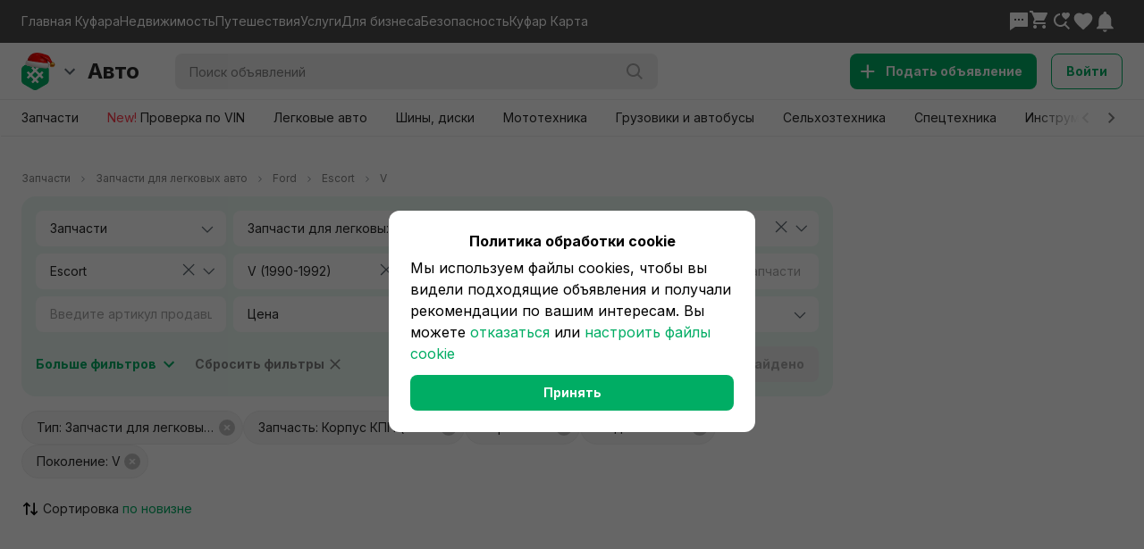

--- FILE ---
content_type: text/css
request_url: https://content.kufar.by/static/app-fe-auto/_next/static/css/7b98198454b1a9e0.css
body_size: 42062
content:
@font-face{font-family:swiper-icons;src:url("data:application/font-woff;charset=utf-8;base64, [base64]//wADZ2x5ZgAAAywAAADMAAAD2MHtryVoZWFkAAABbAAAADAAAAA2E2+eoWhoZWEAAAGcAAAAHwAAACQC9gDzaG10eAAAAigAAAAZAAAArgJkABFsb2NhAAAC0AAAAFoAAABaFQAUGG1heHAAAAG8AAAAHwAAACAAcABAbmFtZQAAA/gAAAE5AAACXvFdBwlwb3N0AAAFNAAAAGIAAACE5s74hXjaY2BkYGAAYpf5Hu/j+W2+MnAzMYDAzaX6QjD6/4//Bxj5GA8AuRwMYGkAPywL13jaY2BkYGA88P8Agx4j+/8fQDYfA1AEBWgDAIB2BOoAeNpjYGRgYNBh4GdgYgABEMnIABJzYNADCQAACWgAsQB42mNgYfzCOIGBlYGB0YcxjYGBwR1Kf2WQZGhhYGBiYGVmgAFGBiQQkOaawtDAoMBQxXjg/wEGPcYDDA4wNUA2CCgwsAAAO4EL6gAAeNpj2M0gyAACqxgGNWBkZ2D4/wMA+xkDdgAAAHjaY2BgYGaAYBkGRgYQiAHyGMF8FgYHIM3DwMHABGQrMOgyWDLEM1T9/w8UBfEMgLzE////P/5//f/V/xv+r4eaAAeMbAxwIUYmIMHEgKYAYjUcsDAwsLKxc3BycfPw8jEQA/[base64]/uznmfPFBNODM2K7MTQ45YEAZqGP81AmGGcF3iPqOop0r1SPTaTbVkfUe4HXj97wYE+yNwWYxwWu4v1ugWHgo3S1XdZEVqWM7ET0cfnLGxWfkgR42o2PvWrDMBSFj/IHLaF0zKjRgdiVMwScNRAoWUoH78Y2icB/yIY09An6AH2Bdu/UB+yxopYshQiEvnvu0dURgDt8QeC8PDw7Fpji3fEA4z/PEJ6YOB5hKh4dj3EvXhxPqH/SKUY3rJ7srZ4FZnh1PMAtPhwP6fl2PMJMPDgeQ4rY8YT6Gzao0eAEA409DuggmTnFnOcSCiEiLMgxCiTI6Cq5DZUd3Qmp10vO0LaLTd2cjN4fOumlc7lUYbSQcZFkutRG7g6JKZKy0RmdLY680CDnEJ+UMkpFFe1RN7nxdVpXrC4aTtnaurOnYercZg2YVmLN/d/gczfEimrE/fs/bOuq29Zmn8tloORaXgZgGa78yO9/cnXm2BpaGvq25Dv9S4E9+5SIc9PqupJKhYFSSl47+Qcr1mYNAAAAeNptw0cKwkAAAMDZJA8Q7OUJvkLsPfZ6zFVERPy8qHh2YER+3i/BP83vIBLLySsoKimrqKqpa2hp6+jq6RsYGhmbmJqZSy0sraxtbO3sHRydnEMU4uR6yx7JJXveP7WrDycAAAAAAAH//wACeNpjYGRgYOABYhkgZgJCZgZNBkYGLQZtIJsFLMYAAAw3ALgAeNolizEKgDAQBCchRbC2sFER0YD6qVQiBCv/H9ezGI6Z5XBAw8CBK/m5iQQVauVbXLnOrMZv2oLdKFa8Pjuru2hJzGabmOSLzNMzvutpB3N42mNgZGBg4GKQYzBhYMxJLMlj4GBgAYow/P/PAJJhLM6sSoWKfWCAAwDAjgbRAAB42mNgYGBkAIIbCZo5IPrmUn0hGA0AO8EFTQAA");font-weight:400;font-style:normal}:root{--swiper-theme-color:#007aff}:host{position:relative;display:block;margin-left:auto;margin-right:auto;z-index:1}.swiper{margin-left:auto;margin-right:auto;position:relative;overflow:hidden;list-style:none;padding:0;z-index:1;display:block}.swiper-vertical>.swiper-wrapper{flex-direction:column}.swiper-wrapper{position:relative;width:100%;height:100%;z-index:1;display:flex;transition-property:transform;transition-timing-function:var(--swiper-wrapper-transition-timing-function,initial);box-sizing:content-box}.swiper-android .swiper-slide,.swiper-ios .swiper-slide,.swiper-wrapper{transform:translateZ(0)}.swiper-horizontal{touch-action:pan-y}.swiper-vertical{touch-action:pan-x}.swiper-slide{flex-shrink:0;width:100%;height:100%;position:relative;transition-property:transform;display:block}.swiper-slide-invisible-blank{visibility:hidden}.swiper-autoheight,.swiper-autoheight .swiper-slide{height:auto}.swiper-autoheight .swiper-wrapper{align-items:flex-start;transition-property:transform,height}.swiper-backface-hidden .swiper-slide{transform:translateZ(0);-webkit-backface-visibility:hidden;backface-visibility:hidden}.swiper-3d.swiper-css-mode .swiper-wrapper{perspective:1200px}.swiper-3d .swiper-wrapper{transform-style:preserve-3d}.swiper-3d{perspective:1200px}.swiper-3d .swiper-cube-shadow,.swiper-3d .swiper-slide{transform-style:preserve-3d}.swiper-css-mode>.swiper-wrapper{overflow:auto;scrollbar-width:none;-ms-overflow-style:none}.swiper-css-mode>.swiper-wrapper::-webkit-scrollbar{display:none}.swiper-css-mode>.swiper-wrapper>.swiper-slide{scroll-snap-align:start start}.swiper-css-mode.swiper-horizontal>.swiper-wrapper{scroll-snap-type:x mandatory}.swiper-css-mode.swiper-vertical>.swiper-wrapper{scroll-snap-type:y mandatory}.swiper-css-mode.swiper-free-mode>.swiper-wrapper{scroll-snap-type:none}.swiper-css-mode.swiper-free-mode>.swiper-wrapper>.swiper-slide{scroll-snap-align:none}.swiper-css-mode.swiper-centered>.swiper-wrapper:before{content:"";flex-shrink:0;order:9999}.swiper-css-mode.swiper-centered>.swiper-wrapper>.swiper-slide{scroll-snap-align:center center;scroll-snap-stop:always}.swiper-css-mode.swiper-centered.swiper-horizontal>.swiper-wrapper>.swiper-slide:first-child{-webkit-margin-start:var(--swiper-centered-offset-before);margin-inline-start:var(--swiper-centered-offset-before)}.swiper-css-mode.swiper-centered.swiper-horizontal>.swiper-wrapper:before{height:100%;min-height:1px;width:var(--swiper-centered-offset-after)}.swiper-css-mode.swiper-centered.swiper-vertical>.swiper-wrapper>.swiper-slide:first-child{-webkit-margin-before:var(--swiper-centered-offset-before);margin-block-start:var(--swiper-centered-offset-before)}.swiper-css-mode.swiper-centered.swiper-vertical>.swiper-wrapper:before{width:100%;min-width:1px;height:var(--swiper-centered-offset-after)}.swiper-3d .swiper-slide-shadow,.swiper-3d .swiper-slide-shadow-bottom,.swiper-3d .swiper-slide-shadow-left,.swiper-3d .swiper-slide-shadow-right,.swiper-3d .swiper-slide-shadow-top{position:absolute;left:0;top:0;width:100%;height:100%;pointer-events:none;z-index:10}.swiper-3d .swiper-slide-shadow{background:rgba(0,0,0,.15)}.swiper-3d .swiper-slide-shadow-left{background-image:linear-gradient(270deg,rgba(0,0,0,.5),transparent)}.swiper-3d .swiper-slide-shadow-right{background-image:linear-gradient(90deg,rgba(0,0,0,.5),transparent)}.swiper-3d .swiper-slide-shadow-top{background-image:linear-gradient(0deg,rgba(0,0,0,.5),transparent)}.swiper-3d .swiper-slide-shadow-bottom{background-image:linear-gradient(180deg,rgba(0,0,0,.5),transparent)}.swiper-lazy-preloader{width:42px;height:42px;position:absolute;left:50%;top:50%;margin-left:-21px;margin-top:-21px;z-index:10;transform-origin:50%;box-sizing:border-box;border-radius:50%;border:4px solid var(--swiper-preloader-color,var(--swiper-theme-color));border-top:4px solid transparent}.swiper-watch-progress .swiper-slide-visible .swiper-lazy-preloader,.swiper:not(.swiper-watch-progress) .swiper-lazy-preloader{animation:swiper-preloader-spin 1s linear infinite}.swiper-lazy-preloader-white{--swiper-preloader-color:#fff}.swiper-lazy-preloader-black{--swiper-preloader-color:#000}@keyframes swiper-preloader-spin{0%{transform:rotate(0deg)}to{transform:rotate(1turn)}}.swiper-virtual .swiper-slide{-webkit-backface-visibility:hidden;transform:translateZ(0)}.swiper-virtual.swiper-css-mode .swiper-wrapper:after{content:"";position:absolute;left:0;top:0;pointer-events:none}.swiper-virtual.swiper-css-mode.swiper-horizontal .swiper-wrapper:after{height:1px;width:var(--swiper-virtual-size)}.swiper-virtual.swiper-css-mode.swiper-vertical .swiper-wrapper:after{width:1px;height:var(--swiper-virtual-size)}:root{--swiper-navigation-size:44px}.swiper-button-next,.swiper-button-prev{position:absolute;top:var(--swiper-navigation-top-offset,50%);width:calc(var(--swiper-navigation-size) / 44 * 27);height:var(--swiper-navigation-size);margin-top:calc(0px - (var(--swiper-navigation-size) / 2));z-index:10;cursor:pointer;display:flex;align-items:center;justify-content:center;color:var(--swiper-navigation-color,var(--swiper-theme-color))}.swiper-button-next.swiper-button-disabled,.swiper-button-prev.swiper-button-disabled{opacity:.35;cursor:auto;pointer-events:none}.swiper-button-next.swiper-button-hidden,.swiper-button-prev.swiper-button-hidden{opacity:0;cursor:auto;pointer-events:none}.swiper-navigation-disabled .swiper-button-next,.swiper-navigation-disabled .swiper-button-prev{display:none!important}.swiper-button-next svg,.swiper-button-prev svg{width:100%;height:100%;object-fit:contain;transform-origin:center}.swiper-rtl .swiper-button-next svg,.swiper-rtl .swiper-button-prev svg{transform:rotate(180deg)}.swiper-button-prev,.swiper-rtl .swiper-button-next{left:var(--swiper-navigation-sides-offset,10px);right:auto}.swiper-button-lock{display:none}.swiper-button-next:after,.swiper-button-prev:after{font-family:swiper-icons;font-size:var(--swiper-navigation-size);text-transform:none!important;letter-spacing:0;font-variant:normal;line-height:1}.swiper-button-prev:after,.swiper-rtl .swiper-button-next:after{content:"prev"}.swiper-button-next,.swiper-rtl .swiper-button-prev{right:var(--swiper-navigation-sides-offset,10px);left:auto}.swiper-button-next:after,.swiper-rtl .swiper-button-prev:after{content:"next"}.swiper-pagination{position:absolute;text-align:center;transition:opacity .3s;transform:translateZ(0);z-index:10}.swiper-pagination.swiper-pagination-hidden{opacity:0}.swiper-pagination-disabled>.swiper-pagination,.swiper-pagination.swiper-pagination-disabled{display:none!important}.swiper-horizontal>.swiper-pagination-bullets,.swiper-pagination-bullets.swiper-pagination-horizontal,.swiper-pagination-custom,.swiper-pagination-fraction{bottom:var(--swiper-pagination-bottom,8px);top:var(--swiper-pagination-top,auto);left:0;width:100%}.swiper-pagination-bullets-dynamic{overflow:hidden;font-size:0}.swiper-pagination-bullets-dynamic .swiper-pagination-bullet{transform:scale(.33);position:relative}.swiper-pagination-bullets-dynamic .swiper-pagination-bullet-active,.swiper-pagination-bullets-dynamic .swiper-pagination-bullet-active-main{transform:scale(1)}.swiper-pagination-bullets-dynamic .swiper-pagination-bullet-active-prev{transform:scale(.66)}.swiper-pagination-bullets-dynamic .swiper-pagination-bullet-active-prev-prev{transform:scale(.33)}.swiper-pagination-bullets-dynamic .swiper-pagination-bullet-active-next{transform:scale(.66)}.swiper-pagination-bullets-dynamic .swiper-pagination-bullet-active-next-next{transform:scale(.33)}.swiper-pagination-bullet{width:var(--swiper-pagination-bullet-width,var(--swiper-pagination-bullet-size,8px));height:var(--swiper-pagination-bullet-height,var(--swiper-pagination-bullet-size,8px));display:inline-block;border-radius:var(--swiper-pagination-bullet-border-radius,50%);background:var(--swiper-pagination-bullet-inactive-color,#000);opacity:var(--swiper-pagination-bullet-inactive-opacity,.2)}button.swiper-pagination-bullet{border:none;margin:0;padding:0;box-shadow:none;-webkit-appearance:none;-moz-appearance:none;appearance:none}.swiper-pagination-clickable .swiper-pagination-bullet{cursor:pointer}.swiper-pagination-bullet:only-child{display:none!important}.swiper-pagination-bullet-active{opacity:var(--swiper-pagination-bullet-opacity,1);background:var(--swiper-pagination-color,var(--swiper-theme-color))}.swiper-pagination-vertical.swiper-pagination-bullets,.swiper-vertical>.swiper-pagination-bullets{right:var(--swiper-pagination-right,8px);left:var(--swiper-pagination-left,auto);top:50%;transform:translate3d(0,-50%,0)}.swiper-pagination-vertical.swiper-pagination-bullets .swiper-pagination-bullet,.swiper-vertical>.swiper-pagination-bullets .swiper-pagination-bullet{margin:var(--swiper-pagination-bullet-vertical-gap,6px) 0;display:block}.swiper-pagination-vertical.swiper-pagination-bullets.swiper-pagination-bullets-dynamic,.swiper-vertical>.swiper-pagination-bullets.swiper-pagination-bullets-dynamic{top:50%;transform:translateY(-50%);width:8px}.swiper-pagination-vertical.swiper-pagination-bullets.swiper-pagination-bullets-dynamic .swiper-pagination-bullet,.swiper-vertical>.swiper-pagination-bullets.swiper-pagination-bullets-dynamic .swiper-pagination-bullet{display:inline-block;transition:transform .2s,top .2s}.swiper-horizontal>.swiper-pagination-bullets .swiper-pagination-bullet,.swiper-pagination-horizontal.swiper-pagination-bullets .swiper-pagination-bullet{margin:0 var(--swiper-pagination-bullet-horizontal-gap,4px)}.swiper-horizontal>.swiper-pagination-bullets.swiper-pagination-bullets-dynamic,.swiper-pagination-horizontal.swiper-pagination-bullets.swiper-pagination-bullets-dynamic{left:50%;transform:translateX(-50%);white-space:nowrap}.swiper-horizontal>.swiper-pagination-bullets.swiper-pagination-bullets-dynamic .swiper-pagination-bullet,.swiper-pagination-horizontal.swiper-pagination-bullets.swiper-pagination-bullets-dynamic .swiper-pagination-bullet{transition:transform .2s,left .2s}.swiper-horizontal.swiper-rtl>.swiper-pagination-bullets-dynamic .swiper-pagination-bullet{transition:transform .2s,right .2s}.swiper-pagination-fraction{color:var(--swiper-pagination-fraction-color,inherit)}.swiper-pagination-progressbar{background:var(--swiper-pagination-progressbar-bg-color,rgba(0,0,0,.25));position:absolute}.swiper-pagination-progressbar .swiper-pagination-progressbar-fill{background:var(--swiper-pagination-color,var(--swiper-theme-color));position:absolute;left:0;top:0;width:100%;height:100%;transform:scale(0);transform-origin:left top}.swiper-rtl .swiper-pagination-progressbar .swiper-pagination-progressbar-fill{transform-origin:right top}.swiper-horizontal>.swiper-pagination-progressbar,.swiper-pagination-progressbar.swiper-pagination-horizontal,.swiper-pagination-progressbar.swiper-pagination-vertical.swiper-pagination-progressbar-opposite,.swiper-vertical>.swiper-pagination-progressbar.swiper-pagination-progressbar-opposite{width:100%;height:var(--swiper-pagination-progressbar-size,4px);left:0;top:0}.swiper-horizontal>.swiper-pagination-progressbar.swiper-pagination-progressbar-opposite,.swiper-pagination-progressbar.swiper-pagination-horizontal.swiper-pagination-progressbar-opposite,.swiper-pagination-progressbar.swiper-pagination-vertical,.swiper-vertical>.swiper-pagination-progressbar{width:var(--swiper-pagination-progressbar-size,4px);height:100%;left:0;top:0}.swiper-pagination-lock{display:none}.swiper-scrollbar{border-radius:var(--swiper-scrollbar-border-radius,10px);position:relative;touch-action:none;background:var(--swiper-scrollbar-bg-color,rgba(0,0,0,.1))}.swiper-scrollbar-disabled>.swiper-scrollbar,.swiper-scrollbar.swiper-scrollbar-disabled{display:none!important}.swiper-horizontal>.swiper-scrollbar,.swiper-scrollbar.swiper-scrollbar-horizontal{position:absolute;left:var(--swiper-scrollbar-sides-offset,1%);bottom:var(--swiper-scrollbar-bottom,4px);top:var(--swiper-scrollbar-top,auto);z-index:50;height:var(--swiper-scrollbar-size,4px);width:calc(100% - 2 * var(--swiper-scrollbar-sides-offset, 1%))}.swiper-scrollbar.swiper-scrollbar-vertical,.swiper-vertical>.swiper-scrollbar{position:absolute;left:var(--swiper-scrollbar-left,auto);right:var(--swiper-scrollbar-right,4px);top:var(--swiper-scrollbar-sides-offset,1%);z-index:50;width:var(--swiper-scrollbar-size,4px);height:calc(100% - 2 * var(--swiper-scrollbar-sides-offset, 1%))}.swiper-scrollbar-drag{height:100%;width:100%;position:relative;background:var(--swiper-scrollbar-drag-bg-color,rgba(0,0,0,.5));border-radius:var(--swiper-scrollbar-border-radius,10px);left:0;top:0}.swiper-scrollbar-cursor-drag{cursor:move}.swiper-scrollbar-lock{display:none}.swiper-zoom-container{width:100%;height:100%;display:flex;justify-content:center;align-items:center;text-align:center}.swiper-zoom-container>canvas,.swiper-zoom-container>img,.swiper-zoom-container>svg{max-width:100%;max-height:100%;object-fit:contain}.swiper-slide-zoomed{cursor:move;touch-action:none}.swiper .swiper-notification{position:absolute;left:0;top:0;pointer-events:none;opacity:0;z-index:-1000}.swiper-free-mode>.swiper-wrapper{transition-timing-function:ease-out;margin:0 auto}.swiper-grid>.swiper-wrapper{flex-wrap:wrap}.swiper-grid-column>.swiper-wrapper{flex-wrap:wrap;flex-direction:column}.swiper-fade.swiper-free-mode .swiper-slide{transition-timing-function:ease-out}.swiper-fade .swiper-slide{pointer-events:none;transition-property:opacity}.swiper-fade .swiper-slide .swiper-slide{pointer-events:none}.swiper-fade .swiper-slide-active,.swiper-fade .swiper-slide-active .swiper-slide-active{pointer-events:auto}.swiper-cube{overflow:visible}.swiper-cube .swiper-slide{pointer-events:none;-webkit-backface-visibility:hidden;backface-visibility:hidden;z-index:1;visibility:hidden;transform-origin:0 0;width:100%;height:100%}.swiper-cube .swiper-slide .swiper-slide{pointer-events:none}.swiper-cube.swiper-rtl .swiper-slide{transform-origin:100% 0}.swiper-cube .swiper-slide-active,.swiper-cube .swiper-slide-active .swiper-slide-active{pointer-events:auto}.swiper-cube .swiper-slide-active,.swiper-cube .swiper-slide-next,.swiper-cube .swiper-slide-prev{pointer-events:auto;visibility:visible}.swiper-cube .swiper-cube-shadow{position:absolute;left:0;bottom:0;width:100%;height:100%;opacity:.6;z-index:0}.swiper-cube .swiper-cube-shadow:before{content:"";background:#000;position:absolute;left:0;top:0;bottom:0;right:0;filter:blur(50px)}.swiper-cube .swiper-slide-next+.swiper-slide{pointer-events:auto;visibility:visible}.swiper-cube .swiper-slide-shadow-cube.swiper-slide-shadow-bottom,.swiper-cube .swiper-slide-shadow-cube.swiper-slide-shadow-left,.swiper-cube .swiper-slide-shadow-cube.swiper-slide-shadow-right,.swiper-cube .swiper-slide-shadow-cube.swiper-slide-shadow-top{z-index:0;-webkit-backface-visibility:hidden;backface-visibility:hidden}.swiper-flip{overflow:visible}.swiper-flip .swiper-slide{pointer-events:none;-webkit-backface-visibility:hidden;backface-visibility:hidden;z-index:1}.swiper-flip .swiper-slide .swiper-slide{pointer-events:none}.swiper-flip .swiper-slide-active,.swiper-flip .swiper-slide-active .swiper-slide-active{pointer-events:auto}.swiper-flip .swiper-slide-shadow-flip.swiper-slide-shadow-bottom,.swiper-flip .swiper-slide-shadow-flip.swiper-slide-shadow-left,.swiper-flip .swiper-slide-shadow-flip.swiper-slide-shadow-right,.swiper-flip .swiper-slide-shadow-flip.swiper-slide-shadow-top{z-index:0;-webkit-backface-visibility:hidden;backface-visibility:hidden}.swiper-creative .swiper-slide{-webkit-backface-visibility:hidden;backface-visibility:hidden;overflow:hidden;transition-property:transform,opacity,height}.swiper-cards{overflow:visible}.swiper-cards .swiper-slide{transform-origin:center bottom;-webkit-backface-visibility:hidden;backface-visibility:hidden;overflow:hidden}a,abbr,acronym,address,applet,article,aside,audio,big,blockquote,body,canvas,caption,center,cite,code,dd,del,details,dfn,div,dl,dt,em,embed,fieldset,figcaption,figure,footer,form,h1,h2,h3,h4,h5,h6,header,hgroup,html,i,iframe,img,ins,kbd,label,legend,li,mark,menu,nav,object,ol,output,p,pre,q,ruby,s,samp,section,small,span,strike,sub,summary,sup,table,tbody,td,tfoot,th,thead,time,tr,tt,u,ul,var,video{margin:0;padding:0;border:0;font-size:100%;font:inherit;vertical-align:baseline}article,aside,details,figcaption,figure,footer,header,hgroup,menu,nav,section{display:block}body{line-height:1}ol,ul{list-style:none}blockquote,q{quotes:none}blockquote:after,blockquote:before,q:after,q:before{content:"";content:none}table{border-collapse:collapse;border-spacing:0}button{border:none;text-align:inherit;margin:0;padding:0;width:auto;overflow:visible;background:transparent;color:inherit;font:inherit;line-height:normal;-webkit-font-smoothing:inherit;-moz-osx-font-smoothing:inherit;-webkit-appearance:none}button::-moz-focus-inner{border:0;padding:0}:active,:focus,:hover{outline:0;outline-offset:0}sub,sup{font-size:75%;line-height:0;position:relative;vertical-align:baseline}sup{top:-.5em}sub{bottom:-.25em}body,html{height:100%}body{background:#fff;font-size:16px;font-weight:400;-webkit-font-smoothing:antialiased}*,body{font-family:Inter,Roboto,sans-serif}*{-webkit-tap-highlight-color:rgba(0,0,0,0);box-sizing:border-box;-webkit-appearance:none;-moz-appearance:none;appearance:none}select::-ms-expand{display:none}a{font-size:14px;font-weight:400;color:#262626;text-decoration:none}.h1,h1{font-size:28px;line-height:36px;margin-bottom:24px}.h1,.h2,h1,h2{font-weight:500}.h2,h2{font-size:20px;line-height:28px;margin-bottom:18px}.h3,h3{font-size:16px;line-height:24px;margin-bottom:16px;font-weight:500}em{font-weight:700}#application,[data-reactroot]{height:100%}textarea{font-family:Inter,Roboto,sans-serif;font-size:16px;line-height:24px}.fullscreen[class]{background-color:rgba(0,0,0,.3)!important}.fullscreen-transparent[class]{background-color:rgba(0,0,0,.5)!important}.styles_content__ASLo3{width:100%;min-height:100%;margin-top:112px;min-width:320px;display:flex;flex-direction:column;justify-content:space-between}@media only screen and (max-width:1024px){.styles_content__ASLo3{margin-top:64px}}.styles_content__main__mYAz3{z-index:2}.styles_content__main__mYAz3 .styles_container__ohHNG{margin:0 auto;min-width:320px;max-width:1366px}.styles_content__adview__gry5s div[data-name=toast-container-bottom]{bottom:96px;z-index:10001}@media only screen and (max-width:1024px){.styles_content__adview__gry5s div[data-name=toast-container-bottom]{bottom:144px}}.styles_webpush_banner__KKJza{position:fixed;left:15px;top:15px;z-index:1015}.styles_container__ohHNG{padding:0 24px}@media only screen and (max-width:560px){.styles_container__ohHNG{padding:0 16px}}@keyframes Popup_styles_overlay_fade_in__beFL6{0%{opacity:0}to{opacity:1}}@keyframes Popup_styles_overlay_fade_out__DVadi{0%{opacity:1}to{opacity:0}}@keyframes Popup_styles_popup_fade_in_desktop__Gk8Ut{0%{opacity:0}to{opacity:1}}@keyframes Popup_styles_popup_fade_out_desktop__bzDUC{0%{opacity:1}to{opacity:0}}@keyframes Popup_styles_popup_slide_in_mobile__JUaPU{0%{transform:translateY(100%)}to{transform:translate(0)}}@keyframes Popup_styles_popup_slide_out_mobile__XD0uc{0%{transform:translate(0)}to{transform:translateY(100%)}}.Popup_styles_overlay__PJr5l{will-change:opacity;position:fixed;top:0;right:0;bottom:0;left:0;background-color:rgba(0,0,0,.7);z-index:2000}.Popup_styles_overlay__open-transition___Fo_R{display:block;animation:Popup_styles_overlay_fade_in__beFL6 .3s ease forwards}.Popup_styles_overlay__open__j69UG{display:block}.Popup_styles_overlay__close-transition__XtCwa{display:block;animation:Popup_styles_overlay_fade_out__DVadi .3s ease forwards}.Popup_styles_overlay__close__1_gjq{display:none}.Popup_styles_container__krwdH{will-change:opacity;flex-direction:column;position:fixed;top:50%;left:50%;transform:translate(-50%,-50%);max-height:calc(100vh - 80px);border-radius:16px;background:#fff;overflow:hidden;z-index:2001}.Popup_styles_container__s__7s_Ft{width:100%;max-width:420px}.Popup_styles_container__m__uOIb2{width:100%;max-width:520px}.Popup_styles_container__l__Qh6QQ{width:100%;max-width:600px}.Popup_styles_container__xl__ljjTG{width:100%;max-width:800px}.Popup_styles_container__open-transition__HFK2Y{display:flex;animation:Popup_styles_popup_fade_in_desktop__Gk8Ut .3s ease-out forwards}.Popup_styles_container__open__Vnodf{display:flex}.Popup_styles_container__close-transition__ZvGcA{display:flex;animation:Popup_styles_popup_fade_out_desktop__bzDUC .3s ease-out forwards}.Popup_styles_container__close__jp5wI{display:none}@media only screen and (max-width:560px){.Popup_styles_container__krwdH{will-change:transform;top:unset;left:0;right:0;bottom:0;transform:unset;width:100%;max-width:unset;max-height:calc(100vh - 40px);border-bottom-left-radius:0;border-bottom-right-radius:0}.Popup_styles_container__open-transition__HFK2Y{display:flex;animation:Popup_styles_popup_slide_in_mobile__JUaPU .3s ease-out forwards}.Popup_styles_container__open__Vnodf{display:flex}.Popup_styles_container__close-transition__ZvGcA{display:flex;animation:Popup_styles_popup_slide_out_mobile__XD0uc .3s ease-out forwards}.Popup_styles_container__close__jp5wI{display:none}}.Popup_styles_close_icon__jQ6ry{position:absolute;top:24px;right:24px;color:#a6a6a6;cursor:pointer;z-index:1}.Popup_styles_close_icon__with_image__C4OlO{top:16px;right:16px;padding:4px;border-radius:50%;color:#fff;background-color:rgba(0,0,0,.35)}@media only screen and (max-width:560px){.Popup_styles_close_icon__jQ6ry{top:20px;right:16px}.Popup_styles_close_icon__with_image__C4OlO{top:16px;right:16px}}.Popup_styles_image__A0HmH{flex-shrink:0;width:100%;height:248px;position:relative;overflow:hidden}.Popup_styles_image__A0HmH>img{display:block;width:100%;height:100%;object-fit:cover;object-position:center}.Popup_styles_title__nDXYH{flex-shrink:0;padding:24px 56px 16px 24px;font-size:20px;font-weight:700;line-height:24px}.Popup_styles_title__with_image__f8yIc{padding:20px 24px 12px;font-size:24px;line-height:30px}@media only screen and (max-width:560px){.Popup_styles_title__nDXYH{padding:20px 48px 12px 16px}.Popup_styles_title__with_image__f8yIc{padding:20px 16px 12px}}.Popup_styles_body__6_Cp8{flex:1 1 auto;padding:0 24px 8px;font-size:16px;line-height:24px;overflow-y:auto}.Popup_styles_body__no_buttons__3Wd7P{margin-bottom:24px}@media only screen and (max-width:560px){.Popup_styles_body__6_Cp8{padding:0 16px 8px}.Popup_styles_body__no_buttons__3Wd7P{margin-bottom:20px}}.Popup_styles_buttons__FntHf{display:flex;flex-shrink:0;gap:8px;padding:16px 24px 24px}.Popup_styles_buttons__horizontal__nFFc_{flex-direction:row}.Popup_styles_buttons__horizontal__nFFc_ button{flex:1 1}@media only screen and (max-width:560px){.Popup_styles_buttons__horizontal__mobile__WSY_U[class]{flex-direction:row}.Popup_styles_buttons__horizontal__mobile__WSY_U[class] button{flex:1 1}}.Popup_styles_buttons__vertical__c7Mf3{flex-direction:column-reverse}.Popup_styles_buttons__vertical__c7Mf3 button{flex:0 0 auto}@media only screen and (max-width:560px){.Popup_styles_buttons__vertical__mobile__Yj_F4[class]{flex-direction:column-reverse}.Popup_styles_buttons__vertical__mobile__Yj_F4[class] button{flex:0 0 auto}.Popup_styles_buttons__FntHf{padding:16px 16px 24px}}.styles_container__swWFN{position:fixed;width:400px;z-index:999}.styles_container__top__Izz0y{top:24px}.styles_container__top__Izz0y>div{margin-bottom:16px}@media only screen and (max-width:560px){.styles_container__top__Izz0y{top:16px}}.styles_container__bottom__zY7mU{bottom:24px}.styles_container__bottom__zY7mU>div{margin-top:16px}@media only screen and (max-width:560px){.styles_container__bottom__zY7mU{bottom:16px}}.styles_container__bottom__withBar__zS1FB{bottom:66px}.styles_container__left__yUqDP{left:24px}.styles_container__center__l5ztf{left:50%;transform:translateX(-50%)}.styles_container__right__r4Vf3{right:24px}@media only screen and (max-width:560px){.styles_container__swWFN{left:16px;right:16px;transform:translateX(0);width:unset}}@keyframes styles_slideFromLeft__ytVtr{0%{transform:translateX(-120%)}to{transform:translateX(0)}}@keyframes styles_slideFromTop__v3kJK{0%{transform:translateY(-100vh)}to{transform:translateY(0)}}@keyframes styles_slideFromRight__Egnue{0%{transform:translateX(120%)}to{transform:translateX(0)}}@keyframes styles_slideFromBottom__TkeN1{0%{transform:translateY(100vh)}to{transform:translateY(0)}}@keyframes styles_slideToLeft__PUFYw{0%{transform:translateX(0)}to{transform:translateX(-120%)}}@keyframes styles_slideToTop__5Lif6{0%{transform:translateY(0)}to{transform:translateY(-100vh)}}@keyframes styles_slideToRight__rPfGK{0%{transform:translateX(0)}to{transform:translateX(120%)}}@keyframes styles_slideToBottom__hz05g{0%{transform:translateY(0)}to{transform:translateY(100vh)}}.styles_toast__rFBij{position:relative;width:100%;border-radius:16px;background-color:rgba(0,0,0,.85);overflow:hidden;transform:translateZ(0)}.styles_toast__body__GuS0B{padding:12px 40px 18px 24px}.styles_toast__body__has_icon__gbbpS{padding-left:48px}.styles_toast__title__lQDtB{margin:0 0 4px;font-size:16px;font-weight:700;line-height:24px;color:#fff}.styles_toast__content__grgo9{margin:0;font-size:16px;line-height:24px;color:#fff}.styles_toast__icon__a_KTL{position:absolute;top:12px;left:16px;width:24px;height:24px}.styles_toast__icon--error__CSzj_{color:#ff3b4c}.styles_toast__icon--success__wrw2V{color:#00ad64}.styles_toast__icon--warning__XftEC{color:#f7b500}.styles_toast__close__vEAzw{position:absolute;top:14px;right:14px;cursor:pointer}.styles_toast__close__vEAzw svg{color:gray;width:20px;height:20px}.styles_toast__show__bottom-left___POo7,.styles_toast__show__top-left__tI_I7{animation:styles_slideFromLeft__ytVtr .4s ease-in-out}.styles_toast__show__bottom-right__2dyNs,.styles_toast__show__top-right__YSsjX{animation:styles_slideFromRight__Egnue .4s ease-in-out}.styles_toast__show__top-center__P2hnJ{animation:styles_slideFromTop__v3kJK .4s ease-in-out}.styles_toast__show__bottom-center__DBNFc{animation:styles_slideFromBottom__TkeN1 .4s ease-in-out}.styles_toast__hide__bottom-left__ZcCtI,.styles_toast__hide__top-left__BuG__{animation:styles_slideToLeft__PUFYw .3s ease-in-out forwards}.styles_toast__hide__bottom-right__Pk9jx,.styles_toast__hide__top-right__tqGug{animation:styles_slideToRight__rPfGK .3s ease-in-out forwards}.styles_toast__hide__top-center__n3q2B{animation:styles_slideToTop__5Lif6 .3s ease-in-out forwards}.styles_toast__hide__bottom-center__f32mO{animation:styles_slideToBottom__hz05g .3s ease-in-out forwards}@keyframes styles_progress__HRcvY{0%{transform:scaleX(1)}to{transform:scaleX(0)}}.styles_progress__HRcvY{position:absolute;bottom:0;left:0;right:0;width:100%;height:3px;transform-origin:left;animation:styles_progress__HRcvY linear 1 forwards}.styles_progress__success__AXUqt{background-color:#00ad64}.styles_progress__error__MaMJX{background-color:#ff3b4c}.styles_progress__warning__tJHM1{background-color:#ffd369}.styles_progress__default__MNk6I{background-color:#a6a6a6}@keyframes styles_show_overlay__T4xE3{0%{opacity:0}to{opacity:1}}@keyframes styles_hide_overlay__wSZYC{0%{opacity:1}to{opacity:0}}@keyframes styles_show_modal_desktop__MdIki{0%{opacity:0}to{opacity:1}}@keyframes styles_hide_modal_desktop__TR0Vf{0%{opacity:1;transform:translate(-50%,-50%)}to{opacity:0;transform:translate(-50%,-30%)}}@keyframes styles_show_modal_mobile__gG_LJ{0%{transform:translateY(100%)}to{transform:translate(0)}}@keyframes styles_hide_modal_mobile__7zRPa{0%{transform:translate(0)}to{transform:translateY(100%)}}@keyframes styles_show_side_modal__3qKh5{0%{translate:100%}to{translate:0}}@keyframes styles_hide_side_modal__EmFNW{0%{translate:0}to{translate:100%}}.styles_modal__overlay__yHJue{will-change:opacity;position:fixed;top:0;right:0;bottom:0;left:0;background-color:rgba(0,0,0,.7);z-index:2000;animation:styles_show_overlay__T4xE3 .3s ease forwards}.styles_modal__overlay__fadeout__omc7i{animation:styles_hide_overlay__wSZYC .3s ease forwards}.styles_modal__overlay__fadeout__no_animation__80Bfz,.styles_modal__overlay__no_animation__blQ66{animation:none}.styles_modal__container__DO24y{will-change:transform;width:400px;max-height:calc(100vh - 160px);overflow:auto;padding:24px;border-radius:8px;position:fixed;top:50%;left:50%;transform:translate(-50%,-50%);background-color:#fff;z-index:2001;animation:styles_show_modal_desktop__MdIki .3s ease forwards}@media only screen and (max-width:560px){.styles_modal__container__DO24y{width:unset;padding:16px;border-radius:16px 16px 0 0;top:unset;right:0;bottom:0;left:0;transform:none;animation:styles_show_modal_mobile__gG_LJ .3s ease forwards}}.styles_modal__container__no_animation__BN5tX{animation:none}@media only screen and (max-width:560px){.styles_modal__container__full_height__jxFDZ{top:0;max-height:unset;border-radius:0}}.styles_modal__container__fixed_title__pln_o{display:flex;flex-direction:column;overflow:unset}.styles_modal__container__fadeout__CawMn{animation:styles_hide_modal_desktop__TR0Vf .3s ease forwards}@media only screen and (max-width:560px){.styles_modal__container__fadeout__CawMn{animation:styles_hide_modal_mobile__7zRPa .3s ease forwards}}.styles_modal__container__fadeout__no_animation__G3tSM{animation:none}.styles_modal__container__read_mode__pPIg4{display:flex;will-change:unset;width:100%;height:100%;max-height:100%;top:0;left:0;right:0;bottom:0;transform:none;background-color:rgba(0,0,0,.6);border-radius:0}@media only screen and (max-width:1024px){.styles_modal__container__read_mode__pPIg4{display:block;background-color:#f5f5f5;padding:0}}@media only screen and (max-width:560px){.styles_modal__container__read_mode__pPIg4{width:unset;will-change:unset;padding:0;border-radius:0}}.styles_modal__container__side_mode__kmm_Q[class]{top:0;right:0;left:unset;bottom:0;max-height:unset;transform:unset;border-radius:0;animation:styles_show_side_modal__3qKh5 .3s ease forwards}.styles_modal__container__side_mode__kmm_Q[class].styles_modal__container__fadeout__CawMn{animation:styles_hide_side_modal__EmFNW .3s ease forwards}.styles_modal__close__bLl2V{width:24px;height:24px;position:absolute;top:12px;right:12px;cursor:pointer;border-radius:50%;padding:4px;transition:background-color .3s ease-in-out;box-sizing:unset;z-index:1}@media only screen and (max-width:560px){.styles_modal__close__bLl2V{display:none}}.styles_modal__close__bLl2V img{width:24px;height:24px}@media only screen and (max-width:560px){.styles_modal__close__show_mobile__zmvn8{display:inline-flex}}.styles_modal__close__bLl2V:hover{background-color:#f7f7f7}.styles_modal__close__bLl2V:active{background-color:#d9d9d9}.styles_modal__title__RRGck{padding-right:16px;margin-bottom:16px;font-size:20px;font-weight:700;line-height:24px;color:#262626}@media only screen and (max-width:560px){.styles_modal__title__RRGck{padding-right:0;margin-bottom:14px}.styles_modal__title__margin_mobile__kdtKm{padding-right:32px}}.styles_modal__body__uNDzv{font-size:16px;line-height:24px;color:gray}@media only screen and (max-width:560px){.styles_modal__body__uNDzv{font-size:14px;line-height:20px}}.styles_modal__body__fixed_title__Rl30B{height:100%;overflow-y:auto}.styles_modal-toast-container__AhTfu[class]{z-index:9999}.styles_read_mode_wrap__g6caS{position:relative;margin:auto;display:flex}@media only screen and (max-width:1024px){.styles_read_mode_wrap__g6caS{display:block;height:100%}}.styles_read_mode__body__w19WC{border-radius:8px;background-color:#f5f5f5;margin-left:44px}@media only screen and (max-width:1024px){.styles_read_mode__body__w19WC{border-radius:0;margin-left:0;width:auto;height:100%}}.styles_read_mode__close__nmjbz{position:-webkit-sticky;position:sticky;margin-left:16px;padding:4px;width:20px;height:20px;border-radius:50%;background-color:hsla(0,0%,93%,.12);top:0;cursor:pointer;transition:background-color,border .3s ease-out;box-sizing:unset}.styles_read_mode__close__nmjbz>img{width:24px;height:24px}.styles_read_mode__close__nmjbz:hover{background-color:hsla(0,0%,93%,.21)}@media only screen and (max-width:1024px){.styles_read_mode__close__nmjbz{margin-left:0;position:fixed;top:10px;right:10px}.styles_read_mode__close__nmjbz:hover{background-color:rgba(0,0,0,.04)}}@media only screen and (max-width:560px){.styles_read_mode__close__nmjbz{top:16px;right:16px}}.styles_header_block__DYnev{width:100%;height:auto;z-index:2000;position:fixed;top:0;transition:all .3s linear}.styles_header_block__DYnev .styles_top_header__nlSYk{background-color:#4b4b4b}@media only screen and (max-width:1024px){.styles_header_block__DYnev .styles_top_header__nlSYk{display:none}}.styles_header_block__DYnev .styles_container__CZwiU{max-width:1366px;min-width:320px;padding:0 24px;margin:0 auto;width:100%}@media only screen and (max-width:768px){.styles_header_block__DYnev .styles_container__CZwiU{padding:0 16px}}.styles_header_block__DYnev .styles_main_header__L_o4N{position:relative;background-color:#fff;box-shadow:inset 0 -1px 0 0 #ededed;z-index:1}.styles_header_block__DYnev .styles_main_header__inner__6dE0I{box-sizing:border-box;height:100%;display:flex;justify-content:space-between;align-items:center}.styles_header_block__DYnev .styles_main_header__inner__6dE0I>div{height:100%;display:flex;align-items:center}.styles_header_block__DYnev .styles_main_header__inner__left__i5i9l{width:100%;flex-shrink:1;margin-right:24px}@media only screen and (max-width:768px){.styles_header_block__DYnev .styles_main_header__inner__left__i5i9l{margin-right:8px}}.styles_menu__YaTq4{margin-right:8px}@media only screen and (max-width:560px){.styles_menu__YaTq4{margin-right:4px}}.styles_logo__SSUhE{margin-right:40px}@media only screen and (max-width:768px){.styles_logo__SSUhE{margin-right:8px}}@media only screen and (max-width:420px){.styles_logo--cart__KqpyQ{display:none}}.styles_logo__SSUhE>a{font-size:24px;line-height:28px;font-weight:700;color:#262626}.styles_addItemButton__lrVfw{margin-right:16px}@media only screen and (max-width:768px){.styles_addItemButton__lrVfw{display:none;margin-right:8px}}.styles_header__notifications__meZqu{display:none}@media only screen and (max-width:1024px){.styles_header__notifications__meZqu{display:block;margin-right:16px}}@media only screen and (max-width:768px){.styles_header__notifications__meZqu{margin-right:8px}}.styles_cart__oPaos{display:none}@media only screen and (max-width:1024px){.styles_cart__oPaos{padding:0 8px;margin-right:16px;display:flex;align-items:center;justify-content:center}}@media only screen and (max-width:768px){.styles_cart__oPaos{margin-right:8px}}.styles_header__zx1Ts{display:flex;align-items:center;justify-content:space-between;height:48px;background-color:#4b4b4b;color:#fff;width:calc(100% + 48px);margin-left:-24px;padding:0 32px 0 24px}.styles_header__zx1Ts>*{display:flex;gap:24px}.styles_header__links__Wwk3q>a{color:#fff;transition:color .1s ease-out;font-size:14px;font-weight:400;line-height:20px;-webkit-user-select:none;-moz-user-select:none;user-select:none}.styles_header__links__Wwk3q>a:hover{color:#7fd5b1}.styles_header__icons__YaWEb{color:#fff}.styles_header__icons__YaWEb>*{cursor:pointer}.styles_container__s6Ycj{will-change:auto}@media only screen and (max-width:560px){.styles_container__s6Ycj{will-change:transform}.styles_modal_body__qVn7N{height:100%}}.styles_tabs__z_h8s{margin-bottom:16px;padding-top:8px}.styles_tabs__z_h8s>button{cursor:pointer;flex:1 0}@media only screen and (max-width:560px){.styles_tabs__z_h8s{padding-top:24px}}.Tabs_styles_container__8ssTY{position:relative;width:100%;max-width:100%;display:flex;flex-direction:column}.Tabs_styles_tabs__dsJBz{position:relative;width:100%;display:flex;box-shadow:inset 0 -1px 0 0 rgba(0,0,0,.08);overflow-x:auto}.Tabs_styles_tabs__dsJBz::-webkit-scrollbar{display:none}.Tabs_styles_tabs__l__QT_ZI,.Tabs_styles_tabs__m__E1t4X,.Tabs_styles_tabs__s__K7Bxg{gap:24px}.Tabs_styles_tabs__xl__VFSP8{gap:32px}.Tabs_styles_tabs__centered__sMhTL{justify-content:center;gap:8px!important}.Tabs_styles_tabs__centered__sMhTL>button{flex-grow:1}.Tabs_styles_panel__10BC3{position:relative;width:100%}.TabItem_styles_tab__qgUKb{display:flex;justify-content:center;align-items:center;gap:6px;color:#a6a6a6;transition:color .2s ease-out}.TabItem_styles_tab__active__vGnak{color:#262626}.TabItem_styles_tab__qgUKb:hover:not(.TabItem_styles_tab__active__vGnak){cursor:pointer;color:#00ad64}.TabItem_styles_tab__s__KPxZ3{padding:16px 0 10px;font-size:16px;line-height:22px}.TabItem_styles_tab__m__JgW8b{padding:16px 0 10px;font-size:18px;line-height:24px}.TabItem_styles_tab__l__bAy0i{padding:16px 0 12px;font-size:20px;line-height:24px}.TabItem_styles_tab__xl__WrTaz{padding:16px 0;font-size:24px;line-height:30px}.TabItem_styles_title__Ij2Va{position:relative;font-weight:700;white-space:nowrap}.TabItem_styles_indicator__H1M9R{align-self:flex-start;display:flex;margin-left:-4px}@import"https://fonts.googleapis.com/css2?family=Azeret+Mono:wght@400;600&display=swap";.CounterBadge_styles_counter__DXxcY{display:inline-flex;justify-content:center;align-items:center;color:#fff;font-family:Azeret Mono,monospace;border-radius:1000px}.CounterBadge_styles_counter__bold__zEQc_{font-weight:600}.CounterBadge_styles_counter__s__YGVcI{padding:0 4px;height:18px;min-width:18px;font-size:12px;line-height:12px}.CounterBadge_styles_counter__m__wXGLs{padding:0 4px;height:20px;min-width:20px;font-size:14px;line-height:14px}.CounterBadge_styles_counter__l__7cJ1f{padding:0 6px;height:24px;min-width:24px;font-size:16px;line-height:16px}.CounterBadge_styles_counter__red__g93sn{background-color:#ff3b4c}.CounterBadge_styles_counter__green__ibthK{background-color:#00ad64}.CounterBadge_styles_counter__grey__XTEIa{background-color:#a6a6a6}.CounterBadge_styles_counter__border-none__34O_0{box-shadow:none}.CounterBadge_styles_counter__border-light__a_cIz{box-shadow:0 0 0 2px #fff}.CounterBadge_styles_counter__border-dark__hxAuU{box-shadow:0 0 0 2px #4b4b4b}.CounterText_styles_counter__edJz9{display:inline-flex;gap:4px;align-items:center;font:inherit;vertical-align:middle}.CounterText_styles_counter__separator__OGOga{width:3px;height:3px;border-radius:6px}.CounterText_styles_counter__light-grey__IY71G{color:#a6a6a6}.CounterText_styles_counter__light-grey__IY71G .CounterText_styles_counter__separator__OGOga{background-color:#a6a6a6}.CounterText_styles_counter__grey__CzXO_{color:gray}.CounterText_styles_counter__grey__CzXO_ .CounterText_styles_counter__separator__OGOga{background-color:gray}.Indicator_styles_indicator__JLT08{display:inline-block;border-radius:50%;box-sizing:content-box;transform:translateZ(0)}.Indicator_styles_indicator__s__aAQ6v{width:6px;height:6px;border-width:1px}.Indicator_styles_indicator__m__1oSob{width:8px;height:8px;border-width:2px}.Indicator_styles_indicator__l__Xndom{width:10px;height:10px;border-width:3px}.Indicator_styles_indicator__red__Mm_cp{background-color:#ff3b4c}.Indicator_styles_indicator__green__b_LrE{background-color:#00ad64}.Indicator_styles_indicator__border___bE9C{border-style:solid}.Indicator_styles_indicator__border__none__Vxswt{border:none}.Indicator_styles_indicator__border__light__TIGh8{border-color:#fff}.Indicator_styles_indicator__border__dark__5ZyN4{border-color:#4b4b4b}.TabIndicator_styles_indicator__VJv4l{position:absolute;bottom:0;left:0;height:2px;background-color:#00ad64;border-radius:2px;transition:all .2s ease-out}.Link_styles_link__b76lj{display:inline-flex;align-items:center;justify-content:center;font-weight:400;text-decoration:none;cursor:pointer;transition:color .2s ease-in-out,opacity .2s ease-in-out}.Link_styles_link--inline__GyYh5{display:inline}.Link_styles_link--underline__iOCAX{border-bottom:1px dashed}.Link_styles_link--with-left-icon__MEAuS .Link_styles_children___3QAS{padding-left:4px}.Link_styles_link--with-right-icon__4l6tR .Link_styles_children___3QAS{padding-right:2px}.Link_styles_link--size-s__g9uLy{font-size:14px;line-height:20px}.Link_styles_link--size-s__g9uLy>svg{align-self:flex-start;flex-shrink:0;width:16px;height:16px;margin-top:2px}.Link_styles_link--size-s__g9uLy.Link_styles_link--bold__7RLZs{font-weight:700;line-height:20px}.Link_styles_link--size-s__g9uLy.Link_styles_link--bold__7RLZs>svg{align-self:flex-start;flex-shrink:0;width:20px;height:20px;margin-top:0}.Link_styles_link--size-m__NA_9s{font-size:16px;line-height:20px}.Link_styles_link--size-m__NA_9s>svg{align-self:flex-start;flex-shrink:0;width:20px;height:20px;margin-top:0}.Link_styles_link--size-m__NA_9s.Link_styles_link--bold__7RLZs{font-weight:700;line-height:22px}.Link_styles_link--size-m__NA_9s.Link_styles_link--bold__7RLZs>svg{align-self:flex-start;flex-shrink:0;width:24px;height:24px;margin-top:0}.Link_styles_link--green__eTQfG{color:var(--kufar-colors-text-accent-green-main,#00ad64)}@media(hover:hover){.Link_styles_link--green__eTQfG:hover{color:var(--kufar-colors-text-accent-green-darker,#009a59)}}.Link_styles_link--green__eTQfG:active{color:var(--kufar-colors-text-accent-green-darkest,#008950)}.Link_styles_link--green__eTQfG.Link_styles_link--disabled__YDCrH{cursor:not-allowed;pointer-events:none;color:var(--kufar-colors-text-grey-tertiary,#a6a6a6)}@media(hover:hover){.Link_styles_link--green__eTQfG.Link_styles_link--disabled__YDCrH:hover{color:var(--kufar-colors-text-grey-tertiary,#a6a6a6)}}.Link_styles_link--green__eTQfG.Link_styles_link--disabled__YDCrH:active{color:var(--kufar-colors-text-grey-tertiary,#a6a6a6)}.Link_styles_link--blue__Y6vKh{color:var(--kufar-colors-text-accent-blue-main,#007aff)}@media(hover:hover){.Link_styles_link--blue__Y6vKh:hover{color:var(--kufar-colors-text-accent-blue-darker,#006ee6)}}.Link_styles_link--blue__Y6vKh:active{color:var(--kufar-colors-text-accent-blue-darkest,#0062cc)}.Link_styles_link--blue__Y6vKh.Link_styles_link--disabled__YDCrH{cursor:not-allowed;pointer-events:none;color:var(--kufar-colors-text-grey-tertiary,#a6a6a6)}@media(hover:hover){.Link_styles_link--blue__Y6vKh.Link_styles_link--disabled__YDCrH:hover{color:var(--kufar-colors-text-grey-tertiary,#a6a6a6)}}.Link_styles_link--blue__Y6vKh.Link_styles_link--disabled__YDCrH:active{color:var(--kufar-colors-text-grey-tertiary,#a6a6a6)}.Link_styles_link--violet__AsEyf{color:var(--kufar-colors-text-accent-violet-main,#9038ca)}@media(hover:hover){.Link_styles_link--violet__AsEyf:hover{color:var(--kufar-colors-text-accent-violet-darker,#822fb9)}}.Link_styles_link--violet__AsEyf:active{color:var(--kufar-colors-text-accent-violet-darkest,#7323a7)}.Link_styles_link--violet__AsEyf.Link_styles_link--disabled__YDCrH{cursor:not-allowed;pointer-events:none;color:var(--kufar-colors-text-grey-tertiary,#a6a6a6)}@media(hover:hover){.Link_styles_link--violet__AsEyf.Link_styles_link--disabled__YDCrH:hover{color:var(--kufar-colors-text-grey-tertiary,#a6a6a6)}}.Link_styles_link--violet__AsEyf.Link_styles_link--disabled__YDCrH:active{color:var(--kufar-colors-text-grey-tertiary,#a6a6a6)}.Link_styles_link--grey__8vpz9{color:var(--kufar-colors-text-grey-secondary,grey)}@media(hover:hover){.Link_styles_link--grey__8vpz9:hover{color:var(--kufar-colors-text-grey-primary,#262626)}}.Link_styles_link--grey__8vpz9:active{color:var(--kufar-colors-text-grey-secondary,grey)}.Link_styles_link--grey__8vpz9.Link_styles_link--disabled__YDCrH{cursor:not-allowed;pointer-events:none;color:var(--kufar-colors-text-grey-tertiary,#a6a6a6)}@media(hover:hover){.Link_styles_link--grey__8vpz9.Link_styles_link--disabled__YDCrH:hover{color:var(--kufar-colors-text-grey-tertiary,#a6a6a6)}}.Link_styles_link--grey__8vpz9.Link_styles_link--disabled__YDCrH:active{color:var(--kufar-colors-text-grey-tertiary,#a6a6a6)}.Link_styles_link--salmon__DLCOi{color:var(--kufar-colors-text-accent-salmon-main,#fd6a60)}@media(hover:hover){.Link_styles_link--salmon__DLCOi:hover{color:var(--kufar-colors-text-accent-salmon-darker,#ed5950)}}.Link_styles_link--salmon__DLCOi:active{color:var(--kufar-colors-text-accent-salmon-darkest,#dd4740)}.Link_styles_link--salmon__DLCOi.Link_styles_link--disabled__YDCrH{cursor:not-allowed;pointer-events:none;color:var(--kufar-colors-text-grey-tertiary,#a6a6a6)}@media(hover:hover){.Link_styles_link--salmon__DLCOi.Link_styles_link--disabled__YDCrH:hover{color:var(--kufar-colors-text-grey-tertiary,#a6a6a6)}}.Link_styles_link--salmon__DLCOi.Link_styles_link--disabled__YDCrH:active{color:var(--kufar-colors-text-grey-tertiary,#a6a6a6)}.Link_styles_link--orange___LJcS{color:var(--kufar-colors-text-accent-orange-main,#d0860a)}@media(hover:hover){.Link_styles_link--orange___LJcS:hover{color:var(--kufar-colors-text-accent-orange-darker,#ad6401)}}.Link_styles_link--orange___LJcS:active{color:var(--kufar-colors-text-accent-orange-darkest,#8f4401)}.Link_styles_link--orange___LJcS.Link_styles_link--disabled__YDCrH{cursor:not-allowed;pointer-events:none;color:var(--kufar-colors-text-grey-tertiary,#a6a6a6)}@media(hover:hover){.Link_styles_link--orange___LJcS.Link_styles_link--disabled__YDCrH:hover{color:var(--kufar-colors-text-grey-tertiary,#a6a6a6)}}.Link_styles_link--orange___LJcS.Link_styles_link--disabled__YDCrH:active{color:var(--kufar-colors-text-grey-tertiary,#a6a6a6)}.Link_styles_link--red__OR_vU{color:var(--kufar-colors-text-accent-red-main,#c72a3d)}@media(hover:hover){.Link_styles_link--red__OR_vU:hover{color:var(--kufar-colors-text-accent-red-darker,#a91e32)}}.Link_styles_link--red__OR_vU:active{color:var(--kufar-colors-text-accent-red-darkest,#8b1227)}.Link_styles_link--red__OR_vU.Link_styles_link--disabled__YDCrH{cursor:not-allowed;pointer-events:none;color:var(--kufar-colors-text-grey-tertiary,#a6a6a6)}@media(hover:hover){.Link_styles_link--red__OR_vU.Link_styles_link--disabled__YDCrH:hover{color:var(--kufar-colors-text-grey-tertiary,#a6a6a6)}}.Link_styles_link--red__OR_vU.Link_styles_link--disabled__YDCrH:active{color:var(--kufar-colors-text-grey-tertiary,#a6a6a6)}.Link_styles_link--white__ALHU8{color:var(--kufar-colors-text-inversed-primary,#fff)}@media(hover:hover){.Link_styles_link--white__ALHU8:hover{color:var(--kufar-colors-text-inversed-primary,#fff)}}.Link_styles_link--white__ALHU8:active{color:var(--kufar-colors-text-inversed-primary,#fff)}@media(hover:hover){.Link_styles_link--white__ALHU8:hover{opacity:.8}}.Link_styles_link--white__ALHU8:active{opacity:1}.Link_styles_link--white__ALHU8.Link_styles_link--disabled__YDCrH{cursor:not-allowed;pointer-events:none;color:var(--kufar-colors-text-inversed-primary,#fff);opacity:.6}@media(hover:hover){.Link_styles_link--white__ALHU8.Link_styles_link--disabled__YDCrH:hover{color:var(--kufar-colors-text-inversed-primary,#fff)}}.Link_styles_link--white__ALHU8.Link_styles_link--disabled__YDCrH:active{color:var(--kufar-colors-text-inversed-primary,#fff)}.styles_auth-sign-in___U2Uu{display:flex;flex-direction:column}.styles_auth-sign-in__oauth__DPc4Z{margin-bottom:24px}.styles_auth-sign-in__root-error__BvpDJ{margin-bottom:16px}.styles_auth-sign-in__inputs__e_AD3{margin-bottom:24px}.styles_auth-sign-in__inputs__e_AD3>:not(:last-child){margin-bottom:8px}.styles_auth-sign-in__forgot-pass-link__mbkVJ{display:inline-flex;align-self:flex-end;margin-bottom:24px}@media only screen and (max-width:560px){.styles_auth-sign-in__forgot-pass-link__mbkVJ{margin-bottom:40px}}.styles_auth-sign-in__captcha__4flyF{display:flex;justify-content:center;margin:16px 0 40px}@media only screen and (max-width:560px){.styles_auth-sign-in__captcha__4flyF{margin-top:0}}.styles_auth-sign-in__buttons__eLGMz>button:first-of-type{margin-bottom:12px}.styles_loader__I_GKi{display:flex;justify-content:center}.styles_oauth__F0Kr5,.styles_oauth__title__oLF_7{font-size:14px;line-height:20px}.styles_oauth__title__oLF_7{color:var(--kufar-colors-text-grey-secondary,grey);margin-bottom:12px}.styles_oauth__list__yKSDz{display:flex}.styles_oauth__list__yKSDz>button{width:40px;height:40px;cursor:pointer;margin-right:16px}.styles_oauth__list__yKSDz>button:last-of-type{margin-right:0}.styles_oauth__list__yKSDz>button>svg{width:40px;height:40px;padding:8px;border:1px solid var(--kufar-colors-border-grey-lighter,#d9d9d9);border-radius:8px}.styles_oauth__error__q8Zzq{margin-top:6px;color:var(--kufar-colors-text-accent-red-main,#c72a3d)}.Disclaimer_styles_disclaimer__csjt9{display:flex;justify-content:flex-start;align-items:flex-start;gap:6px;width:100%;border-radius:12px}.Disclaimer_styles_disclaimer__s__t5yOl{padding:8px;font-size:14px;line-height:20px}.Disclaimer_styles_disclaimer__s__t5yOl .Disclaimer_styles_icon__D6d9N{display:flex;padding:2px 0}.Disclaimer_styles_disclaimer__s__t5yOl .Disclaimer_styles_icon__D6d9N svg{width:16px;height:16px}.Disclaimer_styles_disclaimer__m___zgf9{padding:16px;font-size:14px;line-height:20px}.Disclaimer_styles_disclaimer__m___zgf9 .Disclaimer_styles_icon__D6d9N{display:flex;padding:0}.Disclaimer_styles_disclaimer__m___zgf9 .Disclaimer_styles_icon__D6d9N svg{width:20px;height:20px}.Disclaimer_styles_disclaimer__l__jZE6b{padding:16px;font-size:16px;line-height:24px}.Disclaimer_styles_disclaimer__l__jZE6b .Disclaimer_styles_icon__D6d9N{display:flex;padding:0}.Disclaimer_styles_disclaimer__l__jZE6b .Disclaimer_styles_icon__D6d9N svg{width:24px;height:24px}.Disclaimer_styles_disclaimer__grey__a5z_X{background-color:#f2f2f2;color:#262626;box-shadow:inset 0 0 0 1px rgba(0,0,0,.08)}.Disclaimer_styles_disclaimer__grey__a5z_X .Disclaimer_styles_icon__D6d9N{color:#a6a6a6}.Disclaimer_styles_disclaimer__grey__a5z_X .Disclaimer_styles_active_text__SJuxk,.Disclaimer_styles_disclaimer__grey__a5z_X a{color:#00ad64;cursor:pointer;transition:all .2s ease-in-out 0s}@media(hover:hover){.Disclaimer_styles_disclaimer__grey__a5z_X .Disclaimer_styles_active_text__SJuxk:hover,.Disclaimer_styles_disclaimer__grey__a5z_X a:hover{color:#009a59}}.Disclaimer_styles_disclaimer__green__fgbCD{background-color:#ebf9f3;color:#262626;box-shadow:inset 0 0 0 1px #d6f2e6}.Disclaimer_styles_disclaimer__green__fgbCD .Disclaimer_styles_icon__D6d9N{color:#00ad64}.Disclaimer_styles_disclaimer__green__fgbCD .Disclaimer_styles_active_text__SJuxk,.Disclaimer_styles_disclaimer__green__fgbCD a{color:#00ad64;cursor:pointer;transition:all .2s ease-in-out 0s}@media(hover:hover){.Disclaimer_styles_disclaimer__green__fgbCD .Disclaimer_styles_active_text__SJuxk:hover,.Disclaimer_styles_disclaimer__green__fgbCD a:hover{color:#009a59}}.Disclaimer_styles_disclaimer__blue__REFVE{background-color:#e8f5ff;color:#262626;box-shadow:inset 0 0 0 1px #d1ebff}.Disclaimer_styles_disclaimer__blue__REFVE .Disclaimer_styles_icon__D6d9N{color:#007aff}.Disclaimer_styles_disclaimer__blue__REFVE .Disclaimer_styles_active_text__SJuxk,.Disclaimer_styles_disclaimer__blue__REFVE a{color:#007aff;cursor:pointer;transition:all .2s ease-in-out 0s}@media(hover:hover){.Disclaimer_styles_disclaimer__blue__REFVE .Disclaimer_styles_active_text__SJuxk:hover,.Disclaimer_styles_disclaimer__blue__REFVE a:hover{color:#006ee6}}.Disclaimer_styles_disclaimer__violet__9vuEi{background-color:#f7f0fc;color:#262626;box-shadow:inset 0 0 0 1px #ede1f5}.Disclaimer_styles_disclaimer__violet__9vuEi .Disclaimer_styles_icon__D6d9N{color:#9038ca}.Disclaimer_styles_disclaimer__violet__9vuEi .Disclaimer_styles_active_text__SJuxk,.Disclaimer_styles_disclaimer__violet__9vuEi a{color:#9038ca;cursor:pointer;transition:all .2s ease-in-out 0s}@media(hover:hover){.Disclaimer_styles_disclaimer__violet__9vuEi .Disclaimer_styles_active_text__SJuxk:hover,.Disclaimer_styles_disclaimer__violet__9vuEi a:hover{color:#822fb9}}.Disclaimer_styles_disclaimer__orange__5nqnZ{background-color:#fef7e5;color:#262626;box-shadow:inset 0 0 0 1px #fdeab8}.Disclaimer_styles_disclaimer__orange__5nqnZ .Disclaimer_styles_icon__D6d9N{color:#f7b500}.Disclaimer_styles_disclaimer__orange__5nqnZ .Disclaimer_styles_active_text__SJuxk,.Disclaimer_styles_disclaimer__orange__5nqnZ a{color:#d0860a;cursor:pointer;transition:all .2s ease-in-out 0s}@media(hover:hover){.Disclaimer_styles_disclaimer__orange__5nqnZ .Disclaimer_styles_active_text__SJuxk:hover,.Disclaimer_styles_disclaimer__orange__5nqnZ a:hover{color:#ad6401}}.Disclaimer_styles_disclaimer__red__6SsKW{background-color:#faedef;color:#262626;box-shadow:inset 0 0 0 1px #f4d7da}.Disclaimer_styles_disclaimer__red__6SsKW .Disclaimer_styles_icon__D6d9N{color:#c72a3d}.Disclaimer_styles_disclaimer__red__6SsKW .Disclaimer_styles_active_text__SJuxk,.Disclaimer_styles_disclaimer__red__6SsKW a{color:#c72a3d;cursor:pointer;transition:all .2s ease-in-out 0s}@media(hover:hover){.Disclaimer_styles_disclaimer__red__6SsKW .Disclaimer_styles_active_text__SJuxk:hover,.Disclaimer_styles_disclaimer__red__6SsKW a:hover{color:#a91e32}}.Disclaimer_styles_disclaimer__black__6k_9R{background-color:rgba(0,0,0,.85);color:#fff;box-shadow:inset 0 0 0 1px rgba(0,0,0,.08)}.Disclaimer_styles_disclaimer__black__6k_9R .Disclaimer_styles_icon__D6d9N{color:#a6a6a6}.Disclaimer_styles_disclaimer__black__6k_9R .Disclaimer_styles_active_text__SJuxk,.Disclaimer_styles_disclaimer__black__6k_9R a{color:#00ad64;cursor:pointer;transition:all .2s ease-in-out 0s}@media(hover:hover){.Disclaimer_styles_disclaimer__black__6k_9R .Disclaimer_styles_active_text__SJuxk:hover,.Disclaimer_styles_disclaimer__black__6k_9R a:hover{color:#009a59}}.Disclaimer_styles_content__Fgqjh{display:flex;flex-direction:column;gap:4px}.Disclaimer_styles_content__Fgqjh h3{margin:0;font-weight:700}.Disclaimer_styles_disclaimer__s__t5yOl .Disclaimer_styles_content__Fgqjh{gap:0}.Disclaimer_styles_buttons__0FTce{display:flex;gap:8px;padding-top:6px}.Button_styles_button__2Xp8R{background:none;border:none;padding:0;margin:0;font:inherit;color:inherit;outline:none;box-shadow:none;-webkit-appearance:none;-moz-appearance:none;appearance:none;cursor:pointer}.Button_styles_button--full-width__MZkn5{display:block;width:100%}.Button_styles_button--full-width__MZkn5 .Button_styles_content__jchbw{width:100%;justify-content:space-between}.Button_styles_button__2Xp8R .Button_styles_content__jchbw{display:flex;position:relative;flex-shrink:0;align-items:center;justify-content:center;border-style:solid;border-radius:8px;padding:8px 16px;gap:4px;font-size:14px;line-height:20px;font-weight:700;color:var(--kufar-colors-text-inversed-primary,#fff);background:var(--kufar-colors-bg-accent-green-main,#00ad64);transition:color .2s ease-in-out 0s,background .2s ease-in-out 0s}@media(hover:hover){.Button_styles_button__2Xp8R .Button_styles_content__jchbw:hover{color:var(--kufar-colors-text-inversed-primary,#fff);background:var(--kufar-colors-bg-accent-green-darker,#009a59)}}.Button_styles_button__2Xp8R .Button_styles_content__jchbw:active{color:var(--kufar-colors-text-inversed-primary,#fff);background:var(--kufar-colors-bg-accent-green-darkest,#008950)}.Button_styles_button__2Xp8R .Button_styles_content__jchbw .Button_styles_icon__i3qWk,.Button_styles_button__2Xp8R .Button_styles_content__jchbw .Button_styles_left-icon__XtiDW,.Button_styles_button__2Xp8R .Button_styles_content__jchbw .Button_styles_right-icon__A4m84{display:flex}.Button_styles_button__2Xp8R .Button_styles_content__jchbw .Button_styles_left-icon__XtiDW svg,.Button_styles_button__2Xp8R .Button_styles_content__jchbw .Button_styles_right-icon__A4m84 svg{width:20px;height:20px}.Button_styles_button__2Xp8R .Button_styles_content--size-s__e9ttk{height:36px}.Button_styles_button__2Xp8R .Button_styles_content--size-s__e9ttk .Button_styles_icon__i3qWk>svg{width:20px;height:20px}.Button_styles_button__2Xp8R .Button_styles_content--size-m__aBtrS{height:40px}.Button_styles_button__2Xp8R .Button_styles_content--size-m__aBtrS .Button_styles_icon__i3qWk>svg{width:24px;height:24px}.Button_styles_button__2Xp8R .Button_styles_content--size-l__tnOjr{height:48px}.Button_styles_button__2Xp8R .Button_styles_content--size-l__tnOjr .Button_styles_icon__i3qWk>svg{width:32px;height:32px}.Button_styles_button__2Xp8R .Button_styles_content--with-left-icon__soWJK{padding-left:12px}.Button_styles_button__2Xp8R .Button_styles_content--with-right-icon__eS5va{padding-right:12px}.Button_styles_button__2Xp8R .Button_styles_content--only-icon__7BKnk{padding:8px}.Button_styles_button__2Xp8R .Button_styles_content--accent__A8fXq.Button_styles_content--green__az_Fo{color:var(--kufar-colors-text-inversed-primary,#fff);background:var(--kufar-colors-bg-accent-green-main,#00ad64);transition:color .2s ease-in-out 0s,background .2s ease-in-out 0s}@media(hover:hover){.Button_styles_button__2Xp8R .Button_styles_content--accent__A8fXq.Button_styles_content--green__az_Fo:hover{color:var(--kufar-colors-text-inversed-primary,#fff);background:var(--kufar-colors-bg-accent-green-darker,#009a59)}}.Button_styles_button__2Xp8R .Button_styles_content--accent__A8fXq.Button_styles_content--green__az_Fo:active{color:var(--kufar-colors-text-inversed-primary,#fff);background:var(--kufar-colors-bg-accent-green-darkest,#008950)}.Button_styles_button__2Xp8R .Button_styles_content--accent__A8fXq.Button_styles_content--blue__i_m1X{color:var(--kufar-colors-text-inversed-primary,#fff);background:var(--kufar-colors-bg-accent-blue-main,#007aff);transition:color .2s ease-in-out 0s,background .2s ease-in-out 0s}@media(hover:hover){.Button_styles_button__2Xp8R .Button_styles_content--accent__A8fXq.Button_styles_content--blue__i_m1X:hover{color:var(--kufar-colors-text-inversed-primary,#fff);background:var(--kufar-colors-bg-accent-blue-darker,#006ee6)}}.Button_styles_button__2Xp8R .Button_styles_content--accent__A8fXq.Button_styles_content--blue__i_m1X:active{color:var(--kufar-colors-text-inversed-primary,#fff);background:var(--kufar-colors-bg-accent-blue-darkest,#0062cc)}.Button_styles_button__2Xp8R .Button_styles_content--accent__A8fXq.Button_styles_content--grey__R8yMA{color:var(--kufar-colors-text-inversed-primary,#fff);background:var(--kufar-colors-bg-inversed-primary,#4b4b4b);transition:color .2s ease-in-out 0s,background .2s ease-in-out 0s}@media(hover:hover){.Button_styles_button__2Xp8R .Button_styles_content--accent__A8fXq.Button_styles_content--grey__R8yMA:hover{color:var(--kufar-colors-text-inversed-primary,#fff);background:var(--kufar-colors-bg-inversed-secondary,grey)}}.Button_styles_button__2Xp8R .Button_styles_content--accent__A8fXq.Button_styles_content--grey__R8yMA:active{color:var(--kufar-colors-text-inversed-primary,#fff);background:var(--kufar-colors-bg-inversed-tertiary,#a6a6a6)}.Button_styles_button__2Xp8R .Button_styles_content--accent__A8fXq.Button_styles_content--salmon__4LhH3{color:var(--kufar-colors-text-inversed-primary,#fff);background:var(--kufar-colors-bg-accent-salmon-main,#fd6a60);transition:color .2s ease-in-out 0s,background .2s ease-in-out 0s}@media(hover:hover){.Button_styles_button__2Xp8R .Button_styles_content--accent__A8fXq.Button_styles_content--salmon__4LhH3:hover{color:var(--kufar-colors-text-inversed-primary,#fff);background:var(--kufar-colors-bg-accent-salmon-darker,#ed5950)}}.Button_styles_button__2Xp8R .Button_styles_content--accent__A8fXq.Button_styles_content--salmon__4LhH3:active{color:var(--kufar-colors-text-inversed-primary,#fff);background:var(--kufar-colors-bg-accent-salmon-darkest,#dd4740)}.Button_styles_button__2Xp8R .Button_styles_content--accent__A8fXq.Button_styles_content--orange__clNmq{color:var(--kufar-colors-text-inversed-primary,#fff);background:var(--kufar-colors-bg-accent-orange-main,#f7b500);transition:color .2s ease-in-out 0s,background .2s ease-in-out 0s}@media(hover:hover){.Button_styles_button__2Xp8R .Button_styles_content--accent__A8fXq.Button_styles_content--orange__clNmq:hover{color:var(--kufar-colors-text-inversed-primary,#fff);background:var(--kufar-colors-bg-accent-orange-darker,#e8ad0e)}}.Button_styles_button__2Xp8R .Button_styles_content--accent__A8fXq.Button_styles_content--orange__clNmq:active{color:var(--kufar-colors-text-inversed-primary,#fff);background:var(--kufar-colors-bg-accent-orange-darkest,#d0860a)}.Button_styles_button__2Xp8R .Button_styles_content--accent__A8fXq.Button_styles_content--violet__ipn51{color:var(--kufar-colors-text-inversed-primary,#fff);background:var(--kufar-colors-bg-accent-violet-main,#9038ca);transition:color .2s ease-in-out 0s,background .2s ease-in-out 0s}@media(hover:hover){.Button_styles_button__2Xp8R .Button_styles_content--accent__A8fXq.Button_styles_content--violet__ipn51:hover{color:var(--kufar-colors-text-inversed-primary,#fff);background:var(--kufar-colors-bg-accent-violet-darker,#822fb9)}}.Button_styles_button__2Xp8R .Button_styles_content--accent__A8fXq.Button_styles_content--violet__ipn51:active{color:var(--kufar-colors-text-inversed-primary,#fff);background:var(--kufar-colors-bg-accent-violet-darkest,#7323a7)}.Button_styles_button__2Xp8R .Button_styles_content--accent__A8fXq.Button_styles_content--red__arb13{color:var(--kufar-colors-text-inversed-primary,#fff);background:var(--kufar-colors-bg-accent-red-main,#c72a3d);transition:color .2s ease-in-out 0s,background .2s ease-in-out 0s}@media(hover:hover){.Button_styles_button__2Xp8R .Button_styles_content--accent__A8fXq.Button_styles_content--red__arb13:hover{color:var(--kufar-colors-text-inversed-primary,#fff);background:var(--kufar-colors-bg-accent-red-darker,#a91e32)}}.Button_styles_button__2Xp8R .Button_styles_content--accent__A8fXq.Button_styles_content--red__arb13:active{color:var(--kufar-colors-text-inversed-primary,#fff);background:var(--kufar-colors-bg-accent-red-darkest,#8b1227)}.Button_styles_button__2Xp8R .Button_styles_content--accent__A8fXq.Button_styles_content--gradient-vas__svY6Q{color:var(--kufar-colors-text-inversed-primary,#fff);background:var(--kufar-colors-gradient-vas-main,linear-gradient(15deg,#ac2cc9 -46.11%,#dd39bf 48.21%,#f25674 142.67%));transition:color .2s ease-in-out 0s,background .2s ease-in-out 0s}@media(hover:hover){.Button_styles_button__2Xp8R .Button_styles_content--accent__A8fXq.Button_styles_content--gradient-vas__svY6Q:hover{color:var(--kufar-colors-text-inversed-primary,#fff);background:var(--kufar-colors-gradient-vas-darker,linear-gradient(15deg,#9b28b5 -46.11%,#c733ac 48.21%,#da4d68 142.67%))}}.Button_styles_button__2Xp8R .Button_styles_content--accent__A8fXq.Button_styles_content--gradient-vas__svY6Q:active{color:var(--kufar-colors-text-inversed-primary,#fff);background:var(--kufar-colors-gradient-vas-darkest,linear-gradient(15deg,#8a23a1 -46.11%,#b12e99 48.21%,#c2455d 142.67%))}.Button_styles_button__2Xp8R .Button_styles_content--ghost__d4y7G.Button_styles_content--green__az_Fo,.Button_styles_button__2Xp8R .Button_styles_content--outline-accent__nXXJU.Button_styles_content--green__az_Fo,.Button_styles_button__2Xp8R .Button_styles_content--outline__G1xp5.Button_styles_content--green__az_Fo{box-shadow:inset 0 0 0 1px var(--kufar-colors-border-grey-lighter,#d9d9d9);color:var(--kufar-colors-text-accent-green-main,#00ad64);background:var(--kufar-colors-bg-grey-primary,#fff);transition:color .2s ease-in-out 0s,background .2s ease-in-out 0s}@media(hover:hover){.Button_styles_button__2Xp8R .Button_styles_content--ghost__d4y7G.Button_styles_content--green__az_Fo:hover,.Button_styles_button__2Xp8R .Button_styles_content--outline-accent__nXXJU.Button_styles_content--green__az_Fo:hover,.Button_styles_button__2Xp8R .Button_styles_content--outline__G1xp5.Button_styles_content--green__az_Fo:hover{color:var(--kufar-colors-text-accent-green-darker,#009a59);background:var(--kufar-colors-bg-subdued-green-main,#ebf9f3)}}.Button_styles_button__2Xp8R .Button_styles_content--ghost__d4y7G.Button_styles_content--green__az_Fo:active,.Button_styles_button__2Xp8R .Button_styles_content--outline-accent__nXXJU.Button_styles_content--green__az_Fo:active,.Button_styles_button__2Xp8R .Button_styles_content--outline__G1xp5.Button_styles_content--green__az_Fo:active{color:var(--kufar-colors-text-accent-green-darkest,#008950);background:var(--kufar-colors-bg-subdued-green-darker,#d6f2e6)}.Button_styles_button__2Xp8R .Button_styles_content--ghost__d4y7G.Button_styles_content--blue__i_m1X,.Button_styles_button__2Xp8R .Button_styles_content--outline-accent__nXXJU.Button_styles_content--blue__i_m1X,.Button_styles_button__2Xp8R .Button_styles_content--outline__G1xp5.Button_styles_content--blue__i_m1X{box-shadow:inset 0 0 0 1px var(--kufar-colors-border-grey-lighter,#d9d9d9);color:var(--kufar-colors-text-accent-blue-main,#007aff);background:var(--kufar-colors-bg-grey-primary,#fff);transition:color .2s ease-in-out 0s,background .2s ease-in-out 0s}@media(hover:hover){.Button_styles_button__2Xp8R .Button_styles_content--ghost__d4y7G.Button_styles_content--blue__i_m1X:hover,.Button_styles_button__2Xp8R .Button_styles_content--outline-accent__nXXJU.Button_styles_content--blue__i_m1X:hover,.Button_styles_button__2Xp8R .Button_styles_content--outline__G1xp5.Button_styles_content--blue__i_m1X:hover{color:var(--kufar-colors-text-accent-blue-darker,#006ee6);background:var(--kufar-colors-bg-subdued-blue-main,#e8f5ff)}}.Button_styles_button__2Xp8R .Button_styles_content--ghost__d4y7G.Button_styles_content--blue__i_m1X:active,.Button_styles_button__2Xp8R .Button_styles_content--outline-accent__nXXJU.Button_styles_content--blue__i_m1X:active,.Button_styles_button__2Xp8R .Button_styles_content--outline__G1xp5.Button_styles_content--blue__i_m1X:active{color:var(--kufar-colors-text-accent-blue-darkest,#0062cc);background:var(--kufar-colors-bg-subdued-blue-darker,#d1ebff)}.Button_styles_button__2Xp8R .Button_styles_content--ghost__d4y7G.Button_styles_content--violet__ipn51,.Button_styles_button__2Xp8R .Button_styles_content--outline-accent__nXXJU.Button_styles_content--violet__ipn51,.Button_styles_button__2Xp8R .Button_styles_content--outline__G1xp5.Button_styles_content--violet__ipn51{box-shadow:inset 0 0 0 1px var(--kufar-colors-border-grey-lighter,#d9d9d9);color:var(--kufar-colors-text-accent-violet-main,#9038ca);background:var(--kufar-colors-bg-grey-primary,#fff);transition:color .2s ease-in-out 0s,background .2s ease-in-out 0s}@media(hover:hover){.Button_styles_button__2Xp8R .Button_styles_content--ghost__d4y7G.Button_styles_content--violet__ipn51:hover,.Button_styles_button__2Xp8R .Button_styles_content--outline-accent__nXXJU.Button_styles_content--violet__ipn51:hover,.Button_styles_button__2Xp8R .Button_styles_content--outline__G1xp5.Button_styles_content--violet__ipn51:hover{color:var(--kufar-colors-text-accent-violet-darker,#822fb9);background:var(--kufar-colors-bg-subdued-violet-main,#f7f0fc)}}.Button_styles_button__2Xp8R .Button_styles_content--ghost__d4y7G.Button_styles_content--violet__ipn51:active,.Button_styles_button__2Xp8R .Button_styles_content--outline-accent__nXXJU.Button_styles_content--violet__ipn51:active,.Button_styles_button__2Xp8R .Button_styles_content--outline__G1xp5.Button_styles_content--violet__ipn51:active{color:var(--kufar-colors-text-accent-violet-darkest,#7323a7);background:var(--kufar-colors-bg-subdued-violet-darker,#ede1f5)}.Button_styles_button__2Xp8R .Button_styles_content--ghost__d4y7G.Button_styles_content--orange__clNmq,.Button_styles_button__2Xp8R .Button_styles_content--outline-accent__nXXJU.Button_styles_content--orange__clNmq,.Button_styles_button__2Xp8R .Button_styles_content--outline__G1xp5.Button_styles_content--orange__clNmq{box-shadow:inset 0 0 0 1px var(--kufar-colors-border-grey-lighter,#d9d9d9);color:var(--kufar-colors-text-accent-orange-main,#d0860a);background:var(--kufar-colors-bg-grey-primary,#fff);transition:color .2s ease-in-out 0s,background .2s ease-in-out 0s}@media(hover:hover){.Button_styles_button__2Xp8R .Button_styles_content--ghost__d4y7G.Button_styles_content--orange__clNmq:hover,.Button_styles_button__2Xp8R .Button_styles_content--outline-accent__nXXJU.Button_styles_content--orange__clNmq:hover,.Button_styles_button__2Xp8R .Button_styles_content--outline__G1xp5.Button_styles_content--orange__clNmq:hover{color:var(--kufar-colors-text-accent-orange-darker,#ad6401);background:var(--kufar-colors-bg-subdued-orange-main,#fef7e5)}}.Button_styles_button__2Xp8R .Button_styles_content--ghost__d4y7G.Button_styles_content--orange__clNmq:active,.Button_styles_button__2Xp8R .Button_styles_content--outline-accent__nXXJU.Button_styles_content--orange__clNmq:active,.Button_styles_button__2Xp8R .Button_styles_content--outline__G1xp5.Button_styles_content--orange__clNmq:active{color:var(--kufar-colors-text-accent-orange-darkest,#8f4401);background:var(--kufar-colors-bg-subdued-orange-darker,#fdeab8)}.Button_styles_button__2Xp8R .Button_styles_content--ghost__d4y7G.Button_styles_content--grey__R8yMA,.Button_styles_button__2Xp8R .Button_styles_content--outline-accent__nXXJU.Button_styles_content--grey__R8yMA,.Button_styles_button__2Xp8R .Button_styles_content--outline__G1xp5.Button_styles_content--grey__R8yMA{box-shadow:inset 0 0 0 1px var(--kufar-colors-border-grey-lighter,#d9d9d9);color:var(--kufar-colors-text-grey-primary,#262626);background:var(--kufar-colors-bg-grey-primary,#fff);transition:color .2s ease-in-out 0s,background .2s ease-in-out 0s}@media(hover:hover){.Button_styles_button__2Xp8R .Button_styles_content--ghost__d4y7G.Button_styles_content--grey__R8yMA:hover,.Button_styles_button__2Xp8R .Button_styles_content--outline-accent__nXXJU.Button_styles_content--grey__R8yMA:hover,.Button_styles_button__2Xp8R .Button_styles_content--outline__G1xp5.Button_styles_content--grey__R8yMA:hover{color:var(--kufar-colors-text-grey-primary,#262626);background:var(--kufar-colors-bg-grey-secondary,#f2f2f2)}}.Button_styles_button__2Xp8R .Button_styles_content--ghost__d4y7G.Button_styles_content--grey__R8yMA:active,.Button_styles_button__2Xp8R .Button_styles_content--outline-accent__nXXJU.Button_styles_content--grey__R8yMA:active,.Button_styles_button__2Xp8R .Button_styles_content--outline__G1xp5.Button_styles_content--grey__R8yMA:active{color:var(--kufar-colors-text-grey-primary,#262626);background:var(--kufar-colors-bg-grey-tertiary,#ededed)}.Button_styles_button__2Xp8R .Button_styles_content--ghost__d4y7G.Button_styles_content--salmon__4LhH3,.Button_styles_button__2Xp8R .Button_styles_content--outline-accent__nXXJU.Button_styles_content--salmon__4LhH3,.Button_styles_button__2Xp8R .Button_styles_content--outline__G1xp5.Button_styles_content--salmon__4LhH3{box-shadow:inset 0 0 0 1px var(--kufar-colors-border-grey-lighter,#d9d9d9);color:var(--kufar-colors-text-accent-salmon-main,#fd6a60);background:var(--kufar-colors-bg-grey-primary,#fff);transition:color .2s ease-in-out 0s,background .2s ease-in-out 0s}@media(hover:hover){.Button_styles_button__2Xp8R .Button_styles_content--ghost__d4y7G.Button_styles_content--salmon__4LhH3:hover,.Button_styles_button__2Xp8R .Button_styles_content--outline-accent__nXXJU.Button_styles_content--salmon__4LhH3:hover,.Button_styles_button__2Xp8R .Button_styles_content--outline__G1xp5.Button_styles_content--salmon__4LhH3:hover{color:var(--kufar-colors-text-accent-salmon-darker,#ed5950);background:var(--kufar-colors-bg-subdued-salmon-main,#fef1f0)}}.Button_styles_button__2Xp8R .Button_styles_content--ghost__d4y7G.Button_styles_content--salmon__4LhH3:active,.Button_styles_button__2Xp8R .Button_styles_content--outline-accent__nXXJU.Button_styles_content--salmon__4LhH3:active,.Button_styles_button__2Xp8R .Button_styles_content--outline__G1xp5.Button_styles_content--salmon__4LhH3:active{color:var(--kufar-colors-text-accent-salmon-darkest,#dd4740);background:var(--kufar-colors-bg-subdued-salmon-darker,#ffdedb)}.Button_styles_button__2Xp8R .Button_styles_content--ghost__d4y7G.Button_styles_content--red__arb13,.Button_styles_button__2Xp8R .Button_styles_content--outline-accent__nXXJU.Button_styles_content--red__arb13,.Button_styles_button__2Xp8R .Button_styles_content--outline__G1xp5.Button_styles_content--red__arb13{box-shadow:inset 0 0 0 1px var(--kufar-colors-border-grey-lighter,#d9d9d9);color:var(--kufar-colors-text-accent-red-main,#c72a3d);background:var(--kufar-colors-bg-grey-primary,#fff);transition:color .2s ease-in-out 0s,background .2s ease-in-out 0s}@media(hover:hover){.Button_styles_button__2Xp8R .Button_styles_content--ghost__d4y7G.Button_styles_content--red__arb13:hover,.Button_styles_button__2Xp8R .Button_styles_content--outline-accent__nXXJU.Button_styles_content--red__arb13:hover,.Button_styles_button__2Xp8R .Button_styles_content--outline__G1xp5.Button_styles_content--red__arb13:hover{color:var(--kufar-colors-text-accent-red-darker,#a91e32);background:var(--kufar-colors-bg-subdued-red-main,#faedef)}}.Button_styles_button__2Xp8R .Button_styles_content--ghost__d4y7G.Button_styles_content--red__arb13:active,.Button_styles_button__2Xp8R .Button_styles_content--outline-accent__nXXJU.Button_styles_content--red__arb13:active,.Button_styles_button__2Xp8R .Button_styles_content--outline__G1xp5.Button_styles_content--red__arb13:active{color:var(--kufar-colors-text-accent-red-darkest,#8b1227);background:var(--kufar-colors-bg-subdued-red-darker,#f4d7da)}.Button_styles_button__2Xp8R .Button_styles_content--outline-accent__nXXJU,.Button_styles_button__2Xp8R .Button_styles_content--outline-accent__nXXJU.Button_styles_content--green__az_Fo{box-shadow:inset 0 0 0 1px var(--kufar-colors-border-accent-green,#00ad64)}.Button_styles_button__2Xp8R .Button_styles_content--outline-accent__nXXJU.Button_styles_content--blue__i_m1X{box-shadow:inset 0 0 0 1px var(--kufar-colors-border-accent-blue,#007aff)}.Button_styles_button__2Xp8R .Button_styles_content--outline-accent__nXXJU.Button_styles_content--violet__ipn51{box-shadow:inset 0 0 0 1px var(--kufar-colors-border-accent-violet,#9038ca)}.Button_styles_button__2Xp8R .Button_styles_content--outline-accent__nXXJU.Button_styles_content--orange__clNmq{box-shadow:inset 0 0 0 1px var(--kufar-colors-border-accent-orange,#d0860a)}.Button_styles_button__2Xp8R .Button_styles_content--outline-accent__nXXJU.Button_styles_content--grey__R8yMA{box-shadow:inset 0 0 0 1px var(--kufar-colors-border-grey-lighter,#d9d9d9)}.Button_styles_button__2Xp8R .Button_styles_content--outline-accent__nXXJU.Button_styles_content--salmon__4LhH3{box-shadow:inset 0 0 0 1px var(--kufar-colors-border-accent-salmon,#fd6a60)}.Button_styles_button__2Xp8R .Button_styles_content--outline-accent__nXXJU.Button_styles_content--red__arb13{box-shadow:inset 0 0 0 1px var(--kufar-colors-border-accent-red,#c72a3d)}.Button_styles_button__2Xp8R .Button_styles_content--ghost__d4y7G,.Button_styles_button__2Xp8R .Button_styles_content--ghost__d4y7G.Button_styles_content--blue__i_m1X,.Button_styles_button__2Xp8R .Button_styles_content--ghost__d4y7G.Button_styles_content--green__az_Fo,.Button_styles_button__2Xp8R .Button_styles_content--ghost__d4y7G.Button_styles_content--grey__R8yMA,.Button_styles_button__2Xp8R .Button_styles_content--ghost__d4y7G.Button_styles_content--orange__clNmq,.Button_styles_button__2Xp8R .Button_styles_content--ghost__d4y7G.Button_styles_content--red__arb13,.Button_styles_button__2Xp8R .Button_styles_content--ghost__d4y7G.Button_styles_content--salmon__4LhH3,.Button_styles_button__2Xp8R .Button_styles_content--ghost__d4y7G.Button_styles_content--violet__ipn51{box-shadow:none}.Button_styles_button__2Xp8R .Button_styles_content--loading__Ab_e2 .Button_styles_children__cDHRH,.Button_styles_button__2Xp8R .Button_styles_content--loading__Ab_e2 .Button_styles_icon__i3qWk,.Button_styles_button__2Xp8R .Button_styles_content--loading__Ab_e2 .Button_styles_left-icon__XtiDW,.Button_styles_button__2Xp8R .Button_styles_content--loading__Ab_e2 .Button_styles_right-icon__A4m84{display:none}.Button_styles_button__2Xp8R:disabled{cursor:not-allowed}.Button_styles_button__2Xp8R:disabled .Button_styles_content__jchbw{box-shadow:inset 0 0 0 1px var(--kufar-colors-transparent,transparent);color:var(--kufar-colors-text-grey-tertiary,#a6a6a6);background:var(--kufar-colors-bg-grey-tertiary,#ededed);transition:color .2s ease-in-out 0s,background .2s ease-in-out 0s}@media(hover:hover){.Button_styles_button__2Xp8R:disabled .Button_styles_content__jchbw:hover{color:var(--kufar-colors-text-grey-tertiary,#a6a6a6);background:var(--kufar-colors-bg-grey-tertiary,#ededed)}}.Button_styles_button__2Xp8R:disabled .Button_styles_content__jchbw:active{color:var(--kufar-colors-text-grey-tertiary,#a6a6a6);background:var(--kufar-colors-bg-grey-tertiary,#ededed)}.Button_styles_button__2Xp8R>.Button_styles_content--outline-accent__nXXJU[class],.Button_styles_button__2Xp8R>.Button_styles_content--outline__G1xp5[class]{background:transparent}@keyframes Button_styles_spin__3PK4W{0%{transform:rotate(0deg)}to{transform:rotate(1turn)}}@keyframes Loader_styles_rotate__S_w3X{0%{transform:rotate(0deg)}to{transform:rotate(1turn)}}@keyframes Loader_styles_dashes__z8qX0{0%{stroke-dasharray:1,150;stroke-dashoffset:0}50%{stroke-dasharray:90,150;stroke-dashoffset:-35}to{stroke-dasharray:90,150;stroke-dashoffset:-124}}.Loader_styles_loader__69vGm>circle{transform-box:fill-box;transform-origin:center;stroke-opacity:1}.Loader_styles_loader__69vGm>circle:first-child{stroke:#f2f2f2}.Loader_styles_loader__69vGm>circle:last-child{animation:Loader_styles_rotate__S_w3X 2s linear infinite,Loader_styles_dashes__z8qX0 1.5s linear infinite;animation-delay:-.5s}.Loader_styles_loader__s__1WCc3{width:20px;height:20px}.Loader_styles_loader__s__1WCc3>circle{stroke-width:3px}.Loader_styles_loader__m__va2_5{width:24px;height:24px}.Loader_styles_loader__m__va2_5>circle{stroke-width:3px}.Loader_styles_loader__l__3DI04{width:32px;height:32px}.Loader_styles_loader__l__3DI04>circle{stroke-width:3px}.Loader_styles_loader__xl__IBfPK{width:72px;height:72px}.Loader_styles_loader__xl__IBfPK>circle{stroke-width:3px}.Loader_styles_loader__green__W6SIZ>circle:last-child{stroke:#00ad64}.Loader_styles_loader__grey__gtCoG>circle:last-child{stroke:#ededed}.Loader_styles_loader__blue__W4mSb>circle:last-child{stroke:#007aff}.Loader_styles_loader__orange__M9mRS>circle:last-child{stroke:#f7b500}.Loader_styles_loader__violet__oLWYu>circle:last-child{stroke:#9038ca}.Loader_styles_loader__black__u525x>circle:last-child{stroke:#262626}.Loader_styles_loader__salmon__NRQDp>circle:last-child{stroke:#fd6a60}.Loader_styles_loader__red__HZ1C6>circle:last-child{stroke:#c72a3d}.Loader_styles_loader__white__RFYm_>circle:last-child{stroke:#fff}.Loader_styles_loader__grey__gtCoG>circle:first-child{opacity:.1}.Loader_styles_loader__white__RFYm_>circle:first-child{opacity:0}.Input_styles_hint__p0tSj{margin-top:4px}.TextField_styles_wrapper__iV7l7{width:100%}.TextField_styles_wrapper__iV7l7 .TextField_styles_label__Kmem4{margin-bottom:6px}.TextField_styles_wrapper__iV7l7 .TextField_styles_input_wrapper__AFSXq{position:relative;display:flex;align-items:center;height:40px;padding:8px 8px 8px 12px;border-radius:8px;gap:8px;font-size:14px;line-height:20px;transition:box-shadow .2s ease-in-out 0s;box-shadow:inset 0 0 0 1px var(--kufar-colors-border-grey-lighter,#d9d9d9)}.TextField_styles_wrapper__iV7l7 .TextField_styles_input_wrapper--placement-left__SWyeF{border-radius:8px 0 0 8px}.TextField_styles_wrapper__iV7l7 .TextField_styles_input_wrapper--placement-left__SWyeF:focus,.TextField_styles_wrapper__iV7l7 .TextField_styles_input_wrapper--placement-left__SWyeF:hover{z-index:2;position:relative}.TextField_styles_wrapper__iV7l7 .TextField_styles_input_wrapper--placement-right__uk6G1{border-radius:0 8px 8px 0;margin-left:-1px}.TextField_styles_wrapper__iV7l7 .TextField_styles_input_wrapper--placement-center__loKX7{border-radius:0}.TextField_styles_wrapper__iV7l7 .TextField_styles_input_wrapper__AFSXq:hover{box-shadow:inset 0 0 0 1px var(--kufar-colors-border-grey-light,#a6a6a6)}.TextField_styles_wrapper__iV7l7 .TextField_styles_input_wrapper__AFSXq:focus-within{box-shadow:inset 0 0 0 1px var(--kufar-colors-border-accent-green,#00ad64)}.TextField_styles_wrapper__iV7l7 .TextField_styles_input_wrapper__AFSXq[data-disabled=true]{color:var(--kufar-colors-text-grey-tertiary,#a6a6a6)}.TextField_styles_wrapper__iV7l7 .TextField_styles_input_wrapper__AFSXq[data-disabled=true],.TextField_styles_wrapper__iV7l7 .TextField_styles_input_wrapper__AFSXq[data-readonly=true]{box-shadow:inset 0 0 0 1px var(--kufar-colors-border-grey-lighter,#d9d9d9);background-color:var(--kufar-colors-bg-grey-secondary,#f2f2f2)}.TextField_styles_wrapper__iV7l7 .TextField_styles_input_wrapper--clean__49MUO,.TextField_styles_wrapper__iV7l7 .TextField_styles_input_wrapper--clean__49MUO[data-disabled=true],.TextField_styles_wrapper__iV7l7 .TextField_styles_input_wrapper--clean__49MUO[data-readonly=true]{box-shadow:none}.TextField_styles_wrapper__iV7l7 .TextField_styles_input_wrapper--errored__FS9yQ{box-shadow:inset 0 0 0 1px var(--kufar-colors-border-accent-red,#c72a3d)!important}.TextField_styles_wrapper__iV7l7 .TextField_styles_input_wrapper__AFSXq .TextField_styles_input__KI2Bh{width:100%;padding:0;border:none;outline:none;font-family:inherit;line-height:inherit;font-size:inherit;background-color:transparent;caret-color:var(--kufar-colors-border-accent-green,#00ad64)}.TextField_styles_wrapper__iV7l7 .TextField_styles_input_wrapper__AFSXq .TextField_styles_input__KI2Bh::-webkit-inner-spin-button,.TextField_styles_wrapper__iV7l7 .TextField_styles_input_wrapper__AFSXq .TextField_styles_input__KI2Bh::-webkit-outer-spin-button{-webkit-appearance:none;margin:0}.TextField_styles_wrapper__iV7l7 .TextField_styles_input_wrapper__AFSXq .TextField_styles_input__KI2Bh input[type=number]{-moz-appearance:textfield}.TextField_styles_wrapper__iV7l7 .TextField_styles_input_wrapper__AFSXq .TextField_styles_input__KI2Bh::placeholder{color:var(--kufar-colors-text-grey-tertiary,#a6a6a6)}.TextField_styles_wrapper__iV7l7 .TextField_styles_input_wrapper__AFSXq .TextField_styles_left_icon__WYPXf{width:24px;height:24px;color:var(--kufar-colors-icon-grey-light,#a6a6a6);flex-shrink:0}.TextField_styles_wrapper__iV7l7 .TextField_styles_input_wrapper__AFSXq .TextField_styles_left_icon__WYPXf>svg{width:100%;height:100%}.TextField_styles_wrapper__iV7l7 .TextField_styles_input_wrapper__AFSXq .TextField_styles_right_icon__tOE9s{width:24px;height:24px;color:var(--kufar-colors-icon-grey-light,#a6a6a6);flex-shrink:0}.TextField_styles_wrapper__iV7l7 .TextField_styles_input_wrapper__AFSXq .TextField_styles_right_icon__tOE9s>svg{width:100%;height:100%}.TextField_styles_wrapper__iV7l7 .TextField_styles_input_wrapper__AFSXq .TextField_styles_icon_click__HLctS{cursor:pointer}.TextField_styles_wrapper__iV7l7 .TextField_styles_input_wrapper__AFSXq .TextField_styles_postfix__xKNpx,.TextField_styles_wrapper__iV7l7 .TextField_styles_input_wrapper__AFSXq .TextField_styles_prefix__2sx21{color:var(--kufar-colors-text-grey-tertiary,#a6a6a6)}.Label_styles_label__SM92K{font-size:14px;line-height:20px;display:inline-block}.Label_styles_label--bold__2hpam{font-weight:700}.Label_styles_label--disabled__SemHx{color:var(--kufar-colors-text-grey-tertiary,#a6a6a6)}.Hint_styles_hint__yNsTi{font-size:14px;line-height:20px;display:inline-block;color:var(--kufar-colors-text-grey-secondary,grey)}.Hint_styles_hint--success__UU1XG{color:var(--kufar-colors-text-accent-green-main,#00ad64)}.Hint_styles_hint--error__cHMtX{color:var(--kufar-colors-text-accent-red-main,#c72a3d)}.Hint_styles_hint--disabled__C94mt{color:var(--kufar-colors-text-grey-tertiary,#a6a6a6)}.styles_loader__GfzF5{display:inline-block;position:relative;width:64px;height:64px}.styles_loader__GfzF5 div{position:absolute;top:27px;width:11px;height:11px;border-radius:50%;background:#d3d3d3;animation-timing-function:cubic-bezier(0,1,1,0)}.styles_loader__GfzF5 div:first-child{left:6px;animation:styles_loader1__JoVD8 .6s infinite}.styles_loader__GfzF5 div:nth-child(2){left:6px;animation:styles_loader2__WTJ73 .6s infinite}.styles_loader__GfzF5 div:nth-child(3){left:26px;animation:styles_loader2__WTJ73 .6s infinite}.styles_loader__GfzF5 div:nth-child(4){left:45px;animation:styles_loader3__Hcr7l .6s infinite}@keyframes styles_loader1__JoVD8{0%{transform:scale(0)}to{transform:scale(1)}}@keyframes styles_loader3__Hcr7l{0%{transform:scale(1)}to{transform:scale(0)}}@keyframes styles_loader2__WTJ73{0%{transform:translate(0)}to{transform:translate(19px)}}@keyframes styles_rotateScale__j8TXn{0%{transform:rotate(0) scale(.6)}50%{transform:rotate(1turn) scale(.9)}to{transform:rotate(0) scale(.6)}}.styles_logo__ppkWl{animation:styles_rotateScale__j8TXn 1.6s infinite;transform-origin:center}.styles_loader__SHWCE{border-radius:32px;cursor:pointer}.styles_loader__SHWCE circle{animation:styles_spinner__RUvyq 3s linear infinite;stroke-linecap:round;transform-origin:20px 20px 0}@keyframes styles_spinner__RUvyq{0%{stroke-dashoffset:26.4;transform:rotate(0deg)}50%{stroke-dashoffset:125.6;transform:rotate(540deg)}to{stroke-dashoffset:26.4;transform:rotate(3turn)}}.styles_loader__7JQvC>circle{transform-box:fill-box;transform-origin:center}.styles_loader__7JQvC>circle:first-child{opacity:.1}.styles_loader__7JQvC>circle:last-child{animation:styles_rotate__QK1Pu 2s linear infinite,styles_dashes__fVBI4 1.5s linear infinite;animation-delay:-.5s}@keyframes styles_rotate__QK1Pu{0%{transform:rotate(0deg)}to{transform:rotate(1turn)}}@keyframes styles_dashes__fVBI4{0%{stroke-dasharray:1,150;stroke-dashoffset:0}50%{stroke-dasharray:90,150;stroke-dashoffset:-35}to{stroke-dasharray:90,150;stroke-dashoffset:-124}}.styles_auth-sign-up__c_Tuy{display:flex;flex-direction:column}.styles_auth-sign-up__oauth__bVDu6{margin-bottom:24px}.styles_auth-sign-up__root-error__xS6Xz{margin-bottom:16px}.styles_auth-sign-up__acc-type__NhLlB>*{margin-bottom:8px}.styles_auth-sign-up__acc-type__NhLlB>div{display:flex}.styles_auth-sign-up__acc-type__NhLlB>div>:first-of-type{margin-right:24px}.styles_auth-sign-up__acc-type__NhLlB>p{font-size:14px;line-height:20px;color:var(--kufar-colors-text-grey-secondary,grey)}.styles_auth-sign-up__inputs__dsJsV>:not(:last-child){margin-bottom:8px}.styles_auth-sign-up__captcha__YaMSa{display:flex;justify-content:center;margin:16px 0}.styles_auth-sign-up__checkbox__eXSu8{margin-bottom:16px}.RadioButton_styles_radioButton__kUsoh{display:flex;gap:8px;align-items:flex-start;cursor:pointer;transition:.2s linear}.RadioButton_styles_radioButton_disabled__V9_Ms{cursor:not-allowed}.RadioButton_styles_radioButton_disabled__V9_Ms .RadioButton_styles_label__J2fhq{color:var(--kufar-colors-text-grey-secondary,grey)}.RadioButton_styles_radioButton_disabled__V9_Ms .RadioButton_styles_outerCircle__ly0RT{border-color:var(--kufar-colors-icon-grey-light,#a6a6a6);background:var(--kufar-colors-icon-grey-lighter,#ededed)}.RadioButton_styles_radioButton_disabled__V9_Ms .RadioButton_styles_innerCircle__LAoeb{background:var(--kufar-colors-icon-grey-light,#a6a6a6)}.RadioButton_styles_radioButton_errored__db6uU .RadioButton_styles_outerCircle__ly0RT{border-color:var(--kufar-colors-icon-accent-red-main,#c72a3d)}.RadioButton_styles_radioButton_errored__db6uU .RadioButton_styles_innerCircle__LAoeb{background:var(--kufar-colors-icon-accent-red-main,#c72a3d)}.RadioButton_styles_radioButton__kUsoh:focus-visible .RadioButton_styles_outerCircle__ly0RT{box-shadow:0 0 0 2.5px var(--kufar-colors-bg-subdued-green-darkest,#7fd5b1)}.RadioButton_styles_circleContainer__qBdti{width:24px;min-width:24px;height:24px;display:inline-flex;align-items:center;justify-content:center}.RadioButton_styles_outerCircle__ly0RT{width:20px;height:20px;border:1px solid var(--kufar-colors-icon-grey-light,#a6a6a6);border-radius:15px;transition:border-color .2s ease-in-out;display:inline-flex;align-items:center;justify-content:center}.RadioButton_styles_innerCircle__LAoeb{width:0;height:0;border-radius:10px;transition:background-color .2s ease-in-out,height .15s cubic-bezier(0,0,.2,1),width .15s cubic-bezier(0,0,.2,1)}.RadioButton_styles_input__wl_Nc{display:none}.RadioButton_styles_input__wl_Nc:checked+.RadioButton_styles_circleContainer__qBdti .RadioButton_styles_innerCircle__LAoeb{width:12px;height:12px}.RadioButton_styles_radioButton_green__rk269:not(.RadioButton_styles_radioButton_disabled__V9_Ms):not(.RadioButton_styles_radioButton_errored__db6uU) .RadioButton_styles_innerCircle__LAoeb{background:var(--kufar-colors-icon-accent-green-main,#00ad64)}.RadioButton_styles_radioButton_green__rk269:not(.RadioButton_styles_radioButton_disabled__V9_Ms):not(.RadioButton_styles_radioButton_errored__db6uU) .RadioButton_styles_input__wl_Nc:checked+.RadioButton_styles_circleContainer__qBdti .RadioButton_styles_outerCircle__ly0RT{border-color:var(--kufar-colors-icon-accent-green-darker,#009a59)}.RadioButton_styles_radioButton_green__rk269:not(.RadioButton_styles_radioButton_disabled__V9_Ms):not(.RadioButton_styles_radioButton_errored__db6uU):hover .RadioButton_styles_outerCircle__ly0RT{border-color:var(--kufar-colors-icon-accent-green-main,#00ad64)}.RadioButton_styles_radioButton_green__rk269:not(.RadioButton_styles_radioButton_disabled__V9_Ms):not(.RadioButton_styles_radioButton_errored__db6uU):hover .RadioButton_styles_input__wl_Nc:checked+.RadioButton_styles_circleContainer__qBdti .RadioButton_styles_innerCircle__LAoeb{background:var(--kufar-colors-icon-accent-green-darker,#009a59)}.RadioButton_styles_radioButton_violet__QbBMG:not(.RadioButton_styles_radioButton_disabled__V9_Ms):not(.RadioButton_styles_radioButton_errored__db6uU) .RadioButton_styles_innerCircle__LAoeb{background:var(--kufar-colors-icon-accent-violet-main,#9038ca)}.RadioButton_styles_radioButton_violet__QbBMG:not(.RadioButton_styles_radioButton_disabled__V9_Ms):not(.RadioButton_styles_radioButton_errored__db6uU) .RadioButton_styles_input__wl_Nc:checked+.RadioButton_styles_circleContainer__qBdti .RadioButton_styles_outerCircle__ly0RT{border-color:var(--kufar-colors-icon-accent-violet-darker,#822fb9)}.RadioButton_styles_radioButton_violet__QbBMG:not(.RadioButton_styles_radioButton_disabled__V9_Ms):not(.RadioButton_styles_radioButton_errored__db6uU):hover .RadioButton_styles_outerCircle__ly0RT{border-color:var(--kufar-colors-icon-accent-violet-main,#9038ca)}.RadioButton_styles_radioButton_violet__QbBMG:not(.RadioButton_styles_radioButton_disabled__V9_Ms):not(.RadioButton_styles_radioButton_errored__db6uU):hover .RadioButton_styles_input__wl_Nc:checked+.RadioButton_styles_circleContainer__qBdti .RadioButton_styles_innerCircle__LAoeb{background:var(--kufar-colors-icon-accent-violet-darker,#822fb9)}.RadioButton_styles_radioButton_blue__89VOU:not(.RadioButton_styles_radioButton_disabled__V9_Ms):not(.RadioButton_styles_radioButton_errored__db6uU) .RadioButton_styles_innerCircle__LAoeb{background:var(--kufar-colors-icon-accent-blue-main,#007aff)}.RadioButton_styles_radioButton_blue__89VOU:not(.RadioButton_styles_radioButton_disabled__V9_Ms):not(.RadioButton_styles_radioButton_errored__db6uU) .RadioButton_styles_input__wl_Nc:checked+.RadioButton_styles_circleContainer__qBdti .RadioButton_styles_outerCircle__ly0RT{border-color:var(--kufar-colors-icon-accent-blue-darker,#006ee6)}.RadioButton_styles_radioButton_blue__89VOU:not(.RadioButton_styles_radioButton_disabled__V9_Ms):not(.RadioButton_styles_radioButton_errored__db6uU):hover .RadioButton_styles_outerCircle__ly0RT{border-color:var(--kufar-colors-icon-accent-blue-main,#007aff)}.RadioButton_styles_radioButton_blue__89VOU:not(.RadioButton_styles_radioButton_disabled__V9_Ms):not(.RadioButton_styles_radioButton_errored__db6uU):hover .RadioButton_styles_input__wl_Nc:checked+.RadioButton_styles_circleContainer__qBdti .RadioButton_styles_innerCircle__LAoeb{background:var(--kufar-colors-icon-accent-blue-darker,#006ee6)}.RadioButton_styles_label__J2fhq{color:#262626}.RadioButton_styles_label_s__rmWVb{padding-top:2px;font-size:14px;line-height:20px}.RadioButton_styles_label_m__EO3e5{font-size:16px;line-height:24px}.styles_suggestions_list__cqAh9{position:absolute;width:100%;max-height:210px;margin:-1px 0 0;padding:0;border-radius:4px;background:#fff;overflow:auto;list-style:none;cursor:pointer;box-shadow:inset 0 0 0 1px #ededed,0 2px 8px 0 rgba(0,0,0,.1);z-index:999}.styles_suggestions_list__cqAh9 .styles_list_item__XuI2w{padding:4px 0 4px 10px;line-height:20px;margin:0 1px;color:#262626;font-size:14px;line-height:24px}.styles_suggestions_list__cqAh9 .styles_list_item__XuI2w:hover{background-color:#f7f7f7}.styles_password-hints__qqRuR{display:flex;flex-direction:column;font-size:14px;line-height:20px;color:var(--kufar-colors-text-grey-secondary,grey)}.styles_password-hints__qqRuR>li{display:flex;align-items:center}.styles_password-hints__qqRuR>li:before{display:block;content:"";width:4px;height:4px;border-radius:1000px;margin-right:4px;background-color:var(--kufar-colors-bg-inversed-secondary,grey)}.styles_password-hints__qqRuR>li.styles_valid__n5QLq{color:var(--kufar-colors-text-accent-green-main,#00ad64)}.styles_password-hints__qqRuR>li.styles_valid__n5QLq:before{background-color:var(--kufar-colors-bg-accent-green-main,#00ad64)}.styles_error__Ik6fQ{color:var(--kufar-colors-text-accent-red-main,#c72a3d)}.styles_hint__UQmYB{display:flex;align-items:center}.styles_hint_valid__HTbT2{color:var(--kufar-colors-text-accent-green-main,#00ad64)}.styles_modal__KutCS{z-index:9999;position:fixed;top:0;left:0;bottom:0;right:0;background-color:rgba(0,0,0,.3);color:#262626}.styles_modal-error__zE64O,.styles_modal-loader__3PY2c{display:flex;justify-content:center;align-items:center;height:100%}.styles_modal-error__close__1q00z,.styles_modal-loader__close__RkKuX{position:absolute;right:24px;top:24px;color:gray}@media only screen and (max-width:560px){.styles_modal-error__close__1q00z,.styles_modal-loader__close__RkKuX{right:16px;top:16px}}.styles_modal-error__content__U_cjo{display:flex;flex-direction:column;justify-content:center;align-items:center}.styles_modal-error__content__U_cjo>div{font-size:20px;line-height:28px;font-weight:700;margin-bottom:4px}.styles_modal-error__content__U_cjo>p{font-size:16px;line-height:24px;margin-bottom:24px}.styles_modal-content__uvZ9w{z-index:1;display:flex;flex-direction:column;background-color:#fff;border-radius:16px;box-shadow:0 2px 10px 0 rgba(0,0,0,.102);position:relative;left:50%;top:50%;transform:translate(-50%,-50%);max-width:580px;max-height:calc(100vh - 10px);overflow:hidden auto;padding:24px}@media only screen and (max-width:560px){.styles_modal-content__uvZ9w{position:fixed;background-color:#f5f5f5;border-radius:0;max-width:100%;max-height:100%;width:100%;height:100%;padding:0 16px 24px}}.styles_modal-content__header__hIST9{background-color:#fff;display:none;justify-content:space-between;align-items:center;padding:16px;margin:0 -16px 16px;box-shadow:0 1px 0 #ededed}@media only screen and (max-width:560px){.styles_modal-content__header__hIST9{display:flex}}.styles_modal-content__header__hIST9>img{height:36px}.styles_modal-content__header__hIST9>svg{color:gray}.styles_modal-content__title__Jc7L9{display:flex;align-items:center;justify-content:space-between;font-size:18px;line-height:26px;font-weight:700;margin-bottom:16px}@media only screen and (max-width:560px){.styles_modal-content__title__Jc7L9{font-size:20px;line-height:28px}.styles_modal-content__title__Jc7L9>svg{display:none}}.styles_modal-content__title__Jc7L9>svg{flex-shrink:0;cursor:pointer;color:gray;margin-left:4px}.styles_modal-content__description__wAEXS{font-size:14px;line-height:20px;white-space:pre-wrap}@media only screen and (max-width:560px){.styles_modal-content__description__wAEXS{background-color:#fff;border-radius:8px;padding:12px}}.styles_modal-content__notifications__1IkZj{margin:24px 0 16px}@media only screen and (max-width:560px){.styles_modal-content__notifications__1IkZj{background-color:#fff;margin:16px -16px;padding:16px}}.styles_modal-content__action-btn__edw9H{align-self:flex-end;flex-shrink:0;position:-webkit-sticky;position:sticky;bottom:0;margin-top:auto}@media only screen and (max-width:560px){.styles_modal-content__action-btn__edw9H{width:100%}}.styles_modal-content__action-btn_loader__BoOKi>svg{margin-left:4px}.styles_notification-checkbox__UNF6S:not(:last-of-type){margin-bottom:8px}.styles_notification-checkbox__label__UtGba p{font-size:14px;line-height:18px;color:gray}.styles_notification-checkbox__all___YyXZ[class]{margin-bottom:0;margin-top:24px}@media only screen and (max-width:560px){.styles_notification-checkbox__all___YyXZ[class]{margin-top:16px}}.Checkbox_styles_wrapper__GJNHX{display:inline-flex;align-items:flex-start;gap:8px;cursor:pointer}.Checkbox_styles_wrapper__GJNHX .Checkbox_styles_hidden__xUJJQ{display:none}.Checkbox_styles_wrapper__GJNHX .Checkbox_styles_checkbox__HqS_j{display:flex;color:var(--kufar-colors-border-grey-light,#a6a6a6);transition:color .2s ease-in-out 0s}.Checkbox_styles_wrapper__GJNHX .Checkbox_styles_checkbox__HqS_j:focus-visible{background-color:var(--kufar-colors-border-subdued-blue,#d1ebff);border-radius:6px;outline:none}.Checkbox_styles_wrapper__GJNHX .Checkbox_styles_checkbox--checked__pcl19,.Checkbox_styles_wrapper__GJNHX .Checkbox_styles_checkbox--indeterminate__bPDxe{color:var(--kufar-colors-icon-accent-green-main,#00ad64)}.Checkbox_styles_wrapper__GJNHX .Checkbox_styles_checkbox--checked__pcl19.Checkbox_styles_checkbox--blue__N7q_o,.Checkbox_styles_wrapper__GJNHX .Checkbox_styles_checkbox--indeterminate__bPDxe.Checkbox_styles_checkbox--blue__N7q_o{color:var(--kufar-colors-icon-accent-blue-main,#007aff)}.Checkbox_styles_wrapper__GJNHX .Checkbox_styles_checkbox--checked__pcl19.Checkbox_styles_checkbox--violet__FaGyY,.Checkbox_styles_wrapper__GJNHX .Checkbox_styles_checkbox--indeterminate__bPDxe.Checkbox_styles_checkbox--violet__FaGyY{color:var(--kufar-colors-icon-accent-violet-main,#9038ca)}.Checkbox_styles_wrapper__GJNHX .Checkbox_styles_checkbox--errored__aNk5J{color:var(--kufar-colors-border-accent-red,#c72a3d)!important}.Checkbox_styles_wrapper__GJNHX .Checkbox_styles_label__h6j_8{color:var(--kufar-colors-text-grey-primary,#262626);-webkit-user-select:none;-moz-user-select:none;user-select:none}.Checkbox_styles_wrapper__GJNHX .Checkbox_styles_label--size-s__eLy0M{font-size:14px;line-height:20px;padding-top:2px}.Checkbox_styles_wrapper__GJNHX .Checkbox_styles_label--size-m__LIrqo{font-size:16px;line-height:24px}.Checkbox_styles_wrapper__GJNHX .Checkbox_styles_label__h6j_8 b,.Checkbox_styles_wrapper__GJNHX .Checkbox_styles_label__h6j_8 strong{font-weight:700}@media(hover:hover){.Checkbox_styles_wrapper__GJNHX:hover .Checkbox_styles_checkbox__HqS_j{color:var(--kufar-colors-border-accent-green,#00ad64)}.Checkbox_styles_wrapper__GJNHX:hover .Checkbox_styles_checkbox--blue__N7q_o{color:var(--kufar-colors-border-accent-blue,#007aff)}.Checkbox_styles_wrapper__GJNHX:hover .Checkbox_styles_checkbox--violet__FaGyY{color:var(--kufar-colors-border-accent-violet,#9038ca)}.Checkbox_styles_wrapper__GJNHX:hover .Checkbox_styles_checkbox--checked__pcl19,.Checkbox_styles_wrapper__GJNHX:hover .Checkbox_styles_checkbox--indeterminate__bPDxe{color:var(--kufar-colors-icon-accent-green-darker,#009a59)}.Checkbox_styles_wrapper__GJNHX:hover .Checkbox_styles_checkbox--checked__pcl19.Checkbox_styles_checkbox--blue__N7q_o,.Checkbox_styles_wrapper__GJNHX:hover .Checkbox_styles_checkbox--indeterminate__bPDxe.Checkbox_styles_checkbox--blue__N7q_o{color:var(--kufar-colors-icon-accent-blue-darker,#006ee6)}.Checkbox_styles_wrapper__GJNHX:hover .Checkbox_styles_checkbox--checked__pcl19.Checkbox_styles_checkbox--violet__FaGyY,.Checkbox_styles_wrapper__GJNHX:hover .Checkbox_styles_checkbox--indeterminate__bPDxe.Checkbox_styles_checkbox--violet__FaGyY{color:var(--kufar-colors-icon-accent-violet-darker,#822fb9)}}.Checkbox_styles_wrapper--disabled__a3miy{cursor:not-allowed}.Checkbox_styles_wrapper--disabled__a3miy .Checkbox_styles_checkbox__HqS_j{color:var(--kufar-colors-border-grey-light,#a6a6a6)}.Checkbox_styles_wrapper--disabled__a3miy .Checkbox_styles_checkbox__HqS_j svg>path:first-child{fill:var(--kufar-colors-icon-grey-lighter,#ededed)}.Checkbox_styles_wrapper--disabled__a3miy .Checkbox_styles_checkbox__HqS_j.Checkbox_styles_checkbox--checked__pcl19{color:var(--kufar-colors-icon-grey-light,#a6a6a6)}.Checkbox_styles_wrapper--disabled__a3miy .Checkbox_styles_checkbox__HqS_j.Checkbox_styles_checkbox--checked__pcl19 svg>path:first-child{fill:var(--kufar-colors-icon-grey-light,#a6a6a6)}.Checkbox_styles_wrapper--disabled__a3miy .Checkbox_styles_label__h6j_8{color:var(--kufar-colors-text-grey-secondary,grey)}@media(hover:hover){.Checkbox_styles_wrapper--disabled__a3miy:hover .Checkbox_styles_checkbox__HqS_j{color:var(--kufar-colors-border-grey-light,#a6a6a6)}}.styles_button__oKUgO{display:flex;align-items:center;justify-content:center;padding:0 16px;color:#fff;font-size:14px;font-weight:700;line-height:16px;background-color:#00ad64;-webkit-user-select:none;-moz-user-select:none;user-select:none;white-space:nowrap;touch-action:manipulation;border:none;border-radius:8px;transition:background-color .2s ease-in-out,color .2s ease-in-out;cursor:pointer}.styles_button__oKUgO:disabled{cursor:not-allowed}.styles_narrow__oNaxE{height:36px}.styles_small__9ZkO1{padding:4px;min-width:40px}.styles_with_icon__r87Pw{padding-left:8px}.styles_with_right_icon__Fa4u3{padding-right:8px}.styles_default__ws8JN:hover:not(.styles_disabled_default__Ty_9E){background-color:#009a59}.styles_default__ws8JN:active,.styles_default__ws8JN:focus{outline:none}.styles_default__ws8JN:active:not(.styles_disabled_default__Ty_9E){background-color:#008950}.styles_disabled_default__Ty_9E{background-color:#ededed;color:#a6a6a6}.styles_default_promo__rs23E{background-image:linear-gradient(90deg,#008950,#00ad64,#03c875)}.styles_default_promo__rs23E:hover:not(.styles_disabled_default_promo__CZEfm){background-image:linear-gradient(90deg,#008950,#03c875,#2aea99)}.styles_default_promo__rs23E:active,.styles_default_promo__rs23E:focus{outline:none}.styles_default_promo__rs23E:active:not(.styles_disabled_default_promo__CZEfm){background-image:linear-gradient(90deg,#008950,#00ad64,#009a59)}.styles_disabled_default_promo__CZEfm{background-image:linear-gradient(180deg,hsla(0,0%,100%,.5),hsla(0,0%,100%,.5)),linear-gradient(60deg,#82e1ba 12%,#95eac6 49%,#99e5c5 86%)}.styles_outline_default__doSRy{background-color:transparent;border:1px solid #d9d9d9;color:#00ad64;transition:background-color .2s ease-in-out,color .2s ease-in-out}.styles_outline_default__doSRy:hover:not(.styles_disabled_outline_default__lvYjA){color:#009a59;background-color:#ebf9f3}.styles_outline_default__doSRy:active,.styles_outline_default__doSRy:focus{outline:none}.styles_outline_default__doSRy:active:not(.styles_disabled_outline_default__lvYjA){background-color:#fff}.styles_disabled_outline_default__lvYjA{color:#80d6b1}.styles_outline_white_text__sAlFc{background-color:transparent;border:1px solid #fff;color:#fff;transition:all .2s ease-in-out}.styles_outline_white_text__sAlFc:active,.styles_outline_white_text__sAlFc:focus{outline:none}.styles_disabled_outline_white_text__raXUJ{cursor:not-allowed;opacity:.8}.styles_outline__maWFU{background-color:#fff;border:1px solid #00ad64;color:#00ad64}.styles_outline__maWFU:hover:not(.styles_disabled_outline__UcHTK){background-color:#ebf9f3}.styles_outline__maWFU:active,.styles_outline__maWFU:focus{outline:none}.styles_outline__maWFU:active:not(.styles_disabled_outline__UcHTK){background-color:#d6f2e6}.styles_disabled_outline__UcHTK{background-color:#fff;color:#80d6b1;border-color:#80d6b1}.styles_secondary__MiBIC{background-color:#007aff}.styles_secondary__MiBIC:hover:not(.styles_disabled_secondary__3_o8C){background-color:#006de5}.styles_secondary__MiBIC:active,.styles_secondary__MiBIC:focus{outline:none}.styles_secondary__MiBIC:active:not(.styles_disabled_secondary__3_o8C){background-color:#0061cc}.styles_primary_small__ivere{color:#007aff;background-color:transparent;font-size:16px;font-weight:100;padding:0;margin:0;height:auto;line-height:24px}.styles_disabled_secondary__3_o8C{background-color:#80bcff}.styles_outline_secondary__YUB4k{background-color:#fff;border:1px solid #007aff;color:#007aff}.styles_outline_secondary__YUB4k:hover:not(.styles_disabled_outline_secondary__EABOg){background-color:#e8f5ff}.styles_outline_secondary__YUB4k:active,.styles_outline_secondary__YUB4k:focus{outline:none}.styles_outline_secondary__YUB4k:active:not(.styles_disabled_outline_secondary__EABOg){background-color:#d1ebff}.styles_disabled_outline_secondary__EABOg{background-color:#fff;color:#80bcff;border-color:#80bcff}.styles_info__IcR4g{background-color:#ededed;color:#262626}.styles_info__IcR4g:hover:not(.styles_disabled_info__HZnZf){background-color:#d1d2d4}.styles_info__IcR4g:active,.styles_info__IcR4g:focus{outline:none}.styles_info__IcR4g:active:not(.styles_disabled_info__HZnZf){background-color:#b9babc}.styles_disabled_info__HZnZf{background-color:#f3f3f5}.styles_outline_info__Jh7_4{background-color:#fff;border:1px solid #d9d9d9;color:#262626}.styles_outline_info__Jh7_4:active,.styles_outline_info__Jh7_4:focus{outline:none}.styles_outline_info__Jh7_4.styles_block___PraQ:active:not(.styles_disabled_outline_info__4_uCG),.styles_outline_info__Jh7_4.styles_block___PraQ:hover:not(.styles_disabled_outline_info__4_uCG){background-color:#f6f7f7}.styles_disabled_outline_info__4_uCG{background-color:#f6f7f7;color:#a6a6a6;border-color:#f6f7f7}.styles_without_border_outline__d5APe{background-color:#fff;border:1px solid transparent;color:#00ad64;padding:0}.styles_without_border_outline__d5APe:hover:not(.styles_disabled_without_border_outline__YWdnp){background-color:#fff;color:#009a59}.styles_without_border_outline__d5APe:active,.styles_without_border_outline__d5APe:focus{outline:none}.styles_without_border_outline__d5APe:active:not(.styles_disabled_without_border_outline__YWdnp){background-color:#fff}.styles_without_border_secondary__n8O7C{background-color:#fff;border:1px solid transparent;color:gray}.styles_without_border_secondary__n8O7C:hover:not(.styles_disabled_without_border_secondary__aAURL){background-color:#fff;color:#262626}.styles_without_border_secondary__n8O7C:active,.styles_without_border_secondary__n8O7C:focus{outline:none}.styles_without_border_secondary__n8O7C:active:not(.styles_disabled_without_border_secondary__aAURL){background-color:#fff}.styles_disabled_without_border_secondary__aAURL{background-color:#fff;color:#adb3b8;border-color:transparent}.styles_promo__Lqmkw{background-image:linear-gradient(90deg,#ac2cc9,#dd39bf,#f25674)}.styles_promo__Lqmkw:hover:not(.styles_disabled_promo__Uclgh){background-image:linear-gradient(90deg,#9b30b2,#c63aa5,#d84f69)}.styles_promo__Lqmkw:active,.styles_promo__Lqmkw:focus{outline:none}.styles_promo__Lqmkw:active:not(.styles_disabled_promo__Uclgh){background-image:linear-gradient(90deg,#8a2b9e,#b03493,#bf465d)}.styles_disabled_promo__Uclgh{background-image:linear-gradient(180deg,hsla(0,0%,100%,.5),hsla(0,0%,100%,.5)),linear-gradient(60deg,#ac2cc9 12%,#dd39bf 49%,#f25674 86%)}.styles_vas__GEwMD{background:linear-gradient(15.23deg,#ac2cc9 -46.11%,#dd39bf 48.21%,#f25674 142.67%)}.styles_vas__GEwMD:hover:not(.styles_disabled_vas__XE0iQ){background:linear-gradient(15.23deg,#9b28b5 -46.11%,#c733ac 48.21%,#da4d68 142.67%)}.styles_vas__GEwMD:active,.styles_vas__GEwMD:focus{outline:none}.styles_vas__GEwMD:active:not(.styles_disabled_promo__Uclgh){background:linear-gradient(15.23deg,#8a23a1 -46.11%,#b12e99 48.21%,#c2455d 142.67%)}.styles_disabled_vas__XE0iQ{background:#ededed;color:#a6a6a6}.styles_secondary_reverse__u_Xub{background-color:#fff;color:#007aff;border:1px solid #d9d9d9}.styles_secondary_reverse__u_Xub:active,.styles_secondary_reverse__u_Xub:focus{outline:none}.styles_secondary_reverse__u_Xub:active:not(.styles_disabled_secondary_reverse__X5oDo){color:#0061cc}.styles_secondary_reverse__u_Xub:hover:not(.styles_disabled_secondary_reverse__X5oDo){color:#006de5}.styles_secondary_reverse__u_Xub.styles_block___PraQ:hover:not(.styles_disabled_secondary_reverse__X5oDo){background-color:#f7f7f7}.styles_secondary_reverse__u_Xub.styles_block___PraQ:active:not(.styles_disabled_secondary_reverse__X5oDo){background-color:#f6f7f7}.styles_disabled_secondary_reverse__X5oDo{background-color:#f7f7f7;border-color:#f7f7f7;color:#80bcff}.styles_dismiss__KQvwO{background-color:#fff;border:1px solid #c72a3d;color:#c72a3d}.styles_dismiss__KQvwO:hover:not(.styles_disabled_dismiss__TpiWC){background-color:#f9eaec}.styles_dismiss__KQvwO:active,.styles_dismiss__KQvwO:focus{outline:none}.styles_dismiss__KQvwO:active:not(.styles_disabled_dismiss__TpiWC){background-color:#f1cbd0}.styles_disabled_dismiss__TpiWC{background-color:#fff;border-color:#e18d97;color:#e18d97}.styles_dismiss_filled__TtVkg{background-color:#c72a3d;border:1px solid #c72a3d;color:#fff}.styles_dismiss_filled__TtVkg:hover:not(.styles_disabled_dismiss_filled__02TSU){background-color:#b22637}.styles_dismiss_filled__TtVkg:active,.styles_dismiss_filled__TtVkg:focus{outline:none}.styles_dismiss_filled__TtVkg:active:not(.styles_disabled_dismiss_filled__02TSU){background-color:#9d2130}.styles_disabled_dismiss_filled__02TSU{background-color:#e18d97;border-color:#e18d97;color:#fff}.styles_outline_secondary_reverse__s5FDb{background-color:#fff;border:1px solid #d9d9d9;color:#00ad64}.styles_outline_secondary_reverse__s5FDb:active,.styles_outline_secondary_reverse__s5FDb:focus{outline:none}.styles_outline_secondary_reverse__s5FDb:active:not(.styles_disabled_outline_secondary_reverse__RM7U7){color:#008950}.styles_outline_secondary_reverse__s5FDb.styles_block___PraQ:hover:not(.styles_disabled_outline_secondary_reverse__RM7U7){background-color:#f6f7f7}.styles_outline_secondary_reverse__s5FDb.styles_block___PraQ:active:not(.styles_disabled_outline_secondary_reverse__RM7U7){background-color:#f6f7f7;color:#008950}.styles_disabled_outline_secondary_reverse__RM7U7{background-color:#f7f7f7;border-color:#f7f7f7;color:#7fd5b1}.styles_primary_big__8VxcY{background-color:transparent;color:#00ad64;font-size:16px;line-height:24px;padding:0;margin:0}.styles_block___PraQ{width:100%}.styles_icon__kTEY_{margin-right:8px}.styles_icon__kTEY_,.styles_rightIcon__4dd0P{max-height:34px;overflow:hidden;display:flex;align-items:center;justify-content:center}.styles_rightIcon__4dd0P{margin-left:8px}.styles_ecom_default__wAxzO{color:#fff;background:#9038ca}.styles_ecom_default__wAxzO.styles_disabled_ecom_default__0mUwi{background-color:#cc98ee;cursor:default}.styles_ecom_default__wAxzO:not(.styles_disabled_ecom_default__0mUwi):hover{background-color:#822fb9}.styles_ecom_default__wAxzO:not(.styles_disabled_ecom_default__0mUwi):active{background-color:#7323a7}.styles_ecom_default_small__tEmhi{color:#fff;background:#9038ca;height:36px}.styles_ecom_default_small__tEmhi.styles_disabled_ecom_default_small__LdfWP{background-color:#cc98ee;cursor:default}.styles_ecom_default_small__tEmhi:not(.styles_disabled_ecom_default_small__LdfWP):hover{background-color:#822fb9}.styles_ecom_default_small__tEmhi:not(.styles_disabled_ecom_default_small__LdfWP):active{background-color:#7323a7}.styles_ecom_outline__AEDgz{color:#9038ca;background:transparent;border:1px solid #9038ca}.styles_ecom_outline__AEDgz.styles_disabled_ecom_outline__MvjUL{cursor:default;border:1px solid #cc98ee;color:#cc98ee}.styles_ecom_outline__AEDgz:not(.styles_disabled_ecom_outline__MvjUL):hover{background:#faf4fe}.styles_ecom_outline__AEDgz:not(.styles_disabled_ecom_outline__MvjUL):active{background:#f3e8fb}.styles_ecom_outline_small__fjcuY{color:#9038ca;background:transparent;border:1px solid #9038ca;height:36px}.styles_ecom_outline_small__fjcuY.styles_disabled_ecom_outline_small__I94lz{cursor:default;border:1px solid #cc98ee;color:#cc98ee}.styles_ecom_outline_small__fjcuY:not(.styles_disabled_ecom_outline_small__I94lz):hover{background:#faf4fe}.styles_ecom_outline_small__fjcuY:not(.styles_disabled_ecom_outline_small__I94lz):active{background:#f3e8fb}.styles_ecom_secondary_outline__CKL8x{color:#9038ca;background:transparent;border:1px solid #d9d9d9}.styles_ecom_secondary_outline__CKL8x.styles_disabled_ecom_secondary_outline__osIRI{cursor:default;color:#cc98ee}.styles_ecom_secondary_outline__CKL8x:not(.styles_disabled_ecom_secondary_outline__osIRI):hover{background:#faf4fe}.styles_ecom_secondary_outline__CKL8x:not(.styles_disabled_ecom_secondary_outline__osIRI):active{background:#f3e8fb}.styles_size-s__BTid3{height:36px}.styles_size-m__NgAcw{height:40px}.styles_size-l__LpRbc{height:48px}.styles_code-ui__jw9bG{position:relative;color:#262626}.styles_code-ui__jw9bG>svg{cursor:pointer;color:gray}.styles_code-ui__jw9bG>p{text-align:center;font-size:18px;line-height:26px;font-weight:700;margin-bottom:4px}.styles_code-ui__phone-info___kdaI{text-align:center;font-size:14px;line-height:20px;margin-bottom:24px}.styles_code-ui__phone-info___kdaI>p{display:inline-block}.styles_code-ui__phone-info___kdaI>p[data-name=change-phone-btn]{cursor:pointer;color:#00ad64}.styles_code-ui__code-error__UMYO_{font-size:14px;line-height:20px;color:#c72a3d;text-align:center;margin-top:4px}.styles_code-ui__bottom__KhaeP{margin-top:40px}.styles_code-ui__bottom__KhaeP>button[class]{height:48px}.styles_code-ui__timer__Y_KZx{text-align:center;font-size:16px;line-height:20px;color:gray}.styles_code-ui__loader__XeZ3g{position:absolute;top:0;right:0;bottom:0;left:0;background-color:hsla(0,0%,100%,.7);align-items:center}.styles_code-form__HSoVx,.styles_code-ui__loader__XeZ3g{display:flex;justify-content:center}.styles_code-form__HSoVx>:not(:last-child){margin-right:8px}.styles_code-form__input__tcj8E{width:40px!important}.styles_code-form__input__tcj8E input{text-align:center;padding:unset;font-size:18px;line-height:26px;font-weight:700}.styles_inputContainer__7Jpik{display:flex;flex-direction:column;width:100%;font-family:Inter,Roboto,sans-serif}.styles_inputContainer_rightRangePart__PtlS0{margin-left:-1px}.styles_inputContainer_disabled__D890_ .styles_label__skO4J{color:#a6a6a6}.styles_inputContainer_disabled__D890_ .styles_input__iXQPZ{color:#a6a6a6;box-shadow:inset 0 0 0 1px #d9d9d9;background-color:#f2f2f2;-webkit-appearance:none}.styles_inputContainer_disabled__D890_ .styles_input__iXQPZ::placeholder{color:#a6a6a6}.styles_inputContainer_disabled__D890_ .styles_input__iXQPZ:active,.styles_inputContainer_disabled__D890_ .styles_input__iXQPZ:focus{border-color:#d9d9d9;box-shadow:inset 0 0 0 1px #d9d9d9}.styles_label__skO4J{margin-bottom:6px;font-weight:700}.styles_input__iXQPZ,.styles_label__skO4J{font-size:14px;color:#262626;line-height:20px}.styles_input__iXQPZ{position:relative;display:flex;align-items:center;width:100%;background-color:#fff;border-radius:8px;border:none;box-shadow:inset 0 0 0 1px #d9d9d9;padding:8px 16px;min-height:40px;box-sizing:border-box;caret-color:#00ad64;-webkit-appearance:none}.styles_input__iXQPZ[type=number]::-webkit-inner-spin-button,.styles_input__iXQPZ[type=number]::-webkit-outer-spin-button{-webkit-appearance:none;margin:0}.styles_input__iXQPZ::placeholder{font-size:14px;line-height:20px;color:#a6a6a6}.styles_input__iXQPZ:active,.styles_input__iXQPZ:focus{outline:none;box-shadow:inset 0 0 0 1px #00ad64}.styles_input_leftIcon__rg2JZ{padding-left:40px}.styles_input_rightIcon__vHsA_{padding-right:40px}.styles_input_rightIcon__pointer__A2wHB{cursor:pointer}.styles_input__iXQPZ.styles_isInvalid__AfAIC.styles_input_leftRangePart__AzfbV,.styles_input_leftRangePart__AzfbV{border-top-right-radius:0;border-bottom-right-radius:0}.styles_input__iXQPZ.styles_isInvalid__AfAIC.styles_input_leftRangePart__AzfbV:active+.styles_rangeDivider__eEBX0,.styles_input__iXQPZ.styles_isInvalid__AfAIC.styles_input_leftRangePart__AzfbV:focus+.styles_rangeDivider__eEBX0,.styles_input_leftRangePart__AzfbV:active+.styles_rangeDivider__eEBX0,.styles_input_leftRangePart__AzfbV:focus+.styles_rangeDivider__eEBX0{display:block;background-color:#00ad64}.styles_input_rightRangePart__kSR6g{border-top-left-radius:0;border-bottom-left-radius:0}.styles_input_ecom__KPb7c{caret-color:#9038ca}.styles_input_ecom__KPb7c:active,.styles_input_ecom__KPb7c:focus{box-shadow:inset 0 0 0 1px #9038ca}.styles_input_secondary__hrt5b{caret-color:#007aff}.styles_input_secondary__hrt5b:active,.styles_input_secondary__hrt5b:focus{box-shadow:inset 0 0 0 1px #007aff}.styles_input_my-ads__bFRkJ{background-color:#f5f5f5;box-shadow:none}.styles_input_without_border__DoHI6{box-shadow:none}@media only screen and (max-width:560px){.styles_input__iXQPZ{font-size:16px}.styles_input__iXQPZ::placeholder{font-size:16px}}.styles_isInvalid__AfAIC[class]{box-shadow:inset 0 0 0 1px #c72a3d}.styles_isInvalid__AfAIC[class].styles_input_leftRangePart__AzfbV{border-top-right-radius:0;border-bottom-right-radius:0}.styles_isInvalid__AfAIC[class].styles_input_leftRangePart__AzfbV+.styles_rangeDivider__eEBX0{display:block;background-color:#c72a3d}.styles_rangeDivider__eEBX0{display:none;position:absolute;top:0;right:0;height:100%;width:1px;background-color:#00ad64;z-index:1}.styles_iconsContainer__I1gz3{position:relative}.styles_leftIcon__UFwV9,.styles_rightIcon__8rTRI{position:absolute;top:50%;transform:translateY(-50%);max-width:24px;max-height:24px;width:100%;height:100%}.styles_leftIcon__UFwV9>*,.styles_rightIcon__8rTRI>*{width:100%;height:100%}.styles_leftIcon__UFwV9:active,.styles_leftIcon__UFwV9:focus,.styles_rightIcon__8rTRI:active,.styles_rightIcon__8rTRI:focus{outline:none}.styles_rightIcon__pointer__gesq9{cursor:pointer}.styles_leftIcon__UFwV9{left:9px}.styles_rightIcon__8rTRI{right:9px}.styles_mfa_container__eDs6y{display:flex;flex-direction:column;height:100%}.styles_mfa_phone_block__iVuFT{color:#262626}.styles_mfa_phone_block__iVuFT div>p{font-size:14px;line-height:20px}.styles_mfa_phone_block__iVuFT div>p:last-of-type{font-weight:700;margin-bottom:24px;font-feature-settings:none;font-variant-ligatures:none}.styles_mfa_phone_block__iVuFT>p{margin-bottom:8px;font-size:20px;font-weight:700;line-height:24px}.styles_mfa_support_block__Ippxw,.styles_support_link__64M9Y{font-size:14px;line-height:20px;color:#262626;margin-top:32px}.styles_support_link__64M9Y{color:#00ad64}@media only screen and (max-width:560px){.styles_mfa_support_block__Ippxw{margin-top:auto}}.styles_mfa_block__container__BulBf .styles_buttons_block__63uUc{margin-top:16px}.styles_mfa_block__container__BulBf .styles_buttons_block__63uUc button:last-of-type{margin-top:8px;border-color:#a6a6a6}.styles_mfa_block__container__BulBf .styles_buttons_block__63uUc .styles_get_code_button-disable__PhWct{color:#a6a6a6}.styles_mfa_block__container__BulBf .styles_input_block__HtKzy .styles_error__n3owQ{margin:2px 0 16px;color:#c72a3d;font-size:14px;line-height:20px}.styles_mfa_block__container__BulBf .styles_input_block__HtKzy input{width:100%;border:1px solid #cdd0d4;border-radius:4px;background-color:#fff;height:40px;font-size:16px;color:#262626;padding:0 0 0 16px;box-sizing:border-box}.styles_mfa_block__container__BulBf .styles_input_block__HtKzy input[type=number]::-webkit-inner-spin-button,.styles_mfa_block__container__BulBf .styles_input_block__HtKzy input[type=number]::-webkit-outer-spin-button{-webkit-appearance:none;appearance:none;margin:0}.styles_mfa_block__container__BulBf .styles_input_block__HtKzy p:first-of-type{margin-bottom:4px;line-height:24px;color:#262626}.styles_mfa_block__container__BulBf .styles_input_block-error__n_44i input{border-color:#c72a3d}.styles_captcha_modal__container__Mdgl1{display:flex;justify-content:center}.styles_captcha_modal__overlay__UL_FJ{animation:styles_fadeIn__ElS2y .3s ease;position:fixed;width:100%;height:100%;top:0;left:0;background-color:rgba(0,0,0,.65);z-index:2002}.styles_captcha_modal__T_2Mc{animation:styles_fadeInDown__98sd4 .3s ease-in-out;position:absolute;margin-top:300px;left:50%;transform:translateX(-50%);background-color:#fff;border-radius:4px;max-width:368px;padding:32px 16px}@media only screen and (max-width:560px){.styles_captcha_modal__T_2Mc{margin-top:0;bottom:0;width:100%;display:flex;flex-direction:column;align-items:center}}.styles_captcha_modal__T_2Mc>button{margin-top:16px}@media only screen and (max-width:560px){.styles_captcha_modal__T_2Mc>button{width:22em}}.styles_form_error_server__S3gez{margin-top:unset}.styles_custom_toast__Nfkts{display:flex;min-height:64px;width:288px}.styles_custom_toast__Nfkts>img{height:20px;margin-top:8px;width:20px}.styles_custom_toast__Nfkts>p{margin:8px 12px 12px 10px;width:217px}.styles_custom_toast__Nfkts>span>img{right:8px;top:8px}@media only screen and (max-width:560px){.styles_custom_toast__Nfkts{bottom:24px;left:0;margin:0 auto;right:0}}.styles_toast__JZEQF{background-color:rgba(0,0,0,.85);border-radius:4px;bottom:24px;font-size:14px;left:24px;line-height:20px;padding:4px 4px 12px 16px;position:fixed;transform:translateY(200px);transition:all .5s linear;visibility:hidden;width:265px;z-index:1000}.styles_toast_displayed___zyBI{opacity:1;transform:translateY(0);visibility:visible}.styles_toast__JZEQF span>svg{color:gray;cursor:pointer;height:20px;width:20px;position:absolute;right:4px;top:4px}.styles_toast__JZEQF p{color:#fff;margin:8px 8px 4px 0}@media only screen and (max-width:560px){.styles_toast__JZEQF{bottom:16px;left:16px}}.styles_error_block__CilQX{align-items:center;background:#fbeff1;border-radius:8px;color:#262626;display:flex;font-weight:400;font-size:14px;line-height:20px;margin:16px 0;padding:12px;width:100%}.styles_error_block__CilQX>img{align-self:start;height:20px;margin-right:8px;width:20px}.styles_login-suggester__title__7B1nm{font-size:20px;line-height:24px;font-weight:700;color:#262626;margin-top:10px;margin-bottom:16px}.styles_login-suggester__title_tooltip__kmoS0{display:inline-block;transform:translateY(4px)}@media only screen and (max-width:560px){.styles_login-suggester__title__7B1nm{margin-top:0;margin-right:23px}}.styles_login-suggester__item__QvyUM{display:flex;align-items:center;cursor:pointer;margin:0 -24px;padding:12px 32px;border-bottom:1px solid #ededed;transition:background-color .3s ease}@media only screen and (max-width:560px){.styles_login-suggester__item__QvyUM{margin:0 -16px;padding:12px 16px}}.styles_login-suggester__item-icon__tqs_n{height:24px;width:24px}.styles_login-suggester__item-icon__tqs_n>svg{color:#a6a6a6}.styles_login-suggester__item-right__DaODZ{position:relative;margin-left:10px;margin-right:8px;padding-right:4px;line-height:20px;flex-grow:1}.styles_login-suggester__item-right__DaODZ div:first-of-type{font-size:16px;font-weight:500;overflow-wrap:anywhere;color:#262626}.styles_login-suggester__item-right__DaODZ div:last-of-type{font-size:14px;color:gray}.styles_login-suggester__item-right__DaODZ:after{content:"";position:absolute;right:0;top:0;bottom:0;width:1px;background-color:#ededed}.styles_login-suggester__item__QvyUM:hover{background-color:#f7f7f7}.styles_button__ycRgq{margin-top:12px}.styles_button_text__9QTQ_{font-size:16px}.styles_login_suggester__tonAG{margin-bottom:24px}.Tooltip_styles_tooltip-trigger__AwQdp{width:-moz-fit-content;width:fit-content;height:-moz-fit-content;height:fit-content}.Tooltip_styles_tooltip-content__QGO_V{white-space:normal;z-index:1;color:var(--kufar-colors-text-inversed-primary,#fff);background-color:var(--kufar-colors-bg-overlay-dark,rgba(0,0,0,.85));border-radius:8px}.Tooltip_styles_tooltip-content_l__3D5s7{padding:16px;width:200px}.Tooltip_styles_tooltip-content_l__3D5s7 .Tooltip_styles_tooltip-content__text__7zoxU[class]{font-size:14px;line-height:20px;font-weight:400}.Tooltip_styles_tooltip-content_s___Wqjx{padding:8px 12px;max-width:237px}.Tooltip_styles_tooltip-content_s___Wqjx .Tooltip_styles_tooltip-content__text__7zoxU[class]{font-size:12px;font-weight:400;line-height:16px}.Tooltip_styles_tooltip-content__heading__NuHnX[class]{font-size:16px;line-height:24px;font-weight:700;margin-bottom:2px}.Tooltip_styles_tooltip-content__text__7zoxU{font-size:14px;line-height:20px;font-weight:400}.Tooltip_styles_tooltip-content__button__FrJUf[class]{width:100%;margin:16px 0 0}.Tooltip_styles_tooltip-content__arrow__X_SOy[class]{fill:var(--kufar-colors-icon-overlay-dark,rgba(0,0,0,.85))}.styles_avatar-block__ygFCL{width:40px;height:40px;position:relative}.styles_avatar-block__badge__nBOJj{position:absolute;display:inline-block;right:0;top:0;width:12px;height:12px;background-color:#ff3b4c;border:1px solid #fff;border-radius:50%;box-sizing:border-box}.styles_avatar__vL34v{display:inline-block;overflow:hidden;text-align:center;font-size:20px;background-color:#f7f7f7;color:#262626;cursor:pointer;border:1px solid rgba(59,65,68,.2);border-radius:50%;box-sizing:border-box}.styles_avatar__vL34v img{width:40px;height:40px}.styles_avatar_header-button__IFCLY{width:40px;height:40px;line-height:40px}.styles_avatar_default-image__m2jvy{background-image:url("[data-uri]");background-position:50%}.styles_modal__title__t9_UH{font-size:20px;line-height:24px;font-weight:700;margin:0 24px 48px;text-align:center}@media only screen and (max-width:560px){.styles_modal__title__t9_UH{margin:0 0 48px}}.styles_modal__buttons__u4qUT{display:flex}@media only screen and (max-width:560px){.styles_modal__buttons__u4qUT{flex-direction:column-reverse}}.styles_modal__buttons__u4qUT>button:first-of-type{margin-right:16px}@media only screen and (max-width:560px){.styles_modal__buttons__u4qUT>button:first-of-type{margin-right:0;margin-top:16px}}.styles_modal__buttons-button__w6geF{display:flex;align-items:center;justify-content:center;padding:0 16px;height:40px;font-size:14px;line-height:16px;font-weight:700;width:100%;transition:background-color .2s ease-in-out,color .2s ease-in-out;cursor:pointer;border-radius:4px}.styles_modal__buttons-button_close__7BFWi{background-color:#fff;color:#007aff;border:1px solid #d9d9d9}.styles_modal__buttons-button_close__7BFWi:hover{background-color:#f7f7f7}.styles_modal__buttons-button_close__7BFWi:active{color:#0061cc}.styles_modal__buttons-button_remove__KQs_L{color:#fff;background-color:#007aff;transition:background-color .2s ease-in-out,color .2s ease-in-out}.styles_modal__buttons-button_remove__KQs_L:hover{background-color:#006de5}.styles_modal__buttons-button_remove__KQs_L:active{background-color:#0061cc}.styles_modal__close__pEiXQ{position:absolute;top:16px;right:16px;cursor:pointer}@media only screen and (max-width:560px){.styles_modal__close__pEiXQ{display:none}}.styles_oauth-sign-up__vGjAU{color:var(--kufar-colors-text-grey-primary,#262626)}.styles_oauth-sign-up-top__WW3sP{display:flex;justify-content:space-between;align-items:center;margin-top:12px;margin-bottom:32px}.styles_oauth-sign-up-top__provider__RBPA_{height:80px}.styles_oauth-sign-up-top__logo__cJb8z{width:73px;height:80px;color:var(--kufar-colors-text-accent-green-main,#00ad64)}.styles_oauth-sign-up-user__K3qLG{margin-bottom:32px}.styles_oauth-sign-up-user__K3qLG>p{font-size:24px;line-height:30px;font-weight:700;margin-bottom:8px}.styles_oauth-sign-up-user__about__R_NPG{font-size:14px;line-height:20px;margin-bottom:12px}.styles_oauth-sign-up-user__about__R_NPG>b{font-weight:700}.styles_oauth-sign-up-user__email__HcUsr[class]{margin-bottom:32px}.styles_oauth-sign-up-user__email__HcUsr[class] input{color:var(--kufar-colors-text-grey-primary,#262626)}.styles_oauth-sign-up__checkbox__YRuoF{margin-bottom:20px}.styles_text_after_btn__R_mIl{font-size:14px;line-height:20px;text-align:center;color:var(--kufar-colors-text-grey-secondary,grey);margin-top:8px}.styles_input__26jFo{width:40px!important}.styles_input__26jFo div{padding-right:0!important;padding-left:0!important}.styles_input__26jFo input{font-weight:700;font-size:18px!important;line-height:22px;letter-spacing:0;text-align:center}.styles_info__Zgt7p{text-align:center;max-width:300px;font-size:14px;line-height:20px;margin:0 auto 20px}.styles_code-ui__5G5TS{position:relative;color:#262626;margin-top:24px}.styles_code-ui__5G5TS>svg{cursor:pointer;color:gray}.styles_code-ui__5G5TS>p{text-align:center;font-size:18px;line-height:26px;font-weight:700;margin-bottom:4px}.styles_code-ui__code-error__VKvTy{font-size:14px;line-height:20px;color:#c72a3d;text-align:center;margin-top:4px}.styles_code-ui__bottom__HJpaH{margin-top:36px}.styles_code-ui__bottom__HJpaH>button[class]{height:48px}.styles_code-ui__timer__GqCP7{text-align:center;font-size:16px;line-height:20px;color:gray}.styles_code-ui__loader__m1_sx{position:absolute;top:0;right:0;bottom:0;left:0;background-color:hsla(0,0%,100%,.7);align-items:center}.styles_code-form__JTTib,.styles_code-ui__loader__m1_sx{display:flex;justify-content:center}.styles_code-form__JTTib>:not(:last-child){margin-right:8px}.styles_title__qt0X3{font-weight:700;font-size:20px;line-height:28px;margin-bottom:4px}.styles_desc__1eJ6Q,.styles_title__qt0X3{text-align:center;color:var(--kufar-colors-text-grey-primary,#262626)}.styles_desc__1eJ6Q{font-size:16px;line-height:24px;margin-bottom:24px}.styles_icon__hFmGw{font-size:40px;display:block;margin:0 auto 24px}@media only screen and (max-width:560px){.styles_btn__9Ltd8{margin-top:auto;margin-bottom:0}}.styles_wrapper__ahqiy{height:100%;display:flex;flex-direction:column}@media only screen and (max-width:560px){.styles_wrapper__ahqiy{padding-top:64px}}.styles_title___dlG9{font-weight:700;font-size:20px;line-height:28px;margin-bottom:4px}.styles_desc__NoMTF,.styles_title___dlG9{text-align:center;color:var(--kufar-colors-text-grey-primary,#262626)}.styles_desc__NoMTF{font-size:16px;line-height:24px;margin-bottom:24px}.styles_icon__M21i_{font-size:40px;display:block;margin:0 auto 24px}@media only screen and (max-width:560px){.styles_btn__KxI2E{margin-top:auto;margin-bottom:0}}.styles_wrapper__WGFbs{height:100%;display:flex;flex-direction:column}@media only screen and (max-width:560px){.styles_wrapper__WGFbs{padding-top:64px}}.styles_icon__7l1s0{position:relative;width:24px;height:24px;color:#fff;transition:color .1s ease-out}.styles_icon__7l1s0:hover{color:#7fd5b1}.styles_counter__6uJDb{display:flex;justify-content:center;align-items:center;flex-direction:row;font-size:12px;font-weight:700;line-height:16px;color:#fff;border:2px solid #4b4b4b;background-color:#ff3b4c;border-radius:12px;padding:1px 6px;min-width:18px;position:absolute;bottom:14px;left:12px}.styles_icon__c3FZd{position:relative;width:24px;height:24px;color:#fff;transition:color .1s ease-out}.styles_icon__c3FZd:hover{color:#7fd5b1}.styles_button_logo__Auvfk{display:flex;align-items:center;cursor:pointer}.styles_chevron__17KTF{transition:transform .2s ease;padding-left:4px}.styles_chevron__open__UigBN{transform:rotate(180deg)}.styles_wrapper__rKDRm{position:relative;width:100%;max-width:540px}.styles_wrapper__rKDRm .styles_input__wrapper__EFh8K{height:64px;display:flex;align-items:center;flex-shrink:0}@media only screen and (max-width:768px){.styles_wrapper__rKDRm .styles_input__wrapper--open__9MIUk{background-color:#fff;box-shadow:inset 0 -1px 0 0 #ededed}.styles_wrapper--open__3lR_L{display:flex;flex-direction:column;max-width:unset;z-index:2001;position:fixed;top:0;left:0;right:0;bottom:0}}.RegionConfirmModalBody_modal_container__G8nJI[class]{width:420px;transform:translate(-50%,-50%)}@media only screen and (max-width:560px){.RegionConfirmModalBody_modal_container__G8nJI[class]{width:100%}}.RegionConfirmModalBody_content__TzCow{background-color:#fff;color:#262626}.RegionConfirmModalBody_content__TzCow .RegionConfirmModalBody_question__c3CAy{font-size:18px;line-height:26px;padding-right:40px;font-weight:700;margin-bottom:14px}.RegionConfirmModalBody_content__TzCow .RegionConfirmModalBody_question__region__8_Ewc{color:#00ad64}.RegionConfirmModalBody_content__TzCow .RegionConfirmModalBody_message__w2uMl{margin-bottom:16px;line-height:24px;font-size:16px}.RegionConfirmModalBody_content__TzCow .RegionConfirmModalBody_checkbox__etUPK{margin-bottom:24px}.RegionConfirmModalBody_content__TzCow .RegionConfirmModalBody_buttons__X7hWZ{display:flex;gap:8px}@media only screen and (max-width:560px){.RegionConfirmModalBody_content__TzCow .RegionConfirmModalBody_buttons__X7hWZ{flex-direction:column-reverse}}.styles_checkbox__FxnSH{font-family:Inter,Roboto,sans-serif;display:inline-block;position:relative;color:#262626;line-height:0;-webkit-tap-highlight-color:rgba(0,0,0,0);-webkit-user-select:none;-moz-user-select:none;user-select:none}.styles_checkbox__FxnSH:hover .styles_checkbox__item__uUcI1:not(:disabled)+label{color:#262626}.styles_checkbox__FxnSH:hover .styles_checkbox__item__uUcI1:not(:disabled)+label:before{background-image:url("data:image/svg+xml,%3Csvg xmlns='http://www.w3.org/2000/svg' width='24' height='24' viewBox='0 0 24 24' fill='none'%3E%3Crect x='3.5' y='3.5' width='17' height='17' rx='3.5' fill='white' stroke='%2300AD64'/%3E%3C/svg%3E")}.styles_checkbox__FxnSH:hover .styles_checkbox__item__uUcI1:not(:disabled):checked+label:before{background-image:url("data:image/svg+xml,%3Csvg xmlns='http://www.w3.org/2000/svg' width='24' height='24' viewBox='0 0 24 24' fill='none'%3E%3Crect x='3' y='3' width='18' height='18' rx='4' fill='%23009A59'/%3E%3Cpath d='M17 9.99998L11 16L7.40002 12.4L8.80002 11L11 13.2L15.6 8.59998L17 9.99998Z' fill='white'/%3E%3C/svg%3E")}.styles_checkbox__FxnSH .styles_checkbox__item__uUcI1{display:none}.styles_checkbox__FxnSH .styles_checkbox__item__uUcI1+label{display:inline-flex;align-items:center;font-size:14px;line-height:24px;cursor:pointer}@media only screen and (max-width:1024px){.styles_checkbox__FxnSH .styles_checkbox__item__uUcI1+label{font-size:16px}}.styles_checkbox__FxnSH .styles_checkbox__item__uUcI1+label:before{content:"";display:inline-block;min-width:24px;min-height:24px;background-image:url("data:image/svg+xml,%3Csvg xmlns='http://www.w3.org/2000/svg' width='24' height='24' viewBox='0 0 24 24' fill='none'%3E%3Crect x='3.5' y='3.5' width='17' height='17' rx='3.5' fill='white' stroke='%23A6A6A6'/%3E%3C/svg%3E");background-position:50%;background-size:cover;margin-right:8px;cursor:pointer;transition:background-image .1s ease-in-out}.styles_checkbox__FxnSH .styles_checkbox__item__uUcI1:active+label:before{background-image:url("data:image/svg+xml,%3Csvg xmlns='http://www.w3.org/2000/svg' width='24' height='24' viewBox='0 0 24 24' fill='none'%3E%3Crect x='3.5' y='3.5' width='17' height='17' rx='3.5' fill='%23D6F2E6' stroke='%2300AD64'/%3E%3C/svg%3E")}.styles_checkbox__FxnSH .styles_checkbox__item__uUcI1:checked+label:before{background-image:url("data:image/svg+xml,%3Csvg xmlns='http://www.w3.org/2000/svg' width='24' height='24' viewBox='0 0 24 24' fill='none'%3E%3Crect x='3' y='3' width='18' height='18' rx='4' fill='%2300AD64'/%3E%3Cpath d='M17 9.99998L11 16L7.40002 12.4L8.80002 11L11 13.2L15.6 8.59998L17 9.99998Z' fill='white'/%3E%3C/svg%3E")}.styles_checkbox__FxnSH .styles_checkbox__item__uUcI1:disabled+label{color:gray;cursor:default}.styles_checkbox__FxnSH .styles_checkbox__item__uUcI1:disabled+label:before{cursor:default;background-image:url("data:image/svg+xml,%3Csvg xmlns='http://www.w3.org/2000/svg' width='24' height='24' viewBox='0 0 24 24' fill='none'%3E%3Crect x='3.5' y='3.5' width='17' height='17' rx='3.5' fill='%23EDEDED' stroke='%23A6A6A6'/%3E%3C/svg%3E")}.styles_checkbox__FxnSH .styles_checkbox__item__uUcI1:checked:disabled+label:before{background-image:url("data:image/svg+xml,%3Csvg xmlns='http://www.w3.org/2000/svg' width='24' height='24' viewBox='0 0 24 24' fill='none'%3E%3Crect x='3' y='3' width='18' height='18' rx='4' fill='%23A6A6A6'/%3E%3Cpath d='M17 9.99998L11 16L7.40002 12.4L8.80002 11L11 13.2L15.6 8.59998L17 9.99998Z' fill='white'/%3E%3C/svg%3E")}.styles_checkbox__secondary__Xq9Jx:hover .styles_checkbox__item__uUcI1:not(:disabled)+label:before{background-image:url("data:image/svg+xml,%3Csvg width='24' height='24' viewBox='0 0 24 24' fill='none' xmlns='http://www.w3.org/2000/svg'%3E%3Crect x='3.5' y='3.5' width='17' height='17' rx='3.5' fill='white' stroke='%23007AFF'/%3E%3C/svg%3E%0A")}.styles_checkbox__secondary__Xq9Jx:hover .styles_checkbox__item__uUcI1:not(:disabled):checked+label:before{background-image:url("data:image/svg+xml,%3Csvg width='24' height='24' viewBox='0 0 24 24' fill='none' xmlns='http://www.w3.org/2000/svg'%3E%3Crect x='3' y='3' width='18' height='18' rx='4' fill='%23006EE6'/%3E%3Cpath d='M17.0004 10.0001L11.0004 16.0001L7.40039 12.4001L8.80039 11.0001L11.0004 13.2001L15.6004 8.6001L17.0004 10.0001Z' fill='white'/%3E%3C/svg%3E%0A")}.styles_checkbox__secondary__Xq9Jx .styles_checkbox__item__uUcI1+label:before{background-image:url("data:image/svg+xml,%3Csvg xmlns='http://www.w3.org/2000/svg' width='24' height='24' viewBox='0 0 24 24' fill='none'%3E%3Crect x='3.5' y='3.5' width='17' height='17' rx='3.5' fill='white' stroke='%23A6A6A6'/%3E%3C/svg%3E")}.styles_checkbox__secondary__Xq9Jx .styles_checkbox__item__uUcI1:active+label:before{background-image:url("data:image/svg+xml,%3Csvg width='24' height='24' viewBox='0 0 24 24' fill='none' xmlns='http://www.w3.org/2000/svg'%3E%3Crect x='3.5' y='3.5' width='17' height='17' rx='3.5' fill='%23D9F1FF' stroke='%23007AFF'/%3E%3C/svg%3E%0A")}.styles_checkbox__secondary__Xq9Jx .styles_checkbox__item__uUcI1:checked+label:before{background-image:url("data:image/svg+xml,%3Csvg width='24' height='24' viewBox='0 0 24 24' fill='none' xmlns='http://www.w3.org/2000/svg'%3E%3Cpath d='M3 7C3 4.79086 4.79086 3 7 3H17C19.2091 3 21 4.79086 21 7V17C21 19.2091 19.2091 21 17 21H7C4.79086 21 3 19.2091 3 17V7Z' fill='%23007AFF'/%3E%3Cpath d='M17.0004 10.0001L11.0004 16.0001L7.40039 12.4001L8.80039 11.0001L11.0004 13.2001L15.6004 8.6001L17.0004 10.0001Z' fill='white'/%3E%3C/svg%3E%0A")}.styles_checkbox__secondary__Xq9Jx .styles_checkbox__item__uUcI1:disabled+label:before{background-image:url("data:image/svg+xml,%3Csvg xmlns='http://www.w3.org/2000/svg' width='24' height='24' viewBox='0 0 24 24' fill='none'%3E%3Crect x='3.5' y='3.5' width='17' height='17' rx='3.5' fill='%23EDEDED' stroke='%23A6A6A6'/%3E%3C/svg%3E")}.styles_checkbox__secondary__Xq9Jx .styles_checkbox__item__uUcI1:checked:disabled+label:before{background-image:url("data:image/svg+xml,%3Csvg xmlns='http://www.w3.org/2000/svg' width='24' height='24' viewBox='0 0 24 24' fill='none'%3E%3Crect x='3' y='3' width='18' height='18' rx='4' fill='%23A6A6A6'/%3E%3Cpath d='M17 9.99998L11 16L7.40002 12.4L8.80002 11L11 13.2L15.6 8.59998L17 9.99998Z' fill='white'/%3E%3C/svg%3E")}.styles_checkbox__ecom__UDZDg:hover .styles_checkbox__item__uUcI1:not(:disabled)+label:before{background-image:url("data:image/svg+xml,%3Csvg width='24' height='24' viewBox='0 0 24 24' fill='none' xmlns='http://www.w3.org/2000/svg'%3E%3Crect x='3.5' y='3.5' width='17' height='17' rx='3.5' fill='white' stroke='%239038CA'/%3E%3C/svg%3E%0A")}.styles_checkbox__ecom__UDZDg:hover .styles_checkbox__item__uUcI1:not(:disabled):checked+label:before{background-image:url("data:image/svg+xml,%3Csvg width='24' height='24' viewBox='0 0 24 24' fill='none' xmlns='http://www.w3.org/2000/svg'%3E%3Crect x='3' y='3' width='18' height='18' rx='4' fill='%23822FB9'/%3E%3Cpath d='M17.0004 10.0001L11.0004 16.0001L7.40039 12.4001L8.80039 11.0001L11.0004 13.2001L15.6004 8.6001L17.0004 10.0001Z' fill='white'/%3E%3C/svg%3E%0A")}.styles_checkbox__ecom__UDZDg .styles_checkbox__item__uUcI1+label:before{background-image:url("data:image/svg+xml,%3Csvg xmlns='http://www.w3.org/2000/svg' width='24' height='24' viewBox='0 0 24 24' fill='none'%3E%3Crect x='3.5' y='3.5' width='17' height='17' rx='3.5' fill='white' stroke='%23A6A6A6'/%3E%3C/svg%3E")}.styles_checkbox__ecom__UDZDg .styles_checkbox__item__uUcI1:active+label:before{background-image:url("data:image/svg+xml,%3Csvg width='24' height='24' viewBox='0 0 24 24' fill='none' xmlns='http://www.w3.org/2000/svg'%3E%3Crect x='3.5' y='3.5' width='17' height='17' rx='3.5' fill='%23F3E8FB' stroke='%239038CA'/%3E%3C/svg%3E%0A")}.styles_checkbox__ecom__UDZDg .styles_checkbox__item__uUcI1:checked+label:before{background-image:url("data:image/svg+xml,%3Csvg width='24' height='24' viewBox='0 0 24 24' fill='none' xmlns='http://www.w3.org/2000/svg'%3E%3Cpath d='M3 7C3 4.79086 4.79086 3 7 3H17C19.2091 3 21 4.79086 21 7V17C21 19.2091 19.2091 21 17 21H7C4.79086 21 3 19.2091 3 17V7Z' fill='%239038CA'/%3E%3Cpath d='M17.0004 10.0001L11.0004 16.0001L7.40039 12.4001L8.80039 11.0001L11.0004 13.2001L15.6004 8.6001L17.0004 10.0001Z' fill='white'/%3E%3C/svg%3E%0A")}.styles_checkbox__ecom__UDZDg .styles_checkbox__item__uUcI1:disabled+label:before{background-image:url("data:image/svg+xml,%3Csvg xmlns='http://www.w3.org/2000/svg' width='24' height='24' viewBox='0 0 24 24' fill='none'%3E%3Crect x='3.5' y='3.5' width='17' height='17' rx='3.5' fill='%23EDEDED' stroke='%23A6A6A6'/%3E%3C/svg%3E")}.styles_checkbox__ecom__UDZDg .styles_checkbox__item__uUcI1:checked:disabled+label:before{background-image:url("data:image/svg+xml,%3Csvg xmlns='http://www.w3.org/2000/svg' width='24' height='24' viewBox='0 0 24 24' fill='none'%3E%3Crect x='3' y='3' width='18' height='18' rx='4' fill='%23A6A6A6'/%3E%3Cpath d='M17 9.99998L11 16L7.40002 12.4L8.80002 11L11 13.2L15.6 8.59998L17 9.99998Z' fill='white'/%3E%3C/svg%3E")}.styles_checkbox__invalid__JmMe3 .styles_checkbox__item__uUcI1:not(:disabled)+label:before{background-image:url("data:image/svg+xml,%3Csvg width='24' height='24' viewBox='0 0 24 24' fill='none' xmlns='http://www.w3.org/2000/svg'%3E%3Crect x='3.5' y='3.5' width='17' height='17' rx='3.5' fill='white' stroke='%23C72A3D'/%3E%3C/svg%3E%0A")}.styles_checkbox__align_top__PrWQl:hover label{color:#9038ca}.styles_checkbox__align_top__PrWQl .styles_checkbox__item__uUcI1+label{align-items:flex-start}.styles_checkbox__align_top__PrWQl .styles_checkbox__item__uUcI1+label:before{background-image:url("data:image/svg+xml;charset=UTF-8,%3csvg width='24' height='24' viewBox='0 0 24 24' fill='none' xmlns='http://www.w3.org/2000/svg'%3e%3cpath d='M5 3.5H19C19.8322 3.5 20.5 4.17451 20.5 5V19C20.5 19.8255 19.8322 20.5 19 20.5H5C4.16777 20.5 3.5 19.8255 3.5 19V5C3.5 4.17451 4.16777 3.5 5 3.5Z' stroke='url(%23paint0_linear_1209_9106)'/%3e%3cdefs%3e%3clinearGradient id='paint0_linear_1209_9106' x1='3' y1='7.06452' x2='20.5392' y2='4.25756' gradientUnits='userSpaceOnUse'%3e%3cstop stop-color='%23AC2CC9'/%3e%3cstop offset='0.499616' stop-color='%23DD39BF'/%3e%3cstop offset='1' stop-color='%23F25674'/%3e%3c/linearGradient%3e%3c/defs%3e%3c/svg%3e");min-width:24px}.styles_checkbox__align_top__PrWQl .styles_checkbox__item__uUcI1:checked+label:before{background-image:url("data:image/svg+xml;charset=UTF-8,%3csvg width='24' height='24' viewBox='0 0 24 24' fill='none' xmlns='http://www.w3.org/2000/svg'%3e%3cpath fill-rule='evenodd' clip-rule='evenodd' d='M19 3H5C3.89 3 3 3.9 3 5V19C3 20.1 3.89 21 5 21H19C20.11 21 21 20.1 21 19V5C21 3.9 20.11 3 19 3Z' fill='url(%23paint0_linear_1218_10534)'/%3e%3cpath fill-rule='evenodd' clip-rule='evenodd' d='M9.74999 15.1502L6.59999 12.0002L5.54999 13.0502L9.74999 17.2502L18.75 8.2502L17.7 7.2002L9.74999 15.1502Z' fill='white'/%3e%3cmask id='mask0_1218_10534' style='mask-type:alpha' maskUnits='userSpaceOnUse' x='5' y='7' width='14' height='11'%3e%3cpath fill-rule='evenodd' clip-rule='evenodd' d='M9.74999 15.1502L6.59999 12.0002L5.54999 13.0502L9.74999 17.2502L18.75 8.2502L17.7 7.2002L9.74999 15.1502Z' fill='white'/%3e%3c/mask%3e%3cg mask='url(%23mask0_1218_10534)'%3e%3c/g%3e%3cdefs%3e%3clinearGradient id='paint0_linear_1218_10534' x1='26.4831' y1='37.9515' x2='37.4388' y2='-2.29556' gradientUnits='userSpaceOnUse'%3e%3cstop stop-color='%23AC2CC9'/%3e%3cstop offset='0.499616' stop-color='%23DD39BF'/%3e%3cstop offset='1' stop-color='%23F25674'/%3e%3c/linearGradient%3e%3c/defs%3e%3c/svg%3e")}.styles_checkbox__mc-conversation-item__OKQJq{display:flex}.styles_checkbox__mc-conversation-item__OKQJq .styles_checkbox__item__uUcI1+label{padding-bottom:12px;margin-right:8px}.styles_checkbox__without_border__g6aWm .styles_checkbox__item__uUcI1+label:before{background-image:url("data:image/svg+xml,%3Csvg xmlns='http://www.w3.org/2000/svg' width='24' height='24' viewBox='0 0 24 24' fill='none'%3E%3Crect x='3.5' y='3.5' width='17' height='17' rx='3.5' fill='white' /%3E%3C/svg%3E")}.styles_checkbox__large__cYApu .styles_checkbox__item__uUcI1+label{font-size:16px}.styles_checkbox__FxnSH .styles_icon_new__1gexr{position:absolute;bottom:16px;right:-26px}.styles_wrapper__HXGhe{display:flex;align-items:center;width:100%;flex-shrink:0}.styles_wrapper__HXGhe button{cursor:pointer}.styles_wrapper__HXGhe .styles_back_button__t0YZ6{display:none;margin-right:16px;flex-shrink:0}.styles_wrapper__HXGhe .styles_input__wrapper__SBDjl{position:relative;display:flex;align-items:center;width:100%;height:40px;border-radius:8px;overflow:hidden;background-color:#ededed}.styles_wrapper__HXGhe .styles_input__wrapper__SBDjl .styles_input__IvCG7{background:transparent;border:none;height:100%;width:100%;padding-left:16px;padding-right:8px;outline:none;caret-color:#00ad64;font-size:14px;line-height:20px;-webkit-appearance:none}@media only screen and (max-width:768px){.styles_wrapper__HXGhe .styles_input__wrapper__SBDjl .styles_input__IvCG7{font-size:16px;line-height:24px}}.styles_wrapper__HXGhe .styles_input__wrapper__SBDjl .styles_input__IvCG7::placeholder{color:gray}.styles_wrapper__HXGhe .styles_input__wrapper__SBDjl .styles_reset_button__RNcIe{display:block;margin-right:8px;line-height:0;color:#a6a6a6;transition:color .3s ease-in-out}.styles_wrapper__HXGhe .styles_input__wrapper__SBDjl .styles_reset_button__RNcIe:hover{color:gray}.styles_wrapper__HXGhe .styles_input__wrapper__SBDjl .styles_search_button__Ro1wM{display:flex;align-items:center;justify-content:center;padding:0 14px 0 0;height:100%;cursor:pointer;transition:opacity .3s ease-in-out}.styles_wrapper__HXGhe .styles_input__wrapper__SBDjl .styles_search_button__Ro1wM:disabled{cursor:not-allowed}.styles_wrapper__HXGhe .styles_input__wrapper__SBDjl .styles_search_button__Ro1wM .styles_search__icon__BLJwh{color:#a6a6a6}.styles_wrapper__HXGhe .styles_input__wrapper__SBDjl .styles_search_button__Ro1wM .styles_search__icon--white__qzA8O{color:#fff}@media only screen and (max-width:768px){.styles_wrapper--active__BkOCm{padding:0 16px}.styles_wrapper--active__BkOCm .styles_back_button__t0YZ6{display:block}}.styles_wrapper--active__BkOCm .styles_input__wrapper__SBDjl{background:#fff;box-shadow:inset 0 0 0 1px #00ad64}.styles_wrapper--active__BkOCm .styles_input__wrapper__SBDjl .styles_search_button__Ro1wM{background:#00ad64;padding:0 14px}.styles_overlay__cWw_M{background-color:rgba(0,0,0,.6);position:fixed;top:0;left:0;right:0;bottom:0;display:flex;justify-content:center;z-index:0}.styles_modal__GeE78{width:100%;position:absolute;z-index:1;top:100%;left:0;right:0;max-height:80vh;border-radius:0 0 12px 12px;overflow:hidden;overflow-y:auto;background-color:#fff}.styles_modal__GeE78::-webkit-scrollbar{width:0;display:none}@media only screen and (max-width:768px){.styles_modal__GeE78{position:static;max-height:calc(100vh - 130px);height:100%;overflow-y:auto;border-radius:0 0}}.promoAd_ad__LXzlU{display:block;color:#000;padding:8px 0;margin-bottom:8px;background-color:#fff;border-bottom:1px solid #ededed}.promoAd_ad__LXzlU>div{display:flex;align-items:center;gap:10px;padding:6px 16px}.promoAd_ad__LXzlU>div:hover{background-color:#ededed}.promoAd_ad__LXzlU .promoAd_image__hP2VK{width:40px;height:40px;border-radius:4px;color:gray;overflow:hidden;flex-shrink:0}.promoAd_ad__LXzlU .promoAd_body__JcoWm{font-size:14px;line-height:20px}.promoAd_ad__LXzlU .promoAd_title__zkvrn{word-break:break-word;font-size:14px;font-weight:400;line-height:18px}@media only screen and (max-width:768px){.promoAd_ad__LXzlU .promoAd_title__zkvrn{font-size:16px;font-weight:400;line-height:24px}}.promoAd_ad__LXzlU .promoAd_subtitle__cGKXW{color:gray;font-size:12px;font-weight:400;line-height:16px}@media only screen and (max-width:768px){.promoAd_ad__LXzlU .promoAd_subtitle__cGKXW{font-size:14px;font-weight:400;line-height:20px}}.styles_suggestions__gIU7m{background-color:#fff}.styles_suggestions__item__8OOcZ{margin:0;padding:0}.styles_suggestion__JnMEL{width:100%;display:flex;gap:12px;padding:8px 16px;align-items:center;cursor:pointer}.styles_suggestion__JnMEL:hover,.styles_suggestion__active__qIYe_{background-color:#ededed}.styles_suggestion__JnMEL>svg{flex-shrink:0;color:#00ad64}.styles_suggestion__text__YOUxM{font-size:16px;line-height:24px;color:#262626}.styles_suggestion__text_secondary__gOWvZ{color:gray;font-size:12px;line-height:16px}.styles_suggestion__text__YOUxM em{font-weight:700}.styles_previous_searches__zy0K8{display:flex;flex-direction:column;padding:16px;background:#fff}.styles_previous_searches__header__UmrC2{display:flex;justify-content:space-between;margin-bottom:8px}.styles_previous_searches__header__UmrC2>span{font-weight:700;font-size:14px;line-height:20px;color:#262626}@media only screen and (max-width:560px){.styles_previous_searches__header__UmrC2>span{font-size:16px;line-height:24px}}.styles_previous_searches__header__UmrC2>button{font-size:14px;line-height:20px;color:gray;border:none;background-color:#fff;cursor:pointer;padding:0}.styles_previous_searches__header__UmrC2>button:hover{color:#262626}@media only screen and (max-width:560px){.styles_previous_searches__header__UmrC2>button{font-size:16px;line-height:24px}}.styles_search__lPoL1{margin-left:-16px;padding:0 16px;transition:background-color .2s ease}.styles_search__lPoL1:hover{background-color:#ededed}.styles_search__lPoL1>span{display:flex;align-items:center;justify-content:space-between;height:40px}@media only screen and (max-width:560px){.styles_search__lPoL1>span{height:60px}.styles_search__item__NVsC0{display:flex;flex-direction:column;width:88%;overflow:hidden}}.styles_search__item__label___y2TX{display:inline-block;font-size:14px;line-height:20px;color:#262626;margin-right:6px}.styles_search__item__label___y2TX:first-letter{text-transform:capitalize}@media only screen and (max-width:560px){.styles_search__item__label___y2TX{font-size:16px;line-height:24px}}.styles_search__item__category__Yh53E{font-size:12px;line-height:16px;color:gray}@media only screen and (max-width:560px){.styles_search__item__category__Yh53E{font-size:14px;line-height:20px}}.styles_search__item__icon__07cGV{display:flex;justify-content:center;align-items:center;color:gray;width:40px;height:40px;margin-right:-8px}.styles_search__item__icon__07cGV:hover{color:#262626}.styles_link__pa_Fb{display:inline-flex;box-sizing:content-box;width:100%;align-items:center;justify-content:space-between;text-decoration:none}.styles_link__pa_Fb *{box-sizing:border-box}.styles_link__content__Z372Z{width:100%;flex:0 1 auto;font-size:16px;line-height:24px;color:#262626;transition:color .1s ease-in-out}.styles_link__left_icon__WBrAz,.styles_link__right_icon__oLsTD{display:flex;flex-shrink:0}.styles_link__left_icon__WBrAz svg g,.styles_link__right_icon__oLsTD svg g{stroke:#000;transition:stroke .1s ease-in-out}.styles_link__left_icon__WBrAz{margin-right:8px}.styles_link__right_icon__oLsTD{margin-left:8px}.styles_link__active__L1FQ8{background-color:#f7f7f7;margin-left:-8px;padding-left:8px}.styles_link__type__root-category__7WtRU .styles_link__content__Z372Z{font-size:16px;line-height:20px;padding:10px 0 8px}.styles_link__type__root-category__7WtRU .styles_link__left_icon__WBrAz{margin-right:16px}.styles_link__type__root-category__7WtRU .styles_link__right_icon__oLsTD{margin-left:16px}@media only screen and (max-width:1024px){.styles_link__type__root-category__7WtRU{box-shadow:inset 0 -1px 0 0 #ededed}.styles_link__type__root-category__7WtRU .styles_link__content__Z372Z{line-height:24px;padding:16px 0}}.styles_link__type__sub-category__VOWEf .styles_link__content__Z372Z{font-size:18px;line-height:24px;padding:4px 0;font-weight:700}@media only screen and (max-width:1024px){.styles_link__type__sub-category__VOWEf{box-shadow:inset 0 -1px 0 0 #ededed}.styles_link__type__sub-category__VOWEf .styles_link__content__Z372Z{font-size:16px;font-weight:500;line-height:24px;padding:12px 0;text-transform:uppercase}}.styles_link__type__tree-link-main__0Rm5d .styles_link__content__Z372Z,.styles_link__type__tree-link__uKcxi .styles_link__content__Z372Z,.styles_link__type__tree-link_active__OO1Nj .styles_link__content__Z372Z{text-transform:none;font-weight:700;color:#262626}.styles_link__type__tree-link-main__0Rm5d .styles_link__content__Z372Z{font-weight:700}.styles_link__type__tree-link__uKcxi .styles_link__content__Z372Z,.styles_link__type__tree-sub-link__o4oyy .styles_link__content__Z372Z{font-size:14px;line-height:20px}.styles_link__type__tree-link__active__wXS_A .styles_link__content__Z372Z,.styles_link__type__tree-sub-link__active__l6bmH .styles_link__content__Z372Z{font-size:14px;line-height:20px;font-weight:500}.styles_link__pa_Fb:hover .styles_link__content__Z372Z{color:#00ad64;transition:color .1s ease-in}.styles_link__pa_Fb:hover .styles_link__left_icon__WBrAz svg g,.styles_link__pa_Fb:hover .styles_link__right_icon__oLsTD svg g{stroke:#00ad64;transition:stroke .1s ease-in}@media(pointer:coarse){.styles_link__pa_Fb:hover .styles_link__content__Z372Z{color:#262626}.styles_link__pa_Fb:hover .styles_link__left_icon__WBrAz svg g,.styles_link__pa_Fb:hover .styles_link__right_icon__oLsTD svg g{stroke:#000}}.styles_nothing_found__WKH_W{padding-bottom:24px;background-color:#fff}.styles_white_background__hojzC{background-color:#fff;border-radius:0 0 12px 12px;overflow:hidden;box-shadow:0 4px 10px rgba(0,0,0,.04)}@media only screen and (max-width:768px){.styles_white_background__hojzC{border-radius:0;box-shadow:none}}.styles_block__rnDFr{padding-bottom:10px;padding-top:0}.styles_block__rnDFr .styles_title__iMpfc{font-size:12px;line-height:16px;font-weight:700;padding-top:8px;padding-bottom:10px;margin:0 16px}.styles_block__rnDFr .styles_title--disabled__jYtF2{color:gray}@media only screen and (max-width:768px){.styles_block__rnDFr .styles_title__iMpfc{font-size:14px;line-height:20px}}.styles_suggestions__H6IsD{position:relative}.styles_suggestions--gradient__YaPWs:after{content:"";display:block;position:absolute;height:52px;background:linear-gradient(180deg,hsla(0,0%,100%,0),#fff);bottom:0;left:0;right:0;transition:height .3s ease}@media only screen and (max-width:768px){.styles_suggestions--gradient__YaPWs:after{display:none}}.styles_suggestions--gradient__YaPWs:hover:after{height:0}.styles_suggestions__H6IsD .styles_suggestions__inner__qgeVR{max-height:156px;overflow-y:auto}@media only screen and (max-width:768px){.styles_suggestions__H6IsD .styles_suggestions__inner__qgeVR{max-height:180px}}.styles_suggestion__8UZeX{display:flex;align-items:center;padding:8px 16px;color:#262626;transition:background-color .3s ease-in-out}.styles_suggestion__8UZeX:hover{background-color:#ededed}.styles_suggestion__icon__iL4kS{margin-right:12px;color:gray}.styles_suggestion__icon--green__2IM6_{color:#00ad64}.styles_suggestion__text__Yx5yI{min-width:0}.styles_suggestion__text__label__8PBki{display:block;font-size:14px;line-height:20px}@media only screen and (max-width:768px){.styles_suggestion__text__label__8PBki{font-size:16px;line-height:24px}}.styles_suggestion__text__path__vtjLO{display:block;font-size:12px;line-height:16px;color:gray;width:100%;white-space:nowrap;overflow:hidden;text-overflow:ellipsis}@media only screen and (max-width:768px){.styles_suggestion__text__path__vtjLO{font-size:14px;line-height:20px}}.styles_button-base__Bcptg,.styles_button-base__Bcptg .styles_button__text-short__bKjqg{display:none}@media only screen and (max-width:1024px){.styles_button-base__Bcptg .styles_button__text-short__bKjqg{display:inline}.styles_button-base__Bcptg .styles_button__text-full__opLX4{display:none}}.styles_button-base--visible__LoVSP{display:block}.styles_button-fixed__2IcOi{display:block;position:fixed;z-index:5;bottom:-100px;left:50%;transform:translateX(-50%);opacity:0;transition:all .3s ease-in-out}.styles_button-fixed__2IcOi .styles_button__text-short__bKjqg{display:none}.styles_button-fixed--visible__SOeMh{display:block;opacity:1;bottom:16px;transform:translateX(-50%)}.styles_button-circle__UNsfD>button{width:28px;height:28px;border-radius:50%;padding:0}.styles_button-circle__UNsfD>button>div{margin-right:0}.styles_button-circle__UNsfD>button>div>span{display:flex;justify-content:center;align-items:center}.styles_button-circle__UNsfD>button>div>span>img{width:10px;height:10px}.styles_button-circle__UNsfD>button>span{display:none}.styles_icon__3oFLR{display:inline-block;height:24px;width:24px;padding:4px;box-sizing:border-box}.styles_tooltip__g8WH3[class]{width:300px}.styles_tooltip__g8WH3[class] b{display:block;font-size:16px;line-height:22px;margin-bottom:4px}.styles_container__vewkv{display:inline-flex;align-items:center;justify-content:center;width:24px;height:24px;position:relative}.styles_container__vewkv:before{content:"";display:block;height:40px;width:40px;position:absolute;left:50%;top:50%;transform:translate(-50%,-50%);background-color:transparent}.styles_container__vewkv:active .styles_icon__v1fbX,.styles_container__vewkv:hover .styles_icon__v1fbX{color:#00ad64}.styles_counter__EzkVw{display:flex;align-items:center;justify-content:center;font-weight:700;font-size:12px;line-height:16px;color:#fff;background:#ff3b4c;border:2px solid #fff;border-radius:12px;padding:1px 4px;min-width:22px;position:absolute;bottom:12px;left:12px;transition:left .2s cubic-bezier(.65,.05,.36,1),bottom .2s cubic-bezier(.65,.05,.36,1)}.styles_icon__v1fbX{color:#a6a6a6;width:24px;height:24px;position:relative;transition:color .1s cubic-bezier(.65,.05,.36,1)}.styles_cartIconBody__M7zgF{transition:left .2s cubic-bezier(.65,.05,.36,1)}.styles_cartIconBody__M7zgF,.styles_cartIconBottom__loVx8{width:24px;height:24px;position:absolute;bottom:0;left:0}.styles_profile-menu__disable-login__C9ezC>[data-testid=login_button]{pointer-events:none;opacity:.5}.styles_profile-menu__with-bottom-bar__DmuQM{width:100%}.styles_modal_class__rsPBf[class]{padding-top:40px;overflow-y:auto}.styles_modal_class__rsPBf[class] ul{margin-top:5px}@media only screen and (max-width:560px){.styles_modal_class__rsPBf[class]{max-height:none;top:0}.styles_modal_body__M2PTQ{height:100%}}.styles_profile__login-button__cqXFe{font-size:14px;font-weight:700;line-height:24px}@media only screen and (max-width:560px){.styles_profile__login-button__cqXFe>button{box-shadow:none;padding:0;border:none}.styles_profile__login-button__cqXFe>button:hover{background:transparent}}.styles_profile__container__NxPob{width:-moz-fit-content;width:fit-content;height:-moz-fit-content;height:fit-content;position:relative}.styles_profile__overlay__Ai6L8{position:fixed;top:0;left:0;right:0;bottom:0;background:transparent}.styles_profile__menu__S5pvn{position:absolute;left:unset;top:56px;right:0;max-height:calc(100vh - 124px);z-index:2100;box-shadow:0 2px 16px 4px rgba(0,0,0,.06);border-radius:8px;width:284px;background-color:#fff;padding:0 0 8px}@media only screen and (max-width:1024px){.styles_profile__menu__S5pvn{max-height:calc(100vh - 70px)}}.styles_profile__menu-title__PLZb_{display:none;font-size:20px;line-height:28px;font-weight:700;margin:24px 16px 4px}.styles_profile__menu-title__PLZb_>span{width:24px;height:24px;color:gray}.styles_profile__menu-title__PLZb_>span>svg{fill:currentColor}@media only screen and (max-width:1024px){.styles_profile__menu-title__PLZb_{display:flex;align-items:center;justify-content:space-between}}.styles_profile__menu__S5pvn>div{max-height:inherit;overflow:hidden auto}.styles_profile__menu--with-triangle__ARFd_:before{content:"";position:absolute;top:-14px;right:7px;border-bottom:14px solid #fff;border-left:14px solid transparent;border-right:14px solid transparent;box-shadow:0 2px 16px -4px rgba(0,0,0,.06)}@media only screen and (max-width:1024px){.styles_profile__menu--with-bottom-bar___QtSJ[class]{top:64px;bottom:66px}.styles_profile__menu--with-bottom-bar___QtSJ[class]>div{max-height:inherit}.styles_profile__menu__S5pvn{position:fixed;box-shadow:unset;top:0;left:0;right:0;bottom:0;transform:unset;width:100%;max-height:100%;padding:0;border-radius:0}.styles_profile__menu__S5pvn>div{max-height:calc(100% - 60px)}}.styles_profile__menu-rating__h_1DU,.styles_profile__menu-user-block__gY1FD{padding:12px 16px;box-shadow:inset 0 -1px 0 0 #ededed}.styles_profile__menu-rating__h_1DU>span:first-of-type,.styles_profile__menu-user-block_rating__rASz_>span:first-of-type{font-weight:600}.styles_rating-widget__SV3zq{display:flex}.styles_rating-widget__SV3zq .styles_score__QQQxc{color:#262626;font-size:14px;line-height:20px;font-weight:700;margin-right:4px}.styles_rating-widget-booking__MypUp{align-items:center;margin:-12px 0 20px}.styles_rating-widget-booking__MypUp .styles_score__QQQxc{background:#007aff;border-radius:6px;color:#fff;font-size:14px;font-weight:600;line-height:20px;padding:2px 4px}@media only screen and (max-width:560px){.styles_rating-widget-booking__MypUp{margin:-4px 0 20px}}.styles_stars_by_score__pcm3h{height:18px}.styles_stars_by_score__pcm3h .styles_star__dNYJH{color:#d9d9d9}.styles_stars_by_score__pcm3h .styles_star-booking__O2Cg2{color:#007aff}.styles_stars_by_score__pcm3h .styles_star-default__DkFNZ{color:#f7b500}.styles_stars_by_score__pcm3h>span{height:18px}.styles_stars_by_score__pcm3h>span>span>span{display:block}.styles_stars_by_score__pcm3h>span>span,.styles_stars_by_score__pcm3h>span>span>span,.styles_stars_by_score__pcm3h>span>span>span>svg{height:18px;width:18px}.styles_rating-widget__received-count__jsbEn{color:#00ad64;font-size:14px;line-height:20px;margin-left:8px;cursor:pointer;transition:all .3s ease}.styles_rating-widget__received-count__jsbEn:hover{color:#009a59}.styles_rating-widget__received-count-booking__rhwOB,.styles_rating-widget__received-count-booking__rhwOB:hover{color:#007aff}.styles_rating-widget__received-count-uslugi__l4RFd{color:#262626;cursor:default}.styles_rating-widget__received-count-uslugi__l4RFd:hover{color:#262626}.styles_rating-widget__listing-about__UKVej,.styles_rating-widget__rating-about__pG_B4{color:gray;font-size:16px;line-height:24px}@media only screen and (max-width:560px){.styles_rating-widget__listing-about__UKVej,.styles_rating-widget__rating-about__pG_B4{font-size:14px;line-height:20px}}.styles_rating-widget__rating-about__pG_B4{margin-bottom:24px}.styles_rating-widget__rating-about-btns__JY0J0{display:flex}@media only screen and (max-width:560px){.styles_rating-widget__rating-about-btns__JY0J0{flex-direction:column-reverse}}.styles_rating-widget__rating-about-btns__JY0J0>a{margin-left:16px}@media only screen and (max-width:560px){.styles_rating-widget__rating-about-btns__JY0J0>a{margin-left:0;margin-bottom:12px}}.styles_rating-widget__listing-about__UKVej{margin-bottom:16px}.styles_rating-widget__listing-about__UKVej a{font-size:16px;line-height:24px;color:#00ad64;transition:all .3s ease}.styles_rating-widget__listing-about__UKVej a:hover{color:#009a59}@media only screen and (max-width:560px){.styles_rating-widget__listing-about__UKVej a{font-size:14px;line-height:20px}}.styles_rating-widget__modal-title-empty__Wi3WC[class]{text-align:center;padding-right:0}.styles_rating-widget__listing___foaQ{height:342px;overflow-y:scroll}.styles_rating-widget__listing-item__qmvHV:first-of-type{margin-top:16px}.styles_average-score__LXbTq{display:flex;font-size:14px;line-height:20px;color:#262626;padding-bottom:18px;border-bottom:1px solid #efefef}@media only screen and (max-width:560px){.styles_average-score__LXbTq{flex-direction:column;padding-bottom:16px}}.styles_average-score__stars__DPYVc{display:flex}@media only screen and (max-width:560px){.styles_average-score__stars__DPYVc{order:2;margin:8px 0}}.styles_average-score__stars__DPYVc>svg{width:19px;height:19px;margin-right:2px}@media only screen and (max-width:560px){.styles_average-score__stars__DPYVc>svg{width:18px;height:18px}}.styles_average-score__stars__DPYVc>svg:last-of-type{margin-right:0}.styles_average-score__stars__DPYVc>span{font-size:16px;font-weight:700;margin-left:8px}.styles_average-score__text__HQfhW{margin-left:16px;font-weight:500;flex:1 0}@media only screen and (max-width:560px){.styles_average-score__text__HQfhW{order:1;margin-left:0}}.styles_average-score__count__IPQXv{color:#a6a6a6}@media only screen and (max-width:560px){.styles_average-score__count__IPQXv{order:3}}.styles_modal-container__0TvqF[class]{overflow:hidden;background-color:#f5f5f5;padding:0;width:546px;will-change:unset}@media only screen and (max-width:560px){.styles_modal-container__0TvqF[class]{border-radius:unset;height:100%;max-height:unset;padding:0;width:unset}}.styles_modal-title__h0Y_r[class]{background:#fff;font-size:18px;line-height:26px;margin:0;padding:20px 24px;border-bottom:1px solid #ededed}@media only screen and (max-width:560px){.styles_modal-title__h0Y_r[class]{padding:20px 16px}}.styles_modal-body__bMkbS[class]{display:flex;overflow:hidden}.styles_modal-close__qI_EL[class]{top:20px;right:20px}@media only screen and (max-width:560px){.styles_modal-close__qI_EL[class]{right:12px}}.styles_scrollable_content__JGTYI{width:100%;overflow-y:auto}.styles_loading__rxN21{width:100%;display:flex;justify-content:center;margin:24px}.styles_listing_options__3KsV1[class]{justify-content:space-between;margin-bottom:24px}@media only screen and (max-width:560px){.styles_listing_options__3KsV1[class]{margin-bottom:16px}}.styles_left_dropdown__pmOwF[class]{right:unset;left:0}.styles_ratings_details__82Bxr{padding:24px;background-color:#fff}.styles_ratings_details__82Bxr:empty{display:none}@media only screen and (max-width:560px){.styles_ratings_details__82Bxr{padding:16px}}.styles_ratings_details__82Bxr .styles_ad_images__rfWCq{margin-top:24px}@media only screen and (max-width:560px){.styles_ratings_details__82Bxr .styles_ad_images__rfWCq{margin-top:16px}}.styles_ratings_details__82Bxr .styles_ad_images__rfWCq>p{color:#262626;font-size:16px;font-weight:700;line-height:20px;margin-bottom:16px}.styles_ratings_details__82Bxr .styles_ad_images__rfWCq>p>span{font-weight:400;margin-left:8px}.styles_ratings_details__82Bxr .styles_rates__zsfHK{align-items:center;display:flex;justify-content:space-between;position:relative}@media only screen and (max-width:560px){.styles_rates__zsfHK{justify-content:space-around}}.styles_general_rate__KAxJe{display:flex;align-items:center}@media only screen and (max-width:560px){.styles_general_rate__KAxJe{flex-direction:column;align-items:flex-start}}.styles_general_rate__KAxJe .styles_star__Ynv6Z{color:#d9d9d9}.styles_general_rate__KAxJe .styles_star-green__buAiX{color:#00ad64}.styles_general_rate__KAxJe .styles_star-blue__6Elte{color:#007aff}.styles_general_rate__KAxJe .styles_star-default__fYkCn{color:#f7b500}.styles_general_rate__KAxJe p:first-of-type{color:#262626;font-size:40px;line-height:48px;font-weight:700}.styles_general_rate__KAxJe div{margin-left:12px}@media only screen and (max-width:560px){.styles_general_rate__KAxJe div{margin-left:0}}.styles_general_rate__KAxJe div p:last-of-type{color:gray;font-size:14px;font-weight:400;line-height:20px;margin-top:2px}.styles_general_rate__KAxJe div>span{display:flex!important}.styles_general_rate__KAxJe div>span>span>span{display:block}.styles_general_rate__KAxJe div>span>span,.styles_general_rate__KAxJe div>span>span>span,.styles_general_rate__KAxJe div>span>span>span>svg{height:20px;width:20px}.styles_detailed_rates__gj7h_ .styles_star__D0ZZx{color:#d9d9d9}.styles_detailed_rates__gj7h_ .styles_star-green__2ymNh{color:#00ad64}.styles_detailed_rates__gj7h_ .styles_star-blue__E9TqO{color:#007aff}.styles_detailed_rates__gj7h_ .styles_star-default__X6ybc{color:#f7b500}.styles_detailed_rates__gj7h_ .styles_detailed_item__dBJ9W{align-items:center;display:flex;height:16px}.styles_detailed_rates__gj7h_ .styles_detailed_item__dBJ9W:not(:last-of-type){margin-bottom:2px}.styles_detailed_rates__gj7h_ .styles_detailed_item__dBJ9W>div,.styles_detailed_rates__gj7h_ .styles_detailed_item__dBJ9W>span{margin-right:8px}@media only screen and (max-width:560px){.styles_detailed_rates__gj7h_ .styles_detailed_item__dBJ9W>div,.styles_detailed_rates__gj7h_ .styles_detailed_item__dBJ9W>span{margin-right:4px}}.styles_detailed_rates__gj7h_ .styles_detailed_item__dBJ9W>p{color:gray;font-size:12px;font-weight:400;line-height:16px}.styles_detailed_rates__gj7h_ .styles_detailed_item__dBJ9W>span{display:flex!important}.styles_detailed_rates__gj7h_ .styles_detailed_item__dBJ9W>span>span,.styles_detailed_rates__gj7h_ .styles_detailed_item__dBJ9W>span>span>span>svg{height:20px;width:12px}.styles_rating_bar__f2l2R{width:162px;height:4px;background-color:#d9d9d9;border-radius:6px}@media only screen and (max-width:560px){.styles_rating_bar__f2l2R{width:129px}}.styles_rating_bar__f2l2R>div{height:100%;background-color:#f7b500;border-radius:inherit;text-align:right;animation:styles_slideInFromLeft__kVfTy 1s ease-out 0s 1;width:var(--bar-width)}.styles_rating_bar-green__oT68i>div{background-color:#00ad64}.styles_rating_bar-blue__SNvK2>div{background-color:#007aff}@keyframes styles_slideInFromLeft__kVfTy{0%{width:0}to{width:var(--bar-width)}}.styles_container__neFsY{margin:16px 0 0;position:relative;width:100%;white-space:nowrap}.styles_container__neFsY .styles_image_preview__JPI0P{align-items:center;display:flex;overflow-x:auto}.styles_container__neFsY .styles_scroll_icon__gQQTj{align-items:center;background:#fff;border-radius:50%;color:#262626;cursor:pointer;display:flex;height:32px;justify-content:center;left:0;margin-left:10px;position:absolute;width:32px}.styles_container__neFsY .styles_scroll_icon-right__YcZ95{left:unset;margin:0 10px 0 0;right:0}.styles_error_image__hZpJ1,.styles_image__4sQV5{border-radius:8px;cursor:pointer;height:72px;margin-right:8px;width:72px}.styles_error_image__hZpJ1{align-items:center;background-color:#f5f5f5;display:flex;height:72px;justify-content:center;padding:0 20px;width:72px}.styles_error_image__hZpJ1>svg{height:32px;width:32px}@media only screen and (max-width:560px){.styles_error_image__hZpJ1,.styles_image__4sQV5{height:64px;width:64px}.styles_error_image__hZpJ1>svg{height:24px;width:24px}}.styles_modal__ek7WJ,.styles_modal_overlay__4uK86{background:rgba(0,0,0,.85);height:100%;width:100%}.styles_modal_overlay__4uK86{position:fixed;top:0;z-index:99999}.styles_gallery_header__you3V{align-items:center;color:#fff;display:flex;justify-content:space-between;height:56px;padding:16px 16px 16px 48px;font-size:18px;font-weight:700;line-height:24px}.styles_gallery_header__you3V>h3{all:unset}.styles_gallery_header__you3V>svg{cursor:pointer}.styles_gallery_header__you3V>p{font-size:14px;font-weight:400;line-height:20px}.styles_gallery_header__you3V>p>span{font-size:18px;font-weight:700;line-height:26px;margin-right:8px}@media only screen and (max-width:560px){.styles_gallery_header__you3V{padding:16px}}.styles_next__xVLo_,.styles_prev__scA3q{color:#fff;cursor:pointer;height:40px;position:absolute;top:50%;width:40px;z-index:99}.styles_next-inactive__m8bZe,.styles_prev-inactive__k7ez0{opacity:.2}.styles_next__xVLo_{right:0}.styles_thumbs_controllers__s7C8N{color:#fff;cursor:pointer;height:40px;width:40px}.styles_thumbs_controllers-inactive__xGpa9{opacity:.2}.styles_gallery__4RXT6{display:flex;flex-direction:column;height:100%}.styles_gallery__4RXT6 .styles_gallery_body__gxh_5{display:flex;height:90%;width:100%}.styles_gallery__4RXT6 .styles_gallery_body__gxh_5 .styles_swiper__XTDgs{height:100%;width:100%}.styles_gallery__4RXT6 .styles_gallery_body__gxh_5 .styles_swiper__XTDgs div[class*=swiper-slide-zoomed]{cursor:zoom-out}.styles_gallery__4RXT6 .styles_gallery_body__gxh_5 .styles_swiper__XTDgs .styles_swiper_slide__aagkQ{align-items:center;border-radius:8px;cursor:zoom-in;display:flex;height:100%;justify-content:center;overflow:hidden}.styles_gallery__4RXT6 .styles_gallery_body__gxh_5 .styles_swiper__XTDgs .styles_swiper_slide__aagkQ .styles_preloader__Zb2F8{border-color:transparent #00ad64 #00ad64}@media only screen and (max-width:560px){.styles_gallery__4RXT6 .styles_gallery_body__gxh_5{height:100%}.styles_gallery__4RXT6 .styles_gallery_body__gxh_5 .styles_swiper_slide__aagkQ{bottom:5%}}.styles_modal_body__ik9xa[class]{height:100%}.styles_modal_container__kE4LN[class]{height:100%;top:0;bottom:0;width:100%;max-height:unset;border-radius:unset;background-color:rgba(0,0,0,.6);padding:0}@media only screen and (max-width:560px){.styles_modal_container__kE4LN[class]{background-color:#000;height:unset;width:unset}}.styles_modal_container_fadeout__qWSVf[class]{animation:styles_hide_modal__ym_n4 .2s linear forwards}.styles_gallery_header__r0ni3{align-items:center;color:#fff;display:flex;justify-content:space-between;height:56px;padding:16px 16px 16px 48px;font-size:18px;font-weight:700;line-height:24px}.styles_gallery_header__r0ni3>svg{cursor:pointer}@media only screen and (max-width:560px){.styles_gallery_header__r0ni3{padding:16px}.styles_gallery_footer__k_zW6{background-color:rgba(0,0,0,.6);-webkit-backdrop-filter:blur(10px);backdrop-filter:blur(10px);bottom:0;left:0;padding:16px;position:absolute;right:0;z-index:1}}.styles_thumbs_container__jv2cE{align-items:center;display:flex;flex-direction:column}.styles_thumbs_container__jv2cE .styles_thumbs_swiper__Ly_q7{height:100%}.styles_thumbs_container__jv2cE .styles_thumbs_swiper-center__fM6xb>div{display:flex;justify-content:center}.styles_thumbs_container__jv2cE .styles_thumbs_swiper__Ly_q7 .styles_thumb_block__cKORP{display:flex;height:72px;justify-content:center;width:140px}.styles_thumbs_container__jv2cE .styles_thumbs_swiper__Ly_q7 .styles_thumb_block__cKORP:hover .styles_thumb_remove__enCNN{opacity:1;visibility:visible}.styles_thumbs_container__jv2cE .styles_thumbs_swiper__Ly_q7 .styles_thumb_block__cKORP .styles_thumb_image__0IA4v{background-position:50%;background-size:cover;border-radius:8px;cursor:pointer;height:72px;overflow:hidden;transition:opacity .2s ease;width:72px}.styles_thumbs_container__jv2cE .styles_thumbs_swiper__Ly_q7 .styles_thumb_block__cKORP .styles_thumb_image-active__SdCi4{border:4px solid #00ad64;border-radius:8px;opacity:.8}.styles_thumbs_container__jv2cE .styles_thumbs_swiper__Ly_q7 .styles_thumb_block__cKORP .styles_thumb_image-button__x1rmI{box-shadow:inset 0 0 20px 10px #262626}.styles_thumbs_container__jv2cE .styles_thumbs_swiper__Ly_q7 .styles_thumb_block__cKORP .styles_thumb_image-video__YZe_v{background-image:url(https://content.kufar.by/static/frontend/svg/video-icon.svg)}.styles_thumbs_container__jv2cE .styles_thumbs_swiper__Ly_q7 .styles_thumb_block__cKORP .styles_thumb_image__0IA4v:hover{opacity:.8}.styles_thumbs_container__jv2cE .styles_thumbs_swiper__Ly_q7 .styles_thumb_block__cKORP .styles_thumb_remove__enCNN{cursor:pointer;left:116px;opacity:0;position:absolute;top:26px;visibility:hidden;transition:visibility .4s ease,opacity .4s ease}@media only screen and (max-width:560px){.styles_thumbs_container__jv2cE{all:unset;display:flex;margin-top:8px}.styles_thumbs_container__jv2cE .styles_thumbs_swiper__Ly_q7{margin-top:8px}.styles_thumbs_container__jv2cE .styles_thumbs_swiper__Ly_q7 .styles_thumb_block__cKORP{height:40px;width:40px}.styles_thumbs_container__jv2cE .styles_thumbs_swiper__Ly_q7 .styles_thumb_block__cKORP .styles_thumb_image__0IA4v{height:100%;width:100%}.styles_thumbs_container__jv2cE .styles_thumbs_swiper__Ly_q7 .styles_thumb_block__cKORP .styles_thumb_image-active__SdCi4{border:2px solid #00ad64;border-radius:4px}}.styles_listing_options__YZVrL{position:relative;display:flex;justify-content:flex-end;padding:16px 24px;border-top:1px solid #ededed;background-color:#fff;text-align:right}.styles_listing_options__YZVrL>*{text-align:left}@media only screen and (max-width:560px){.styles_listing_options__YZVrL{padding:16px}}.styles_sorting_button__IBvAu{font-weight:700;color:#262626}.styles_sorting_button__IBvAu [class]{font-size:14px;line-height:20px}.styles_sorting_button__IBvAu svg{height:20px}.styles_sorting_icon__scWT_{margin-right:4px}.styles_container__Hgp62{position:relative;z-index:10}.styles_button__bskBK{display:flex;align-items:center;cursor:pointer}.styles_label__QSaFU{width:100%;font-size:16px;line-height:24px;color:#262626;display:-webkit-box;-webkit-line-clamp:3;-webkit-box-orient:vertical;overflow:hidden;word-break:break-word;overflow-wrap:anywhere}.styles_label__left_icon__sgqeT{margin-left:2px}.styles_label__right_icon__jV1_e{margin-right:2px}.styles_label__rotate_icons__J43cj+*{transform:rotate(180deg)}.styles_container__GTedA{display:none;position:absolute;right:0}.styles_options__lQTAc{max-height:300px;overflow-y:auto;padding:8px 0;border-radius:8px;box-shadow:0 4px 20px 4px rgba(0,20,60,.1),0 4px 80px -8px rgba(0,20,60,.2);background-color:#fff}.styles_item__LJ0mF{padding:8px 24px 8px 16px;font-size:16px;line-height:24px;color:#262626;white-space:nowrap;cursor:pointer}.styles_item__LJ0mF:hover{color:#00ad64;transition:background-color .1s ease-in-out}.styles_item__active__3TQNU[class]{color:#262626;background:#f7f7f7}.styles_divider__9RcYn{width:100%;height:1px;margin-bottom:8px;background-color:#ededed}.styles_feedbacks_list__lKkOg>div:not(:last-child){margin-bottom:16px}.styles_feedbacks_list__empty-score-info___szPe{padding:16px 16px 0}.styles_loader__8KcBO{display:flex;justify-content:center;padding:16px}.styles_loader__new__Xk_Qy{background-color:hsla(0,0%,100%,.75);position:absolute;top:0;right:0;bottom:0;left:0;padding-top:32px}.styles_without-score-info__YRy62{background-color:transparent}.styles_without-score-info__YRy62>p:first-of-type{font-size:18px;line-height:24px;font-weight:700;color:#262626;margin-bottom:4px}.styles_without-score-info__YRy62>p:last-of-type{font-size:14px;line-height:20px;color:#000}.styles_rating_list_item__QL4JN{align-items:flex-start;display:flex;flex-direction:column;padding:24px;border-radius:16px;background-color:#fff}@media only screen and (max-width:560px){.styles_rating_list_item__QL4JN{padding:16px}}.styles_rating_list_item-unpublished__2xZnk{display:flex;font-size:14px;line-height:20px;padding:2px 8px;margin-bottom:16px;border-radius:6px;background-color:rgba(0,0,0,.6);color:#fff}.styles_rating_list_item-unpublished_info__85_a9[class]{width:20px;height:20px;margin-left:2px;cursor:pointer}.styles_rating_list_item-unpublished_info__85_a9[class]>svg{width:inherit;height:inherit}.styles_rating_list_item__QL4JN .styles_ad_subject__EHax6{font-size:14px;line-height:20px;color:gray;margin-top:8px}.styles_rating_list_item__QL4JN .styles_commentary__iJcgj{color:#262626;font-size:16px;line-height:24px;margin-top:8px;overflow-wrap:anywhere}.styles_rating_list_item__QL4JN .styles_commentary-preview__PRAZ5{display:-webkit-box;margin-bottom:4px;overflow:hidden;text-overflow:ellipsis;-webkit-line-clamp:3;-webkit-box-orient:vertical}.styles_rating_list_item__QL4JN .styles_commentary-empty__WkDn9{display:none}.styles_rating_list_item__QL4JN .styles_commentary_read_more__b9cSz{cursor:pointer;font-weight:700;line-height:20px;margin-top:4px}.styles_rating_list_item__QL4JN .styles_checkboxes__YuBku{display:flex;flex-wrap:wrap;gap:8px;margin-top:8px}.styles_rating_list_item__QL4JN .styles_checkbox__aT6Xy{font-size:14px;line-height:20px;background-color:#f5f5f5;color:#262626;padding:2px 8px;border-radius:6px}.styles_rating_list_item__QL4JN .styles_rate_block__uGh5i{align-items:center;display:flex;width:100%;gap:12px}.styles_rating_list_item__QL4JN .styles_rate_block__uGh5i .styles_segment_badge__17p9w{border-radius:6px;color:#007aff;font-size:14px;line-height:20px;padding:2px 8px}.styles_rating_list_item__QL4JN .styles_rate_block__uGh5i .styles_segment_badge__booking-archived__2CHHZ{background-color:#e8f5ff;color:#007aff}.styles_rating_list_item__QL4JN .styles_rate_block__uGh5i .styles_segment_badge__booking-cancelled__gNE_0{background-color:#f9eaec;color:#c72a3d}.styles_rating_list_item__QL4JN .styles_rate_block__uGh5i .styles_segment_badge__deal-failed__uu2E_,.styles_rating_list_item__QL4JN .styles_rate_block__uGh5i .styles_segment_badge__seller-not-respond__BOrhY{background-color:#fdeab8;color:#262626}.styles_rating_list_item__QL4JN .styles_rate_block__uGh5i .styles_star__yP4ix{color:#d9d9d9}.styles_rating_list_item__QL4JN .styles_rate_block__uGh5i .styles_star-green__xwp3U{color:#00ad64}.styles_rating_list_item__QL4JN .styles_rate_block__uGh5i .styles_star-blue__haNil{color:#007aff}.styles_rating_list_item__QL4JN .styles_rate_block__uGh5i .styles_star-default__0dRMm{color:#f7b500}.styles_rating_list_item__QL4JN .styles_rate_block__uGh5i>span{display:flex!important}.styles_rating_list_item__QL4JN .styles_rate_block__uGh5i>span>span>span{display:block}.styles_rating_list_item__QL4JN .styles_rate_block__uGh5i>span>span,.styles_rating_list_item__QL4JN .styles_rate_block__uGh5i>span>span>span,.styles_rating_list_item__QL4JN .styles_rate_block__uGh5i>span>span>span>svg{height:20px;width:20px}.styles_rating_list_item__QL4JN .styles_reply_block__Mma_M{border-left:2px solid #ededed;margin-top:16px;padding-left:12px;width:100%}.styles_rating_list_item__QL4JN .styles_reply_block__Mma_M .styles_reply__bG7Yk{color:#262626;font-size:16px;line-height:24px;margin-bottom:unset;overflow-wrap:break-word}.styles_user_info__HZr39{align-items:center;display:flex;margin-bottom:16px;width:100%}.styles_user_info--pointer__ndGkX .styles_user_details__s9gpR>span:first-of-type,.styles_user_info--pointer__ndGkX>img,.styles_user_info--pointer__ndGkX>span{cursor:pointer}.styles_user_info__HZr39>img,.styles_user_info__HZr39>span{border-radius:8px;height:36px;margin-right:12px;width:36px}.styles_user_info__HZr39>span{align-items:center;background-color:#f5f5f5;display:flex;justify-content:center}.styles_user_info__HZr39>span>svg{color:#a6a6a6;height:20px;width:20px}.styles_user_info__HZr39 .styles_user_details__s9gpR{flex-grow:1;color:#262626;font-size:16px;line-height:20px;font-weight:600}.styles_user_info__HZr39 .styles_user_details__s9gpR,.styles_user_info__HZr39 .styles_user_details__s9gpR>span:first-of-type{white-space:nowrap;overflow:hidden;text-overflow:ellipsis}.styles_user_info__HZr39 .styles_user_details__s9gpR>span:last-of-type{display:flex}.styles_user_info__HZr39 .styles_user_details__s9gpR>span:last-of-type>p{color:gray;font-size:14px;font-weight:400;line-height:20px}.styles_user_info__HZr39 .styles_user_details__s9gpR>span:last-of-type>p:not(:last-child){margin-right:4px}.styles_user_info__HZr39 .styles_user_details__s9gpR>span:last-of-type>p[data-name=divider]{font-size:10px}.styles_user_info__HZr39 .styles_user_details__s9gpR>span:last-of-type>p:nth-child(2):last-child{display:none}.styles_user_info-right_icon__FUX8v{flex-shrink:0;margin-left:12px}.styles_user_info-right_icon_edit__PanqF{cursor:pointer;color:gray}.styles_menu__8tIZ3{display:flex;flex-direction:column;justify-content:center;align-items:center;cursor:pointer;width:24px;height:24px}.styles_menu__8tIZ3 span{width:4px;height:4px;background-color:gray;border-radius:50%}.styles_menu__8tIZ3 span:not(:last-of-type){margin-bottom:2px}.styles_menu__content__JFdnP[class]{padding:0;color:#262626}.styles_menu__content-item__MJ73Z{display:flex;align-items:center;padding:8px 16px;cursor:pointer}.styles_menu__content-item__MJ73Z:hover{background-color:#f6f7f7}.styles_menu__content-item_reply_delete__zgZJv[class],.styles_menu__content-item_reply_delete__zgZJv[class]>svg{color:#c72a3d}.styles_menu__content-item__MJ73Z>svg{margin-right:10px;color:#a6a6a6}.styles_menu__content-item__MJ73Z>svg[data-name=reply_icon]{color:#00ad64}.styles_popover__VhLd4{position:absolute;right:calc(100% + 5px);padding:24px;min-width:247px;border-radius:8px;background-color:#fff;box-shadow:0 2px 10px rgba(0,0,0,.1);z-index:2}.styles_popover_below-element-right__6JU3c{top:calc(100% + 8px);right:0;transform-origin:top}.styles_popover_bottom-left__Hev_x{bottom:-1px;transform-origin:bottom right}.styles_popover_top-left__Kx_u1{top:0;transform-origin:top right}.styles_popover_top-right__w2qdu{right:unset;bottom:100%;left:14px;transform-origin:bottom left}.styles_popover_show__ItfYd{animation:styles_show-popover__LzNj8 .1s linear}.styles_popover_hide__NVVxm{animation:styles_hide-popover__2n9Ae .1s linear}@keyframes styles_show-popover__LzNj8{0%{transform:scale(.7);opacity:0}to{transform:scale(1);opacity:1}}@keyframes styles_hide-popover__2n9Ae{0%{transform:scale(1);opacity:1}to{transform:scale(.7);opacity:0}}.styles_reply-button__Jqzbg{cursor:pointer;color:gray;font-size:14px;font-weight:600;line-height:20px;margin-top:16px}.styles_reply-form__zU781{height:100%;animation:styles_slideDown__j3tnK .4s ease-in-out;width:100%;margin-top:16px}.styles_reply-form__zU781 .styles_buttons_block__yDY_M{display:flex}.styles_reply-form__zU781 .styles_buttons_block__yDY_M>button:first-of-type{margin-right:12px}.styles_reply-form__zU781 .styles_profane_error__Wzfoi{color:#c72a3d;font-size:14px;line-height:20px;margin:-12px 0 12px}.styles_reply-form__zU781 .styles_textarea__lKyuz{margin-bottom:12px}.styles_reply-form__zU781 .styles_textarea__lKyuz .styles_textarea_counter___QyhQ{color:gray}.styles_reply-form__zU781 .styles_textarea-error__doJPP .styles_textarea_counter___QyhQ{color:#c72a3d}.styles_reply-form__zU781 .styles_textarea-error__doJPP textarea{box-shadow:inset 0 0 0 1px #c72a3d}.styles_reply-form__zU781 .styles_textarea__lKyuz>div:first-of-type>div:first-of-type{width:100%}.styles_reply-form__zU781 .styles_textarea__lKyuz>div:first-of-type>div:last-of-type{display:flex;margin-left:0;width:0}.styles_reply-form__zU781 .styles_textarea__lKyuz>div:last-of-type{font-size:14px;line-height:20px;margin-top:2px}.styles_reply-form__zU781 .styles_textarea__lKyuz>label{color:#262626;font-size:16px;font-weight:400;line-height:24px;margin-bottom:4px}@media only screen and (max-width:768px){.styles_reply-form__zU781 .styles_textarea__lKyuz>div>div:last-of-type[class]{font-size:14px;line-height:20px;width:100%}}@keyframes styles_slideDown__j3tnK{0%{opacity:0}to{opacity:1}}.styles_textarea__MuahC{font-family:Inter,Roboto,sans-serif;position:relative;color:#262626;width:100%;display:flex;flex-direction:column}.styles_textarea__label__sreJ4{display:inline-block;font-size:14px;line-height:20px;font-weight:700;margin-bottom:6px}.styles_textarea__MuahC .styles_textarea-container__7p2TH{display:flex;width:100%}.styles_textarea__MuahC .styles_counter-wrapper__PdGI3{width:50%;margin-left:16px}.styles_textarea__MuahC .styles_counter-wrapper__PdGI3 .styles_textarea__hint__pQpBP{font-size:14px;line-height:20px;color:gray;display:flex;margin-top:16px}.styles_textarea__MuahC .styles_counter-wrapper__PdGI3 .styles_textarea__counter_bottom__nhuvi{display:none}.styles_textarea__MuahC .styles_counter-wrapper__PdGI3 .styles_textarea__counter__aZD6G{margin-left:0;margin-top:4px}.styles_textarea__MuahC .styles_counter-wrapper__PdGI3 .styles_textarea__empty-hint__2YvO_{margin:0}.styles_textarea__MuahC .styles_textarea-wrapper__WX7qv{display:flex;align-items:center;width:50%}.styles_textarea__MuahC .styles_textarea-wrapper_ecom__DCjDQ,.styles_textarea__MuahC .styles_textarea-wrapper_full-width__ks9MI{min-width:100%}.styles_textarea__MuahC .styles_textarea-wrapper__WX7qv .styles_textarea_ecom__bS8qG{min-width:100%;caret-color:#9038ca}.styles_textarea__MuahC .styles_textarea-wrapper__WX7qv .styles_textarea_ecom__bS8qG:focus{box-shadow:inset 0 0 0 1px #9038ca}.styles_textarea__MuahC .styles_textarea-wrapper__textarea__yFNHO{font-family:Inter,Roboto,sans-serif;font-size:16px;line-height:24px;font-weight:400;color:#262626;padding:8px 16px;border:0 solid;border-radius:8px;box-shadow:inset 0 0 0 1px #d9d9d9;outline:none;-webkit-appearance:none;-moz-appearance:none;appearance:none;caret-color:#00ad64;width:100%;min-height:160px}.styles_textarea__MuahC .styles_textarea-wrapper__textarea__yFNHO:focus{box-shadow:inset 0 0 0 1px #00ad64}.styles_textarea__MuahC .styles_textarea-wrapper__textarea__yFNHO::placeholder{color:gray}.styles_textarea__MuahC .styles_textarea-wrapper__textarea_invalid__kivKn{box-shadow:inset 0 0 0 1px #c72a3d}.styles_textarea__MuahC .styles_textarea-wrapper_thin__ERI_T[class]{min-width:100%}.styles_textarea_thin__5Jf9S[class]{min-height:unset;resize:none}@media only screen and (max-width:560px){.styles_textarea_thin__5Jf9S[class]{min-height:85px}}@media only screen and (max-width:768px){.styles_textarea__MuahC .styles_textarea-container__7p2TH{display:block}.styles_textarea__MuahC .styles_textarea-wrapper__WX7qv{width:100%}.styles_textarea__MuahC .styles_textarea__counter__aZD6G{display:none}.styles_textarea__MuahC .styles_counter-wrapper__PdGI3{display:flex;width:100%;margin-left:0}.styles_textarea__MuahC .styles_counter-wrapper__PdGI3 .styles_textarea__counter_bottom__nhuvi,.styles_textarea__MuahC .styles_counter-wrapper__PdGI3 .styles_textarea__empty-hint__2YvO_,.styles_textarea__MuahC .styles_counter-wrapper__PdGI3 .styles_textarea__hint__pQpBP{margin-top:4px;width:50%;margin-left:0}.styles_textarea__MuahC .styles_counter-wrapper__PdGI3 .styles_textarea__empty-hint__2YvO_{margin-top:0}.styles_textarea__MuahC .styles_counter-wrapper__PdGI3 .styles_textarea__counter_bottom__nhuvi{display:flex;justify-content:flex-end;width:50%}}@media only screen and (max-width:560px){.styles_textarea__MuahC .styles_counter-wrapper__PdGI3 .styles_textarea__empty-hint__2YvO_,.styles_textarea__MuahC .styles_counter-wrapper__PdGI3 .styles_textarea__hint__pQpBP{display:none}.styles_textarea__MuahC .styles_counter-wrapper__PdGI3 .styles_textarea__counter_bottom__nhuvi{width:100%;justify-content:flex-start}}.styles_empty___3Sdg{display:flex;flex-direction:column;justify-content:center;align-items:center;width:100%;padding:24px 24px 70px;border-radius:16px;background-color:#fff;color:#262626}@media only screen and (max-width:560px){.styles_empty___3Sdg{width:unset;padding-left:16px;padding-right:16px;margin-left:-16px;margin-right:-16px}}.styles_empty___3Sdg>img{width:120px;margin-bottom:16px}.styles_empty___3Sdg>p{width:436px;text-align:center}@media only screen and (max-width:560px){.styles_empty___3Sdg>p{width:100%}}.styles_empty___3Sdg>p:first-of-type{font-size:16px;line-height:24px;font-weight:700;margin-bottom:4px}.styles_empty___3Sdg>p:last-of-type{font-size:14px;line-height:20px}.styles_complain_modal__hXQJg{background-color:#fff;border-radius:8px;display:flex;flex-direction:column;left:50%;position:absolute;top:50%;transform:translate(-50%,-50%);width:420px}.styles_complain_modal__hXQJg h3{font-size:18px;font-weight:700;line-height:26px;margin:0}.styles_complain_modal__hXQJg .styles_content__jkBAa{padding:16px 16px 24px;width:100%}.styles_complain_modal__hXQJg .styles_content-error__k3Zyn{flex-direction:column}.styles_complain_modal__hXQJg .styles_content-loader__Nb_Ko{display:flex;justify-content:center}.styles_complain_modal__hXQJg .styles_content__jkBAa button{margin-top:8px}.styles_complain_modal__hXQJg .styles_content__jkBAa p{line-height:24px;margin-bottom:16px}.styles_complain_modal__hXQJg .styles_content__jkBAa>div{align-items:center;display:flex;padding-bottom:16px}.styles_complain_modal__hXQJg .styles_content_with-textarea__pkAwU[class]{align-items:flex-start;display:flex;flex-direction:column}.styles_complain_modal__hXQJg .styles_content_with-textarea__pkAwU[class] p{color:gray;font-size:14px;line-height:20px;margin:2px 0 0}.styles_complain_modal__hXQJg .styles_content_with-textarea__pkAwU[class]>div:nth-child(2){display:flex;flex-direction:column;margin-top:16px;width:100%}.styles_complain_modal__hXQJg .styles_content_with-textarea__pkAwU[class]>div:nth-child(2) .styles_textarea__dhJzY>div>div:first-of-type{width:100%}.styles_complain_modal__hXQJg .styles_content_with-textarea__pkAwU[class]>div:nth-child(2) .styles_textarea__dhJzY>div>div:last-of-type{display:flex;margin-left:0;width:0}.styles_complain_modal__hXQJg .styles_content__jkBAa>div:not(:first-of-type){padding:16px 0}.styles_complain_modal__hXQJg .styles_content__jkBAa>div:not(:last-of-type){border-bottom:1px solid #ededed}.styles_complain_modal__hXQJg .styles_title__LT2_Y{align-items:center;border-bottom:1px solid #ededed;display:flex;justify-content:space-between;padding:16px;width:100%}.styles_complain_modal__hXQJg .styles_title__LT2_Y>svg{color:#74838f;cursor:pointer;height:24px;width:24px}.styles_modal_overlay__tPxUS{background-color:rgba(0,0,0,.2);height:100%;position:fixed;top:0;width:100%;z-index:99999}@media only screen and (max-width:560px){.styles_complain_modal__hXQJg{align-items:center;border-radius:8px 8px 0 0;bottom:0;display:flex;flex-direction:column;left:unset;margin-top:0;top:unset;transform:unset;width:100%}}.styles_radio_button__Iijtn input{display:none}.styles_radio_button__Iijtn label{position:relative;font-family:Inter,Roboto,sans-serif;padding-left:28px;display:inline-flex;align-items:center;font-size:16px;line-height:24px;color:#262626;cursor:pointer;transition:.2s linear}@media(hover:hover){.styles_radio_button__Iijtn:not(.styles_radio_button--disabled__yTWXv):hover label{color:#00ad64}}.styles_radio_button__Iijtn input+label>div{position:absolute;display:inline-block;width:16px;height:16px;border:1px solid #a6a6a6;border-radius:15px;left:0;cursor:pointer;transition:border-color .2s ease-in-out}.styles_radio_button__Iijtn input:checked+label>div{border-color:#00ad64}.styles_radio_button__Iijtn input+label>div>div{position:absolute;top:50%;left:50%;transform:translate(-50%,-50%);width:0;height:0;background-color:#00ad64;border-radius:10px;transition:height .2s ease-in-out,width .2s ease-in-out}.styles_radio_button__Iijtn input:checked+label>div>div{width:11px;height:11px}.styles_radio_button__Iijtn input:disabled+label,.styles_radio_button__Iijtn input:disabled+label:before{opacity:.5}.styles_tablet_below__iPX6t input+label{background-color:#fff;padding:16px 0;width:100%;justify-content:space-between;box-shadow:inset 0 -1px 0 0 #ededed}.styles_tablet_below__iPX6t input+label>div{right:16px;left:auto}.styles_radio_button--ecom___kP9t:not(.styles_radio_button--disabled__yTWXv):hover label{color:#9038ca}.styles_radio_button--ecom___kP9t input:checked+label>div{border-color:#9038ca}.styles_radio_button--ecom___kP9t input+label>div>div{background-color:#9038ca}.styles_radio_button--ecom___kP9t.styles_radio_button--disabled__yTWXv label{opacity:1!important;color:gray;cursor:default}.styles_radio_button--ecom___kP9t.styles_radio_button--disabled__yTWXv label>div{cursor:default;opacity:.5}.styles_radio_button--secondary__YL8VU:not(.styles_radio_button--disabled__yTWXv):hover label{color:#007aff}.styles_radio_button--secondary__YL8VU input:checked+label>div{border-color:#007aff}.styles_radio_button--secondary__YL8VU input+label>div>div{background-color:#007aff}.styles_radio_button--secondary__YL8VU.styles_radio_button--disabled__yTWXv label{opacity:1!important;color:gray;cursor:default}.styles_radio_button--secondary__YL8VU.styles_radio_button--disabled__yTWXv label>div{cursor:default;opacity:.5}.styles_button__Q2hvx{display:inline-flex;align-items:center;justify-content:center;max-width:100%;box-sizing:border-box;font-family:Inter,Roboto,sans-serif;text-decoration:none;padding:0 16px;color:#fff;font-size:14px;line-height:16px;background-color:#00ad64;-webkit-user-select:none;-moz-user-select:none;user-select:none;white-space:nowrap;touch-action:manipulation;border:none;border-radius:8px;transition:background-color .2s ease-in-out,color .2s ease-in-out;cursor:pointer}.styles_with_icon__IZaxi{padding-left:8px}.styles_with_right_icon__vd1Zw{padding-right:8px}.styles_default__Lvy8b:hover:not(.styles_disabled_default__Hz25B){background-color:#009a59}.styles_default__Lvy8b:active,.styles_default__Lvy8b:focus{outline:none}.styles_default__Lvy8b:active:not(.styles_disabled_default__Hz25B){background-color:#008950}.styles_disabled_default__Hz25B{background-color:#7fd5b1;cursor:not-allowed}.styles_outline__Nai7E{background-color:unset;border:1px solid #00ad64;color:#00ad64}.styles_outline__Nai7E:hover:not(.styles_disabled_outline__GeCWP){background-color:#ebf9f3}.styles_outline__Nai7E:active,.styles_outline__Nai7E:focus{outline:none}.styles_outline__Nai7E:active:not(.styles_disabled_outline__GeCWP){background-color:#d6f2e6}.styles_disabled_outline__GeCWP{background-color:#fff;color:#80d6b1;border-color:#80d6b1}.styles_secondary__gdTM9{background-color:#007aff}.styles_secondary__gdTM9:hover:not(.styles_disabled_secondary__FbQ8z){background-color:#006de5}.styles_secondary__gdTM9:active,.styles_secondary__gdTM9:focus{outline:none}.styles_secondary__gdTM9:active:not(.styles_disabled_secondary__FbQ8z){background-color:#0061cc}.styles_disabled_secondary__FbQ8z{background-color:#80bcff}.styles_outline_secondary__Zqzb0{background-color:#fff;border:1px solid #007aff;color:#007aff}.styles_outline_secondary__Zqzb0:hover:not(.styles_disabled_outline_secondary__nWI3V){background-color:#e8f5ff}.styles_outline_secondary__Zqzb0:active,.styles_outline_secondary__Zqzb0:focus{outline:none}.styles_outline_secondary__Zqzb0:active:not(.styles_disabled_outline_secondary__nWI3V){background-color:#d1ebff}.styles_disabled_outline_secondary__nWI3V{background-color:#fff;color:#80bcff;border-color:#80bcff}.styles_outline_secondary_bold__Hs3N9{background-color:#fff;border:1px solid #007aff;font-weight:700;color:#007aff}.styles_outline_secondary_bold__Hs3N9:hover:not(.styles_disabled_outline_secondary_bold__dnNrp){background-color:#e8f5ff}.styles_outline_secondary_bold__Hs3N9:active,.styles_outline_secondary_bold__Hs3N9:focus{outline:none}.styles_outline_secondary_bold__Hs3N9:active:not(.styles_disabled_outline_secondary_bold__dnNrp){background-color:#d1ebff}.styles_disabled_outline_secondary_bold__dnNrp{background-color:#fff;color:#80bcff;border-color:#80bcff}.styles_info__eFYqQ{background-color:#ededed;color:#262626}.styles_info__eFYqQ:hover:not(.styles_disabled_info__RWYr3){background-color:#d1d2d4}.styles_info__eFYqQ:active,.styles_info__eFYqQ:focus{outline:none}.styles_info__eFYqQ:active:not(.styles_disabled_info__RWYr3){background-color:#b9babc}.styles_disabled_info__RWYr3{background-color:#f3f3f5}.styles_outline_info__K_9mG{background-color:#fff;border:1px solid #a6a6a6;color:#262626}.styles_outline_info__K_9mG:hover:not(.styles_disabled_outline_info__jyt33){background-color:#eeeff0}.styles_outline_info__K_9mG:active,.styles_outline_info__K_9mG:focus{outline:none}.styles_outline_info__K_9mG:active:not(.styles_disabled_outline_info__jyt33){background-color:#dee1e3}.styles_disabled_outline_info__jyt33{background-color:#fff;color:#adb3b8;border-color:#adb3b8}.styles_primary-small__trN48{color:#00ad64;padding:0;margin:10px 0;font-size:14px;background:transparent;height:0}.styles_promo__NTYlo{background-image:linear-gradient(90deg,#ac2cc9,#dd39bf,#f25674)}.styles_promo__NTYlo:hover:not(.styles_disabled_promo__UU8QX){background-image:linear-gradient(90deg,#9b30b2,#c63aa5,#d84f69)}.styles_promo__NTYlo:active,.styles_promo__NTYlo:focus{outline:none}.styles_promo__NTYlo:active:not(.styles_disabled_promo__UU8QX){background-image:linear-gradient(90deg,#8a2b9e,#b03493,#bf465d)}.styles_disabled_promo__UU8QX{background-image:linear-gradient(180deg,hsla(0,0%,100%,.5),hsla(0,0%,100%,.5)),linear-gradient(60deg,#ac2cc9 12%,#dd39bf 49%,#f25674 86%)}.styles_block__qhzxK{width:100%}.styles_icon__ynx7g{margin-right:8px}.styles_icon__ynx7g,.styles_rightIcon__Az6T1{max-height:34px;overflow:hidden;display:flex;align-items:center;justify-content:center}.styles_rightIcon__Az6T1{margin-left:8px}.styles_bold__8TUQh{font-weight:700}.styles_default-link__I4JD6{background-color:transparent;color:#00ad64}.styles_secondary-link__HwMva{background-color:transparent;color:#007aff}.styles_ecom_default__S2wye{color:#fff;background:#9038ca}.styles_ecom_default__S2wye.styles_disabled_ecom_default__3arh8{background-color:#cc98ee;cursor:default}.styles_ecom_default__S2wye:not(.styles_disabled_ecom_default__3arh8):hover{background-color:#822fb9}.styles_ecom_default__S2wye:not(.styles_disabled_ecom_default__3arh8):active{background-color:#7323a7}.styles_ecom_default_small__2Aoh8{color:#fff;background:#9038ca;height:36px}.styles_ecom_default_small__2Aoh8.styles_disabled_ecom_default_small__nGHl5{background-color:#cc98ee;cursor:default}.styles_ecom_default_small__2Aoh8:not(.styles_disabled_ecom_default_small__nGHl5):hover{background-color:#822fb9}.styles_ecom_default_small__2Aoh8:not(.styles_disabled_ecom_default_small__nGHl5):active{background-color:#7323a7}.styles_ecom_outline__OwIBw{color:#9038ca;background:transparent;border:1px solid #9038ca}.styles_ecom_outline__OwIBw.styles_disabled_ecom_outline__QcDeO{cursor:default;border:1px solid #cc98ee;color:#cc98ee}.styles_ecom_outline__OwIBw:not(.styles_disabled_ecom_outline__QcDeO):hover{background:#faf4fe}.styles_ecom_outline__OwIBw:not(.styles_disabled_ecom_outline__QcDeO):active{background:#f3e8fb}.styles_ecom_secondary_outline__kwSuE{color:#9038ca;background:transparent;border:1px solid #d9d9d9}.styles_ecom_secondary_outline__kwSuE.styles_disabled_ecom_secondary_outline___evoh{cursor:default;color:#cc98ee}.styles_ecom_secondary_outline__kwSuE:not(.styles_disabled_ecom_secondary_outline___evoh):hover{background:#faf4fe}.styles_ecom_secondary_outline__kwSuE:not(.styles_disabled_ecom_secondary_outline___evoh):active{background:#f3e8fb}.styles_outline_default__6phZq{background-color:transparent;border:1px solid #d9d9d9;color:#00ad64}.styles_outline_default__6phZq:hover:not(.styles_disabled_outline_default__jllV9){border:1px solid #d9d9d9;color:#01c774}.styles_outline_default__6phZq:active,.styles_outline_default__6phZq:focus{outline:none}.styles_outline_default__6phZq:active:not(.styles_disabled_outline_default__jllV9){background-color:#fff}.styles_size-s__ZlXH5{height:36px}.styles_size-m__MAfdf{height:40px}.styles_size-l__ehEgb{height:48px}.styles_profile-menu__dzvt8{display:flex;flex-direction:column;font-size:14px;line-height:20px;background-color:transparent}@media only screen and (max-width:1024px){.styles_profile-menu__dzvt8{padding:0}}.styles_profile-menu__dzvt8 .styles_menu-separator__ybsab{position:relative;margin-bottom:6px;padding-bottom:6px}.styles_profile-menu__dzvt8 .styles_menu-separator__ybsab:after{content:"";position:absolute;bottom:0;right:0;height:1px;background-color:#ededed;width:calc(100% - 36px - 8px);margin-right:8px}.styles_profile-menu__item__saRHV{position:relative;display:flex;color:#262626;cursor:pointer;width:100%;margin:1px 0}.styles_profile-menu__item__saRHV:active .styles_profile-menu__icon__48twe{color:#262626}.styles_profile-menu__item__saRHV:active .styles_profile-menu__text__U6ELw{font-weight:700}.styles_profile-menu__item_active__y7BYV{pointer-events:none}.styles_profile-menu__item__saRHV:hover,.styles_profile-menu__item_active__y7BYV,.styles_profile-menu__item_settings-opened__xAcfx{background-color:hsla(0,0%,85%,.5);border-radius:8px}.styles_profile-menu__item_active__y7BYV .styles_profile-menu__icon__48twe,.styles_profile-menu__item_settings-opened__xAcfx .styles_profile-menu__icon__48twe{color:#262626}.styles_profile-menu__item_active__y7BYV .styles_profile-menu__text__U6ELw,.styles_profile-menu__item_settings-opened__xAcfx .styles_profile-menu__text__U6ELw{font-weight:700}.styles_profile-menu__item_wallet_link__qbQ_u .styles_profile-menu__text__U6ELw{display:flex;align-items:center;justify-content:space-between;width:100%}@media only screen and (max-width:1024px){.styles_profile-menu__item_wallet_link__qbQ_u{margin-bottom:4px}}.styles_profile-menu__item_promotion_services_link__Mv4__[class]{color:#007aff}.styles_profile-menu__item_promotion_services_link__Mv4__[class] span,.styles_profile-menu__item_promotion_services_link__Mv4__[class]:active .styles_profile-menu__icon__48twe{color:currentColor}.styles_profile-menu__icon__48twe{width:18px;height:18px;margin-right:10px;align-self:center;color:gray}.styles_profile-menu__icon__48twe>svg{width:18px;height:18px;fill:currentColor}.styles_profile-menu__icon_badge__wO9yi{position:relative}.styles_profile-menu__icon_badge__wO9yi:after{content:"";position:absolute;right:-1px;border:1px solid #fff;border-radius:50%;width:5px;height:5px;background-color:#ff3b4c}.styles_profile-menu__arrow__AhFDP{width:24px;height:24px;color:#262626;margin-left:12px;transform:rotate(90deg);transition:transform .2s linear}.styles_profile-menu__arrow__AhFDP>svg{fill:currentColor}.styles_profile-menu__arrow-open__QSHMb{margin-left:12px;transform:rotate(270deg)}.styles_profile-menu__text_is-new___LtlB{position:relative}.styles_profile-menu__text_is-new___LtlB:after{content:"";position:absolute;top:0;border:1px solid #fff;border-radius:50%;width:7px;height:7px;background-color:#ff3b4c}.styles_profile-menu__text_is-new-kk__mcIf_{display:flex;justify-content:space-between;align-items:flex-start;width:100%}.styles_profile-menu__text_is-new-kk__mcIf_:after{content:"NEW";display:flex;justify-content:center;align-items:center;width:32px;height:16px;margin-top:2px;font-size:11px;font-weight:700;line-height:16px;background-color:#ff3b4c;color:#fff;border-radius:2px}.styles_profile-menu__text_with-shield__ppfzK{display:flex;align-items:center}.styles_profile-menu__text-balance__Ytxk4{color:#a6a6a6;font-weight:400}.styles_profile-menu__text-kk-promo__eyNP8{display:flex;flex-direction:column}.styles_profile-menu__text-kk-promo__eyNP8>span{font-size:10px;font-weight:400;line-height:12px;color:gray}.styles_profile-menu_account__81M4a[class]{height:max-content;width:100%;border-radius:4px}@media only screen and (max-width:1024px){.styles_profile-menu_account__81M4a[class]{display:none}}.styles_profile-menu_account__81M4a[class] .styles_profile-menu__item__saRHV{padding:6px 8px}.styles_profile-menu_account__81M4a[class] .styles_profile-menu__item__saRHV span[data-name=menu_item_counter]{right:8px}.styles_profile-menu_profile__a8Wkr[class] .styles_menu-separator__ybsab:first-child{margin-top:8px}.styles_profile-menu_profile__a8Wkr[class] .styles_menu-separator__ybsab:after{width:calc(100% - 44px - 16px);margin-right:16px}@media only screen and (max-width:1024px){.styles_profile-menu_profile__a8Wkr[class] .styles_menu-separator__ybsab:after{width:calc(100% - 50px - 16px)}}.styles_profile-menu_profile__a8Wkr[class] .styles_menu-separator__ybsab:has([data-testid$=new_ad_link]){margin-top:8px}.styles_profile-menu_profile__a8Wkr[class] .styles_menu-separator__ybsab:has([data-testid$=become_a_partner_link]){margin-top:0;padding-bottom:0}.styles_profile-menu_profile__a8Wkr[class] .styles_menu-separator__ybsab:has([data-testid$=become_a_partner_link]):after{width:100%}.styles_profile-menu_profile__a8Wkr[class] .styles_menu-separator__ybsab:has([data-testid$=become_a_partner_link])+.styles_menu-separator__ybsab:nth-child(2){margin-top:0}.styles_profile-menu_profile__a8Wkr[class] .styles_profile-menu__item__saRHV{padding:8px 16px}@media only screen and (max-width:1024px){.styles_profile-menu_profile__a8Wkr[class] .styles_profile-menu__item__saRHV{padding:12px 16px;font-size:16px;line-height:24px}.styles_profile-menu_profile__a8Wkr[class] .styles_profile-menu__item__saRHV span[data-name=menu_item_counter]{font-size:16px;line-height:24px;padding:0 8px}.styles_profile-menu_profile__a8Wkr[class] .styles_profile-menu__icon__48twe,.styles_profile-menu_profile__a8Wkr[class] .styles_profile-menu__icon__48twe>svg{width:24px;height:24px}.styles_profile-menu_profile__a8Wkr[class] .styles_profile-menu__icon_badge__wO9yi:after{width:7px;height:7px}}.styles_profile-menu__dzvt8 [data-testid$=become_a_partner_link]{color:#ff3b4c;background-color:#fff;border-radius:8px}.styles_profile-menu__dzvt8 [data-testid$=become_a_partner_link]:hover{background-color:#fff}.styles_profile-menu__dzvt8 [data-testid$=become_a_partner_link] .styles_profile-menu__icon__48twe{color:#ff3b4c}.styles_profile-menu__dzvt8 [data-testid$=become_a_partner_link] .styles_profile-menu__text__U6ELw{flex:1 0;display:flex;justify-content:space-between;align-items:center;font-weight:700}.styles_profile-menu__dzvt8 [data-testid$=become_a_partner_link] .styles_profile-menu__text-chevron__tRscT{width:24px;height:24px}.styles_profile-menu__dzvt8 [data-testid$=become_a_partner_link] .styles_profile-menu__text-chevron__tRscT>svg{fill:currentColor}.styles_profile-menu__dzvt8 [data-testid$=new_ad_link]{color:#00ad64}.styles_profile-menu__dzvt8 [data-testid$=new_ad_link]:hover{background-color:#ebf9f3}.styles_profile-menu__dzvt8 [data-testid$=new_ad_link] .styles_profile-menu__icon__48twe{color:#00ad64}.styles_modal_title__wCk39[class]{font-size:20px;font-weight:700;line-height:1.2;text-align:center;color:#262626;margin:24px 0 0}.styles_modal_container__xkQfz[class]{height:216px;padding:0}@media only screen and (max-width:768px){.styles_modal_container__xkQfz[class] span{display:flex}}.styles_modal_body__1iuKL[class] span{margin-left:75px;width:292px;border-top:1px solid #ededed;position:absolute;height:1px}.styles_modal_body__1iuKL[class] span:last-child{display:none}@media only screen and (max-width:768px){.styles_modal_body__1iuKL[class] span{width:calc(100% - 75px);margin-left:4em}}.styles_modal_row__lUTCK[class]{padding:0 32px;display:flex;text-decoration:none;height:50px;text-transform:capitalize;flex-direction:column;align-items:flex-start;justify-content:center}.styles_modal_row__lUTCK[class] div{display:flex;flex-direction:row;align-items:center;text-decoration:none}.styles_modal_row__lUTCK[class] div img{width:32px;height:32px;margin:0 12px 0 0;object-fit:contain}.styles_modal_row__lUTCK[class] div p{font-size:16px;font-weight:400;line-height:1.5;color:#262626;margin:0}.styles_modal_row__lUTCK[class]:hover{background-color:#ededed}.styles_modal_row__lUTCK[class]:hover+span{display:none}@media only screen and (max-width:768px){.styles_modal_row__lUTCK[class]{padding:0 16px}}.styles_menu-with-subMenu__BR2KR{flex-direction:column}.styles_menu-block__RdTet{display:flex;align-items:center;justify-content:space-between}.styles_menu-block__RdTet>div:first-of-type{display:flex}.styles_subMenus__rb_2t{display:flex;flex-direction:column;margin-left:28px;max-height:0;transition:all .3s linear;opacity:0;visibility:hidden}.styles_subMenus__rb_2t a{padding:4px 8px;color:inherit;font-size:14px;line-height:20px}.styles_subMenus__rb_2t a:hover{background-color:hsla(0,0%,85%,.5);border-radius:8px}.styles_subMenus-show__GfE1d{max-height:400px;opacity:1;visibility:visible}.styles_subMenu__6mB_X:first-of-type{margin-top:8px}.styles_subMenu__active__VnanW[class]{pointer-events:none;font-weight:700}.styles_new-items-counter__uxMW7{position:absolute;right:16px;padding:0 6px;border-radius:12px;color:#fff;background-color:#ff3b4c;font-size:14px;line-height:20px;font-weight:400;text-align:center}.styles_profile-menu__top-right-wrapper__YkwfP{display:flex;align-items:center}.styles_profile-menu__rating-badge__6SVxs{margin-top:8px}.styles_seller-block__uW8X7{font-size:14px;line-height:20px;color:#262626}.styles_seller-block__title__cs3Yr{font-size:20px;line-height:24px;font-weight:700;margin-bottom:16px}.styles_seller-block__top__JbuGs{display:flex;margin-bottom:8px}.styles_seller-block__top-left__4TwU4{width:64px;height:64px;margin-right:12px;position:relative}.styles_seller-block__top-left-img__0bTEH{width:64px;height:64px;border-radius:8px}.styles_seller-block__top-left-presence__G4tFY{width:16px;height:16px;position:absolute;right:-3px;bottom:-3px}.styles_seller-block__top-right__DIx8l{position:absolute;width:100%}.styles_seller-block__top-right-wrapper__QUTIi{position:relative;width:100%}.styles_seller-block__top-right-name__bqPKa{font-size:16px;line-height:20px;font-weight:700;white-space:nowrap;text-overflow:ellipsis;overflow:hidden;color:#262626}.styles_seller-block__top-right-rating-badge__g0Dz4{margin-top:4px}.styles_seller-block__bottom__3AzlS{color:gray}.styles_seller-block__bottom-ads__cLriq{color:#00ad64;margin-bottom:12px}.styles_seller-block__bottom-created-at__7lUQl{margin-top:12px}.styles_seller-block__bottom-business-info__6bwR6{display:flex;justify-content:space-between;margin-top:4px}.styles_seller-block__bottom-agent__6ktlK{margin-top:8px;padding-top:4px;border-top:1px solid #ededed}.styles_business-label__0quvE{display:inline-block;font-size:11px;line-height:19px;font-weight:500;letter-spacing:.5px;font-weight:700;box-shadow:0 0 0 1px #9945dc;color:#9945dc;padding:1px 4px 0;border-radius:4px}.styles_suggester__vGZww{width:400px;padding:32px 32px 24px;background:#fff;border:1px solid #ededed;box-shadow:0 2px 10px rgba(0,0,0,.1);border-radius:4px;color:#262626}.styles_suggester__title__lB6OD{margin:0 0 20px;font-size:16px;line-height:26px;font-weight:700}.styles_suggester__button__SLw3e{margin-top:20px}.styles_suggester__cross__m6i4K{color:gray;position:absolute;top:8px;right:8px;cursor:pointer;transform:scale(1);transition:transform .2s ease-in-out}.styles_suggester__cross__m6i4K:hover{transform:scale(.8)}.styles_suggester-proto3__title__VRmEV{text-align:center;margin-bottom:2px}.styles_suggester-proto3__description__tVyly{font-size:14px;line-height:20px;color:gray;text-align:center;margin:0 0 16px}.styles_suggester-proto3__social__LFrmh[class]{display:flex;justify-content:center;align-items:center;margin-bottom:16px;padding-bottom:16px;border-bottom:1px solid #ededed}.styles_suggester-proto3__social-item__peyXI{cursor:pointer;width:40px;height:40px;padding:8px;border:1px solid #d9d9d9;border-radius:4px;transform:scale(1);transition:transform .2s ease-in-out}.styles_suggester-proto3__social-item__peyXI:not(last-of-type){margin-right:16px}.styles_suggester-proto3__social-item__peyXI:hover{transform:scale(1.1)}.styles_suggester-proto3__button__ulHGP[class]{padding:0;height:unset;width:100%;font-size:14px;line-height:20px;text-align:center}.styles_component__vsDmS{position:absolute;top:16px;right:0;z-index:1111111;transform:translateY(-300%);transition:transform .25s ease-in}.styles_component_show__Cu2p5{transform:translateY(0);transition:transform .25s ease-out}.styles_suggester__item__4KpbB{display:flex;align-items:center;cursor:pointer}@media only screen and (max-width:560px){.styles_suggester__item__4KpbB{margin:0 -16px;padding:12px 16px}}.styles_suggester__item__4KpbB .styles_remove_icon__hnOtn{height:24px;width:24px}.styles_suggester__item__4KpbB .styles_remove_icon__hnOtn>svg{color:#a6a6a6}.styles_suggester__item-right__06_NJ{position:relative;margin-left:10px;margin-right:8px;padding-right:4px;line-height:20px;flex-grow:1}.styles_suggester__item-right__06_NJ div:first-of-type{font-size:16px;font-weight:500;overflow-wrap:anywhere;color:#262626}.styles_suggester__item-right__06_NJ div:last-of-type{font-size:14px;color:gray}.styles_suggester__item-right_separator__5sTo2:after{content:"";position:absolute;right:0;top:0;bottom:0;width:1px;background-color:#ededed}.styles_suggester-proto2__item___bUUp{border-bottom:1px solid #ededed;padding-bottom:11px;margin-bottom:12px}.styles_suggester-proto2__item___bUUp:last-of-type{border-bottom:none}.styles_suggester-proto2__item___bUUp[class]:first-of-type{border-bottom:1px solid #ededed}.styles_suggester-proto2__button__yP_cF[class]{padding:0;height:unset;font-size:16px;line-height:24px}.styles_button__u3CGy{display:none}@media only screen and (max-width:768px){.styles_button__u3CGy{display:block;width:28px;height:28px;border-radius:50%;font-size:26px;line-height:24px;background-color:#ebf9f3;color:#00ad64;text-align:center}}.styles_hm_wrapper__DXbm_[class]{box-shadow:1px 1px 0 #ededed;position:relative;overflow:hidden}.styles_hm_wrapper__DXbm_[class] .styles_inner__23Ia1{max-width:1366px;margin:0 auto;position:relative;background-color:#fff;padding-left:8px;padding-right:24px}@media only screen and (max-width:560px){.styles_hm_wrapper__DXbm_[class] .styles_inner__23Ia1{padding-left:16px}}.styles_hm_wrapper__DXbm_[class] .styles_inner__23Ia1 span[data-name=menu_arrow_next],.styles_hm_wrapper__DXbm_[class] .styles_inner__23Ia1 span[data-name=menu_arrow_previous]{top:50%}.styles_hm_wrapper__DXbm_[class] .styles_inner__23Ia1 span[data-name=menu_arrow_previous]{right:66px}.styles_hm_wrapper__DXbm_[class] .styles_inner__23Ia1 span[data-name=menu_arrow_next]{right:36px}.styles_hm_wrapper__DXbm_[class] .styles_inner__23Ia1>div{overflow:hidden}.styles_menu_main_wrapper__XJtR3{position:relative}@media only screen and (max-width:560px){.styles_menu_main_wrapper__XJtR3{width:calc(100% + 32px);margin-left:-16px}}.styles_menu_main_wrapper__XJtR3>div{height:40px;width:100%;position:relative}.styles_menu_main_wrapper__XJtR3>div:after{content:"";display:block;position:absolute;height:39px;width:100px;top:0;right:-1px;z-index:1;background:linear-gradient(90deg,hsla(0,0%,100%,0) 0,#fff 50%,#fff)}@media only screen and (max-width:1024px){.styles_menu_main_wrapper__XJtR3>div:after{display:none}}.styles_button--next__3etpO,.styles_button--prev__V6Z5Z{top:50%;position:absolute;z-index:2;display:flex;justify-content:center;align-items:center;cursor:pointer;color:gray;transform:translateY(-50%)}.styles_button--next__3etpO:after,.styles_button--prev__V6Z5Z:after{display:none}@media only screen and (max-width:1024px){.styles_button--next__3etpO,.styles_button--prev__V6Z5Z{display:none}}.styles_button--next__3etpO{right:0;transform:rotate(180deg) translateY(50%)}.styles_button--prev__V6Z5Z{right:30px;left:auto}.styles_button_disabled__YXHge{opacity:.25;cursor:default}.styles_link__wrapper__jLstK[class]{display:flex;align-items:center;width:auto}.styles_link__wrapper__jLstK[class]>div{height:40px}.styles_link_style__27e_w{display:flex;align-items:center;color:#262626;font-size:14px;font-weight:400;padding:0 4px;text-decoration:none;margin:0 12px;white-space:nowrap;height:100%}.styles_link_style__27e_w:hover{color:#00ad64}.styles_active_link__8e3Om{font-weight:500;border-bottom:2px solid #00ad64;padding:0}@media only screen and (max-width:1024px){.styles_active_link__8e3Om{padding:0}}.styles_last_child__Cjw7S{margin-right:16px;width:40px}@media only screen and (max-width:1024px){.styles_last_child__Cjw7S{display:none}}@media(--breakpoint_md_sm ){.styles_last_child__Cjw7S .styles_last_child__Cjw7S{width:16px}}.styles_link__icon__gzts_{margin-right:4px;width:24px;height:24px}.styles_link__label__xH2xE>span{margin-right:4px;color:#ff3b4c}.styles_vi-footer__ERiYA{padding-bottom:70px}.styles_footer__1cZ8q{z-index:1}.styles_footer__n7g2M{overflow:hidden;background:#4b4b4b}.styles_container__0mDsq{margin:auto;padding:32px 24px 24px;max-width:1366px}@media only screen and (max-width:768px){.styles_container__0mDsq{padding:24px}}.styles_links__3z1id{position:relative;margin:32px 0 24px}@media only screen and (max-width:768px){.styles_links__3z1id{margin:24px 0}}@media only screen and (max-width:560px){.styles_links__3z1id{margin:0 0 16px}}@media only screen and (max-width:420px){.styles_links__3z1id{margin:0 0 24px}}.styles_copyright__cvXBS{display:flex;align-items:flex-start}.styles_copyright__cvXBS>div:last-child{margin:0 0 0 40px;flex-shrink:0}@media only screen and (max-width:768px){.styles_copyright__cvXBS>div:last-child{margin:16px 0 0}.styles_copyright__cvXBS{flex-direction:column}}@media only screen and (max-width:560px){.styles_container__Q40gf{margin-top:-24px;margin-inline:-24px}}.styles_links__ISQvg{padding:24px 32px;display:flex;justify-content:space-between;align-items:center;flex-wrap:wrap;gap:16px;background:rgba(0,0,0,.35);border-radius:16px;list-style-type:none}@media only screen and (max-width:1024px){.styles_links__ISQvg{justify-content:flex-start}}@media only screen and (max-width:560px){.styles_links__ISQvg{flex-direction:column;align-items:flex-start;padding:24px;border-radius:0}}.styles_container__Uu37g{position:relative;width:-moz-fit-content;width:fit-content}.styles_link__d91A4{font-size:16px;line-height:24px;display:flex;align-items:center}.styles_link__d91A4 svg path{transition:fill .3s ease-in-out}.styles_link__name__Oltui{margin:0 0 0 8px;transition:color .3s ease-in-out}.styles_link__label__N21Ik{position:absolute;top:-10px;left:96%}.styles_container__y6q0I{position:relative;display:flex;flex-wrap:wrap;margin:0 0 16px}@media only screen and (max-width:1200px){.styles_container__y6q0I{margin:0 0 32px}}@media only screen and (max-width:768px){.styles_container__y6q0I{flex-direction:column;margin:0 0 24px}}.styles_qr__MeT5P[class]{margin:0 32px 0 0}@media only screen and (max-width:1200px){.styles_qr__MeT5P[class]{display:none}}@media only screen and (max-width:1024px){.styles_links__4kl3g{flex-grow:1;margin:0 32px 0 0}}@media only screen and (max-width:768px){.styles_links__4kl3g{margin:0}}@media only screen and (max-width:1024px){.styles_links__desktop__4_8Hr[class]{display:none}}.styles_links__mobile__8gdOU[class]{display:none!important}@media only screen and (max-width:1024px){.styles_links__mobile__8gdOU[class]{display:block!important}}.styles_contacts__islR1{position:relative;display:flex;margin:0 0 0 auto}.styles_contacts__islR1>div{flex-shrink:0}@media only screen and (max-width:768px){.styles_contacts__islR1{margin:24px 0 0}.styles_contacts__islR1>div:last-child{position:absolute;top:0;right:0}}.styles_container__mArUP{max-width:128px;display:flex;flex-direction:column;gap:16px}.styles_container__mArUP>p{font-size:10px;line-height:16px;color:var(--kufar-colors-text-inversed-primary,#fff);text-align:center}.styles_container__vXZ7_{display:flex;justify-content:space-between;gap:32px}@media only screen and (max-width:1280px){.styles_container__vXZ7_{gap:24px}}.styles_name__QFXY7{margin:0 0 16px;font-weight:700;font-size:16px;line-height:24px}.styles_column__hL3QS{color:var(--kufar-colors-text-inversed-primary,#fff)}.styles_list__cz8T5{display:flex;flex-direction:column;align-items:flex-start;gap:8px;list-style-type:none;font-size:14px;line-height:20px}.styles_list__item__W6c_h{position:relative;display:flex}.styles_link__jpOB_[class]{color:var(--kufar-colors-text-inversed-primary,#fff);transition:color .3s ease-in-out}@media(hover:hover){.styles_link__jpOB_[class]:hover{cursor:pointer;color:#7fd5b1}}.styles_link__wpkeN{position:relative;color:var(--kufar-colors-text-grey-tertiary,#a6a6a6);transition:color .3s ease-in-out}@media(hover:hover){.styles_link__wpkeN:hover{color:#ededed}}.styles_icon__3SnKn{position:absolute;top:-6px;left:100%}.styles_container__GKurt{margin:16px 0 0}.styles_header__dpskP[class] svg{color:var(--kufar-colors-icon-grey-light,#a6a6a6)}.styles_title__RVRQz[class]{color:var(--kufar-colors-text-inversed-primary,#fff)}.styles_list__zKhPs{display:flex;flex-direction:column;align-items:flex-start;gap:6px;list-style-type:none}.styles_list__item__2b5Dm{position:relative;display:flex}.Accordion_styles_container__4dV_m{width:100%;position:relative;display:flex;flex-direction:column;overflow:hidden;background-color:transparent}.AccordionItem_styles_item__MHlPh{position:relative;overflow:hidden;border-bottom:1px solid var(--kufar-colors-border-grey-divider,rgba(0,0,0,.08))}.AccordionItem_styles_item__MHlPh:first-child{border-top:1px solid var(--kufar-colors-border-grey-divider,rgba(0,0,0,.08))}.AccordionTitle_styles_title__DpKZs{text-wrap:balance;color:var(--kufar-colors-text-grey-primary,#262626);transition:color .2s ease-in-out}.AccordionTitle_styles_title__s__niS54{font-size:16px;line-height:22px}.AccordionTitle_styles_title__l__5IElU{font-size:20px;line-height:24px}.AccordionTitle_styles_title__bolder__0PzQi{font-weight:700}.AccordionDescription_styles_description__ADXJF{color:var(--kufar-colors-text-grey-secondary,grey)}.AccordionDescription_styles_description__s__JqmiD{font-size:14px;line-height:20px}.AccordionDescription_styles_description__l__zhObZ{font-size:16px;line-height:24px}.AccordionHeader_styles_heading__SHSoh{width:100%;margin:0;position:relative}.AccordionHeader_styles_header__6lioo{padding:16px 0;display:grid;grid-template-columns:1fr 24px;grid-gap:8px;gap:8px;width:100%;position:relative;cursor:pointer}@media only screen and (max-width:560px){.AccordionHeader_styles_header__6lioo{padding:12px 0}}@media(hover:hover){.AccordionHeader_styles_header__6lioo:hover [id*=title]{color:var(--kufar-colors-text-accent-green-main,#00ad64)}}.AccordionHeader_styles_content__PUegI{display:flex;flex-direction:column;gap:6px;text-align:left}.AccordionHeader_styles_arrow__W8kRX{flex-shrink:0;margin-left:auto;color:var(--kufar-colors-icon-grey-light,#a6a6a6);transition:transform .2s ease-in-out}.AccordionHeader_styles_arrow__up__VMdGr{transform:rotate(180deg)}.AccordionPanel_styles_wrapper__wPOFx{scroll-margin-top:64px}.AccordionPanel_styles_panel__06F5A{padding:0 0 20px;font-size:16px;line-height:24px;color:var(--kufar-colors-text-grey-primary,#262626)}.styles_container__8YTkm{width:204px}@media only screen and (max-width:768px){.styles_container__8YTkm{width:100%}}.styles_name__6tA07{font-weight:700;font-size:16px;line-height:24px;color:var(--kufar-colors-text-inversed-primary,#fff)}.styles_legal__w_7u8{max-width:204px;margin:16px 0;font-size:10px;line-height:16px;color:var(--kufar-colors-text-grey-tertiary,#a6a6a6)}.styles_email__0LDqA{cursor:pointer}.styles_modal_container__pLju_{width:585px;padding:0;border-radius:24px;max-height:95vh;height:100%}@media only screen and (max-width:560px){.styles_modal_container__pLju_{width:100%}}.styles_modal_container__pLju_>div>iframe{width:100%;max-width:767px;height:95vh;border-radius:24px}@media only screen and (max-width:420px){.styles_modal_container__pLju_>div>iframe{width:100%;min-height:350px;border-radius:0}}.styles_customer__rights__Y9zT_{color:#a6a6a6;cursor:pointer;font-size:12px;line-height:16px;margin-top:16px;-webkit-text-decoration-line:underline;text-decoration-line:underline;-webkit-text-decoration-style:solid;text-decoration-style:solid;-webkit-text-decoration-skip-ink:none;text-decoration-skip-ink:none;text-decoration-thickness:auto;text-underline-offset:auto;text-underline-position:from-font}@media only screen and (max-width:768px){.styles_customer__rights__Y9zT_{text-align:center}}.styles_modal__body__Ni_L7,.styles_modal__body__Ni_L7 .styles_item__AQR99{display:flex;gap:16px;flex-direction:column}.styles_modal__body__Ni_L7 .styles_item__AQR99{border-bottom:1px solid rgba(0,0,0,.08);padding-bottom:16px}.styles_modal__body__Ni_L7 .styles_item__AQR99>button{width:-moz-fit-content;width:fit-content}.styles_modal__body__Ni_L7 .styles_item__AQR99>p,.styles_modal__body__Ni_L7 .styles_item__AQR99>span>p{color:#262626;font-size:16px;line-height:20px}.styles_modal__body__Ni_L7 .styles_item__AQR99>p{line-height:24px}.styles_modal__body__Ni_L7 .styles_item__AQR99>span{align-items:center;display:flex;gap:8px}.styles_modal__body__Ni_L7 .styles_item__AQR99>span>svg{color:#00ad64;height:20px;width:20px}.styles_modal__body__Ni_L7>p{color:gray;font-size:14px;line-height:20px}.styles_modal__container__RzCFb{width:420px}@media only screen and (max-width:768px){.styles_modal__container__RzCFb{padding:20px 16px 24px;width:unset}}.styles_toggle__7emY1{position:relative;display:flex;justify-content:center;width:118px;height:32px;background:rgba(0,0,0,.35);border-radius:48px;overflow:hidden;z-index:0}.styles_toggle__7emY1:hover{cursor:pointer}.styles_toggle__7emY1:after{content:"";position:absolute;width:56px;height:26px;top:3px;left:59px;opacity:.8;transition:left .3s ease-in-out;border-radius:48px;z-index:-1}.styles_toggle__active__oY8D_:after{left:3px}.styles_toggle__dark__Lt_Hx{background:rgba(0,0,0,.35)}.styles_toggle__dark__Lt_Hx:after{background:#4b4e4f}.styles_toggle__dark__Lt_Hx .styles_option__SId93{color:gray}.styles_toggle__dark__Lt_Hx .styles_option__active__yB2wb{color:#fff}.styles_toggle__light__NHYLw{background:#d9d9d9}.styles_toggle__light__NHYLw:after{background:#4b4b4b}.styles_toggle__light__NHYLw .styles_option__SId93{color:gray}.styles_toggle__light__NHYLw .styles_option__active__yB2wb{color:#fff}.styles_option__SId93{justify-content:center;width:50%;font-size:16px;line-height:24px;transition:color .3s ease-in-out}.styles_container__eKZWv,.styles_option__SId93{position:relative;display:flex;align-items:center}.styles_container__eKZWv{flex-wrap:wrap;padding:0 0 24px;justify-content:space-between}.styles_container__eKZWv:after{content:"";position:absolute;bottom:0;left:0;right:0;height:1px;background:rgba(0,0,0,.35)}@media only screen and (max-width:560px){.styles_container__eKZWv{padding:0;flex-direction:column-reverse}.styles_container__eKZWv:after{content:none}}.styles_divider__2Kf45{display:none;width:100%;height:1px;background:rgba(0,0,0,.35)}@media only screen and (max-width:560px){.styles_divider__2Kf45{display:block;margin:16px 0}}.styles_links__eQlPF{gap:16px;justify-content:space-between;list-style-type:none}.styles_link__7s941,.styles_links__eQlPF{width:-moz-fit-content;width:fit-content;display:flex}.styles_link__7s941 a{display:flex;width:32px;height:32px;border-radius:8px;overflow:hidden;transition:transform .2s ease-in-out}@media(hover:hover){.styles_link__7s941 a:hover{transform:scale(1.2)}}.styles_container___LBeR{flex-grow:1;display:flex;flex-direction:column;font-size:14px;line-height:20px;color:var(--kufar-colors-text-grey-tertiary,#a6a6a6)}.styles_legal__7GMph{margin:0 0 4px}.styles_links__JgQ12{width:-moz-fit-content;width:fit-content;display:flex;gap:16px;margin-top:20px;flex-wrap:wrap}@media only screen and (max-width:1024px){.styles_links__JgQ12{gap:8px}}.styles_links__JgQ12>a{font-size:inherit;color:#a6a6a6;text-decoration:underline;transition:color .3s ease-in-out}@media(hover:hover){.styles_links__JgQ12>a:hover{color:#7fd5b1}}.styles_cookies__ZNH59{cursor:pointer;text-decoration:underline;transition:color .3s ease-in-out}@media(hover:hover){.styles_cookies__ZNH59:hover{color:#7fd5b1}}.styles_container__KbV__{max-width:425px;display:flex;flex-direction:column;align-items:flex-end;gap:8px}@media only screen and (max-width:1024px){.styles_container__KbV__{max-width:277px}}@media only screen and (max-width:768px){.styles_container__KbV__{align-items:flex-start}}@media only screen and (max-width:375px){.styles_container__KbV__{max-width:none}}.styles_text__0QBjU{text-align:right;font-size:10px;line-height:12px;color:var(--kufar-colors-text-inversed-primary,#fff)}@media only screen and (max-width:768px){.styles_text__0QBjU{text-align:left}}.styles_web_push_banner-visible__86ApJ,.styles_web_push_banner__toJeH{width:405px;padding:32px 0;border-radius:4px;box-shadow:0 2px 8px 0 hsla(0,0%,7%,.17);border:1px solid #ededed;background-color:#fff;transition:visibility 0s linear .3s,opacity .3s;visibility:hidden;opacity:0}.styles_web_push_banner-visible__text_wrapper__Nk0OL,.styles_web_push_banner__text_wrapper__grN4Q{color:#262626;text-align:center}.styles_web_push_banner-visible__text_wrapper__Nk0OL h1,.styles_web_push_banner__text_wrapper__grN4Q h1{margin:0;font-size:20px;font-weight:700;line-height:24px}.styles_web_push_banner-visible__text_wrapper__Nk0OL p,.styles_web_push_banner__text_wrapper__grN4Q p{font-size:16px;margin:8px 10px 16px;line-height:24px;max-width:380px}.styles_web_push_banner-visible__buttons_wrapper__cYFsT,.styles_web_push_banner__buttons_wrapper__du8mt{display:flex;justify-content:center;align-items:center}.styles_web_push_banner-visible__buttons_wrapper__cYFsT button:first-child,.styles_web_push_banner__buttons_wrapper__du8mt button:first-child{color:#00ad64;font-size:14px;font-weight:700;margin-right:32px;background-color:unset;border:none;outline:none}.styles_web_push_banner-visible__buttons_wrapper__cYFsT button:first-child:hover,.styles_web_push_banner__buttons_wrapper__du8mt button:first-child:hover{cursor:pointer}.styles_web_push_banner-visible__86ApJ{transition:visibility 0s linear 0s,opacity .3s;visibility:visible;opacity:1}.Politics_styles_popup__GNlWe{max-width:410px;padding:24px}@media only screen and (max-width:560px){.Politics_styles_popup__GNlWe{padding:32px 16px 16px}}.Politics_styles_popup__GNlWe .Politics_styles_title__EnN8S{font-weight:700;font-size:16px;line-height:20px;margin-bottom:8px;text-align:center}.Politics_styles_popup__GNlWe .Politics_styles_button_text__Iq2Ry{color:#00ad64;cursor:pointer}.Politics_styles_popup__GNlWe .Politics_styles_button_text__Iq2Ry:hover{-webkit-text-decoration:underline dotted;text-decoration:underline dotted}.Politics_styles_popup__GNlWe .Politics_styles_buttons__LWXq2{display:flex;align-items:center;margin-top:12px}.Politics_styles_popup__GNlWe .Politics_styles_buttons__LWXq2 .Politics_styles_button_setup__Tbk_Y{cursor:pointer;font-size:14px;line-height:20px;text-decoration:underline}.Politics_styles_popup__GNlWe .Politics_styles_buttons__LWXq2 .Politics_styles_button_setup__Tbk_Y:hover{-webkit-text-decoration:underline dotted;text-decoration:underline dotted}.Modal_styles_overlay__AtdEk{position:fixed;bottom:24px;right:24px;z-index:10001;top:0;left:0;right:0;bottom:0;background-color:rgba(0,0,0,.6);font-size:16px;line-height:24px;display:flex;align-items:center;justify-content:center;animation:Modal_styles_fade-in__3pSiZ .3s ease-in-out}.Modal_styles_overlay--closed__tw1ls{animation:Modal_styles_fade-out__ezWB5 .3s ease-in-out;animation-fill-mode:forwards}.Modal_styles_overlay__AtdEk .Modal_styles_content__j1Uqn{position:relative;display:flex;align-items:center;height:100%}@media only screen and (max-width:560px){.Modal_styles_overlay__AtdEk .Modal_styles_content__j1Uqn{align-items:flex-end}}.Modal_styles_overlay__AtdEk .Modal_styles_content__j1Uqn .Modal_styles_body__aPJMa{border-radius:12px;background-color:#fff;position:relative;max-height:100%;overflow:hidden;display:flex}@media only screen and (max-width:560px){.Modal_styles_overlay__AtdEk .Modal_styles_content__j1Uqn .Modal_styles_body__aPJMa{border-radius:12px 12px 0 0}}.Modal_styles_overlay__AtdEk .Modal_styles_closeButton__oimpE{position:absolute;cursor:pointer;top:16px;right:16px;color:#a6a6a6;z-index:1}@keyframes Modal_styles_fade-in__3pSiZ{0%{bottom:-400px;opacity:0}to{bottom:0;opacity:1}}@keyframes Modal_styles_fade-out__ezWB5{0%{bottom:0;opacity:1}to{bottom:-400px;opacity:0}}.Settings_styles_wrapper__UVozX{max-width:760px;display:flex;flex-direction:column;height:80vh;color:#262626}@media only screen and (max-width:768px){.Settings_styles_wrapper__UVozX{height:auto;align-self:stretch;max-width:100%}}.Settings_styles_wrapper__UVozX a{color:#000}.Settings_styles_wrapper__UVozX a:hover{-webkit-text-decoration:underline dotted;text-decoration:underline dotted}.Settings_styles_wrapper__UVozX .Settings_styles_header__yZHxC{flex-shrink:0;height:68px;display:flex;align-items:center;justify-content:space-between;padding:0 32px;box-shadow:inset 0 -1px 0 #ededed}@media only screen and (max-width:768px){.Settings_styles_wrapper__UVozX .Settings_styles_header__yZHxC{padding:0 16px}}.Settings_styles_wrapper__UVozX .Settings_styles_header__yZHxC .Settings_styles_logo__vRQHU{height:36px}.Settings_styles_wrapper__UVozX .Settings_styles_content__BRpCA{padding:24px 32px;overflow:auto}@media only screen and (max-width:768px){.Settings_styles_wrapper__UVozX .Settings_styles_content__BRpCA{padding:24px 16px}}.Settings_styles_wrapper__UVozX .Settings_styles_content__BRpCA .Settings_styles_main_title__qMLEm{font-size:24px;line-height:36px;font-weight:700;margin-bottom:24px;margin-top:0}.Settings_styles_wrapper__UVozX .Settings_styles_content__BRpCA .Settings_styles_title__MwSKo{font-size:24px;line-height:30px;font-weight:600;margin:0 0 4px}@media only screen and (max-width:768px){.Settings_styles_wrapper__UVozX .Settings_styles_content__BRpCA .Settings_styles_title__MwSKo{font-size:20px;line-height:28px}}.Settings_styles_wrapper__UVozX .Settings_styles_content__BRpCA .Settings_styles_about__ScELR{margin-bottom:24px}.Settings_styles_wrapper__UVozX .Settings_styles_content__BRpCA .Settings_styles_about__ScELR>a{text-decoration:none;color:#00ad64}.Settings_styles_wrapper__UVozX .Settings_styles_content__BRpCA .Settings_styles_about__ScELR>a:hover{color:#009a59}.Settings_styles_wrapper__UVozX .Settings_styles_content__BRpCA .Settings_styles_text__BuS52{display:block}.Settings_styles_wrapper__UVozX .Settings_styles_content__BRpCA .Settings_styles_text__BuS52>p{margin:0}.Settings_styles_wrapper__UVozX .Settings_styles_content__BRpCA .Settings_styles_text__BuS52>p+p{margin-top:8px}.Settings_styles_wrapper__UVozX .Settings_styles_content__BRpCA .Settings_styles_alert__m9mc9{display:flex;padding:12px;margin:12px 0;background-color:#fbeff1;border-radius:4px;font-size:14px;line-height:20px}.Settings_styles_wrapper__UVozX .Settings_styles_content__BRpCA .Settings_styles_alert__m9mc9 img{width:18px;height:18px;margin-right:12px;flex-shrink:0}.Settings_styles_wrapper__UVozX .Settings_styles_content__BRpCA .Settings_styles_options__8wta6{margin-top:16px}.Settings_styles_wrapper__UVozX .Settings_styles_content__BRpCA .Settings_styles_options__8wta6 .Settings_styles_option__eS8HW{display:flex;margin-bottom:16px}.Settings_styles_wrapper__UVozX .Settings_styles_content__BRpCA .Settings_styles_options__8wta6 .Settings_styles_option__eS8HW:last-child{margin-bottom:0}.Settings_styles_wrapper__UVozX .Settings_styles_content__BRpCA .Settings_styles_options__8wta6 .Settings_styles_option_content__YMma4{width:100%;margin-left:8px}.Settings_styles_wrapper__UVozX .Settings_styles_content__BRpCA .Settings_styles_options__8wta6 .Settings_styles_option_content__YMma4 p+p{margin-top:8px}.Settings_styles_wrapper__UVozX .Settings_styles_content__BRpCA .Settings_styles_options__8wta6 .Settings_styles_option_content__YMma4 h4{display:block;font-weight:600;line-height:20px;margin:0 0 4px}.Settings_styles_wrapper__UVozX .Settings_styles_content__BRpCA .Settings_styles_options__8wta6 .Settings_styles_option_content__YMma4 p{font-size:14px;line-height:20px;color:gray;margin:0}.Settings_styles_wrapper__UVozX .Settings_styles_submit_button__wrapper__oO3k1{flex-shrink:0;padding:32px}@media only screen and (max-width:768px){.Settings_styles_wrapper__UVozX .Settings_styles_submit_button__wrapper__oO3k1{padding:16px}}.Confirm_styles_confirm__I3sF7{color:#262626;padding:24px;max-width:410px}@media only screen and (max-width:560px){.Confirm_styles_confirm__I3sF7{padding:32px 16px 16px}}.Confirm_styles_confirm__I3sF7 .Confirm_styles_title__KrXIM{font-weight:700;font-size:16px;line-height:20px;margin-bottom:8px;text-align:center}.Confirm_styles_confirm__I3sF7 .Confirm_styles_description__xQIg6{color:gray;font-size:14px;line-height:20px}.Confirm_styles_confirm__I3sF7 .Confirm_styles_buttons__Jdfdx{display:flex;margin-top:24px}.Confirm_styles_confirm__I3sF7 .Confirm_styles_buttons__Jdfdx>button:first-child{margin-right:8px}.Confirm_styles_confirm__I3sF7 .Confirm_styles_buttons__Jdfdx>button:last-child{margin-left:8px}@media only screen and (max-width:768px){.Confirm_styles_confirm__I3sF7 .Confirm_styles_buttons__Jdfdx{flex-direction:column-reverse}.Confirm_styles_confirm__I3sF7 .Confirm_styles_buttons__Jdfdx>button:first-child{margin-right:0}.Confirm_styles_confirm__I3sF7 .Confirm_styles_buttons__Jdfdx>button:last-child{margin-bottom:16px;margin-left:0}}.style_bottom_bar__mzN3H{display:none}@media only screen and (max-width:1024px){.style_bottom_bar__mzN3H{display:flex;justify-content:space-between;align-items:center;flex-direction:row;z-index:1100;height:auto;width:100%;background-color:#fff;box-shadow:inset 0 1px 0 0 #ededed;position:fixed;bottom:0;padding-bottom:10px}.style_bottom_bar__item__rClLQ{display:flex;justify-content:center;align-items:center;flex-direction:column;font-weight:500;font-size:11px;line-height:12px;color:gray;white-space:nowrap;width:100%;height:56px;-webkit-user-select:none;-moz-user-select:none;user-select:none;-webkit-tap-highlight-color:rgba(0,0,0,0)}.style_bottom_bar__item__rClLQ>span{margin-top:4px}.style_bottom_bar__item__active__vnJ5o{color:#00ad64}.style_bottom_bar__item__active__vnJ5o *{fill:#00ad64}.style_bottom_bar__item__saved_ads_counter_badge__9E4rI>div{height:28px;position:relative}.style_bottom_bar__item__saved_ads_counter_badge__9E4rI>div:before{content:"";position:absolute;width:7px;height:7px;background-color:#ff3b4c;border:2px solid #fff;border-radius:20px;top:-2px;right:-4px}}.style_bottom_bar__mzN3H .style_modal_container__PX_nn{display:flex;justify-content:center;max-height:calc(100% - 130px);width:100%;height:100%;border-radius:0;top:64px;z-index:2000}.style_bottom_bar__mzN3H .style_modal_overlay__VQ8Ir{top:64px;background-color:initial;bottom:66px}.style_bottom_bar__mzN3H .style_modal_body__0oNZv{width:400px;height:100%}@media only screen and (max-width:420px){.style_bottom_bar__mzN3H .style_modal_body__0oNZv{width:100%}}.style_bottom_bar__mzN3H .style_modal_close__FkH8x{display:none}.style_bottom_bar__mzN3H .style_body_popup_class__I0p98{width:calc(100% - 0px);overflow:hidden}.style_bottom_bar__mzN3H .style_counter__97z9s{position:relative;height:28px}.style_bottom_bar__mzN3H .style_counter__97z9s>span:not(:empty){position:absolute;top:-4px;left:16px;padding:1px 5px;width:auto;height:20px;background-color:#ff3b4c;border:2px solid #fff;border-radius:12px;font-weight:700;font-size:12px;line-height:16px;color:#fff;display:flex;align-items:center}.style_favorite__tabs__cfeN9{display:flex;flex-wrap:nowrap;overflow:hidden;font-weight:700;font-size:16px;line-height:20px;color:#a6a6a6;height:46px;border-bottom:1px solid #ededed;margin-bottom:16px}.style_favorite__tabs__cfeN9>span{display:flex;align-items:center;white-space:nowrap;margin-right:24px}.style_favorite__tabs__cfeN9>span:first-of-type{color:#262626;border-bottom:2px solid #00ad64}.style_favorite__images__JtwHA{display:flex;flex-direction:column}.style_favorite__images__JtwHA>img{margin-bottom:16px}.style_wrapper__5_9JW{color:#262626;position:relative;height:100%;overflow:hidden}.style_title__KNqwj{font-weight:700;font-size:24px;line-height:30px;margin-bottom:8px}.style_info_part__6df8M{display:flex;justify-content:center;align-items:center;flex-direction:column;position:fixed;bottom:120px;left:50%;transform:translateX(-50%);width:100%}.style_info_part__6df8M>span{font-weight:700;font-size:18px;line-height:26px;text-align:center;margin-bottom:20px}.style_gradient__bqryi{position:absolute;left:0;right:0;top:0;bottom:0;background:linear-gradient(179.69deg,hsla(0,0%,100%,.4) .17%,#fff 99.45%)}.style_my_ads__tabs__iS8DI{display:flex;flex-wrap:nowrap;overflow:hidden;font-weight:700;font-size:16px;line-height:20px;color:#a6a6a6;height:46px;border-bottom:1px solid #ededed;margin-bottom:16px}.style_my_ads__tabs__iS8DI>span{display:flex;align-items:center;white-space:nowrap;margin-right:24px}.style_my_ads__tabs__iS8DI>span:first-of-type{color:#262626;border-bottom:2px solid #00ad64}.style_my_ads__images__TXzgS{display:flex;flex-direction:column}.style_my_ads__images__TXzgS>img{margin-bottom:16px}.style_my_ads__images___9HkV{margin-top:12px;display:flex;flex-direction:column}.style_my_ads__images___9HkV>img{margin-bottom:16px}.style_profile__links__JHuoF{display:flex;flex-direction:column}.style_profile__links__link__CBI5U{display:flex;align-items:center;height:52px}.style_profile__links__link__CBI5U>span{margin-left:12px}

--- FILE ---
content_type: text/css
request_url: https://content.kufar.by/static/app-fe-auto/_next/static/css/fb43bcefb023c5fe.css
body_size: 11905
content:
.styles_listings_wrapper__yIfud{max-width:1366px;margin:0 auto;background-color:#fff}.styles_listings_content__yIB45{display:flex}.styles_listing_container__Q6OFc{width:100%;min-width:0;display:flex;flex-direction:column;flex:0 1 auto;margin:16px 24px 40px 0}.styles_listing_sidebar__c5Flc{width:300px;flex:0 0 auto}@media only screen and (max-width:1024px){.styles_listing_container__Q6OFc{margin-right:0}.styles_listing_sidebar__c5Flc{display:none}}.styles_contentWrapper__1ODcp{position:relative}.styles_pagination__di5f7{margin-top:24px}.styles_desktopFullscreen__Rt4gC{z-index:10000!important}.styles_bannerFilters__TiWaI>div>div:not(:empty){max-width:100%;overflow:hidden;min-height:100px}.styles_bannerFilters__TiWaI>*{margin-bottom:16px}.styles_wrapper__iCpNU{display:flex;flex-direction:column;margin-bottom:16px}@media only screen and (max-width:768px){.styles_wrapper__iCpNU{flex-direction:column;align-items:flex-start;background-color:#fff;position:relative;z-index:3;margin-bottom:0}}.styles_wrapper__iCpNU .styles_title__HcknM{display:inline;font-size:24px;font-weight:700;line-height:30px;color:#262626;margin-bottom:16px}@media only screen and (max-width:768px){.styles_wrapper__iCpNU .styles_title__HcknM{margin-bottom:8px}}.styles_wrapper__iCpNU .styles_fast-links__YDyc5{margin-bottom:24px;padding-bottom:24px;border-bottom:1px solid #ededed;width:100%}@media only screen and (max-width:768px){.styles_wrapper__iCpNU .styles_fast-links__YDyc5{border-bottom:none;padding-bottom:0;margin-bottom:12px}}.styles_wrapper__iCpNU .styles_breadcrumbs_wrapper__7wPcZ[class]{margin-top:8px;margin-bottom:12px}@media only screen and (max-width:768px){.styles_wrapper__iCpNU .styles_breadcrumbs_wrapper__7wPcZ[class]{margin-bottom:8px}.styles_wrapper__iCpNU .styles_breadcrumbs_wrapper__7wPcZ[class]>div{margin:0}}.styles_wrapper__iCpNU .styles_search__jBJZ_[class]{margin:0 0 16px}@media only screen and (max-width:768px){.styles_wrapper__iCpNU .styles_search__jBJZ_[class]{margin:0 0 4px}}.styles_wrapper_links__i_dQc{display:flex;margin:16px 0}.styles_wrapper_link__AbCSB,.styles_wrapper_one_link__wC_Ky{display:flex;align-items:center}.styles_chevron_right__wE8Ql,.styles_link_text__nh7tK{font-size:12px;color:gray;line-height:16px;white-space:nowrap;text-decoration:none}.styles_chevron_right__wE8Ql{height:12px;padding:0 8px;margin-top:2px}.styles_chevron_left__zdxEt{height:14px;padding-right:8px}.styles_mobile_link__3Oafz,.styles_wrapper_links__i_dQc .styles_wrapper_one_link__wC_Ky:last-of-type img{display:none}.styles_disable__6R6nl{pointer-events:none}@media only screen and (max-width:1024px){.styles_wrapper_one_link__wC_Ky{display:none}.styles_mobile_link__3Oafz{display:flex;align-items:center}.styles_link_text__nh7tK{font-size:14px;line-height:20px}}.styles_wrapper_link__AbCSB a{color:gray;transition:color .3s ease-in}.styles_wrapper_link__AbCSB a:hover{color:#262626}.styles_wrapper_link__AbCSB img{height:14px;padding:2px 0 0}.styles_wrapper_link__AbCSB:last-of-type:not(:first-of-type) .styles_chevron_right__wE8Ql{display:none}.styles_reverse__jkHcM{flex-direction:row-reverse}.styles_reverse__jkHcM img{transform:rotate(180deg)}.styles_links__wrapper__456MH{display:flex;flex-wrap:wrap;gap:12px;width:100%;margin-bottom:16px}.styles_links__wrapper__456MH h2{display:block;width:100%;font-size:24px;font-weight:700;line-height:30px;color:#262626;margin-bottom:12px}.styles_links__wrapper__456MH .styles_link__F91ok{position:relative;width:calc(20% - 10px);height:200px;border-radius:16px;background-color:#f5f5f5;padding:16px 16px 16px 12px;cursor:pointer;transition:transform .12s ease-out;font-size:14px;font-weight:700;line-height:20px;color:#262626}.styles_links__wrapper__456MH .styles_link__F91ok:hover{transform:scale(1.05)}@media only screen and (max-width:768px){.styles_links__wrapper__456MH .styles_link__F91ok{width:calc(33.3333333333% - 8px);height:148px}.styles_links__wrapper__456MH .styles_link__F91ok:nth-child(-n+3){width:calc(50% - 6px)}.styles_links__wrapper__456MH .styles_link__F91ok:nth-child(-n+3) .styles_link__image__Inhp3{height:120px}}@media only screen and (max-width:420px){.styles_links__wrapper__456MH .styles_link__F91ok{width:calc(50% - 6px)}.styles_links__wrapper__456MH .styles_link__F91ok .styles_link__image__Inhp3[class]{height:100px}.styles_links__wrapper__456MH .styles_link__F91ok:first-of-type{width:100%}.styles_links__wrapper__456MH .styles_link__F91ok:first-of-type .styles_link__image__Inhp3[class]{height:148px}}.styles_links__wrapper__456MH .styles_link__image__Inhp3{position:absolute;right:0;bottom:0;background-repeat:no-repeat;background-size:contain;background-position:100% 100%;width:100%;height:148px}@media only screen and (max-width:768px){.styles_links__wrapper__456MH .styles_link__image__Inhp3{height:100px}}.styles_listing_desktop__y1CtH{background-color:#ebf9f3;padding:16px;border-radius:16px;margin-bottom:24px}@media only screen and (max-width:768px){.styles_listing_desktop__y1CtH{display:none}}.styles_listing_mobile__ZGYc4{display:none}@media only screen and (max-width:768px){.styles_listing_mobile__ZGYc4{display:flex;background-color:#fff;padding:12px 24px;margin-left:-24px;width:calc(100% + 48px);position:-webkit-sticky;position:sticky;z-index:10;transition:all .3s linear}}@media only screen and (max-width:768px)and (max-width:560px){.styles_listing_mobile__ZGYc4{padding:12px 16px;margin-left:-16px;width:calc(100% + 32px)}}@media only screen and (max-width:768px){.styles_listing_mobile__ZGYc4>div{display:flex;gap:8px;width:100%}.styles_listing_mobile__ZGYc4>div>*{width:50%}}.styles_label__4P132{display:block;font-size:14px;font-weight:700;color:#262626;line-height:20px;margin-bottom:4px;white-space:nowrap;overflow:hidden;text-overflow:ellipsis}@media only screen and (max-width:1024px){.styles_label__4P132{margin-bottom:6px}}.styles_label__4P132:empty{display:none}.styles_button__ITum0{position:relative}.styles_button__ITum0 .styles_popup__ilWB6{display:none;border-radius:8px;box-shadow:0 4px 12px 0 rgba(86,90,96,.14);border:1px solid #f6f7f7;padding:16px;background-color:#fff;box-sizing:border-box;z-index:2;position:absolute;min-width:320px;width:auto;flex-wrap:wrap;left:0;top:calc(100% + 8px)}.styles_button__ITum0 .styles_popup--opened__G4l8p{display:block}.styles_button__WG62H{display:block;width:100%;padding:10px 42px 10px 16px;border-radius:8px;box-shadow:inset 0 0 0 1px #d9d9d9;font-size:14px;line-height:20px;color:#262626;outline:none;position:relative;cursor:pointer;white-space:nowrap;text-overflow:ellipsis;overflow:hidden;text-align:left;border:none;background-color:#fff}.styles_button__WG62H .styles_icon__2V4q9{position:absolute;right:8px;top:8px;transition:transform .3s ease-in-out;color:#262626}.styles_button__WG62H .styles_icon--opened__SV6Kw{transform:rotate(180deg)}.styles_label__AHSVc{display:block;font-size:14px;font-weight:700;color:#262626;line-height:20px;margin-bottom:4px;white-space:nowrap;overflow:hidden;text-overflow:ellipsis}@media only screen and (max-width:1024px){.styles_label__AHSVc{margin-bottom:6px}}.styles_label__AHSVc:empty{display:none}.styles_range__wrapper__SgoIv{display:flex}.styles_label__10Wrf{display:block;font-size:14px;font-weight:700;color:#262626;line-height:20px;margin-bottom:4px;white-space:nowrap;overflow:hidden;text-overflow:ellipsis}@media only screen and (max-width:1024px){.styles_label__10Wrf{margin-bottom:6px}}.styles_label__10Wrf:empty{display:none}.styles_container__without_border__QImBa>div>div:first-of-type{padding-right:2px}.styles_container__without_border__QImBa select{border:none}.styles_range__wrapper__GMEvm{display:flex}.styles_inputContainer__NLXKe{display:flex;flex-direction:column;width:100%;font-family:Inter,Roboto,sans-serif}.styles_inputContainer_disabled__UvIJN .styles_label__w90kT{color:#a6a6a6}.styles_inputContainer_disabled__UvIJN .styles_iconsContainer__hgUaO:before{opacity:.7}.styles_inputContainer_disabled__UvIJN .styles_input__nHuOB{opacity:1;color:#a6a6a6;border-color:#d9d9d9;background-color:#f2f2f2;cursor:not-allowed}.styles_inputContainer_disabled__UvIJN .styles_input__nHuOB::placeholder{color:#a6a6a6}.styles_inputContainer_disabled__UvIJN .styles_input__nHuOB:active,.styles_inputContainer_disabled__UvIJN .styles_input__nHuOB:focus{border-color:#d9d9d9}.styles_input__nHuOB{position:relative;display:flex;align-items:center;width:100%;-webkit-appearance:none;-moz-appearance:none;appearance:none;cursor:pointer;background-color:transparent;border-radius:8px;border:1px solid #d9d9d9;height:40px;box-sizing:border-box;font-size:14px;line-height:20px;color:#262626;caret-color:#00ad64;padding:8px 40px 8px 16px}@media only screen and (max-width:1024px){.styles_input__nHuOB{font-size:16px;line-height:24px}}.styles_input__nHuOB:active,.styles_input__nHuOB:focus{outline:none}.styles_input_leftIcon__Aj_Su{padding-left:40px}.styles_input_leftRangePart__8tZsh{border-top-right-radius:0;border-bottom-right-radius:0}.styles_input_rightRangePart__znpuv{border-top-left-radius:0;border-bottom-left-radius:0;margin-left:-1px}.styles_input_without_border__PdvY2{border:none}.styles_input__nHuOB::-ms-expand{display:none}@media only screen and (max-width:560px){.styles_input__nHuOB{font-size:16px}}.styles_label__w90kT{font-size:14px;font-weight:700;color:#262626;line-height:20px;margin-bottom:6px;white-space:nowrap;overflow:hidden;text-overflow:ellipsis}.styles_iconsContainer__hgUaO{position:relative;border-radius:8px;background-color:#fff}.styles_iconsContainer__hgUaO:before{content:"";right:9px;height:24px;width:24px;display:block;pointer-events:none;z-index:1;background:url("[data-uri]")}.styles_iconsContainer__hgUaO:before,.styles_leftIcon__qSPpX,.styles_rightIcon__9nGHO{position:absolute;top:50%;transform:translateY(-50%);max-width:24px;max-height:24px;width:100%;height:100%}.styles_leftIcon__qSPpX>*,.styles_rightIcon__9nGHO>*{width:100%;height:100%}.styles_leftIcon__qSPpX:active,.styles_leftIcon__qSPpX:focus,.styles_rightIcon__9nGHO:active,.styles_rightIcon__9nGHO:focus{outline:none}.styles_leftIcon__qSPpX{left:9px}.styles_rightIcon__9nGHO{right:9px}.styles_isInvalid__a7622{border-color:#c72a3d}.styles_isInvalid__a7622.styles_input_leftRangePart__8tZsh{border-top-right-radius:0;border-bottom-right-radius:0}.styles_isInvalid__a7622.styles_input_leftRangePart__8tZsh+.styles_rangeDivider__VZnPO{display:block;background-color:#c72a3d}.styles_label__8TYPo{display:block;font-size:14px;font-weight:700;color:#262626;line-height:20px;margin-bottom:4px;white-space:nowrap;overflow:hidden;text-overflow:ellipsis}@media only screen and (max-width:1024px){.styles_label__8TYPo{margin-bottom:6px}}.styles_input__nDeTI,.styles_label__8TYPo:empty{display:none}.styles_container__9fyTF{font-family:Inter,Roboto,sans-serif;display:flex;flex-wrap:wrap;gap:8px}.styles_container_row__4bBeZ{justify-content:center;flex-wrap:nowrap}.styles_container_row__4bBeZ .styles_chip__SnRdt{margin-bottom:0}.styles_container__disabled__SBPn_ .styles_chip__SnRdt{pointer-events:none;opacity:.3}.styles_chip__SnRdt{display:flex;align-items:center;justify-content:center;cursor:pointer;border:1px solid #d9d9d9;-webkit-tap-highlight-color:rgba(0,0,0,0);font-size:14px;font-weight:400;line-height:20px;padding:0 16px;white-space:nowrap;color:#262626;background-color:#fff;transition:all .2s ease-in;border-radius:40px}.styles_chip__SnRdt .styles_chip__counter__p9VqR{color:gray;margin-left:4px}.styles_chip_disabled__VcTNN{background-color:#f7f7f7}.styles_chip_active__xEPVU{color:#00ad64;border-color:#00ad64}.styles_chip_active__xEPVU .styles_chip__counter__p9VqR{color:#a6a6a6}.styles_chip__SnRdt:active,.styles_chip__SnRdt:focus{outline:0}.styles_chip_without_border___L7Y3{border:none}.styles_chip_black__q8LCT:last-of-type{margin-right:0}.styles_chip_black__q8LCT:hover{border:1px solid #a6a6a6}.styles_chip_black__q8LCT.styles_chip_active__xEPVU{background-color:#4b4b4b;border-color:#4b4b4b;color:#fff}.styles_chip_black__q8LCT.styles_chip_disabled__VcTNN{background-color:#fff}.styles_chip_circle__o8k_n{padding:0}.styles_chip_white__pZ4rW{background-color:#fff}.styles_chip_white__pZ4rW:last-of-type{margin-right:0}.styles_chip_white__pZ4rW:hover{border:1px solid #a6a6a6}.styles_chip_white__pZ4rW.styles_chip_active__xEPVU{background-color:#00ad64;border-color:#00ad64;color:#fff}.styles_chip_white__pZ4rW.styles_chip_disabled__VcTNN{background-color:#fff}.styles_size-s__tt1_5{height:36px}.styles_size-m__duRP0{height:40px}.styles_size-l__V14Pl{height:48px}.styles_label__BTXhQ{display:block;font-size:14px;font-weight:700;color:#262626;line-height:20px;margin-bottom:4px;white-space:nowrap;overflow:hidden;text-overflow:ellipsis}@media only screen and (max-width:1024px){.styles_label__BTXhQ{margin-bottom:6px}}.styles_label__BTXhQ:empty{display:none}.styles_popup__l90Ww[class]{width:420px}.styles_label__b40GY{display:block;font-size:14px;font-weight:700;color:#262626;line-height:20px;margin-bottom:4px;white-space:nowrap;overflow:hidden;text-overflow:ellipsis}@media only screen and (max-width:1024px){.styles_label__b40GY{margin-bottom:6px}}.styles_label__b40GY:empty{display:none}.styles_container__without_border__4QDlD input{box-shadow:none}.styles_container__without_border__4QDlD select{border:none}.styles_wrapper__psRlr{display:flex}.styles_wrapper__psRlr>div:first-child{width:100%}.styles_wrapper__psRlr>div:nth-child(2){width:70px;flex-shrink:0;margin-left:8px}.styles_label__zowWt{display:block;font-size:14px;font-weight:700;color:#262626;line-height:20px;margin-bottom:4px;white-space:nowrap;overflow:hidden;text-overflow:ellipsis}@media only screen and (max-width:1024px){.styles_label__zowWt{margin-bottom:6px}}.styles_label__zowWt:empty{display:none}.styles_range__wrapper__2YRgr{display:flex}.styles_range__wrapper__2YRgr>*{flex:1 1}.styles_inputContainer__MWSbF{position:relative}.styles_label__Tp6mq{font-weight:700;margin-bottom:6px}.styles_input__UUQcQ,.styles_label__Tp6mq{font-size:14px;line-height:20px;color:#262626}.styles_input__UUQcQ{position:relative;display:flex;align-items:center;width:100%;background-color:#fff;border-radius:8px;border:1px solid #d9d9d9;padding:8px 16px;min-height:40px;box-sizing:border-box;font-weight:400;caret-color:#00ad64}.styles_input__UUQcQ[type=number]::-webkit-inner-spin-button,.styles_input__UUQcQ[type=number]::-webkit-outer-spin-button{-webkit-appearance:none;margin:0}.styles_input__UUQcQ::placeholder{font-size:14px;font-weight:400;line-height:20px;color:#a6a6a6}.styles_input__UUQcQ:active,.styles_input__UUQcQ:focus{outline:none;border:1px solid #00ad64}.styles_input_leftRangePart__8JDIw{border-top-right-radius:0;border-bottom-right-radius:0}.styles_input_leftRangePart__8JDIw:active+.styles_rangeDivider__YzCko,.styles_input_leftRangePart__8JDIw:focus+.styles_rangeDivider__YzCko{display:block;background-color:#00ad64}.styles_input_rightRangePart___hKpl{border-top-left-radius:0;border-bottom-left-radius:0;margin-left:-1px}.styles_input_without_border__V8oGx{border-color:transparent}.styles_input_without_border__V8oGx.styles_input_rightRangePart___hKpl{margin-left:1px}@media only screen and (max-width:560px){.styles_input__UUQcQ{font-size:16px}.styles_input__UUQcQ::placeholder{font-size:16px}}.styles_rangeDivider__YzCko{display:none;position:absolute;top:0;right:0;height:100%;width:1px;background-color:#00ad64;z-index:1}.styles_option__OPZSx[class]{border-bottom:none}.styles_option__OPZSx[class] label{padding:8px 0 8px 24px}.styles_option__ALFRI{padding-right:12px}.styles_option__ALFRI:not(:last-child){border-bottom:1px solid #ededed}.styles_optionHint__ZW0JC{font-size:14px;line-height:20px;color:gray;margin-left:32px;margin-top:-12px;margin-bottom:12px}.styles_optionHint__ZW0JC a{text-decoration:none;font-size:14px;line-height:20px}.styles_optionHint--secondary__IfVsP a{color:#007aff}.styles_optionHint--ecom__MOq2m a{color:#9038ca}.styles_radio__fdyTy label{font-size:16px;line-height:24px;color:#262626;padding:12px 0 12px 32px;box-sizing:border-box;width:100%}.styles_modalBody__GFrLE[class]{display:flex;flex-direction:column;flex-grow:1;min-height:0}.styles_optionsContainer__d_v7c{flex-grow:1;overflow:auto;position:relative;width:calc(100% + 64px);left:-32px;padding:0 32px}@media only screen and (max-width:560px){.styles_optionsContainer__d_v7c{width:calc(100% + 32px);left:-16px;padding:0 16px}}.styles_modalContainer__4sR2n[class]{width:470px;height:620px;box-sizing:content-box;display:flex;flex-direction:column}@media only screen and (max-width:560px){.styles_modalContainer__4sR2n[class]{width:unset;height:auto}}.styles_modalContainer__4sR2n[class].styles_modalContainer_fullHeight__PuQJv{height:calc(100vh - 205px)}@media only screen and (max-width:560px){.styles_modalContainer__4sR2n[class].styles_modalContainer_fullHeight__PuQJv{width:unset;height:auto;box-sizing:border-box}}.styles_searchInputContainer__6MpOx{margin-bottom:12px}.styles_searchInput__p7_bw input::placeholder{font-size:16px;line-height:24px}.styles_loaderContainer__ilkS2,.styles_notFoundContainer__CJ47N{display:flex;flex-direction:column;align-items:center;justify-content:center;flex-grow:1;width:100%;height:100%;text-align:center}.styles_notFoundImg__ZVlF9{width:56px;height:56px;margin-bottom:12px}.styles_notFoundText__n8mUQ{color:#262626;font-size:16px;line-height:24px;max-width:180px}.styles_errorMessage__NFOUW{color:#c72a3d;font-size:14px;line-height:20px}.styles_category__sjaAL:not(:last-child){margin-bottom:32px}.styles_categoryLabel__bLDym{color:#262626;font-weight:700;font-size:16px;line-height:24px;margin-bottom:8px}.styles_label_dropdown__u8l8d{font-size:14px;font-weight:700;line-height:20px;margin-bottom:6px;white-space:nowrap;overflow:hidden;text-overflow:ellipsis;color:#262626}.styles_button__y9nji{cursor:pointer;display:flex;align-items:center;justify-content:space-between;box-shadow:inset 0 0 0 1px #d9d9d9;border-radius:8px;background:#fff;padding:8px 8px 8px 16px;outline:none;height:40px;box-sizing:border-box}.styles_button--without_border__Aa8Sd{box-shadow:none}.styles_button__label__5R351,.styles_button__placeholder__HizO6{font-size:16px;font-weight:400;line-height:24px;display:inline-block;white-space:nowrap;overflow:hidden;text-overflow:ellipsis;min-width:0;color:#262626}.styles_button__placeholder__HizO6{color:gray}.styles_button__icon__7l19_{display:flex;outline:none;-webkit-user-select:none;-moz-user-select:none;user-select:none;color:gray}.styles_disable__MDzZP{color:#adb3b7;cursor:not-allowed;outline:none}.styles_disable__MDzZP>div{color:#adb3b7}.styles_tooltip__wrapper__jIBvg{position:fixed;top:0;right:-100%;z-index:21;width:100%;height:100%;display:flex;overflow-y:auto;overflow-x:hidden;flex-direction:column;background-color:#fff;padding:16px;box-sizing:border-box;transition:right .3s ease-in-out}.styles_tooltip__wrapper__jIBvg .styles_tooltip__header__4Qd_V{display:flex;justify-content:center;position:relative;height:56px;box-shadow:inset 0 -1px 0 0 #ededed;margin-bottom:10px;width:calc(100% + 32px);margin-left:-16px;margin-top:-16px;padding-top:16px}.styles_tooltip__wrapper__jIBvg .styles_tooltip__header__4Qd_V>span{font-size:16px;font-weight:700;line-height:24px;color:#262626}.styles_tooltip__wrapper__jIBvg .styles_tooltip__header__4Qd_V>svg{position:absolute;top:16px;right:16px;color:#a6a6a6}.styles_tooltip__wrapper_open__VeJDd{right:0}.styles_options__hgeM7{display:flex;flex-direction:column;gap:16px;width:100%;height:100%;z-index:4;overflow-y:scroll;overflow-x:hidden;background-color:#fff}.styles_option__53E5L{display:inline-block;font-size:16px;font-weight:400;line-height:24px;color:#262626;width:max-content}.styles_input_container__vpxAL{position:-webkit-sticky;position:sticky;top:0;z-index:1}.styles_input_container__vpxAL .styles_input__HTMt7 input{background-color:#ededed;box-shadow:none}.styles_input_container__vpxAL .styles_search__r1aQZ{position:absolute;top:8px;right:12px;color:#5c6871}@keyframes styles_fadeIn__g3A2D{0%{opacity:0}to{opacity:1}}.styles_label__LI3uo{font-size:14px;color:#262626;font-weight:700;line-height:20px;margin-bottom:6px;font-family:Inter,Roboto,sans-serif}.styles_search_select__dg7ss{position:relative;width:100%;font-family:Inter,Roboto,sans-serif}.styles_search_select--disabled__aEPJC,.styles_search_select--disabled__aEPJC .styles_placeholder__5MCTP[class]{color:#d9d9d9}.styles_search_select__dg7ss .styles_search_icon__bVsuI{position:absolute;right:8px;top:8px;transition:transform .3s ease;cursor:pointer;transform:rotate(90deg)}.styles_search_select__dg7ss .styles_search_icon__open__96_R4{transform:rotate(-90deg)}.styles_search_select__dg7ss .styles_placeholder__5MCTP{color:#262626}.styles_search_select__dg7ss .styles_cross_icon__RcELF{position:absolute;right:30px;width:24px;top:18px;transform:translateY(-50%);cursor:pointer}.styles_search_select__dg7ss .styles_input__1pDT9{display:flex;align-items:center;width:100%;position:-webkit-sticky;position:sticky;top:0;cursor:pointer;height:40px;padding:0 16px;box-sizing:border-box;background-color:#fff;border-radius:8px;border:1px solid #d9d9d9;text-overflow:ellipsis;font-size:14px;letter-spacing:normal;font-family:Inter,Roboto,sans-serif;color:#262626}.styles_search_select__dg7ss .styles_input--without_border__qy87c{border:initial}.styles_search_select__dg7ss .styles_input--invalid__uPrdT{border-color:#c72a3d}.styles_search_select__dg7ss .styles_input__1pDT9:focus{outline:0}.styles_search_select__dg7ss .styles_input__suggest__eDJG_{border-radius:0;padding-left:46px;padding-right:46px;caret-color:#00ad64;border:2px solid transparent;border-radius:8px;transition:border-color .5s ease-in}.styles_search_select__dg7ss .styles_input__suggest_focused__pXPlY{border-color:#00ad64}.styles_search_select__dg7ss .styles_input__suggest__eDJG_::placeholder{font-size:14px;text-overflow:ellipsis;overflow:hidden}.styles_search_select__dg7ss .styles_input__value__a7_DO{font-size:14px;line-height:20px;max-width:100%;white-space:nowrap;text-overflow:ellipsis;overflow:hidden;padding-right:36px}.styles_search_select__dg7ss .styles_input__1pDT9::placeholder{color:#a6a6a6}@media only screen and (max-width:560px){.styles_search_select__dg7ss .styles_input__1pDT9{font-size:16px}}.styles_search_select__dg7ss .styles_options_container__qzgAW{position:relative;width:100%}.styles_search_select__dg7ss .styles_options__9FMZ8{max-width:100%;position:absolute;top:0;left:0;z-index:4;display:none;transition:opacity .3s ease-in-out,height .3s ease-in-out;flex-direction:column;width:100%;max-height:300px;font-size:16px;overflow-y:scroll;margin-top:4px;border-radius:8px;box-shadow:0 2px 12px 0 rgba(0,0,0,.1);background-color:#fff}.styles_search_select__dg7ss .styles_options__visible___6K5i{display:block}.styles_search_select__dg7ss .styles_option__w_3y0{display:block;align-items:center;padding:9px 16px;border:1px solid #fff;box-sizing:content-box;font-size:16px;line-height:24px;letter-spacing:normal;color:#262626;cursor:pointer;transition:all .3s ease-in-out}.styles_search_select__dg7ss .styles_option__selected__XeLlJ,.styles_search_select__dg7ss .styles_option__w_3y0:hover{border:1px solid #ededed;background-color:#ededed}.styles_search_select__dg7ss .styles_option__w_3y0 strong{font-weight:700}.styles_search_select__dg7ss .styles_option__w_3y0 a{color:#007aff;text-decoration:none}.styles_search_select--disabled__aEPJC .styles_input__1pDT9{background-color:#f7f7f7;cursor:default}.styles_errorMessage__y2M3Y{margin-top:4px;animation:styles_fadeIn__g3A2D .3s ease-in;color:#c72a3d;font-size:14px;line-height:20px}.styles_search__eVCY9{position:absolute;top:5px;left:15px}.styles_reset__t3kcx{position:absolute;top:6px;right:15px;cursor:pointer}.styles_search_container__OrG68{position:-webkit-sticky;position:sticky;top:0;z-index:1}.styles_label__2ZKdV{display:block;font-size:14px;font-weight:700;color:#262626;line-height:20px;margin-bottom:4px;white-space:nowrap;overflow:hidden;text-overflow:ellipsis}@media only screen and (max-width:1024px){.styles_label__2ZKdV{margin-bottom:6px}}.styles_label__2ZKdV:empty{display:none}.styles_container__small__RIKs1{position:relative}.styles_container__e_LJO .styles_label__v5_3q{font-size:14px;font-weight:700;color:#262626;line-height:20px;margin-bottom:6px;white-space:nowrap;overflow:hidden;text-overflow:ellipsis}.styles_button__xZhYz{cursor:pointer;display:flex;align-items:center;justify-content:space-between;box-shadow:inset 0 0 0 1px #d9d9d9;border-radius:8px;background:#fff;padding:8px 8px 8px 16px;outline:none;height:40px;box-sizing:border-box}.styles_button__active__2Tk6F{box-shadow:0 0 0 1px #00ad64}.styles_button__without_border__fgJXP{box-shadow:none}.styles_button__placeholder__Ld5gZ{display:inline-block;white-space:nowrap;overflow:hidden;text-overflow:ellipsis;min-width:0;font-size:14px;line-height:20px;color:#262626}.styles_button__icon__y9yiK{display:flex}.styles_button__icon-opened__qd0wG,.styles_button__icon__y9yiK{transition:.3s;outline:none;-webkit-user-select:none;-moz-user-select:none;user-select:none}.styles_button__icon-opened__qd0wG{transform:rotate(180deg)}.styles_button__icon_container__A_Y69{display:flex}.styles_button__cross_icon___mYea{height:24px;width:24px}.styles_disable__X_4w_[class]{color:#adb3b7;cursor:not-allowed;outline:none}.styles_wrapper--small__3qAFp{position:absolute;display:flex;flex-direction:column;overflow:auto;padding:16px;width:280px;max-height:244px;border-radius:8px;box-shadow:0 4px 12px 0 rgba(86,90,96,.14);border:1px solid #f7f7f7;background-color:#fff;z-index:10}.styles_wrapper--small__3qAFp>div{padding-bottom:6px}.styles_wrapper--small__3qAFp>div:last-of-type{padding-bottom:0}.styles_wrapper--small__3qAFp>div>label{display:flex;align-items:flex-start!important;cursor:pointer}.styles_wrapper--large__RucJK{position:fixed;display:flex;flex-wrap:wrap;overflow:auto;width:65%;padding:16px;max-width:1000px;max-height:310px;top:50%;left:50%;transform:translate(-50%,-50%);border-radius:8px;box-shadow:0 4px 12px 0 rgba(86,90,96,.14);border:1px solid #f7f7f7;background-color:#fff;z-index:10;box-sizing:border-box}.styles_wrapper--large__RucJK>div{padding-bottom:6px;width:25%}@media only screen and (max-width:1024px){.styles_wrapper--large__RucJK>div{width:50%}}.styles_wrapper--large__RucJK>div:last-of-type{padding-bottom:0}.styles_wrapper--large__RucJK>div>label{display:flex;align-items:flex-start!important;cursor:pointer}.styles_container__IrQbC{display:flex;flex-direction:column;gap:16px;position:relative}.styles_container__IrQbC .styles_option__DUrfX{font-size:16px;font-weight:400;line-height:24px;color:#262626;height:24px}.styles_modalContainer___Xpmg[class]{width:470px;height:auto;box-sizing:content-box;display:flex;flex-direction:column}@media only screen and (max-width:560px){.styles_modalContainer___Xpmg[class]{width:unset}}.styles_modalContainer___Xpmg[class].styles_modalContainer_fullHeight__a6bz8{top:80px;height:calc(100vh - 205px)}@media only screen and (max-width:560px){.styles_modalContainer___Xpmg[class].styles_modalContainer_fullHeight__a6bz8{top:0;width:unset;height:auto;box-sizing:border-box}}.styles_wrapper__PxUsI{display:flex;flex-wrap:wrap}@media only screen and (max-width:768px){.styles_wrapper__PxUsI{gap:16px;margin-bottom:16px}}.styles_wrapper__U63C7{display:flex;flex-direction:column;height:0;opacity:0;transition:all .3s ease;z-index:-1;overflow:hidden}.styles_wrapper__U63C7>div{display:flex;flex-wrap:wrap}@media only screen and (max-width:768px){.styles_wrapper__U63C7>div{gap:16px}}.styles_wrapper__checkboxes__q4w3x{gap:8px;margin-top:8px;margin-bottom:8px}@media only screen and (max-width:768px){.styles_wrapper__checkboxes__q4w3x{border:none;padding:0;margin-top:16px;margin-bottom:0}}.styles_wrapper__checkboxes__q4w3x>div{width:calc(33% - 8px);margin:0}@media only screen and (max-width:768px){.styles_wrapper__checkboxes__q4w3x>div{width:100%;padding:0}}.styles_open__Ljbnc{height:auto;opacity:1;z-index:1;overflow:initial}.styles_filter__container__AOW4O{width:calc(25% - 6px);margin:0 8px 8px 0;position:relative}.styles_filter__container__AOW4O:nth-child(4n){margin:0 0 8px}@media only screen and (max-width:768px){.styles_filter__container__AOW4O:nth-child(4n){padding-bottom:0;margin:0}}.styles_filter__container__AOW4O>div{width:100%}.styles_filter__container__desktop__eEkti button{box-shadow:none}@media only screen and (max-width:768px){.styles_filter__container__AOW4O{width:100%;margin:0}.styles_filter__multiselect_or__PIka_>div[class]>div{font-size:16px}}.styles_filter__multiselect_or__PIka_>div[class]>div>div:nth-child(2){position:absolute;top:44px!important;bottom:auto!important;left:0;transform:none;overflow-y:auto;width:280px;max-height:244px}.styles_filter__multiselect_or__PIka_>div[class]>div>div:nth-child(2)>div{width:100%}.styles_filter__new_checkbox__fWW_9>div>span[class]{right:inherit}.styles_filter__checkbox__4zViu:nth-child(4n){margin:0}.styles_wrapper__lcz0U{padding:8px 0;width:calc(50% - 4px);margin-top:-8px}@media only screen and (max-width:768px){.styles_wrapper__lcz0U{width:100%}}.styles_wrapper__kBZi6 .styles_reset-icon__TQyu_,.styles_wrapper__kBZi6 .styles_search-icon__cs04W{color:#a6a6a6}.styles_wrapper__kBZi6 .styles_reset-icon__TQyu_{cursor:pointer}.styles_search_and_submit__ziWp9{padding:16px 0;background-color:#fff;position:-webkit-sticky;position:sticky;bottom:0;z-index:1}.styles_button__reset___mXBy[class],.styles_button__reset___mXBy[class]:hover{color:gray;background-color:transparent}.styles_button__reset___mXBy[class]>div{margin-left:2px}.styles_link__B010P>span{display:flex;align-items:center;gap:4px}.styles_modal_content__BgMDQ{display:flex;flex-direction:column;align-items:center;color:#262626;font-size:16px;line-height:24px}.styles_modal_content__BgMDQ>button{margin-top:16px}.styles_button__submit__YXNPq{flex-shrink:0;margin-left:16px}@media only screen and (max-width:768px){.styles_button__submit__YXNPq{width:100%;margin-left:0;margin-top:8px}}.styles_buttons__container__wyVO0{display:flex;align-items:center;justify-content:space-between;padding-top:8px}.styles_buttons__container__wyVO0>div{display:flex}.styles_buttons__container__wyVO0>div .styles_button__more__r9zzD[class]{background-color:transparent;border:none}.styles_buttons__container__wyVO0>div .styles_button__more__r9zzD[class]:hover{background-color:transparent}.styles_buttons__container__wyVO0>div .styles_button__more__r9zzD[class]>div{margin-left:2px}.styles_buttons__container__wyVO0>div .styles_button__more__r9zzD[class]>div>img{width:20px;height:20px;transition:transform .3s ease-in-out;transform:rotate(90deg)}.styles_buttons__container__wyVO0>div .styles_button__more__r9zzD[class] .styles_revert__RRTyo{transform:rotate(180deg)}.styles_container__Hcu4h{display:flex;align-items:center;justify-content:center;background-color:#fff;border:1px solid #d9d9d9;border-radius:8px;height:48px;padding:0 12px;overflow:hidden}.styles_icon__o1xt_{flex-shrink:0;color:#00ad64}.styles_select__UIrN4{font-size:16px;font-weight:400;line-height:20px;border:0;background-color:#fff;margin-left:8px;margin-bottom:0;padding:0;color:#262626;max-width:80%;white-space:nowrap;overflow:hidden;text-overflow:ellipsis}.styles_select__UIrN4:focus{outline:none}.styles_sort__desktop__tLkxD select{color:#00ad64;font-size:14px;font-weight:400;line-height:20px}.styles_container__redoL{display:flex;align-items:center}.styles_container__with_title__2My8x .styles_select__pVFHo{text-transform:lowercase}.styles_label__qSKBY{font-size:14px;font-weight:400;line-height:20px;color:#262626;margin-left:4px}.styles_select__pVFHo{border:0;background-color:#fff;font-family:Inter,Roboto,sans-serif;font-size:16px;line-height:24px;color:#007aff;margin-left:4px;margin-bottom:0;padding:0;cursor:pointer}.styles_select__pVFHo:focus{outline:none}.styles_select__pVFHo option{color:#262626}.styles_filters__d2J5D{display:none;opacity:0;transition:opacity .3s ease;position:fixed;z-index:1;height:100%;top:0;left:0;width:100%;background-color:#fff}.styles_filters__header__b0dit{display:flex;align-items:center;justify-content:center;height:56px;min-height:56px;position:relative;box-shadow:inset 0 -1px 0 0 #ededed;font-size:16px;font-weight:700;line-height:20px;color:#262626}.styles_filters__header__close___JhiA{position:absolute;top:16px;right:16px;color:#a6a6a6}.styles_filters__block__fIkTR{padding:16px 16px 0;overflow:auto;-ms-overflow-style:none;scrollbar-width:none}.styles_filters__block__fIkTR::-webkit-scrollbar{display:none}.styles_open__wttY4{display:flex;flex-direction:column;opacity:1}.styles_button__zIGUi{font-size:16px;font-weight:400;line-height:20px}.styles_button__icon__BWr4g{color:#00ad64}.styles_button__CyHLJ{padding:14px 12px;font-size:16px;font-weight:400;line-height:20px}.styles_button__icon__7H63N{color:#00ad64}.styles_button__counter__wTPac{display:flex;align-items:center;justify-content:center;background:#ff3b4c;color:#fff;width:20px;height:20px;border-radius:50%;font-weight:600;font-size:12px;line-height:16px;margin-left:6px}.styles_popup__EP4T5{position:fixed;background-color:#00ad64;height:100dvh;width:100%;top:0;z-index:1006;display:flex;flex-direction:column;align-items:center;padding:0 12px}.styles_popup__text__OQCL_{padding-top:56px;text-align:center;color:#fff}.styles_popup__text__title__6qLd5{display:block;font-size:28px;font-weight:800;line-height:36px;margin-bottom:12px}.styles_popup__image__aE2YT{width:90%;position:absolute;bottom:128px;object-fit:cover;object-position:bottom}.styles_popup__buttons___ygU_{display:flex;flex-direction:column;gap:8px;background-color:#fff;border-top-right-radius:8px;border-top-left-radius:8px;position:absolute;bottom:0;left:0;width:100%;padding:16px 16px 24px}.styles_chips__g89No:not(:empty){margin-bottom:24px;margin-top:-8px}.styles_wrapper__mPxB7{display:inline-flex;flex-wrap:wrap;gap:8px}.styles_wrapper__ggZo9{display:inline-flex;align-items:center;padding:4px 4px 4px 8px;border-radius:24px;border:1px solid #ededed;background-color:#f7f7f7;color:#262626}.styles_wrapper__ggZo9 .styles_text__7Hmi1{font-size:13px;line-height:20px;overflow:hidden;white-space:nowrap;text-overflow:ellipsis;max-width:200px}.styles_wrapper__ggZo9 .styles_button__OtmDB{background:transparent;display:inline-block;padding:0;line-height:0;margin:0 0 0 4px;border:none;width:18px;height:18px;position:relative;cursor:pointer;border-radius:50%;transition:all .35s ease-in-out;pointer-events:all}.styles_wrapper__ggZo9 .styles_button__OtmDB>svg{width:100%;height:100%}.styles_wrapper__ggZo9 .styles_button__OtmDB:hover{background:#ededed}.styles_wrapper__ggZo9 .styles_button__OtmDB:active{background:#d9d9d9}.styles_wrapper--searchbar__0fOYZ{border:none;background-color:transparent;color:gray;padding:0}.styles_wrapper--searchbar__0fOYZ:not(:last-child){margin-right:14px}.styles_wrapper--searchbar__0fOYZ .styles_text__7Hmi1{font-size:12px;line-height:16px}.styles_wrapper--searchbar__0fOYZ .styles_button__OtmDB{width:20px;height:20px;margin:0;opacity:.8}.styles_wrapper--searchbar__0fOYZ .styles_button__OtmDB:hover{background:transparent;opacity:1}.styles_wrapper--searchbar__0fOYZ .styles_button__OtmDB:active{background:transparent}@media only screen and (max-width:768px){.styles_wrapper--searchbar__0fOYZ{padding:10px 8px 10px 16px;border:1px solid #d9d9d9;flex-shrink:0}.styles_wrapper--searchbar__0fOYZ:not(:last-child){margin-right:8px}.styles_wrapper--searchbar__0fOYZ .styles_text__7Hmi1{color:#262626;font-size:14px;line-height:20px}.styles_wrapper--searchbar__0fOYZ .styles_button__OtmDB{margin:0 0 0 4px}}.styles_wrapper--listing__YGLa0{background:transparent;border:1px solid #d9d9d9;padding:8px 8px 8px 16px}.styles_wrapper--listing__YGLa0 .styles_text__7Hmi1{font-size:16px;line-height:24px}.styles_wrapper--listing__YGLa0 .styles_button__OtmDB{background:transparent;display:inline-block;padding:0;line-height:0;margin:0 0 0 4px;border:none;width:24px;height:24px;position:relative;cursor:pointer;pointer-events:all}.styles_wrapper--listing__YGLa0 .styles_button__OtmDB:active,.styles_wrapper--listing__YGLa0 .styles_button__OtmDB:hover{background:transparent}.styles_wrapper--listing__YGLa0.styles_wrapper--query__9sgvP{background-color:#3d3d3d;border:1px solid #3d3d3d}.styles_wrapper--listing__YGLa0.styles_wrapper--query__9sgvP .styles_text__7Hmi1{color:#fff;font-weight:700}.styles_wrapper--listing__YGLa0.styles_wrapper--query__9sgvP .styles_button__OtmDB{color:#fff}.styles_wrapper--realty__8kvNt{background-color:#f5f5f5;border-radius:20px;padding:8px 0 8px 14px;-webkit-user-select:none;-moz-user-select:none;user-select:none;height:36px}.styles_wrapper--realty__8kvNt .styles_text__7Hmi1{font-size:14px}.styles_wrapper--realty__8kvNt .styles_button__OtmDB{margin:0 4px;color:gray}.styles_wrapper--realty__8kvNt .styles_button__OtmDB:hover{color:#262626}.styles_wrapper--auto__rwQzT{background-color:#f5f5f5;border-radius:20px;padding:8px 8px 8px 16px;-webkit-user-select:none;-moz-user-select:none;user-select:none}.styles_wrapper--auto__rwQzT .styles_text__7Hmi1{font-size:14px;font-weight:400;line-height:20px}.styles_wrapper--auto__rwQzT .styles_button__OtmDB{width:18px;height:18px;background-color:#bfbfbf;color:#fff;padding:4px;stroke-width:2px;stroke:#fff}.styles_wrapper--auto__rwQzT .styles_button__OtmDB:hover{background-color:#bfbfbf}.styles_wrapper__9wrqj{display:block;position:relative;min-height:400px}.styles_container__FREjH{width:100%;display:flex;flex-direction:column;justify-content:center;align-items:center;min-height:400px}.styles_caption__eGLn4{display:block;font-size:24px;font-weight:500;line-height:30px;color:#262626;margin-bottom:16px;text-align:center}.styles_description__8hyeY{display:block;font-size:16px;line-height:24px;color:gray;text-align:center}.styles_cards__N3ZJH>section{box-sizing:border-box;margin-bottom:24px}@media only screen and (max-width:1024px){.styles_cards__N3ZJH>section{width:50%;padding:0 8px}}@media only screen and (max-width:768px){.styles_cards__N3ZJH>section{margin-bottom:20px}}@media only screen and (max-width:420px){.styles_cards__N3ZJH>section{width:100%;padding:0 8px;margin-bottom:24px}}.styles_cards__N3ZJH>div{display:none}.styles_cards__N3ZJH>div:has(>div:not(:empty)){display:block;margin-bottom:24px}@media only screen and (max-width:1024px){.styles_cards__N3ZJH>div:has(>div:not(:empty)){width:50%;padding:0 8px}}@media only screen and (max-width:768px){.styles_cards__N3ZJH>div:has(>div:not(:empty)){margin-bottom:20px}}@media only screen and (max-width:420px){.styles_cards__N3ZJH>div:has(>div:not(:empty)){width:100%;padding:0 8px}}@media only screen and (max-width:1024px){.styles_cards__N3ZJH{display:flex;flex-wrap:wrap;width:calc(100% + 16px);margin:0 -8px -24px}}.styles_wrapper__qHIxa{min-height:140px;display:flex;position:relative;color:#262626;text-decoration:none}.styles_image__jk5pW{flex-shrink:0;position:relative;width:200px;height:140px}.styles_ribbon__zxmcP{display:inline-block;position:absolute;bottom:12px;left:0;z-index:2}.styles_video__BLKRB{position:absolute;top:50%;left:50%;z-index:2;transform:translate(-50%,-50%)}.styles_content__VpyUw{width:100%;padding:4px 7px 4px 16px;display:grid;grid-template-columns:2.5fr 3fr 1fr;grid-gap:4px;gap:4px;box-sizing:border-box;box-shadow:inset 0 -1px 0 0 #e8e9ec}.styles_content__highlighted__i1vzk{border-radius:0 12px 12px 0;background:#fef7e5;box-shadow:unset;margin-left:-8px;padding-left:24px}.styles_info__4l7aE{display:flex;flex-direction:column;overflow:hidden}.styles_info__title__7LPbu{display:flex;align-items:center;margin:0 0 2px;font-size:16px;font-weight:600;line-height:20px;overflow:hidden;text-overflow:ellipsis;white-space:nowrap}.styles_info__title__7LPbu>svg{margin-right:2px;flex-shrink:0}.styles_info__price___5fsJ{display:flex;align-items:flex-end;gap:6px;overflow:hidden}.styles_info__price___5fsJ>span:first-child{flex-shrink:0;font-size:18px;font-weight:700;line-height:24px}.styles_info__price___5fsJ>span:last-child{color:gray;font-size:14px;font-weight:400;line-height:20px;overflow:hidden;text-overflow:ellipsis;white-space:nowrap}.styles_info__badges__XYMa6{margin:4px 0 0}.styles_info__badges__main__h8IJB,.styles_info__badges__pro___OjF_{display:flex;align-items:center}.styles_info__region__BGH1o{margin:auto 0 0;color:gray;text-overflow:ellipsis;white-space:nowrap}.styles_description__RTkd2,.styles_info__region__BGH1o{font-size:14px;font-weight:400;line-height:20px;overflow:hidden}.styles_description__RTkd2{display:flex;flex-direction:column;align-items:flex-start;gap:4px}.styles_description__RTkd2>p{width:100%}.styles_description__params__BSJRY{overflow:hidden;display:-webkit-box;-webkit-line-clamp:2;-webkit-box-orient:vertical;word-break:break-word;text-overflow:ellipsis}.styles_description__company__bmQPM{margin:auto 0 0;color:gray;font-size:14px;font-weight:400;line-height:20px;overflow:hidden;text-overflow:ellipsis;white-space:nowrap}.styles_actions__BUV2u{display:flex;flex-direction:column;align-items:flex-end;justify-content:space-between}.styles_actions__BUV2u>div:last-child{color:gray;font-size:14px;font-weight:400;line-height:20px;overflow:hidden;text-overflow:ellipsis;white-space:nowrap}.styles_wrapper__9Zw7a{min-height:140px;display:flex;position:relative;color:#262626;text-decoration:none}.styles_image__pDO9E{flex-shrink:0;position:relative;width:200px;height:140px}@media only screen and (max-width:768px){.styles_image__pDO9E{width:100%;height:200px;z-index:1}}.styles_slider__qAJCW{border-radius:12px}.styles_content__nV_DS{width:100%;padding:4px 7px 4px 16px;display:grid;grid-template-columns:3fr 1fr;grid-gap:4px;gap:4px;box-sizing:border-box;box-shadow:inset 0 -1px 0 0 #e8e9ec}.styles_content__highlighted__7OTQP{border-radius:0 12px 12px 0;background:#fef7e5;box-shadow:unset;margin-left:-8px;padding-left:24px}.styles_info__bofVr{display:flex;flex-direction:column;overflow:hidden;font-size:14px;font-weight:400;line-height:20px}.styles_info__title__LiWTX{margin:0 0 2px;font-size:16px;font-weight:600;line-height:20px;overflow:hidden;text-overflow:ellipsis;white-space:nowrap}.styles_info__price__U7EcS{margin:0 0 4px;display:flex;align-items:flex-end;gap:6px;overflow:hidden}.styles_info__price__U7EcS>span:first-child{font-size:18px;font-weight:700;line-height:24px;overflow:hidden;text-overflow:ellipsis;white-space:nowrap}.styles_info__price__U7EcS>span:last-child{color:gray;font-size:14px;font-weight:400;line-height:20px;overflow:hidden;text-overflow:ellipsis;white-space:nowrap}.styles_info__company__6iKgh{margin:2px 0 0;color:gray}.styles_info__badges__EJSAL{margin:4px 0 0}.styles_info__order__lx4Gz{margin:auto 0 0}.styles_info__region__MAe6U{margin:auto 0 0;color:gray;font-size:14px;font-weight:400;line-height:20px;overflow:hidden;text-overflow:ellipsis;white-space:nowrap}.styles_info__code___SE5P{-webkit-user-select:text;-moz-user-select:text;user-select:text}.styles_ribbon__EPE1Y{display:inline-block;position:absolute;bottom:12px;left:0;z-index:2}.styles_video__OreSM{position:absolute;top:50%;left:50%;z-index:2;transform:translate(-50%,-50%)}.styles_favourite__S3Ccp{display:flex;flex-direction:column;align-items:flex-end;justify-content:space-between}.styles_favourite__S3Ccp>div:last-child{color:gray;font-size:14px;font-weight:400;line-height:20px;overflow:hidden;text-overflow:ellipsis;white-space:nowrap}.styles_banner-fashion-native__wD9bI[class]{width:25%!important;max-width:260px!important;box-sizing:border-box;padding:0 8px;overflow:hidden}@media only screen and (max-width:768px){.styles_banner-fashion-native__wD9bI[class]{width:33.3333333333%!important}}@media only screen and (max-width:560px){.styles_banner-fashion-native__wD9bI[class]{width:50%!important}}.styles_banner-fashion__0ftMJ[class]{padding:0 8px;margin-bottom:16px;width:100%;max-width:unset}.styles_stub-banner__NHZLg[class]{max-height:300px;overflow:hidden}.styles_grid-banner__EpHNu[class]{width:25%!important;box-sizing:border-box;padding:0 8px;margin-bottom:16px}@media only screen and (max-width:768px){.styles_grid-banner__EpHNu[class]{width:33.3333333333%!important}}@media only screen and (max-width:560px){.styles_grid-banner__EpHNu[class]{width:50%!important}}.styles_listing-end-banner__PFHO1[class]{max-height:300px}.styles_banner-realty-new__J8SJj,.styles_banner-realty__jOqqZ{margin-bottom:16px}.styles_banner-auto__ZQ4rz{width:100%!important}.styles_banner-similar__DGRY5{margin:8px;width:calc(33% - 14px);box-sizing:border-box;overflow:hidden}@media only screen and (max-width:1280px){.styles_banner-similar__DGRY5{width:calc(25% - 16px)}}@media only screen and (max-width:768px){.styles_banner-similar__DGRY5{width:calc(33% - 15px)}}@media only screen and (max-width:560px){.styles_banner-similar__DGRY5{width:calc(50% - 16px)}}.styles_banner-similar__DGRY5:empty{display:none}.styles_banner-similar__DGRY5:has(>div:empty){display:none}.styles_banner-similar-300x300__lvcsH{width:100%;margin:8px}.styles_banner-similar-300x300__lvcsH:empty{display:none}.styles_loaderWrapper__gfK8M{z-index:10;position:absolute;left:0;top:0;width:100%;height:100%;background-color:hsla(0,0%,100%,.6);-webkit-backdrop-filter:blur(2px);backdrop-filter:blur(2px)}.styles_loaderWrapper__gfK8M .styles_loaderIcon__3dQe8{display:flex;justify-content:center;position:-webkit-sticky;position:sticky;top:150px;margin-top:150px}.styles_wrapper__Ejblp{margin-top:48px;margin-bottom:24px}.styles_title__UiexP{display:inline-block;font-size:24px;line-height:30px;font-weight:700;margin:0 0 24px;color:#262626}@media only screen and (max-width:768px){.styles_title__UiexP{font-size:20px;line-height:24px;margin-bottom:16px}}.styles_cards--grid__Eqyfg{display:flex;justify-content:flex-start;flex-wrap:wrap;width:calc(100% + 16px);margin-left:-8px}.styles_cards--grid__Eqyfg>a{box-sizing:border-box;width:calc(25% - 16px);margin:0 8px 16px}@media only screen and (max-width:768px){.styles_cards--grid__Eqyfg>a{width:33.3333333333%}}@media only screen and (max-width:560px){.styles_cards--grid__Eqyfg>a{width:calc(50% - 16px)}}.styles_cards--row__DV_0M,.styles_cards--row__DV_0M>:not(:last-child){margin-bottom:16px}.styles_list__FH4u6{margin:0 0 16px;width:100%;display:grid;grid-template-columns:1fr;grid-gap:16px;gap:16px}.styles_list__grid___RU2T{grid-template-columns:repeat(4,1fr);align-items:stretch}@media only screen and (max-width:768px){.styles_list__grid___RU2T{grid-template-columns:repeat(3,1fr)}}@media only screen and (max-width:560px){.styles_list__grid___RU2T{grid-template-columns:repeat(2,1fr)}}.styles_card__WNdCN{width:100%;height:100%;max-width:320px;display:flex;flex-direction:column;gap:8px}.styles_card__with-images__2LnUN{gap:4px}.styles_image___TtJO{width:100%;position:relative;flex-shrink:0;overflow:hidden}.styles_favorite__JAZVn{position:absolute;top:6px;right:8px;z-index:10}.styles_content__ezy6Q[class]{height:100%}.styles_installment__y8ogj[class]{width:-moz-fit-content;width:fit-content;margin:4px 0 0}.styles_title__5rzal[class]{margin:6px 0 0}.styles_badges__tp1DP[class]{display:flex;flex-wrap:wrap;gap:4px;margin:4px 0 0}.styles_region__b9UvI{margin:4px 0 0}.styles_date__zKfUQ{font-size:14px;line-height:20px}.styles_feedback__8_Kox{margin:4px 0 0}.styles_controls__o0mDn{margin:auto 0 0;padding:8px 0 0;width:100%}.styles_promo___Vn_u button{width:100%!important}.styles_card__ecM0K{position:relative;color:var(--kufar-colors-text-grey-secondary,grey);text-decoration:none;overflow:hidden}.styles_content__hLlJl{padding:6px;position:relative;border-radius:12px;flex-grow:1;display:flex;flex-direction:column;overflow:hidden}.styles_content__highlighted__ChO0t{background:#fef7e5}.styles_price__Ng4qZ{white-space:nowrap;font-size:20px;line-height:24px;font-weight:700;color:var(--kufar-colors-text-grey-primary,#262626)}.styles_badge__d5gR6{display:inline-block;background:#f9eaec;border-radius:6px;padding:2px 6px;font-size:12px;line-height:16px;color:#262626;z-index:1;margin-top:4px}.styles_title__o_d_z{margin:0;display:-webkit-box;-webkit-line-clamp:2;-webkit-box-orient:vertical;word-break:break-word;text-overflow:ellipsis;line-height:16px;font-weight:600;overflow:hidden}.styles_container__8EuF9,.styles_title__o_d_z{font-size:14px;color:var(--kufar-colors-text-grey-primary,#262626)}.styles_container__8EuF9{display:flex;align-items:center;gap:4px;line-height:20px}.styles_score__KOUku{flex-shrink:0;font-weight:700}.styles_stars__hvmOp{flex-shrink:0;margin:-2px 0 0;display:flex}.styles_label__Rkf1t{overflow:hidden;text-overflow:ellipsis;white-space:nowrap}.styles_star__6ahRH{color:var(--kufar-colors-icon-grey-rating-star-icon,#d9d9d9)}.styles_star__filled__01S9t{color:var(--kufar-colors-icon-accent-orange-main,#f7b500)}.styles_region__2PVL6{font-size:14px;line-height:20px;color:var(--kufar-colors-text-grey-secondary,grey);overflow:hidden;text-overflow:ellipsis;white-space:nowrap}.styles_card__HoEGe{width:100%;max-width:100%;display:flex;gap:8px}@media only screen and (max-width:420px){.styles_card__HoEGe{flex-direction:column}}.styles_image___ToNL{position:relative;width:215px;height:215px;flex-shrink:0;overflow:hidden}@media only screen and (max-width:768px){.styles_image___ToNL{width:200px;height:200px}}@media only screen and (max-width:420px){.styles_image___ToNL{width:100%}}.styles_favorite__G2vw_{position:absolute;top:6px;right:8px;z-index:10}.styles_content__FPlVH[class]{flex-grow:1;justify-content:space-between}.styles_main__Y__MD{display:grid;grid-template-columns:1fr 224px;grid-gap:16px;gap:16px}@media only screen and (max-width:768px){.styles_main__Y__MD{flex-grow:1;grid-template-columns:1fr;grid-template-rows:auto 1fr;gap:0}}.styles_description__Ij7WN{display:flex;flex-direction:column;overflow:hidden}.styles_price__B1xXR{margin:0 0 6px;width:-moz-fit-content;width:fit-content;display:flex;flex-wrap:wrap;align-items:center;gap:8px}.styles_price__B1xXR>*{flex-shrink:0}.styles_installment__cEiJX[class]{margin:0}.styles_metro__a05LF[class]{margin:4px 0 0;gap:4px}@media only screen and (max-width:768px){.styles_metro__a05LF[class]{display:none}}.styles_body__ljJJg[class]{margin:4px 0 0}@media only screen and (max-width:768px){.styles_body__ljJJg[class]{display:none}}.styles_footer__bcyi8{margin:20px 0 0;padding:0 0 8px;display:grid;grid-template-columns:1fr 224px;align-items:center;grid-gap:16px;gap:16px;border-bottom:1px solid var(--kufar-colors-border-grey-divider,rgba(0,0,0,.08))}@media only screen and (max-width:768px){.styles_footer__bcyi8{display:none}}.styles_date__KI8Xk[class]{margin:0 0 0 auto;font-size:14px;line-height:20px;color:var(--kufar-colors-text-grey-secondary,grey)}.style_list__A8iSG{margin:4px 0 0;display:flex;flex-direction:column;gap:2px;font-size:14px;line-height:18px;color:var(--kufar-colors-text-grey-primary,#262626)}.style_item__Iz5Fc{width:100%;display:flex;align-items:flex-end;gap:4px;overflow:hidden}.style_label__Xr3AI{max-width:80%;overflow:hidden;text-overflow:ellipsis;white-space:nowrap}.style_separator__bgMzm{min-width:10%;margin:0 0 4px;flex-grow:1;border-bottom:1px dashed var(--kufar-colors-border-grey-light,#a6a6a6)}.style_price__9DKTf{flex-shrink:0}.styles_wrapper__HKXX4{display:flex;font-size:14px;line-height:20px;color:#262626;margin-top:2px}.styles_wrapper__HKXX4 .styles_icon__5XI8x{display:inline-flex;align-items:center;justify-content:center;height:20px;width:20px;margin-right:4px;margin-left:-2px}.styles_wrapper__HKXX4 .styles_icon__5XI8x>img{height:20px;width:20px}.styles_description__T7e_7{display:-webkit-box;-webkit-box-orient:vertical;font-size:14px;line-height:18px;color:var(--kufar-colors-text-grey-secondary,grey);overflow:hidden;text-overflow:ellipsis;-webkit-line-clamp:2}.styles_container__oonbx{min-width:0;max-width:100%;display:flex;flex-direction:column}@media only screen and (max-width:768px){.styles_name__pCNit{display:none}}.styles_metro__wiZK_[class]{display:none}@media only screen and (max-width:768px){.styles_metro__wiZK_[class]{margin:4px 0 0;display:flex;gap:4px}.styles_metro__wiZK_[class] span{color:var(--kufar-colors-text-grey-secondary,grey)}.styles_metro__wiZK_[class] circle{stroke:var(--kufar-colors-icon-grey-twilight,grey)}.styles_metro__wiZK_[class] path{fill:var(--kufar-colors-icon-grey-twilight,grey)}}.styles_feedback__e60ZG{margin:6px 0 0}@media only screen and (max-width:768px){.styles_feedback__e60ZG{margin:4px 0 0}}.styles_badges__kEY16[class]{display:flex;flex-wrap:wrap;gap:4px;margin:4px 0 0}.styles_controls__K8rKk{margin:20px 0 0;display:flex;flex-direction:column;gap:8px}@media only screen and (max-width:768px){.styles_controls__K8rKk{margin:auto 0 0;padding:8px 0 0}}.styles_promo__Z1_iE button{width:100%!important}.styles_meta__3rPAa{display:none}@media only screen and (max-width:768px){.styles_meta__3rPAa{margin:4px 0 0;display:flex;flex-direction:column}}.styles_date__adD8h{font-size:14px;line-height:20px;color:var(--kufar-colors-text-grey-secondary,grey)}.styles_name__wd5d7{font-size:14px;line-height:20px;font-weight:700;color:var(--kufar-colors-text-grey-primary,#262626);overflow:hidden;text-overflow:ellipsis;white-space:nowrap}.styles_wrapper__5FoK7{max-width:460px;position:relative;text-decoration:none;min-height:100%;display:flex;flex-direction:column}.styles_wrapper--highlighted__Wocp_{background:#fef7e5;border-radius:12px}.styles_wrapper__5FoK7 .styles_image__kwQfE{width:100%;position:relative}.styles_wrapper__5FoK7 .styles_favorite_ad__DHlhH{position:absolute;top:6px;right:8px;z-index:10}.styles_wrapper__5FoK7 .styles_content__5GOlX{font-size:14px;line-height:20px;color:#262626;flex-grow:1;display:flex;flex-direction:column;padding:8px 4px 4px}.styles_wrapper__5FoK7 .styles_content__5GOlX h3,.styles_wrapper__5FoK7 .styles_content__5GOlX p{margin:0}.styles_wrapper__5FoK7 .styles_content__5GOlX h3:first-letter{text-transform:uppercase}.styles_wrapper__5FoK7 .styles_content__5GOlX .styles_adHiding__qiRth{position:absolute;right:4px;z-index:11}.styles_wrapper__5FoK7 .styles_content__5GOlX .styles_title__F3uIe{font-size:14px;line-height:18px;font-weight:600;margin-bottom:4px;display:-webkit-box;-webkit-line-clamp:2;-webkit-box-orient:vertical;word-break:break-word;overflow:hidden}.styles_wrapper__5FoK7 .styles_content__5GOlX .styles_secondary__MzdEb:not(:empty){color:gray;margin-bottom:4px}.styles_wrapper__5FoK7 .styles_content__5GOlX .styles_region__qCRbf{display:-webkit-box;-webkit-line-clamp:1;-webkit-box-orient:vertical;word-break:break-word;overflow:hidden}.styles_wrapper__5FoK7 .styles_content__5GOlX .styles_company_name__IyHuU{display:-webkit-box;-webkit-line-clamp:2;-webkit-box-orient:vertical;word-break:break-word;overflow:hidden}@media only screen and (max-width:768px){.styles_wrapper__5FoK7 .styles_content__5GOlX .styles_company_name__IyHuU{-webkit-line-clamp:1;word-break:break-all}}.styles_wrapper__5FoK7 .styles_content__5GOlX .styles_badges__ocxLa:not(:empty){display:flex;flex-direction:column;margin-bottom:4px}.styles_wrapper__5FoK7 .styles_content__5GOlX .styles_addToCartButton__670Eb,.styles_wrapper__5FoK7 .styles_content__5GOlX .styles_button__wrapper__BNF9t{display:flex;flex-direction:column;justify-content:flex-end;flex-grow:1;margin-top:8px}.styles_wrapper__5FoK7 .styles_content__5GOlX .styles_button__wrapper__BNF9t{margin-bottom:4px}.styles_wrapper__5FoK7 .styles_content__5GOlX .styles_button__wrapper__BNF9t .styles_call_button__ui2AZ{width:100%}.styles_wrapper__5FoK7 .styles_content__5GOlX .styles_button__wrapper__highlight__nyCzU{margin-bottom:0}.styles_wrapper__5FoK7 .styles_content__5GOlX .styles_button__wrapper__with_cart__c7hYd{flex-grow:0}.styles_with_hiding_element__yTyUL{width:calc(100% - 24px)}.styles_price_block__Ql9um{margin-bottom:6px}.styles_price__aVxZc{display:block;display:-webkit-box;-webkit-line-clamp:2;-webkit-box-orient:vertical;word-break:break-word;text-overflow:ellipsis;overflow:hidden}.styles_price__aVxZc>span{display:inline-block;margin-right:4px}.styles_price__aVxZc>span:first-child{font-size:20px;font-weight:700;line-height:24px;color:#262626}.styles_price__aVxZc .styles_price_usd__y7XLl,.styles_price_label__RMySS{font-size:14px;font-weight:400;line-height:20px;color:gray}.styles_container__l8B9i{z-index:12;width:300px;overflow:hidden}.styles_dropdown_menu__item__C4BpN{width:100%;min-height:40px;display:flex;align-items:center;cursor:pointer;font-size:16px;line-height:24px;color:var(--kufar-colors-text-grey-primary,#262626)}.styles_dropdown_menu__item__C4BpN:hover{background-color:var(--kufar-colors-bg-grey-secondary,#f2f2f2)}.styles_mobile_element__5gfvN{display:none}@media only screen and (max-width:768px){.styles_mobile_element__5gfvN{display:block}}.styles_desktop_element__uno_O{display:block}@media only screen and (max-width:768px){.styles_desktop_element__uno_O{display:none}}.DropdownMenu_styles_dropdownMenu__yGLrV{background-color:#fff;box-shadow:0 6px 20px 0 rgba(0,0,0,.102),0 2px 6px 0 rgba(0,0,0,.051);border-radius:9.45px;min-width:200px;z-index:1}.DropdownMenu_styles_dropdownMenu__subheader__iP_lP{padding:12px 8px 4px 16px;color:gray;font-weight:700;font-size:12px;line-height:16px}.DropdownMenu_styles_dropdownMenu__item__HcplE{padding:0 16px;width:100%;min-height:40px;display:flex;align-items:center;cursor:pointer;font-weight:400;font-size:14px;line-height:20px}.DropdownMenu_styles_dropdownMenu__item__icon__rdllD{margin-right:8px;color:#a6a6a6;display:flex}.DropdownMenu_styles_dropdownMenu__item__HcplE:hover{background-color:var(--kufar-colors-bg-grey-secondary,#f2f2f2)}.DropdownMenu_styles_dropdownMenu__item__HcplE:disabled{cursor:not-allowed;color:var(--kufar-colors-text-grey-tertiary,#a6a6a6)}.Popup_styles_popup__enter__P3hHv{animation:Popup_styles_popup-in__wDfLz .2s ease-out forwards}.Popup_styles_popup__exit__jhHSM{animation:Popup_styles_popup-out__S7ZdC .1s ease-in forwards}@keyframes Popup_styles_popup-in__wDfLz{0%{opacity:0}to{opacity:1}}@keyframes Popup_styles_popup-out__S7ZdC{0%{opacity:1}to{opacity:0;pointer-events:none}}.styles_wrapper__H_pCP{display:flex;text-decoration:none;position:relative}.styles_wrapper__H_pCP .styles_image__kiHyH{flex-shrink:0;width:215px;height:215px;max-height:225px;position:relative}@media only screen and (max-width:560px){.styles_wrapper__H_pCP .styles_image__kiHyH{width:140px;height:140px}}.styles_wrapper__H_pCP .styles_favorite_ad__tBDcZ{position:absolute;top:6px;right:8px;z-index:10}.styles_wrapper__H_pCP .styles_content__wmtZm{width:100%;min-height:100%;min-width:0;color:#262626;font-size:14px;line-height:20px;margin-left:8px;padding:8px 0 8px 8px;display:flex;flex-direction:column;justify-content:space-between;box-shadow:inset 0 -1px 0 0 #e8e9ec;overflow:hidden}@media only screen and (max-width:560px){.styles_wrapper__H_pCP .styles_content__wmtZm{display:block;min-height:unset;box-shadow:unset;padding:0}}.styles_wrapper__H_pCP .styles_content--highlighted__sDIX6[class]{background:#fef7e5;margin-left:-8px;padding-left:24px;box-shadow:unset;padding-right:8px;border-radius:0 12px 12px 0}.styles_wrapper__H_pCP .styles_content--highlighted__sDIX6[class] .styles_addToCartButton__RcsA5,.styles_wrapper__H_pCP .styles_content--highlighted__sDIX6[class] .styles_bump_button__EXWVK,.styles_wrapper__H_pCP .styles_content--highlighted__sDIX6[class] .styles_call_button__iAdD2,.styles_wrapper__H_pCP .styles_content--highlighted__sDIX6[class] .styles_call_button__polepos__S0_7Y{right:8px}@media only screen and (max-width:560px){.styles_wrapper__H_pCP .styles_content--highlighted__sDIX6[class]{padding:6px;margin-left:6px;border-radius:12px}}.styles_wrapper__H_pCP .styles_content__wmtZm h3,.styles_wrapper__H_pCP .styles_content__wmtZm p{margin:0}.styles_wrapper__H_pCP .styles_content__wmtZm .styles_top__znF__{display:flex;justify-content:space-between}.styles_wrapper__H_pCP .styles_content__wmtZm .styles_top__znF__ .styles_left__Y6ROt{min-width:0}.styles_wrapper__H_pCP .styles_content__wmtZm .styles_top__znF__ .styles_left__Y6ROt .styles_online_order__4WBHc{display:none}@media only screen and (max-width:560px){.styles_wrapper__H_pCP .styles_content__wmtZm .styles_top__znF__ .styles_left__Y6ROt .styles_online_order__4WBHc{display:block}}.styles_wrapper__H_pCP .styles_content__wmtZm .styles_top__znF__ .styles_left__Y6ROt .styles_title__Gx6CG{font-size:14px;line-height:18px;font-weight:600;display:-webkit-box;-webkit-line-clamp:2;-webkit-box-orient:vertical;word-break:break-word;text-overflow:ellipsis;overflow:hidden;margin-right:150px}@media only screen and (max-width:768px){.styles_wrapper__H_pCP .styles_content__wmtZm .styles_top__znF__ .styles_left__Y6ROt .styles_title__Gx6CG{margin-right:0}}.styles_wrapper__H_pCP .styles_content__wmtZm .styles_top__znF__ .styles_left__Y6ROt .styles_title__Gx6CG:first-letter{text-transform:uppercase}@media only screen and (max-width:768px){.styles_wrapper__H_pCP .styles_content__wmtZm .styles_top__znF__ .styles_left__Y6ROt .styles_title__with_body__zXCax{margin-right:28px}}.styles_wrapper__H_pCP .styles_content__wmtZm .styles_top__znF__ .styles_left__Y6ROt .styles_body__HqMiR{margin-right:150px}@media only screen and (max-width:768px){.styles_wrapper__H_pCP .styles_content__wmtZm .styles_top__znF__ .styles_left__Y6ROt .styles_body__HqMiR{margin-right:0}}.styles_wrapper__H_pCP .styles_content__wmtZm .styles_bottom__KhKOV{color:gray}.styles_wrapper__H_pCP .styles_content__wmtZm .styles_bottom__top__eggh4{display:flex;flex-direction:column}@media only screen and (max-width:560px){.styles_wrapper__H_pCP .styles_content__wmtZm .styles_bottom__top__eggh4{flex-direction:column-reverse}}.styles_wrapper__H_pCP .styles_content__wmtZm .styles_bottom__top__eggh4 .styles_pro_badges__Rq6go{display:flex;align-items:center;margin-bottom:4px}.styles_wrapper__H_pCP .styles_content__wmtZm .styles_bottom__top__eggh4 .styles_parameters__OdT_J{display:-webkit-box;-webkit-line-clamp:2;-webkit-box-orient:vertical;word-break:break-word;text-overflow:ellipsis;overflow:hidden;margin-right:150px}.styles_wrapper__H_pCP .styles_content__wmtZm .styles_bottom__top__eggh4 .styles_parameters__OdT_J:first-letter{text-transform:uppercase}@media only screen and (max-width:560px){.styles_wrapper__H_pCP .styles_content__wmtZm .styles_bottom__top__eggh4 .styles_parameters__OdT_J{margin-right:0;display:none}}.styles_wrapper__H_pCP .styles_content__wmtZm .styles_bottom__top__eggh4 .styles_parameters--ecom__41CU3{display:inline;white-space:normal}@media only screen and (max-width:560px){.styles_wrapper__H_pCP .styles_content__wmtZm .styles_bottom__top__eggh4 .styles_parameters--ecom__41CU3{margin-bottom:4px}}.styles_wrapper__H_pCP .styles_content__wmtZm .styles_bottom__bottom__GV9mn{display:flex;justify-content:space-between}@media only screen and (max-width:560px){.styles_wrapper__H_pCP .styles_content__wmtZm .styles_bottom__bottom__GV9mn{display:block;margin-bottom:4px}}.styles_wrapper__H_pCP .styles_content__wmtZm .styles_addToCartButton__RcsA5{position:absolute;right:0;top:8px;width:173px}@media only screen and (max-width:768px){.styles_wrapper__H_pCP .styles_content__wmtZm .styles_addToCartButton__RcsA5{width:100%;position:static;margin-top:8px}}.styles_wrapper__H_pCP .styles_content__wmtZm .styles_bump_button__EXWVK,.styles_wrapper__H_pCP .styles_content__wmtZm .styles_call_button__iAdD2,.styles_wrapper__H_pCP .styles_content__wmtZm .styles_call_button__polepos__S0_7Y{position:absolute;right:0;top:8px}@media only screen and (max-width:768px){.styles_wrapper__H_pCP .styles_content__wmtZm .styles_bump_button__EXWVK,.styles_wrapper__H_pCP .styles_content__wmtZm .styles_call_button__iAdD2,.styles_wrapper__H_pCP .styles_content__wmtZm .styles_call_button__polepos__S0_7Y{width:max-content;position:static;margin-top:8px}}.styles_wrapper__H_pCP .styles_content__wmtZm .styles_bump_button__EXWVK{background-color:#fff}.styles_wrapper__H_pCP .styles_content__wmtZm .styles_call_button__iAdD2,.styles_wrapper__H_pCP .styles_content__wmtZm .styles_call_button__polepos__S0_7Y{width:140px}.styles_wrapper__H_pCP .styles_content__wmtZm .styles_call_button__iAdD2>button,.styles_wrapper__H_pCP .styles_content__wmtZm .styles_call_button__polepos__S0_7Y>button{width:100%}@media only screen and (max-width:768px){.styles_wrapper__H_pCP .styles_content__wmtZm .styles_call_button__iAdD2,.styles_wrapper__H_pCP .styles_content__wmtZm .styles_call_button__polepos__S0_7Y{width:100%}}.styles_wrapper__H_pCP .styles_content__wmtZm .styles_bump_button__EXWVK{width:173px}.styles_wrapper__H_pCP .styles_content__wmtZm .styles_bump_button__EXWVK>button{width:100%}@media only screen and (max-width:768px){.styles_wrapper__H_pCP .styles_content__wmtZm .styles_bump_button__EXWVK{width:100%}}.styles_wrapper__H_pCP .styles_content__wmtZm .styles_bump_button__with_cart__ein_O{top:calc(50% - 26px)}@media only screen and (max-width:560px){.styles_badges_desktop__QnMwX{display:none}}.styles_badges_mobile__VtsIA{display:none}@media only screen and (max-width:560px){.styles_badges_mobile__VtsIA{display:block;margin-bottom:4px}}.styles_body__5BrnC{font-size:14px;line-height:18px;color:gray;margin-bottom:4px}@media only screen and (max-width:768px){.styles_body__5BrnC{font-size:12px;line-height:16px}}.styles_links__wrapper__ig13W{display:flex;justify-content:center}.styles_links__inner__g3xjS{display:flex}.styles_links__inner__g3xjS .styles_link__8m3I9{box-sizing:border-box;height:32px;min-width:32px;display:inline-flex;border-radius:16px;justify-content:center;align-items:center;text-align:center;color:gray;font-size:16px;margin:0 4px;padding:0 4px;text-decoration:none;transition:background-color .3s ease-in-out}.styles_links__inner__g3xjS .styles_active__GRR1D{background-color:gray;color:#fff}.styles_links__inner__g3xjS .styles_disable__kbC6l{opacity:.3;cursor:not-allowed}.styles_links__inner__g3xjS .styles_arrow__LNoLG{box-shadow:inset 0 0 0 1px gray}.styles_links__inner__g3xjS a.styles_link__8m3I9:hover{background-color:#eeeff0;transition:background-color .3s ease-in-out}.styles_wrapper__0wj2g{max-height:300px;margin:24px 0;overflow:auto}.styles_columns__FsDMK{column-count:4}@media only screen and (max-width:768px){.styles_columns__FsDMK{column-count:2}}.styles_columns__FsDMK .styles_link__E_PRy{display:block;font-size:14px;padding:4px 0;cursor:pointer;position:relative}.styles_columns__FsDMK .styles_link--hidden__XuU_W{display:none}.styles_columns__FsDMK .styles_link__inner__z4diR{display:block;width:100%;white-space:nowrap;text-overflow:ellipsis;overflow:hidden}.styles_columns__FsDMK .styles_link__E_PRy:hover{color:#00ad64}.styles_columns__FsDMK .styles_button__R1gzk{font-size:14px;padding:4px 0;color:#262626;cursor:pointer;color:#00ad64}.styles_title__0AGyB{display:flex;align-items:flex-start;justify-content:space-between;margin-bottom:16px;color:#262626}.styles_title__text__G4nCw{font-weight:700;font-size:18px;line-height:24px;display:inline-block;margin:0 8px 0 0}.styles_title__button__63L_c{display:none}@media only screen and (max-width:768px){.styles_title__button__63L_c{display:block;background:transparent;padding:0;margin:0;line-height:0;border:none;transition:transform .3s ease-in}.styles_title__button--opened__I8Lq5{transform:rotate(180deg)}}.styles_links__F5JAg{height:auto;max-height:unset;margin-bottom:32px}@media only screen and (max-width:768px){.styles_links__F5JAg{overflow:hidden;max-height:0;opacity:0;margin-bottom:0;transition:all .3s ease-in-out}.styles_links--opened__rRXwG{overflow:auto;max-height:320px;opacity:1;margin-bottom:32px}}.styles_links__F5JAg .styles_link__wrapper__GTCoQ{display:inline-block;margin-right:12px;margin-bottom:8px}.styles_links__F5JAg .styles_link__DbjIN{display:inline-block;font-size:14px;line-height:20px;color:gray;text-decoration:none}.styles_links__F5JAg .styles_link__DbjIN:hover{color:#262626}.styles_sidebar-inner-wrapper__C3xhP{padding:16px 0}.styles_sidebar-inner-wrapper__C3xhP>div:first-child:has(>div:not(:empty))+div:has(>div:not(:empty)){margin:24px 0 0}

--- FILE ---
content_type: text/css
request_url: https://content.kufar.by/static/app-fe-auto/_next/static/css/fb43bcefb023c5fe.css
body_size: 11905
content:
.styles_listings_wrapper__yIfud{max-width:1366px;margin:0 auto;background-color:#fff}.styles_listings_content__yIB45{display:flex}.styles_listing_container__Q6OFc{width:100%;min-width:0;display:flex;flex-direction:column;flex:0 1 auto;margin:16px 24px 40px 0}.styles_listing_sidebar__c5Flc{width:300px;flex:0 0 auto}@media only screen and (max-width:1024px){.styles_listing_container__Q6OFc{margin-right:0}.styles_listing_sidebar__c5Flc{display:none}}.styles_contentWrapper__1ODcp{position:relative}.styles_pagination__di5f7{margin-top:24px}.styles_desktopFullscreen__Rt4gC{z-index:10000!important}.styles_bannerFilters__TiWaI>div>div:not(:empty){max-width:100%;overflow:hidden;min-height:100px}.styles_bannerFilters__TiWaI>*{margin-bottom:16px}.styles_wrapper__iCpNU{display:flex;flex-direction:column;margin-bottom:16px}@media only screen and (max-width:768px){.styles_wrapper__iCpNU{flex-direction:column;align-items:flex-start;background-color:#fff;position:relative;z-index:3;margin-bottom:0}}.styles_wrapper__iCpNU .styles_title__HcknM{display:inline;font-size:24px;font-weight:700;line-height:30px;color:#262626;margin-bottom:16px}@media only screen and (max-width:768px){.styles_wrapper__iCpNU .styles_title__HcknM{margin-bottom:8px}}.styles_wrapper__iCpNU .styles_fast-links__YDyc5{margin-bottom:24px;padding-bottom:24px;border-bottom:1px solid #ededed;width:100%}@media only screen and (max-width:768px){.styles_wrapper__iCpNU .styles_fast-links__YDyc5{border-bottom:none;padding-bottom:0;margin-bottom:12px}}.styles_wrapper__iCpNU .styles_breadcrumbs_wrapper__7wPcZ[class]{margin-top:8px;margin-bottom:12px}@media only screen and (max-width:768px){.styles_wrapper__iCpNU .styles_breadcrumbs_wrapper__7wPcZ[class]{margin-bottom:8px}.styles_wrapper__iCpNU .styles_breadcrumbs_wrapper__7wPcZ[class]>div{margin:0}}.styles_wrapper__iCpNU .styles_search__jBJZ_[class]{margin:0 0 16px}@media only screen and (max-width:768px){.styles_wrapper__iCpNU .styles_search__jBJZ_[class]{margin:0 0 4px}}.styles_wrapper_links__i_dQc{display:flex;margin:16px 0}.styles_wrapper_link__AbCSB,.styles_wrapper_one_link__wC_Ky{display:flex;align-items:center}.styles_chevron_right__wE8Ql,.styles_link_text__nh7tK{font-size:12px;color:gray;line-height:16px;white-space:nowrap;text-decoration:none}.styles_chevron_right__wE8Ql{height:12px;padding:0 8px;margin-top:2px}.styles_chevron_left__zdxEt{height:14px;padding-right:8px}.styles_mobile_link__3Oafz,.styles_wrapper_links__i_dQc .styles_wrapper_one_link__wC_Ky:last-of-type img{display:none}.styles_disable__6R6nl{pointer-events:none}@media only screen and (max-width:1024px){.styles_wrapper_one_link__wC_Ky{display:none}.styles_mobile_link__3Oafz{display:flex;align-items:center}.styles_link_text__nh7tK{font-size:14px;line-height:20px}}.styles_wrapper_link__AbCSB a{color:gray;transition:color .3s ease-in}.styles_wrapper_link__AbCSB a:hover{color:#262626}.styles_wrapper_link__AbCSB img{height:14px;padding:2px 0 0}.styles_wrapper_link__AbCSB:last-of-type:not(:first-of-type) .styles_chevron_right__wE8Ql{display:none}.styles_reverse__jkHcM{flex-direction:row-reverse}.styles_reverse__jkHcM img{transform:rotate(180deg)}.styles_links__wrapper__456MH{display:flex;flex-wrap:wrap;gap:12px;width:100%;margin-bottom:16px}.styles_links__wrapper__456MH h2{display:block;width:100%;font-size:24px;font-weight:700;line-height:30px;color:#262626;margin-bottom:12px}.styles_links__wrapper__456MH .styles_link__F91ok{position:relative;width:calc(20% - 10px);height:200px;border-radius:16px;background-color:#f5f5f5;padding:16px 16px 16px 12px;cursor:pointer;transition:transform .12s ease-out;font-size:14px;font-weight:700;line-height:20px;color:#262626}.styles_links__wrapper__456MH .styles_link__F91ok:hover{transform:scale(1.05)}@media only screen and (max-width:768px){.styles_links__wrapper__456MH .styles_link__F91ok{width:calc(33.3333333333% - 8px);height:148px}.styles_links__wrapper__456MH .styles_link__F91ok:nth-child(-n+3){width:calc(50% - 6px)}.styles_links__wrapper__456MH .styles_link__F91ok:nth-child(-n+3) .styles_link__image__Inhp3{height:120px}}@media only screen and (max-width:420px){.styles_links__wrapper__456MH .styles_link__F91ok{width:calc(50% - 6px)}.styles_links__wrapper__456MH .styles_link__F91ok .styles_link__image__Inhp3[class]{height:100px}.styles_links__wrapper__456MH .styles_link__F91ok:first-of-type{width:100%}.styles_links__wrapper__456MH .styles_link__F91ok:first-of-type .styles_link__image__Inhp3[class]{height:148px}}.styles_links__wrapper__456MH .styles_link__image__Inhp3{position:absolute;right:0;bottom:0;background-repeat:no-repeat;background-size:contain;background-position:100% 100%;width:100%;height:148px}@media only screen and (max-width:768px){.styles_links__wrapper__456MH .styles_link__image__Inhp3{height:100px}}.styles_listing_desktop__y1CtH{background-color:#ebf9f3;padding:16px;border-radius:16px;margin-bottom:24px}@media only screen and (max-width:768px){.styles_listing_desktop__y1CtH{display:none}}.styles_listing_mobile__ZGYc4{display:none}@media only screen and (max-width:768px){.styles_listing_mobile__ZGYc4{display:flex;background-color:#fff;padding:12px 24px;margin-left:-24px;width:calc(100% + 48px);position:-webkit-sticky;position:sticky;z-index:10;transition:all .3s linear}}@media only screen and (max-width:768px)and (max-width:560px){.styles_listing_mobile__ZGYc4{padding:12px 16px;margin-left:-16px;width:calc(100% + 32px)}}@media only screen and (max-width:768px){.styles_listing_mobile__ZGYc4>div{display:flex;gap:8px;width:100%}.styles_listing_mobile__ZGYc4>div>*{width:50%}}.styles_label__4P132{display:block;font-size:14px;font-weight:700;color:#262626;line-height:20px;margin-bottom:4px;white-space:nowrap;overflow:hidden;text-overflow:ellipsis}@media only screen and (max-width:1024px){.styles_label__4P132{margin-bottom:6px}}.styles_label__4P132:empty{display:none}.styles_button__ITum0{position:relative}.styles_button__ITum0 .styles_popup__ilWB6{display:none;border-radius:8px;box-shadow:0 4px 12px 0 rgba(86,90,96,.14);border:1px solid #f6f7f7;padding:16px;background-color:#fff;box-sizing:border-box;z-index:2;position:absolute;min-width:320px;width:auto;flex-wrap:wrap;left:0;top:calc(100% + 8px)}.styles_button__ITum0 .styles_popup--opened__G4l8p{display:block}.styles_button__WG62H{display:block;width:100%;padding:10px 42px 10px 16px;border-radius:8px;box-shadow:inset 0 0 0 1px #d9d9d9;font-size:14px;line-height:20px;color:#262626;outline:none;position:relative;cursor:pointer;white-space:nowrap;text-overflow:ellipsis;overflow:hidden;text-align:left;border:none;background-color:#fff}.styles_button__WG62H .styles_icon__2V4q9{position:absolute;right:8px;top:8px;transition:transform .3s ease-in-out;color:#262626}.styles_button__WG62H .styles_icon--opened__SV6Kw{transform:rotate(180deg)}.styles_label__AHSVc{display:block;font-size:14px;font-weight:700;color:#262626;line-height:20px;margin-bottom:4px;white-space:nowrap;overflow:hidden;text-overflow:ellipsis}@media only screen and (max-width:1024px){.styles_label__AHSVc{margin-bottom:6px}}.styles_label__AHSVc:empty{display:none}.styles_range__wrapper__SgoIv{display:flex}.styles_label__10Wrf{display:block;font-size:14px;font-weight:700;color:#262626;line-height:20px;margin-bottom:4px;white-space:nowrap;overflow:hidden;text-overflow:ellipsis}@media only screen and (max-width:1024px){.styles_label__10Wrf{margin-bottom:6px}}.styles_label__10Wrf:empty{display:none}.styles_container__without_border__QImBa>div>div:first-of-type{padding-right:2px}.styles_container__without_border__QImBa select{border:none}.styles_range__wrapper__GMEvm{display:flex}.styles_inputContainer__NLXKe{display:flex;flex-direction:column;width:100%;font-family:Inter,Roboto,sans-serif}.styles_inputContainer_disabled__UvIJN .styles_label__w90kT{color:#a6a6a6}.styles_inputContainer_disabled__UvIJN .styles_iconsContainer__hgUaO:before{opacity:.7}.styles_inputContainer_disabled__UvIJN .styles_input__nHuOB{opacity:1;color:#a6a6a6;border-color:#d9d9d9;background-color:#f2f2f2;cursor:not-allowed}.styles_inputContainer_disabled__UvIJN .styles_input__nHuOB::placeholder{color:#a6a6a6}.styles_inputContainer_disabled__UvIJN .styles_input__nHuOB:active,.styles_inputContainer_disabled__UvIJN .styles_input__nHuOB:focus{border-color:#d9d9d9}.styles_input__nHuOB{position:relative;display:flex;align-items:center;width:100%;-webkit-appearance:none;-moz-appearance:none;appearance:none;cursor:pointer;background-color:transparent;border-radius:8px;border:1px solid #d9d9d9;height:40px;box-sizing:border-box;font-size:14px;line-height:20px;color:#262626;caret-color:#00ad64;padding:8px 40px 8px 16px}@media only screen and (max-width:1024px){.styles_input__nHuOB{font-size:16px;line-height:24px}}.styles_input__nHuOB:active,.styles_input__nHuOB:focus{outline:none}.styles_input_leftIcon__Aj_Su{padding-left:40px}.styles_input_leftRangePart__8tZsh{border-top-right-radius:0;border-bottom-right-radius:0}.styles_input_rightRangePart__znpuv{border-top-left-radius:0;border-bottom-left-radius:0;margin-left:-1px}.styles_input_without_border__PdvY2{border:none}.styles_input__nHuOB::-ms-expand{display:none}@media only screen and (max-width:560px){.styles_input__nHuOB{font-size:16px}}.styles_label__w90kT{font-size:14px;font-weight:700;color:#262626;line-height:20px;margin-bottom:6px;white-space:nowrap;overflow:hidden;text-overflow:ellipsis}.styles_iconsContainer__hgUaO{position:relative;border-radius:8px;background-color:#fff}.styles_iconsContainer__hgUaO:before{content:"";right:9px;height:24px;width:24px;display:block;pointer-events:none;z-index:1;background:url("[data-uri]")}.styles_iconsContainer__hgUaO:before,.styles_leftIcon__qSPpX,.styles_rightIcon__9nGHO{position:absolute;top:50%;transform:translateY(-50%);max-width:24px;max-height:24px;width:100%;height:100%}.styles_leftIcon__qSPpX>*,.styles_rightIcon__9nGHO>*{width:100%;height:100%}.styles_leftIcon__qSPpX:active,.styles_leftIcon__qSPpX:focus,.styles_rightIcon__9nGHO:active,.styles_rightIcon__9nGHO:focus{outline:none}.styles_leftIcon__qSPpX{left:9px}.styles_rightIcon__9nGHO{right:9px}.styles_isInvalid__a7622{border-color:#c72a3d}.styles_isInvalid__a7622.styles_input_leftRangePart__8tZsh{border-top-right-radius:0;border-bottom-right-radius:0}.styles_isInvalid__a7622.styles_input_leftRangePart__8tZsh+.styles_rangeDivider__VZnPO{display:block;background-color:#c72a3d}.styles_label__8TYPo{display:block;font-size:14px;font-weight:700;color:#262626;line-height:20px;margin-bottom:4px;white-space:nowrap;overflow:hidden;text-overflow:ellipsis}@media only screen and (max-width:1024px){.styles_label__8TYPo{margin-bottom:6px}}.styles_input__nDeTI,.styles_label__8TYPo:empty{display:none}.styles_container__9fyTF{font-family:Inter,Roboto,sans-serif;display:flex;flex-wrap:wrap;gap:8px}.styles_container_row__4bBeZ{justify-content:center;flex-wrap:nowrap}.styles_container_row__4bBeZ .styles_chip__SnRdt{margin-bottom:0}.styles_container__disabled__SBPn_ .styles_chip__SnRdt{pointer-events:none;opacity:.3}.styles_chip__SnRdt{display:flex;align-items:center;justify-content:center;cursor:pointer;border:1px solid #d9d9d9;-webkit-tap-highlight-color:rgba(0,0,0,0);font-size:14px;font-weight:400;line-height:20px;padding:0 16px;white-space:nowrap;color:#262626;background-color:#fff;transition:all .2s ease-in;border-radius:40px}.styles_chip__SnRdt .styles_chip__counter__p9VqR{color:gray;margin-left:4px}.styles_chip_disabled__VcTNN{background-color:#f7f7f7}.styles_chip_active__xEPVU{color:#00ad64;border-color:#00ad64}.styles_chip_active__xEPVU .styles_chip__counter__p9VqR{color:#a6a6a6}.styles_chip__SnRdt:active,.styles_chip__SnRdt:focus{outline:0}.styles_chip_without_border___L7Y3{border:none}.styles_chip_black__q8LCT:last-of-type{margin-right:0}.styles_chip_black__q8LCT:hover{border:1px solid #a6a6a6}.styles_chip_black__q8LCT.styles_chip_active__xEPVU{background-color:#4b4b4b;border-color:#4b4b4b;color:#fff}.styles_chip_black__q8LCT.styles_chip_disabled__VcTNN{background-color:#fff}.styles_chip_circle__o8k_n{padding:0}.styles_chip_white__pZ4rW{background-color:#fff}.styles_chip_white__pZ4rW:last-of-type{margin-right:0}.styles_chip_white__pZ4rW:hover{border:1px solid #a6a6a6}.styles_chip_white__pZ4rW.styles_chip_active__xEPVU{background-color:#00ad64;border-color:#00ad64;color:#fff}.styles_chip_white__pZ4rW.styles_chip_disabled__VcTNN{background-color:#fff}.styles_size-s__tt1_5{height:36px}.styles_size-m__duRP0{height:40px}.styles_size-l__V14Pl{height:48px}.styles_label__BTXhQ{display:block;font-size:14px;font-weight:700;color:#262626;line-height:20px;margin-bottom:4px;white-space:nowrap;overflow:hidden;text-overflow:ellipsis}@media only screen and (max-width:1024px){.styles_label__BTXhQ{margin-bottom:6px}}.styles_label__BTXhQ:empty{display:none}.styles_popup__l90Ww[class]{width:420px}.styles_label__b40GY{display:block;font-size:14px;font-weight:700;color:#262626;line-height:20px;margin-bottom:4px;white-space:nowrap;overflow:hidden;text-overflow:ellipsis}@media only screen and (max-width:1024px){.styles_label__b40GY{margin-bottom:6px}}.styles_label__b40GY:empty{display:none}.styles_container__without_border__4QDlD input{box-shadow:none}.styles_container__without_border__4QDlD select{border:none}.styles_wrapper__psRlr{display:flex}.styles_wrapper__psRlr>div:first-child{width:100%}.styles_wrapper__psRlr>div:nth-child(2){width:70px;flex-shrink:0;margin-left:8px}.styles_label__zowWt{display:block;font-size:14px;font-weight:700;color:#262626;line-height:20px;margin-bottom:4px;white-space:nowrap;overflow:hidden;text-overflow:ellipsis}@media only screen and (max-width:1024px){.styles_label__zowWt{margin-bottom:6px}}.styles_label__zowWt:empty{display:none}.styles_range__wrapper__2YRgr{display:flex}.styles_range__wrapper__2YRgr>*{flex:1 1}.styles_inputContainer__MWSbF{position:relative}.styles_label__Tp6mq{font-weight:700;margin-bottom:6px}.styles_input__UUQcQ,.styles_label__Tp6mq{font-size:14px;line-height:20px;color:#262626}.styles_input__UUQcQ{position:relative;display:flex;align-items:center;width:100%;background-color:#fff;border-radius:8px;border:1px solid #d9d9d9;padding:8px 16px;min-height:40px;box-sizing:border-box;font-weight:400;caret-color:#00ad64}.styles_input__UUQcQ[type=number]::-webkit-inner-spin-button,.styles_input__UUQcQ[type=number]::-webkit-outer-spin-button{-webkit-appearance:none;margin:0}.styles_input__UUQcQ::placeholder{font-size:14px;font-weight:400;line-height:20px;color:#a6a6a6}.styles_input__UUQcQ:active,.styles_input__UUQcQ:focus{outline:none;border:1px solid #00ad64}.styles_input_leftRangePart__8JDIw{border-top-right-radius:0;border-bottom-right-radius:0}.styles_input_leftRangePart__8JDIw:active+.styles_rangeDivider__YzCko,.styles_input_leftRangePart__8JDIw:focus+.styles_rangeDivider__YzCko{display:block;background-color:#00ad64}.styles_input_rightRangePart___hKpl{border-top-left-radius:0;border-bottom-left-radius:0;margin-left:-1px}.styles_input_without_border__V8oGx{border-color:transparent}.styles_input_without_border__V8oGx.styles_input_rightRangePart___hKpl{margin-left:1px}@media only screen and (max-width:560px){.styles_input__UUQcQ{font-size:16px}.styles_input__UUQcQ::placeholder{font-size:16px}}.styles_rangeDivider__YzCko{display:none;position:absolute;top:0;right:0;height:100%;width:1px;background-color:#00ad64;z-index:1}.styles_option__OPZSx[class]{border-bottom:none}.styles_option__OPZSx[class] label{padding:8px 0 8px 24px}.styles_option__ALFRI{padding-right:12px}.styles_option__ALFRI:not(:last-child){border-bottom:1px solid #ededed}.styles_optionHint__ZW0JC{font-size:14px;line-height:20px;color:gray;margin-left:32px;margin-top:-12px;margin-bottom:12px}.styles_optionHint__ZW0JC a{text-decoration:none;font-size:14px;line-height:20px}.styles_optionHint--secondary__IfVsP a{color:#007aff}.styles_optionHint--ecom__MOq2m a{color:#9038ca}.styles_radio__fdyTy label{font-size:16px;line-height:24px;color:#262626;padding:12px 0 12px 32px;box-sizing:border-box;width:100%}.styles_modalBody__GFrLE[class]{display:flex;flex-direction:column;flex-grow:1;min-height:0}.styles_optionsContainer__d_v7c{flex-grow:1;overflow:auto;position:relative;width:calc(100% + 64px);left:-32px;padding:0 32px}@media only screen and (max-width:560px){.styles_optionsContainer__d_v7c{width:calc(100% + 32px);left:-16px;padding:0 16px}}.styles_modalContainer__4sR2n[class]{width:470px;height:620px;box-sizing:content-box;display:flex;flex-direction:column}@media only screen and (max-width:560px){.styles_modalContainer__4sR2n[class]{width:unset;height:auto}}.styles_modalContainer__4sR2n[class].styles_modalContainer_fullHeight__PuQJv{height:calc(100vh - 205px)}@media only screen and (max-width:560px){.styles_modalContainer__4sR2n[class].styles_modalContainer_fullHeight__PuQJv{width:unset;height:auto;box-sizing:border-box}}.styles_searchInputContainer__6MpOx{margin-bottom:12px}.styles_searchInput__p7_bw input::placeholder{font-size:16px;line-height:24px}.styles_loaderContainer__ilkS2,.styles_notFoundContainer__CJ47N{display:flex;flex-direction:column;align-items:center;justify-content:center;flex-grow:1;width:100%;height:100%;text-align:center}.styles_notFoundImg__ZVlF9{width:56px;height:56px;margin-bottom:12px}.styles_notFoundText__n8mUQ{color:#262626;font-size:16px;line-height:24px;max-width:180px}.styles_errorMessage__NFOUW{color:#c72a3d;font-size:14px;line-height:20px}.styles_category__sjaAL:not(:last-child){margin-bottom:32px}.styles_categoryLabel__bLDym{color:#262626;font-weight:700;font-size:16px;line-height:24px;margin-bottom:8px}.styles_label_dropdown__u8l8d{font-size:14px;font-weight:700;line-height:20px;margin-bottom:6px;white-space:nowrap;overflow:hidden;text-overflow:ellipsis;color:#262626}.styles_button__y9nji{cursor:pointer;display:flex;align-items:center;justify-content:space-between;box-shadow:inset 0 0 0 1px #d9d9d9;border-radius:8px;background:#fff;padding:8px 8px 8px 16px;outline:none;height:40px;box-sizing:border-box}.styles_button--without_border__Aa8Sd{box-shadow:none}.styles_button__label__5R351,.styles_button__placeholder__HizO6{font-size:16px;font-weight:400;line-height:24px;display:inline-block;white-space:nowrap;overflow:hidden;text-overflow:ellipsis;min-width:0;color:#262626}.styles_button__placeholder__HizO6{color:gray}.styles_button__icon__7l19_{display:flex;outline:none;-webkit-user-select:none;-moz-user-select:none;user-select:none;color:gray}.styles_disable__MDzZP{color:#adb3b7;cursor:not-allowed;outline:none}.styles_disable__MDzZP>div{color:#adb3b7}.styles_tooltip__wrapper__jIBvg{position:fixed;top:0;right:-100%;z-index:21;width:100%;height:100%;display:flex;overflow-y:auto;overflow-x:hidden;flex-direction:column;background-color:#fff;padding:16px;box-sizing:border-box;transition:right .3s ease-in-out}.styles_tooltip__wrapper__jIBvg .styles_tooltip__header__4Qd_V{display:flex;justify-content:center;position:relative;height:56px;box-shadow:inset 0 -1px 0 0 #ededed;margin-bottom:10px;width:calc(100% + 32px);margin-left:-16px;margin-top:-16px;padding-top:16px}.styles_tooltip__wrapper__jIBvg .styles_tooltip__header__4Qd_V>span{font-size:16px;font-weight:700;line-height:24px;color:#262626}.styles_tooltip__wrapper__jIBvg .styles_tooltip__header__4Qd_V>svg{position:absolute;top:16px;right:16px;color:#a6a6a6}.styles_tooltip__wrapper_open__VeJDd{right:0}.styles_options__hgeM7{display:flex;flex-direction:column;gap:16px;width:100%;height:100%;z-index:4;overflow-y:scroll;overflow-x:hidden;background-color:#fff}.styles_option__53E5L{display:inline-block;font-size:16px;font-weight:400;line-height:24px;color:#262626;width:max-content}.styles_input_container__vpxAL{position:-webkit-sticky;position:sticky;top:0;z-index:1}.styles_input_container__vpxAL .styles_input__HTMt7 input{background-color:#ededed;box-shadow:none}.styles_input_container__vpxAL .styles_search__r1aQZ{position:absolute;top:8px;right:12px;color:#5c6871}@keyframes styles_fadeIn__g3A2D{0%{opacity:0}to{opacity:1}}.styles_label__LI3uo{font-size:14px;color:#262626;font-weight:700;line-height:20px;margin-bottom:6px;font-family:Inter,Roboto,sans-serif}.styles_search_select__dg7ss{position:relative;width:100%;font-family:Inter,Roboto,sans-serif}.styles_search_select--disabled__aEPJC,.styles_search_select--disabled__aEPJC .styles_placeholder__5MCTP[class]{color:#d9d9d9}.styles_search_select__dg7ss .styles_search_icon__bVsuI{position:absolute;right:8px;top:8px;transition:transform .3s ease;cursor:pointer;transform:rotate(90deg)}.styles_search_select__dg7ss .styles_search_icon__open__96_R4{transform:rotate(-90deg)}.styles_search_select__dg7ss .styles_placeholder__5MCTP{color:#262626}.styles_search_select__dg7ss .styles_cross_icon__RcELF{position:absolute;right:30px;width:24px;top:18px;transform:translateY(-50%);cursor:pointer}.styles_search_select__dg7ss .styles_input__1pDT9{display:flex;align-items:center;width:100%;position:-webkit-sticky;position:sticky;top:0;cursor:pointer;height:40px;padding:0 16px;box-sizing:border-box;background-color:#fff;border-radius:8px;border:1px solid #d9d9d9;text-overflow:ellipsis;font-size:14px;letter-spacing:normal;font-family:Inter,Roboto,sans-serif;color:#262626}.styles_search_select__dg7ss .styles_input--without_border__qy87c{border:initial}.styles_search_select__dg7ss .styles_input--invalid__uPrdT{border-color:#c72a3d}.styles_search_select__dg7ss .styles_input__1pDT9:focus{outline:0}.styles_search_select__dg7ss .styles_input__suggest__eDJG_{border-radius:0;padding-left:46px;padding-right:46px;caret-color:#00ad64;border:2px solid transparent;border-radius:8px;transition:border-color .5s ease-in}.styles_search_select__dg7ss .styles_input__suggest_focused__pXPlY{border-color:#00ad64}.styles_search_select__dg7ss .styles_input__suggest__eDJG_::placeholder{font-size:14px;text-overflow:ellipsis;overflow:hidden}.styles_search_select__dg7ss .styles_input__value__a7_DO{font-size:14px;line-height:20px;max-width:100%;white-space:nowrap;text-overflow:ellipsis;overflow:hidden;padding-right:36px}.styles_search_select__dg7ss .styles_input__1pDT9::placeholder{color:#a6a6a6}@media only screen and (max-width:560px){.styles_search_select__dg7ss .styles_input__1pDT9{font-size:16px}}.styles_search_select__dg7ss .styles_options_container__qzgAW{position:relative;width:100%}.styles_search_select__dg7ss .styles_options__9FMZ8{max-width:100%;position:absolute;top:0;left:0;z-index:4;display:none;transition:opacity .3s ease-in-out,height .3s ease-in-out;flex-direction:column;width:100%;max-height:300px;font-size:16px;overflow-y:scroll;margin-top:4px;border-radius:8px;box-shadow:0 2px 12px 0 rgba(0,0,0,.1);background-color:#fff}.styles_search_select__dg7ss .styles_options__visible___6K5i{display:block}.styles_search_select__dg7ss .styles_option__w_3y0{display:block;align-items:center;padding:9px 16px;border:1px solid #fff;box-sizing:content-box;font-size:16px;line-height:24px;letter-spacing:normal;color:#262626;cursor:pointer;transition:all .3s ease-in-out}.styles_search_select__dg7ss .styles_option__selected__XeLlJ,.styles_search_select__dg7ss .styles_option__w_3y0:hover{border:1px solid #ededed;background-color:#ededed}.styles_search_select__dg7ss .styles_option__w_3y0 strong{font-weight:700}.styles_search_select__dg7ss .styles_option__w_3y0 a{color:#007aff;text-decoration:none}.styles_search_select--disabled__aEPJC .styles_input__1pDT9{background-color:#f7f7f7;cursor:default}.styles_errorMessage__y2M3Y{margin-top:4px;animation:styles_fadeIn__g3A2D .3s ease-in;color:#c72a3d;font-size:14px;line-height:20px}.styles_search__eVCY9{position:absolute;top:5px;left:15px}.styles_reset__t3kcx{position:absolute;top:6px;right:15px;cursor:pointer}.styles_search_container__OrG68{position:-webkit-sticky;position:sticky;top:0;z-index:1}.styles_label__2ZKdV{display:block;font-size:14px;font-weight:700;color:#262626;line-height:20px;margin-bottom:4px;white-space:nowrap;overflow:hidden;text-overflow:ellipsis}@media only screen and (max-width:1024px){.styles_label__2ZKdV{margin-bottom:6px}}.styles_label__2ZKdV:empty{display:none}.styles_container__small__RIKs1{position:relative}.styles_container__e_LJO .styles_label__v5_3q{font-size:14px;font-weight:700;color:#262626;line-height:20px;margin-bottom:6px;white-space:nowrap;overflow:hidden;text-overflow:ellipsis}.styles_button__xZhYz{cursor:pointer;display:flex;align-items:center;justify-content:space-between;box-shadow:inset 0 0 0 1px #d9d9d9;border-radius:8px;background:#fff;padding:8px 8px 8px 16px;outline:none;height:40px;box-sizing:border-box}.styles_button__active__2Tk6F{box-shadow:0 0 0 1px #00ad64}.styles_button__without_border__fgJXP{box-shadow:none}.styles_button__placeholder__Ld5gZ{display:inline-block;white-space:nowrap;overflow:hidden;text-overflow:ellipsis;min-width:0;font-size:14px;line-height:20px;color:#262626}.styles_button__icon__y9yiK{display:flex}.styles_button__icon-opened__qd0wG,.styles_button__icon__y9yiK{transition:.3s;outline:none;-webkit-user-select:none;-moz-user-select:none;user-select:none}.styles_button__icon-opened__qd0wG{transform:rotate(180deg)}.styles_button__icon_container__A_Y69{display:flex}.styles_button__cross_icon___mYea{height:24px;width:24px}.styles_disable__X_4w_[class]{color:#adb3b7;cursor:not-allowed;outline:none}.styles_wrapper--small__3qAFp{position:absolute;display:flex;flex-direction:column;overflow:auto;padding:16px;width:280px;max-height:244px;border-radius:8px;box-shadow:0 4px 12px 0 rgba(86,90,96,.14);border:1px solid #f7f7f7;background-color:#fff;z-index:10}.styles_wrapper--small__3qAFp>div{padding-bottom:6px}.styles_wrapper--small__3qAFp>div:last-of-type{padding-bottom:0}.styles_wrapper--small__3qAFp>div>label{display:flex;align-items:flex-start!important;cursor:pointer}.styles_wrapper--large__RucJK{position:fixed;display:flex;flex-wrap:wrap;overflow:auto;width:65%;padding:16px;max-width:1000px;max-height:310px;top:50%;left:50%;transform:translate(-50%,-50%);border-radius:8px;box-shadow:0 4px 12px 0 rgba(86,90,96,.14);border:1px solid #f7f7f7;background-color:#fff;z-index:10;box-sizing:border-box}.styles_wrapper--large__RucJK>div{padding-bottom:6px;width:25%}@media only screen and (max-width:1024px){.styles_wrapper--large__RucJK>div{width:50%}}.styles_wrapper--large__RucJK>div:last-of-type{padding-bottom:0}.styles_wrapper--large__RucJK>div>label{display:flex;align-items:flex-start!important;cursor:pointer}.styles_container__IrQbC{display:flex;flex-direction:column;gap:16px;position:relative}.styles_container__IrQbC .styles_option__DUrfX{font-size:16px;font-weight:400;line-height:24px;color:#262626;height:24px}.styles_modalContainer___Xpmg[class]{width:470px;height:auto;box-sizing:content-box;display:flex;flex-direction:column}@media only screen and (max-width:560px){.styles_modalContainer___Xpmg[class]{width:unset}}.styles_modalContainer___Xpmg[class].styles_modalContainer_fullHeight__a6bz8{top:80px;height:calc(100vh - 205px)}@media only screen and (max-width:560px){.styles_modalContainer___Xpmg[class].styles_modalContainer_fullHeight__a6bz8{top:0;width:unset;height:auto;box-sizing:border-box}}.styles_wrapper__PxUsI{display:flex;flex-wrap:wrap}@media only screen and (max-width:768px){.styles_wrapper__PxUsI{gap:16px;margin-bottom:16px}}.styles_wrapper__U63C7{display:flex;flex-direction:column;height:0;opacity:0;transition:all .3s ease;z-index:-1;overflow:hidden}.styles_wrapper__U63C7>div{display:flex;flex-wrap:wrap}@media only screen and (max-width:768px){.styles_wrapper__U63C7>div{gap:16px}}.styles_wrapper__checkboxes__q4w3x{gap:8px;margin-top:8px;margin-bottom:8px}@media only screen and (max-width:768px){.styles_wrapper__checkboxes__q4w3x{border:none;padding:0;margin-top:16px;margin-bottom:0}}.styles_wrapper__checkboxes__q4w3x>div{width:calc(33% - 8px);margin:0}@media only screen and (max-width:768px){.styles_wrapper__checkboxes__q4w3x>div{width:100%;padding:0}}.styles_open__Ljbnc{height:auto;opacity:1;z-index:1;overflow:initial}.styles_filter__container__AOW4O{width:calc(25% - 6px);margin:0 8px 8px 0;position:relative}.styles_filter__container__AOW4O:nth-child(4n){margin:0 0 8px}@media only screen and (max-width:768px){.styles_filter__container__AOW4O:nth-child(4n){padding-bottom:0;margin:0}}.styles_filter__container__AOW4O>div{width:100%}.styles_filter__container__desktop__eEkti button{box-shadow:none}@media only screen and (max-width:768px){.styles_filter__container__AOW4O{width:100%;margin:0}.styles_filter__multiselect_or__PIka_>div[class]>div{font-size:16px}}.styles_filter__multiselect_or__PIka_>div[class]>div>div:nth-child(2){position:absolute;top:44px!important;bottom:auto!important;left:0;transform:none;overflow-y:auto;width:280px;max-height:244px}.styles_filter__multiselect_or__PIka_>div[class]>div>div:nth-child(2)>div{width:100%}.styles_filter__new_checkbox__fWW_9>div>span[class]{right:inherit}.styles_filter__checkbox__4zViu:nth-child(4n){margin:0}.styles_wrapper__lcz0U{padding:8px 0;width:calc(50% - 4px);margin-top:-8px}@media only screen and (max-width:768px){.styles_wrapper__lcz0U{width:100%}}.styles_wrapper__kBZi6 .styles_reset-icon__TQyu_,.styles_wrapper__kBZi6 .styles_search-icon__cs04W{color:#a6a6a6}.styles_wrapper__kBZi6 .styles_reset-icon__TQyu_{cursor:pointer}.styles_search_and_submit__ziWp9{padding:16px 0;background-color:#fff;position:-webkit-sticky;position:sticky;bottom:0;z-index:1}.styles_button__reset___mXBy[class],.styles_button__reset___mXBy[class]:hover{color:gray;background-color:transparent}.styles_button__reset___mXBy[class]>div{margin-left:2px}.styles_link__B010P>span{display:flex;align-items:center;gap:4px}.styles_modal_content__BgMDQ{display:flex;flex-direction:column;align-items:center;color:#262626;font-size:16px;line-height:24px}.styles_modal_content__BgMDQ>button{margin-top:16px}.styles_button__submit__YXNPq{flex-shrink:0;margin-left:16px}@media only screen and (max-width:768px){.styles_button__submit__YXNPq{width:100%;margin-left:0;margin-top:8px}}.styles_buttons__container__wyVO0{display:flex;align-items:center;justify-content:space-between;padding-top:8px}.styles_buttons__container__wyVO0>div{display:flex}.styles_buttons__container__wyVO0>div .styles_button__more__r9zzD[class]{background-color:transparent;border:none}.styles_buttons__container__wyVO0>div .styles_button__more__r9zzD[class]:hover{background-color:transparent}.styles_buttons__container__wyVO0>div .styles_button__more__r9zzD[class]>div{margin-left:2px}.styles_buttons__container__wyVO0>div .styles_button__more__r9zzD[class]>div>img{width:20px;height:20px;transition:transform .3s ease-in-out;transform:rotate(90deg)}.styles_buttons__container__wyVO0>div .styles_button__more__r9zzD[class] .styles_revert__RRTyo{transform:rotate(180deg)}.styles_container__Hcu4h{display:flex;align-items:center;justify-content:center;background-color:#fff;border:1px solid #d9d9d9;border-radius:8px;height:48px;padding:0 12px;overflow:hidden}.styles_icon__o1xt_{flex-shrink:0;color:#00ad64}.styles_select__UIrN4{font-size:16px;font-weight:400;line-height:20px;border:0;background-color:#fff;margin-left:8px;margin-bottom:0;padding:0;color:#262626;max-width:80%;white-space:nowrap;overflow:hidden;text-overflow:ellipsis}.styles_select__UIrN4:focus{outline:none}.styles_sort__desktop__tLkxD select{color:#00ad64;font-size:14px;font-weight:400;line-height:20px}.styles_container__redoL{display:flex;align-items:center}.styles_container__with_title__2My8x .styles_select__pVFHo{text-transform:lowercase}.styles_label__qSKBY{font-size:14px;font-weight:400;line-height:20px;color:#262626;margin-left:4px}.styles_select__pVFHo{border:0;background-color:#fff;font-family:Inter,Roboto,sans-serif;font-size:16px;line-height:24px;color:#007aff;margin-left:4px;margin-bottom:0;padding:0;cursor:pointer}.styles_select__pVFHo:focus{outline:none}.styles_select__pVFHo option{color:#262626}.styles_filters__d2J5D{display:none;opacity:0;transition:opacity .3s ease;position:fixed;z-index:1;height:100%;top:0;left:0;width:100%;background-color:#fff}.styles_filters__header__b0dit{display:flex;align-items:center;justify-content:center;height:56px;min-height:56px;position:relative;box-shadow:inset 0 -1px 0 0 #ededed;font-size:16px;font-weight:700;line-height:20px;color:#262626}.styles_filters__header__close___JhiA{position:absolute;top:16px;right:16px;color:#a6a6a6}.styles_filters__block__fIkTR{padding:16px 16px 0;overflow:auto;-ms-overflow-style:none;scrollbar-width:none}.styles_filters__block__fIkTR::-webkit-scrollbar{display:none}.styles_open__wttY4{display:flex;flex-direction:column;opacity:1}.styles_button__zIGUi{font-size:16px;font-weight:400;line-height:20px}.styles_button__icon__BWr4g{color:#00ad64}.styles_button__CyHLJ{padding:14px 12px;font-size:16px;font-weight:400;line-height:20px}.styles_button__icon__7H63N{color:#00ad64}.styles_button__counter__wTPac{display:flex;align-items:center;justify-content:center;background:#ff3b4c;color:#fff;width:20px;height:20px;border-radius:50%;font-weight:600;font-size:12px;line-height:16px;margin-left:6px}.styles_popup__EP4T5{position:fixed;background-color:#00ad64;height:100dvh;width:100%;top:0;z-index:1006;display:flex;flex-direction:column;align-items:center;padding:0 12px}.styles_popup__text__OQCL_{padding-top:56px;text-align:center;color:#fff}.styles_popup__text__title__6qLd5{display:block;font-size:28px;font-weight:800;line-height:36px;margin-bottom:12px}.styles_popup__image__aE2YT{width:90%;position:absolute;bottom:128px;object-fit:cover;object-position:bottom}.styles_popup__buttons___ygU_{display:flex;flex-direction:column;gap:8px;background-color:#fff;border-top-right-radius:8px;border-top-left-radius:8px;position:absolute;bottom:0;left:0;width:100%;padding:16px 16px 24px}.styles_chips__g89No:not(:empty){margin-bottom:24px;margin-top:-8px}.styles_wrapper__mPxB7{display:inline-flex;flex-wrap:wrap;gap:8px}.styles_wrapper__ggZo9{display:inline-flex;align-items:center;padding:4px 4px 4px 8px;border-radius:24px;border:1px solid #ededed;background-color:#f7f7f7;color:#262626}.styles_wrapper__ggZo9 .styles_text__7Hmi1{font-size:13px;line-height:20px;overflow:hidden;white-space:nowrap;text-overflow:ellipsis;max-width:200px}.styles_wrapper__ggZo9 .styles_button__OtmDB{background:transparent;display:inline-block;padding:0;line-height:0;margin:0 0 0 4px;border:none;width:18px;height:18px;position:relative;cursor:pointer;border-radius:50%;transition:all .35s ease-in-out;pointer-events:all}.styles_wrapper__ggZo9 .styles_button__OtmDB>svg{width:100%;height:100%}.styles_wrapper__ggZo9 .styles_button__OtmDB:hover{background:#ededed}.styles_wrapper__ggZo9 .styles_button__OtmDB:active{background:#d9d9d9}.styles_wrapper--searchbar__0fOYZ{border:none;background-color:transparent;color:gray;padding:0}.styles_wrapper--searchbar__0fOYZ:not(:last-child){margin-right:14px}.styles_wrapper--searchbar__0fOYZ .styles_text__7Hmi1{font-size:12px;line-height:16px}.styles_wrapper--searchbar__0fOYZ .styles_button__OtmDB{width:20px;height:20px;margin:0;opacity:.8}.styles_wrapper--searchbar__0fOYZ .styles_button__OtmDB:hover{background:transparent;opacity:1}.styles_wrapper--searchbar__0fOYZ .styles_button__OtmDB:active{background:transparent}@media only screen and (max-width:768px){.styles_wrapper--searchbar__0fOYZ{padding:10px 8px 10px 16px;border:1px solid #d9d9d9;flex-shrink:0}.styles_wrapper--searchbar__0fOYZ:not(:last-child){margin-right:8px}.styles_wrapper--searchbar__0fOYZ .styles_text__7Hmi1{color:#262626;font-size:14px;line-height:20px}.styles_wrapper--searchbar__0fOYZ .styles_button__OtmDB{margin:0 0 0 4px}}.styles_wrapper--listing__YGLa0{background:transparent;border:1px solid #d9d9d9;padding:8px 8px 8px 16px}.styles_wrapper--listing__YGLa0 .styles_text__7Hmi1{font-size:16px;line-height:24px}.styles_wrapper--listing__YGLa0 .styles_button__OtmDB{background:transparent;display:inline-block;padding:0;line-height:0;margin:0 0 0 4px;border:none;width:24px;height:24px;position:relative;cursor:pointer;pointer-events:all}.styles_wrapper--listing__YGLa0 .styles_button__OtmDB:active,.styles_wrapper--listing__YGLa0 .styles_button__OtmDB:hover{background:transparent}.styles_wrapper--listing__YGLa0.styles_wrapper--query__9sgvP{background-color:#3d3d3d;border:1px solid #3d3d3d}.styles_wrapper--listing__YGLa0.styles_wrapper--query__9sgvP .styles_text__7Hmi1{color:#fff;font-weight:700}.styles_wrapper--listing__YGLa0.styles_wrapper--query__9sgvP .styles_button__OtmDB{color:#fff}.styles_wrapper--realty__8kvNt{background-color:#f5f5f5;border-radius:20px;padding:8px 0 8px 14px;-webkit-user-select:none;-moz-user-select:none;user-select:none;height:36px}.styles_wrapper--realty__8kvNt .styles_text__7Hmi1{font-size:14px}.styles_wrapper--realty__8kvNt .styles_button__OtmDB{margin:0 4px;color:gray}.styles_wrapper--realty__8kvNt .styles_button__OtmDB:hover{color:#262626}.styles_wrapper--auto__rwQzT{background-color:#f5f5f5;border-radius:20px;padding:8px 8px 8px 16px;-webkit-user-select:none;-moz-user-select:none;user-select:none}.styles_wrapper--auto__rwQzT .styles_text__7Hmi1{font-size:14px;font-weight:400;line-height:20px}.styles_wrapper--auto__rwQzT .styles_button__OtmDB{width:18px;height:18px;background-color:#bfbfbf;color:#fff;padding:4px;stroke-width:2px;stroke:#fff}.styles_wrapper--auto__rwQzT .styles_button__OtmDB:hover{background-color:#bfbfbf}.styles_wrapper__9wrqj{display:block;position:relative;min-height:400px}.styles_container__FREjH{width:100%;display:flex;flex-direction:column;justify-content:center;align-items:center;min-height:400px}.styles_caption__eGLn4{display:block;font-size:24px;font-weight:500;line-height:30px;color:#262626;margin-bottom:16px;text-align:center}.styles_description__8hyeY{display:block;font-size:16px;line-height:24px;color:gray;text-align:center}.styles_cards__N3ZJH>section{box-sizing:border-box;margin-bottom:24px}@media only screen and (max-width:1024px){.styles_cards__N3ZJH>section{width:50%;padding:0 8px}}@media only screen and (max-width:768px){.styles_cards__N3ZJH>section{margin-bottom:20px}}@media only screen and (max-width:420px){.styles_cards__N3ZJH>section{width:100%;padding:0 8px;margin-bottom:24px}}.styles_cards__N3ZJH>div{display:none}.styles_cards__N3ZJH>div:has(>div:not(:empty)){display:block;margin-bottom:24px}@media only screen and (max-width:1024px){.styles_cards__N3ZJH>div:has(>div:not(:empty)){width:50%;padding:0 8px}}@media only screen and (max-width:768px){.styles_cards__N3ZJH>div:has(>div:not(:empty)){margin-bottom:20px}}@media only screen and (max-width:420px){.styles_cards__N3ZJH>div:has(>div:not(:empty)){width:100%;padding:0 8px}}@media only screen and (max-width:1024px){.styles_cards__N3ZJH{display:flex;flex-wrap:wrap;width:calc(100% + 16px);margin:0 -8px -24px}}.styles_wrapper__qHIxa{min-height:140px;display:flex;position:relative;color:#262626;text-decoration:none}.styles_image__jk5pW{flex-shrink:0;position:relative;width:200px;height:140px}.styles_ribbon__zxmcP{display:inline-block;position:absolute;bottom:12px;left:0;z-index:2}.styles_video__BLKRB{position:absolute;top:50%;left:50%;z-index:2;transform:translate(-50%,-50%)}.styles_content__VpyUw{width:100%;padding:4px 7px 4px 16px;display:grid;grid-template-columns:2.5fr 3fr 1fr;grid-gap:4px;gap:4px;box-sizing:border-box;box-shadow:inset 0 -1px 0 0 #e8e9ec}.styles_content__highlighted__i1vzk{border-radius:0 12px 12px 0;background:#fef7e5;box-shadow:unset;margin-left:-8px;padding-left:24px}.styles_info__4l7aE{display:flex;flex-direction:column;overflow:hidden}.styles_info__title__7LPbu{display:flex;align-items:center;margin:0 0 2px;font-size:16px;font-weight:600;line-height:20px;overflow:hidden;text-overflow:ellipsis;white-space:nowrap}.styles_info__title__7LPbu>svg{margin-right:2px;flex-shrink:0}.styles_info__price___5fsJ{display:flex;align-items:flex-end;gap:6px;overflow:hidden}.styles_info__price___5fsJ>span:first-child{flex-shrink:0;font-size:18px;font-weight:700;line-height:24px}.styles_info__price___5fsJ>span:last-child{color:gray;font-size:14px;font-weight:400;line-height:20px;overflow:hidden;text-overflow:ellipsis;white-space:nowrap}.styles_info__badges__XYMa6{margin:4px 0 0}.styles_info__badges__main__h8IJB,.styles_info__badges__pro___OjF_{display:flex;align-items:center}.styles_info__region__BGH1o{margin:auto 0 0;color:gray;text-overflow:ellipsis;white-space:nowrap}.styles_description__RTkd2,.styles_info__region__BGH1o{font-size:14px;font-weight:400;line-height:20px;overflow:hidden}.styles_description__RTkd2{display:flex;flex-direction:column;align-items:flex-start;gap:4px}.styles_description__RTkd2>p{width:100%}.styles_description__params__BSJRY{overflow:hidden;display:-webkit-box;-webkit-line-clamp:2;-webkit-box-orient:vertical;word-break:break-word;text-overflow:ellipsis}.styles_description__company__bmQPM{margin:auto 0 0;color:gray;font-size:14px;font-weight:400;line-height:20px;overflow:hidden;text-overflow:ellipsis;white-space:nowrap}.styles_actions__BUV2u{display:flex;flex-direction:column;align-items:flex-end;justify-content:space-between}.styles_actions__BUV2u>div:last-child{color:gray;font-size:14px;font-weight:400;line-height:20px;overflow:hidden;text-overflow:ellipsis;white-space:nowrap}.styles_wrapper__9Zw7a{min-height:140px;display:flex;position:relative;color:#262626;text-decoration:none}.styles_image__pDO9E{flex-shrink:0;position:relative;width:200px;height:140px}@media only screen and (max-width:768px){.styles_image__pDO9E{width:100%;height:200px;z-index:1}}.styles_slider__qAJCW{border-radius:12px}.styles_content__nV_DS{width:100%;padding:4px 7px 4px 16px;display:grid;grid-template-columns:3fr 1fr;grid-gap:4px;gap:4px;box-sizing:border-box;box-shadow:inset 0 -1px 0 0 #e8e9ec}.styles_content__highlighted__7OTQP{border-radius:0 12px 12px 0;background:#fef7e5;box-shadow:unset;margin-left:-8px;padding-left:24px}.styles_info__bofVr{display:flex;flex-direction:column;overflow:hidden;font-size:14px;font-weight:400;line-height:20px}.styles_info__title__LiWTX{margin:0 0 2px;font-size:16px;font-weight:600;line-height:20px;overflow:hidden;text-overflow:ellipsis;white-space:nowrap}.styles_info__price__U7EcS{margin:0 0 4px;display:flex;align-items:flex-end;gap:6px;overflow:hidden}.styles_info__price__U7EcS>span:first-child{font-size:18px;font-weight:700;line-height:24px;overflow:hidden;text-overflow:ellipsis;white-space:nowrap}.styles_info__price__U7EcS>span:last-child{color:gray;font-size:14px;font-weight:400;line-height:20px;overflow:hidden;text-overflow:ellipsis;white-space:nowrap}.styles_info__company__6iKgh{margin:2px 0 0;color:gray}.styles_info__badges__EJSAL{margin:4px 0 0}.styles_info__order__lx4Gz{margin:auto 0 0}.styles_info__region__MAe6U{margin:auto 0 0;color:gray;font-size:14px;font-weight:400;line-height:20px;overflow:hidden;text-overflow:ellipsis;white-space:nowrap}.styles_info__code___SE5P{-webkit-user-select:text;-moz-user-select:text;user-select:text}.styles_ribbon__EPE1Y{display:inline-block;position:absolute;bottom:12px;left:0;z-index:2}.styles_video__OreSM{position:absolute;top:50%;left:50%;z-index:2;transform:translate(-50%,-50%)}.styles_favourite__S3Ccp{display:flex;flex-direction:column;align-items:flex-end;justify-content:space-between}.styles_favourite__S3Ccp>div:last-child{color:gray;font-size:14px;font-weight:400;line-height:20px;overflow:hidden;text-overflow:ellipsis;white-space:nowrap}.styles_banner-fashion-native__wD9bI[class]{width:25%!important;max-width:260px!important;box-sizing:border-box;padding:0 8px;overflow:hidden}@media only screen and (max-width:768px){.styles_banner-fashion-native__wD9bI[class]{width:33.3333333333%!important}}@media only screen and (max-width:560px){.styles_banner-fashion-native__wD9bI[class]{width:50%!important}}.styles_banner-fashion__0ftMJ[class]{padding:0 8px;margin-bottom:16px;width:100%;max-width:unset}.styles_stub-banner__NHZLg[class]{max-height:300px;overflow:hidden}.styles_grid-banner__EpHNu[class]{width:25%!important;box-sizing:border-box;padding:0 8px;margin-bottom:16px}@media only screen and (max-width:768px){.styles_grid-banner__EpHNu[class]{width:33.3333333333%!important}}@media only screen and (max-width:560px){.styles_grid-banner__EpHNu[class]{width:50%!important}}.styles_listing-end-banner__PFHO1[class]{max-height:300px}.styles_banner-realty-new__J8SJj,.styles_banner-realty__jOqqZ{margin-bottom:16px}.styles_banner-auto__ZQ4rz{width:100%!important}.styles_banner-similar__DGRY5{margin:8px;width:calc(33% - 14px);box-sizing:border-box;overflow:hidden}@media only screen and (max-width:1280px){.styles_banner-similar__DGRY5{width:calc(25% - 16px)}}@media only screen and (max-width:768px){.styles_banner-similar__DGRY5{width:calc(33% - 15px)}}@media only screen and (max-width:560px){.styles_banner-similar__DGRY5{width:calc(50% - 16px)}}.styles_banner-similar__DGRY5:empty{display:none}.styles_banner-similar__DGRY5:has(>div:empty){display:none}.styles_banner-similar-300x300__lvcsH{width:100%;margin:8px}.styles_banner-similar-300x300__lvcsH:empty{display:none}.styles_loaderWrapper__gfK8M{z-index:10;position:absolute;left:0;top:0;width:100%;height:100%;background-color:hsla(0,0%,100%,.6);-webkit-backdrop-filter:blur(2px);backdrop-filter:blur(2px)}.styles_loaderWrapper__gfK8M .styles_loaderIcon__3dQe8{display:flex;justify-content:center;position:-webkit-sticky;position:sticky;top:150px;margin-top:150px}.styles_wrapper__Ejblp{margin-top:48px;margin-bottom:24px}.styles_title__UiexP{display:inline-block;font-size:24px;line-height:30px;font-weight:700;margin:0 0 24px;color:#262626}@media only screen and (max-width:768px){.styles_title__UiexP{font-size:20px;line-height:24px;margin-bottom:16px}}.styles_cards--grid__Eqyfg{display:flex;justify-content:flex-start;flex-wrap:wrap;width:calc(100% + 16px);margin-left:-8px}.styles_cards--grid__Eqyfg>a{box-sizing:border-box;width:calc(25% - 16px);margin:0 8px 16px}@media only screen and (max-width:768px){.styles_cards--grid__Eqyfg>a{width:33.3333333333%}}@media only screen and (max-width:560px){.styles_cards--grid__Eqyfg>a{width:calc(50% - 16px)}}.styles_cards--row__DV_0M,.styles_cards--row__DV_0M>:not(:last-child){margin-bottom:16px}.styles_list__FH4u6{margin:0 0 16px;width:100%;display:grid;grid-template-columns:1fr;grid-gap:16px;gap:16px}.styles_list__grid___RU2T{grid-template-columns:repeat(4,1fr);align-items:stretch}@media only screen and (max-width:768px){.styles_list__grid___RU2T{grid-template-columns:repeat(3,1fr)}}@media only screen and (max-width:560px){.styles_list__grid___RU2T{grid-template-columns:repeat(2,1fr)}}.styles_card__WNdCN{width:100%;height:100%;max-width:320px;display:flex;flex-direction:column;gap:8px}.styles_card__with-images__2LnUN{gap:4px}.styles_image___TtJO{width:100%;position:relative;flex-shrink:0;overflow:hidden}.styles_favorite__JAZVn{position:absolute;top:6px;right:8px;z-index:10}.styles_content__ezy6Q[class]{height:100%}.styles_installment__y8ogj[class]{width:-moz-fit-content;width:fit-content;margin:4px 0 0}.styles_title__5rzal[class]{margin:6px 0 0}.styles_badges__tp1DP[class]{display:flex;flex-wrap:wrap;gap:4px;margin:4px 0 0}.styles_region__b9UvI{margin:4px 0 0}.styles_date__zKfUQ{font-size:14px;line-height:20px}.styles_feedback__8_Kox{margin:4px 0 0}.styles_controls__o0mDn{margin:auto 0 0;padding:8px 0 0;width:100%}.styles_promo___Vn_u button{width:100%!important}.styles_card__ecM0K{position:relative;color:var(--kufar-colors-text-grey-secondary,grey);text-decoration:none;overflow:hidden}.styles_content__hLlJl{padding:6px;position:relative;border-radius:12px;flex-grow:1;display:flex;flex-direction:column;overflow:hidden}.styles_content__highlighted__ChO0t{background:#fef7e5}.styles_price__Ng4qZ{white-space:nowrap;font-size:20px;line-height:24px;font-weight:700;color:var(--kufar-colors-text-grey-primary,#262626)}.styles_badge__d5gR6{display:inline-block;background:#f9eaec;border-radius:6px;padding:2px 6px;font-size:12px;line-height:16px;color:#262626;z-index:1;margin-top:4px}.styles_title__o_d_z{margin:0;display:-webkit-box;-webkit-line-clamp:2;-webkit-box-orient:vertical;word-break:break-word;text-overflow:ellipsis;line-height:16px;font-weight:600;overflow:hidden}.styles_container__8EuF9,.styles_title__o_d_z{font-size:14px;color:var(--kufar-colors-text-grey-primary,#262626)}.styles_container__8EuF9{display:flex;align-items:center;gap:4px;line-height:20px}.styles_score__KOUku{flex-shrink:0;font-weight:700}.styles_stars__hvmOp{flex-shrink:0;margin:-2px 0 0;display:flex}.styles_label__Rkf1t{overflow:hidden;text-overflow:ellipsis;white-space:nowrap}.styles_star__6ahRH{color:var(--kufar-colors-icon-grey-rating-star-icon,#d9d9d9)}.styles_star__filled__01S9t{color:var(--kufar-colors-icon-accent-orange-main,#f7b500)}.styles_region__2PVL6{font-size:14px;line-height:20px;color:var(--kufar-colors-text-grey-secondary,grey);overflow:hidden;text-overflow:ellipsis;white-space:nowrap}.styles_card__HoEGe{width:100%;max-width:100%;display:flex;gap:8px}@media only screen and (max-width:420px){.styles_card__HoEGe{flex-direction:column}}.styles_image___ToNL{position:relative;width:215px;height:215px;flex-shrink:0;overflow:hidden}@media only screen and (max-width:768px){.styles_image___ToNL{width:200px;height:200px}}@media only screen and (max-width:420px){.styles_image___ToNL{width:100%}}.styles_favorite__G2vw_{position:absolute;top:6px;right:8px;z-index:10}.styles_content__FPlVH[class]{flex-grow:1;justify-content:space-between}.styles_main__Y__MD{display:grid;grid-template-columns:1fr 224px;grid-gap:16px;gap:16px}@media only screen and (max-width:768px){.styles_main__Y__MD{flex-grow:1;grid-template-columns:1fr;grid-template-rows:auto 1fr;gap:0}}.styles_description__Ij7WN{display:flex;flex-direction:column;overflow:hidden}.styles_price__B1xXR{margin:0 0 6px;width:-moz-fit-content;width:fit-content;display:flex;flex-wrap:wrap;align-items:center;gap:8px}.styles_price__B1xXR>*{flex-shrink:0}.styles_installment__cEiJX[class]{margin:0}.styles_metro__a05LF[class]{margin:4px 0 0;gap:4px}@media only screen and (max-width:768px){.styles_metro__a05LF[class]{display:none}}.styles_body__ljJJg[class]{margin:4px 0 0}@media only screen and (max-width:768px){.styles_body__ljJJg[class]{display:none}}.styles_footer__bcyi8{margin:20px 0 0;padding:0 0 8px;display:grid;grid-template-columns:1fr 224px;align-items:center;grid-gap:16px;gap:16px;border-bottom:1px solid var(--kufar-colors-border-grey-divider,rgba(0,0,0,.08))}@media only screen and (max-width:768px){.styles_footer__bcyi8{display:none}}.styles_date__KI8Xk[class]{margin:0 0 0 auto;font-size:14px;line-height:20px;color:var(--kufar-colors-text-grey-secondary,grey)}.style_list__A8iSG{margin:4px 0 0;display:flex;flex-direction:column;gap:2px;font-size:14px;line-height:18px;color:var(--kufar-colors-text-grey-primary,#262626)}.style_item__Iz5Fc{width:100%;display:flex;align-items:flex-end;gap:4px;overflow:hidden}.style_label__Xr3AI{max-width:80%;overflow:hidden;text-overflow:ellipsis;white-space:nowrap}.style_separator__bgMzm{min-width:10%;margin:0 0 4px;flex-grow:1;border-bottom:1px dashed var(--kufar-colors-border-grey-light,#a6a6a6)}.style_price__9DKTf{flex-shrink:0}.styles_wrapper__HKXX4{display:flex;font-size:14px;line-height:20px;color:#262626;margin-top:2px}.styles_wrapper__HKXX4 .styles_icon__5XI8x{display:inline-flex;align-items:center;justify-content:center;height:20px;width:20px;margin-right:4px;margin-left:-2px}.styles_wrapper__HKXX4 .styles_icon__5XI8x>img{height:20px;width:20px}.styles_description__T7e_7{display:-webkit-box;-webkit-box-orient:vertical;font-size:14px;line-height:18px;color:var(--kufar-colors-text-grey-secondary,grey);overflow:hidden;text-overflow:ellipsis;-webkit-line-clamp:2}.styles_container__oonbx{min-width:0;max-width:100%;display:flex;flex-direction:column}@media only screen and (max-width:768px){.styles_name__pCNit{display:none}}.styles_metro__wiZK_[class]{display:none}@media only screen and (max-width:768px){.styles_metro__wiZK_[class]{margin:4px 0 0;display:flex;gap:4px}.styles_metro__wiZK_[class] span{color:var(--kufar-colors-text-grey-secondary,grey)}.styles_metro__wiZK_[class] circle{stroke:var(--kufar-colors-icon-grey-twilight,grey)}.styles_metro__wiZK_[class] path{fill:var(--kufar-colors-icon-grey-twilight,grey)}}.styles_feedback__e60ZG{margin:6px 0 0}@media only screen and (max-width:768px){.styles_feedback__e60ZG{margin:4px 0 0}}.styles_badges__kEY16[class]{display:flex;flex-wrap:wrap;gap:4px;margin:4px 0 0}.styles_controls__K8rKk{margin:20px 0 0;display:flex;flex-direction:column;gap:8px}@media only screen and (max-width:768px){.styles_controls__K8rKk{margin:auto 0 0;padding:8px 0 0}}.styles_promo__Z1_iE button{width:100%!important}.styles_meta__3rPAa{display:none}@media only screen and (max-width:768px){.styles_meta__3rPAa{margin:4px 0 0;display:flex;flex-direction:column}}.styles_date__adD8h{font-size:14px;line-height:20px;color:var(--kufar-colors-text-grey-secondary,grey)}.styles_name__wd5d7{font-size:14px;line-height:20px;font-weight:700;color:var(--kufar-colors-text-grey-primary,#262626);overflow:hidden;text-overflow:ellipsis;white-space:nowrap}.styles_wrapper__5FoK7{max-width:460px;position:relative;text-decoration:none;min-height:100%;display:flex;flex-direction:column}.styles_wrapper--highlighted__Wocp_{background:#fef7e5;border-radius:12px}.styles_wrapper__5FoK7 .styles_image__kwQfE{width:100%;position:relative}.styles_wrapper__5FoK7 .styles_favorite_ad__DHlhH{position:absolute;top:6px;right:8px;z-index:10}.styles_wrapper__5FoK7 .styles_content__5GOlX{font-size:14px;line-height:20px;color:#262626;flex-grow:1;display:flex;flex-direction:column;padding:8px 4px 4px}.styles_wrapper__5FoK7 .styles_content__5GOlX h3,.styles_wrapper__5FoK7 .styles_content__5GOlX p{margin:0}.styles_wrapper__5FoK7 .styles_content__5GOlX h3:first-letter{text-transform:uppercase}.styles_wrapper__5FoK7 .styles_content__5GOlX .styles_adHiding__qiRth{position:absolute;right:4px;z-index:11}.styles_wrapper__5FoK7 .styles_content__5GOlX .styles_title__F3uIe{font-size:14px;line-height:18px;font-weight:600;margin-bottom:4px;display:-webkit-box;-webkit-line-clamp:2;-webkit-box-orient:vertical;word-break:break-word;overflow:hidden}.styles_wrapper__5FoK7 .styles_content__5GOlX .styles_secondary__MzdEb:not(:empty){color:gray;margin-bottom:4px}.styles_wrapper__5FoK7 .styles_content__5GOlX .styles_region__qCRbf{display:-webkit-box;-webkit-line-clamp:1;-webkit-box-orient:vertical;word-break:break-word;overflow:hidden}.styles_wrapper__5FoK7 .styles_content__5GOlX .styles_company_name__IyHuU{display:-webkit-box;-webkit-line-clamp:2;-webkit-box-orient:vertical;word-break:break-word;overflow:hidden}@media only screen and (max-width:768px){.styles_wrapper__5FoK7 .styles_content__5GOlX .styles_company_name__IyHuU{-webkit-line-clamp:1;word-break:break-all}}.styles_wrapper__5FoK7 .styles_content__5GOlX .styles_badges__ocxLa:not(:empty){display:flex;flex-direction:column;margin-bottom:4px}.styles_wrapper__5FoK7 .styles_content__5GOlX .styles_addToCartButton__670Eb,.styles_wrapper__5FoK7 .styles_content__5GOlX .styles_button__wrapper__BNF9t{display:flex;flex-direction:column;justify-content:flex-end;flex-grow:1;margin-top:8px}.styles_wrapper__5FoK7 .styles_content__5GOlX .styles_button__wrapper__BNF9t{margin-bottom:4px}.styles_wrapper__5FoK7 .styles_content__5GOlX .styles_button__wrapper__BNF9t .styles_call_button__ui2AZ{width:100%}.styles_wrapper__5FoK7 .styles_content__5GOlX .styles_button__wrapper__highlight__nyCzU{margin-bottom:0}.styles_wrapper__5FoK7 .styles_content__5GOlX .styles_button__wrapper__with_cart__c7hYd{flex-grow:0}.styles_with_hiding_element__yTyUL{width:calc(100% - 24px)}.styles_price_block__Ql9um{margin-bottom:6px}.styles_price__aVxZc{display:block;display:-webkit-box;-webkit-line-clamp:2;-webkit-box-orient:vertical;word-break:break-word;text-overflow:ellipsis;overflow:hidden}.styles_price__aVxZc>span{display:inline-block;margin-right:4px}.styles_price__aVxZc>span:first-child{font-size:20px;font-weight:700;line-height:24px;color:#262626}.styles_price__aVxZc .styles_price_usd__y7XLl,.styles_price_label__RMySS{font-size:14px;font-weight:400;line-height:20px;color:gray}.styles_container__l8B9i{z-index:12;width:300px;overflow:hidden}.styles_dropdown_menu__item__C4BpN{width:100%;min-height:40px;display:flex;align-items:center;cursor:pointer;font-size:16px;line-height:24px;color:var(--kufar-colors-text-grey-primary,#262626)}.styles_dropdown_menu__item__C4BpN:hover{background-color:var(--kufar-colors-bg-grey-secondary,#f2f2f2)}.styles_mobile_element__5gfvN{display:none}@media only screen and (max-width:768px){.styles_mobile_element__5gfvN{display:block}}.styles_desktop_element__uno_O{display:block}@media only screen and (max-width:768px){.styles_desktop_element__uno_O{display:none}}.DropdownMenu_styles_dropdownMenu__yGLrV{background-color:#fff;box-shadow:0 6px 20px 0 rgba(0,0,0,.102),0 2px 6px 0 rgba(0,0,0,.051);border-radius:9.45px;min-width:200px;z-index:1}.DropdownMenu_styles_dropdownMenu__subheader__iP_lP{padding:12px 8px 4px 16px;color:gray;font-weight:700;font-size:12px;line-height:16px}.DropdownMenu_styles_dropdownMenu__item__HcplE{padding:0 16px;width:100%;min-height:40px;display:flex;align-items:center;cursor:pointer;font-weight:400;font-size:14px;line-height:20px}.DropdownMenu_styles_dropdownMenu__item__icon__rdllD{margin-right:8px;color:#a6a6a6;display:flex}.DropdownMenu_styles_dropdownMenu__item__HcplE:hover{background-color:var(--kufar-colors-bg-grey-secondary,#f2f2f2)}.DropdownMenu_styles_dropdownMenu__item__HcplE:disabled{cursor:not-allowed;color:var(--kufar-colors-text-grey-tertiary,#a6a6a6)}.Popup_styles_popup__enter__P3hHv{animation:Popup_styles_popup-in__wDfLz .2s ease-out forwards}.Popup_styles_popup__exit__jhHSM{animation:Popup_styles_popup-out__S7ZdC .1s ease-in forwards}@keyframes Popup_styles_popup-in__wDfLz{0%{opacity:0}to{opacity:1}}@keyframes Popup_styles_popup-out__S7ZdC{0%{opacity:1}to{opacity:0;pointer-events:none}}.styles_wrapper__H_pCP{display:flex;text-decoration:none;position:relative}.styles_wrapper__H_pCP .styles_image__kiHyH{flex-shrink:0;width:215px;height:215px;max-height:225px;position:relative}@media only screen and (max-width:560px){.styles_wrapper__H_pCP .styles_image__kiHyH{width:140px;height:140px}}.styles_wrapper__H_pCP .styles_favorite_ad__tBDcZ{position:absolute;top:6px;right:8px;z-index:10}.styles_wrapper__H_pCP .styles_content__wmtZm{width:100%;min-height:100%;min-width:0;color:#262626;font-size:14px;line-height:20px;margin-left:8px;padding:8px 0 8px 8px;display:flex;flex-direction:column;justify-content:space-between;box-shadow:inset 0 -1px 0 0 #e8e9ec;overflow:hidden}@media only screen and (max-width:560px){.styles_wrapper__H_pCP .styles_content__wmtZm{display:block;min-height:unset;box-shadow:unset;padding:0}}.styles_wrapper__H_pCP .styles_content--highlighted__sDIX6[class]{background:#fef7e5;margin-left:-8px;padding-left:24px;box-shadow:unset;padding-right:8px;border-radius:0 12px 12px 0}.styles_wrapper__H_pCP .styles_content--highlighted__sDIX6[class] .styles_addToCartButton__RcsA5,.styles_wrapper__H_pCP .styles_content--highlighted__sDIX6[class] .styles_bump_button__EXWVK,.styles_wrapper__H_pCP .styles_content--highlighted__sDIX6[class] .styles_call_button__iAdD2,.styles_wrapper__H_pCP .styles_content--highlighted__sDIX6[class] .styles_call_button__polepos__S0_7Y{right:8px}@media only screen and (max-width:560px){.styles_wrapper__H_pCP .styles_content--highlighted__sDIX6[class]{padding:6px;margin-left:6px;border-radius:12px}}.styles_wrapper__H_pCP .styles_content__wmtZm h3,.styles_wrapper__H_pCP .styles_content__wmtZm p{margin:0}.styles_wrapper__H_pCP .styles_content__wmtZm .styles_top__znF__{display:flex;justify-content:space-between}.styles_wrapper__H_pCP .styles_content__wmtZm .styles_top__znF__ .styles_left__Y6ROt{min-width:0}.styles_wrapper__H_pCP .styles_content__wmtZm .styles_top__znF__ .styles_left__Y6ROt .styles_online_order__4WBHc{display:none}@media only screen and (max-width:560px){.styles_wrapper__H_pCP .styles_content__wmtZm .styles_top__znF__ .styles_left__Y6ROt .styles_online_order__4WBHc{display:block}}.styles_wrapper__H_pCP .styles_content__wmtZm .styles_top__znF__ .styles_left__Y6ROt .styles_title__Gx6CG{font-size:14px;line-height:18px;font-weight:600;display:-webkit-box;-webkit-line-clamp:2;-webkit-box-orient:vertical;word-break:break-word;text-overflow:ellipsis;overflow:hidden;margin-right:150px}@media only screen and (max-width:768px){.styles_wrapper__H_pCP .styles_content__wmtZm .styles_top__znF__ .styles_left__Y6ROt .styles_title__Gx6CG{margin-right:0}}.styles_wrapper__H_pCP .styles_content__wmtZm .styles_top__znF__ .styles_left__Y6ROt .styles_title__Gx6CG:first-letter{text-transform:uppercase}@media only screen and (max-width:768px){.styles_wrapper__H_pCP .styles_content__wmtZm .styles_top__znF__ .styles_left__Y6ROt .styles_title__with_body__zXCax{margin-right:28px}}.styles_wrapper__H_pCP .styles_content__wmtZm .styles_top__znF__ .styles_left__Y6ROt .styles_body__HqMiR{margin-right:150px}@media only screen and (max-width:768px){.styles_wrapper__H_pCP .styles_content__wmtZm .styles_top__znF__ .styles_left__Y6ROt .styles_body__HqMiR{margin-right:0}}.styles_wrapper__H_pCP .styles_content__wmtZm .styles_bottom__KhKOV{color:gray}.styles_wrapper__H_pCP .styles_content__wmtZm .styles_bottom__top__eggh4{display:flex;flex-direction:column}@media only screen and (max-width:560px){.styles_wrapper__H_pCP .styles_content__wmtZm .styles_bottom__top__eggh4{flex-direction:column-reverse}}.styles_wrapper__H_pCP .styles_content__wmtZm .styles_bottom__top__eggh4 .styles_pro_badges__Rq6go{display:flex;align-items:center;margin-bottom:4px}.styles_wrapper__H_pCP .styles_content__wmtZm .styles_bottom__top__eggh4 .styles_parameters__OdT_J{display:-webkit-box;-webkit-line-clamp:2;-webkit-box-orient:vertical;word-break:break-word;text-overflow:ellipsis;overflow:hidden;margin-right:150px}.styles_wrapper__H_pCP .styles_content__wmtZm .styles_bottom__top__eggh4 .styles_parameters__OdT_J:first-letter{text-transform:uppercase}@media only screen and (max-width:560px){.styles_wrapper__H_pCP .styles_content__wmtZm .styles_bottom__top__eggh4 .styles_parameters__OdT_J{margin-right:0;display:none}}.styles_wrapper__H_pCP .styles_content__wmtZm .styles_bottom__top__eggh4 .styles_parameters--ecom__41CU3{display:inline;white-space:normal}@media only screen and (max-width:560px){.styles_wrapper__H_pCP .styles_content__wmtZm .styles_bottom__top__eggh4 .styles_parameters--ecom__41CU3{margin-bottom:4px}}.styles_wrapper__H_pCP .styles_content__wmtZm .styles_bottom__bottom__GV9mn{display:flex;justify-content:space-between}@media only screen and (max-width:560px){.styles_wrapper__H_pCP .styles_content__wmtZm .styles_bottom__bottom__GV9mn{display:block;margin-bottom:4px}}.styles_wrapper__H_pCP .styles_content__wmtZm .styles_addToCartButton__RcsA5{position:absolute;right:0;top:8px;width:173px}@media only screen and (max-width:768px){.styles_wrapper__H_pCP .styles_content__wmtZm .styles_addToCartButton__RcsA5{width:100%;position:static;margin-top:8px}}.styles_wrapper__H_pCP .styles_content__wmtZm .styles_bump_button__EXWVK,.styles_wrapper__H_pCP .styles_content__wmtZm .styles_call_button__iAdD2,.styles_wrapper__H_pCP .styles_content__wmtZm .styles_call_button__polepos__S0_7Y{position:absolute;right:0;top:8px}@media only screen and (max-width:768px){.styles_wrapper__H_pCP .styles_content__wmtZm .styles_bump_button__EXWVK,.styles_wrapper__H_pCP .styles_content__wmtZm .styles_call_button__iAdD2,.styles_wrapper__H_pCP .styles_content__wmtZm .styles_call_button__polepos__S0_7Y{width:max-content;position:static;margin-top:8px}}.styles_wrapper__H_pCP .styles_content__wmtZm .styles_bump_button__EXWVK{background-color:#fff}.styles_wrapper__H_pCP .styles_content__wmtZm .styles_call_button__iAdD2,.styles_wrapper__H_pCP .styles_content__wmtZm .styles_call_button__polepos__S0_7Y{width:140px}.styles_wrapper__H_pCP .styles_content__wmtZm .styles_call_button__iAdD2>button,.styles_wrapper__H_pCP .styles_content__wmtZm .styles_call_button__polepos__S0_7Y>button{width:100%}@media only screen and (max-width:768px){.styles_wrapper__H_pCP .styles_content__wmtZm .styles_call_button__iAdD2,.styles_wrapper__H_pCP .styles_content__wmtZm .styles_call_button__polepos__S0_7Y{width:100%}}.styles_wrapper__H_pCP .styles_content__wmtZm .styles_bump_button__EXWVK{width:173px}.styles_wrapper__H_pCP .styles_content__wmtZm .styles_bump_button__EXWVK>button{width:100%}@media only screen and (max-width:768px){.styles_wrapper__H_pCP .styles_content__wmtZm .styles_bump_button__EXWVK{width:100%}}.styles_wrapper__H_pCP .styles_content__wmtZm .styles_bump_button__with_cart__ein_O{top:calc(50% - 26px)}@media only screen and (max-width:560px){.styles_badges_desktop__QnMwX{display:none}}.styles_badges_mobile__VtsIA{display:none}@media only screen and (max-width:560px){.styles_badges_mobile__VtsIA{display:block;margin-bottom:4px}}.styles_body__5BrnC{font-size:14px;line-height:18px;color:gray;margin-bottom:4px}@media only screen and (max-width:768px){.styles_body__5BrnC{font-size:12px;line-height:16px}}.styles_links__wrapper__ig13W{display:flex;justify-content:center}.styles_links__inner__g3xjS{display:flex}.styles_links__inner__g3xjS .styles_link__8m3I9{box-sizing:border-box;height:32px;min-width:32px;display:inline-flex;border-radius:16px;justify-content:center;align-items:center;text-align:center;color:gray;font-size:16px;margin:0 4px;padding:0 4px;text-decoration:none;transition:background-color .3s ease-in-out}.styles_links__inner__g3xjS .styles_active__GRR1D{background-color:gray;color:#fff}.styles_links__inner__g3xjS .styles_disable__kbC6l{opacity:.3;cursor:not-allowed}.styles_links__inner__g3xjS .styles_arrow__LNoLG{box-shadow:inset 0 0 0 1px gray}.styles_links__inner__g3xjS a.styles_link__8m3I9:hover{background-color:#eeeff0;transition:background-color .3s ease-in-out}.styles_wrapper__0wj2g{max-height:300px;margin:24px 0;overflow:auto}.styles_columns__FsDMK{column-count:4}@media only screen and (max-width:768px){.styles_columns__FsDMK{column-count:2}}.styles_columns__FsDMK .styles_link__E_PRy{display:block;font-size:14px;padding:4px 0;cursor:pointer;position:relative}.styles_columns__FsDMK .styles_link--hidden__XuU_W{display:none}.styles_columns__FsDMK .styles_link__inner__z4diR{display:block;width:100%;white-space:nowrap;text-overflow:ellipsis;overflow:hidden}.styles_columns__FsDMK .styles_link__E_PRy:hover{color:#00ad64}.styles_columns__FsDMK .styles_button__R1gzk{font-size:14px;padding:4px 0;color:#262626;cursor:pointer;color:#00ad64}.styles_title__0AGyB{display:flex;align-items:flex-start;justify-content:space-between;margin-bottom:16px;color:#262626}.styles_title__text__G4nCw{font-weight:700;font-size:18px;line-height:24px;display:inline-block;margin:0 8px 0 0}.styles_title__button__63L_c{display:none}@media only screen and (max-width:768px){.styles_title__button__63L_c{display:block;background:transparent;padding:0;margin:0;line-height:0;border:none;transition:transform .3s ease-in}.styles_title__button--opened__I8Lq5{transform:rotate(180deg)}}.styles_links__F5JAg{height:auto;max-height:unset;margin-bottom:32px}@media only screen and (max-width:768px){.styles_links__F5JAg{overflow:hidden;max-height:0;opacity:0;margin-bottom:0;transition:all .3s ease-in-out}.styles_links--opened__rRXwG{overflow:auto;max-height:320px;opacity:1;margin-bottom:32px}}.styles_links__F5JAg .styles_link__wrapper__GTCoQ{display:inline-block;margin-right:12px;margin-bottom:8px}.styles_links__F5JAg .styles_link__DbjIN{display:inline-block;font-size:14px;line-height:20px;color:gray;text-decoration:none}.styles_links__F5JAg .styles_link__DbjIN:hover{color:#262626}.styles_sidebar-inner-wrapper__C3xhP{padding:16px 0}.styles_sidebar-inner-wrapper__C3xhP>div:first-child:has(>div:not(:empty))+div:has(>div:not(:empty)){margin:24px 0 0}

--- FILE ---
content_type: application/javascript
request_url: https://content.kufar.by/static/app-fe-auto/_next/static/aGJAupr5vZGEfS2rVxZeF/_buildManifest.js
body_size: 441
content:
self.__BUILD_MANIFEST=function(s,c,a,t,e,i,d,f,b,n){return{__rewrites:{afterFiles:[],beforeFiles:[],fallback:[]},"/":[s,t,c,e,i,"static/css/e1c8badf34b8d695.css","static/chunks/pages/index-5f965e7d03f09e87.js"],"/404":[a,d,"static/chunks/pages/404-279c2fc28084ed73.js"],"/500":[a,d,"static/chunks/pages/500-17e002ede1de71b5.js"],"/_error":[s,f,c,a,b,"static/chunks/pages/_error-d0eba81e27688ef4.js"],"/listings":[s,n,t,c,e,i,"static/css/fb43bcefb023c5fe.css","static/chunks/pages/listings-f80b11567c56605e.js"],"/vi":[s,f,n,"static/chunks/8382-233e1609d0a4aabf.js",c,a,b,"static/css/dad85b60bfa820a0.css","static/chunks/pages/vi-3aaafe9b9b19c6f7.js"],sortedPages:["/","/404","/500","/_app","/_error","/listings","/vi"]}}("static/chunks/217-50dc2dd26afe5447.js","static/chunks/1521-ae6c5419b5422eba.js","static/chunks/3515-89d68234a799aa11.js","static/chunks/9970-6912626796ba2210.js","static/css/f0cce00a710e4f0d.css","static/chunks/9430-9a498f7b5ea603cf.js","static/css/f28d81996cfba977.css","static/chunks/2185-a99c0a6bfdd0840a.js","static/css/a60b81824ec66225.css","static/chunks/2288-29142bc092be7880.js"),self.__BUILD_MANIFEST_CB&&self.__BUILD_MANIFEST_CB();

--- FILE ---
content_type: application/javascript
request_url: https://content.kufar.by/static/app-fe-auto/_next/static/chunks/9170.ca5532245c54fc10.js
body_size: 5416
content:
(self.webpackChunk_N_E=self.webpackChunk_N_E||[]).push([[9170,666],{9170:function(t,e,n){"use strict";n.r(e),n.d(e,{CartUI:function(){return N.Z},FavoriteUI:function(){return k},MessagesUI:function(){return x},NotificationUI:function(){return m},SearchUI:function(){return j.Z}});var i=n(67488),o=n(85115),a=n(91648),s=n(47129),c=n(13685),l=n(20666),_=n(4934),r=n(49113),d=n(31516),f=n(77984),u=n.n(f),m=t=>{let{handleClick:e,title:n}=t,f=(0,a.v9)(c.wl.isUserLoggedInSelector),m=(0,a.v9)(s.V),g=(0,_.L)()||0,p=(0,a.v9)(d.wl.getHasNewMessages),b=(0,o.useMemo)(()=>({icon:p?u().icon_with_badge:u().icon,widget:u().widget}),[p]);return(0,i.jsx)("div",{className:u().icon,title:n,children:f?(0,i.jsx)(l.default,{lang:m,windowWidth:g,isShowFilledIcon:!0,classNames:b,onIconClickCallback:e}):(0,i.jsx)(r.t,{onClick:e})})},g=n(99947),p=n.n(g),b=n(68649),h=n(36457),y=n.n(h),x=t=>{let{handleClick:e,title:n}=t,o=(0,a.v9)(c.wl.unreadMessagesSelector);return(0,i.jsx)("div",{onClick:e,className:p()(y().icon,{[y().icon__with_badge]:o}),title:n,children:(0,i.jsx)(b.a,{})})},v=n(22930),C=n(39481),w=n.n(C),k=t=>{let{handleClick:e,title:n}=t;return(0,i.jsx)("div",{onClick:e,className:w().icon,title:n,children:(0,i.jsx)(v.K,{width:24,height:24})})},N=n(23625),j=n(68616)},4934:function(t,e,n){"use strict";n.d(e,{L:function(){return o}});var i=n(85115);let o=()=>{let t=()=>window.innerWidth,[e,n]=(0,i.useState)(t());return(0,i.useEffect)(()=>{let e=()=>{n(t())};return window.addEventListener("resize",e),()=>window.removeEventListener("resize",e)},[]),e}},20666:function(t,e,n){"use strict";n.r(e),n.d(e,{NotificationCenterUI:function(){return q},NotificationProfileButton:function(){return O},default:function(){return K}});var i=n(67488),o=n(99947),a=n.n(o),s=n(49113);function c(t){return(0,i.jsx)("svg",{width:"24",height:"24",viewBox:"0 0 24 24",fill:"none",xmlns:"http://www.w3.org/2000/svg",...t,children:(0,i.jsx)("path",{fillRule:"evenodd",clipRule:"evenodd",d:"M12.3333 1C13.2533 1 14.0047 1.70545 14.0775 2.60622L14.0833 2.75V3.54333C17.3344 4.31632 19.2343 7.18269 19.3296 10.6423L19.3333 10.9167V16.75L21.6667 19.0833V20.25H3V19.0833L5.33333 16.75V10.9167C5.33333 7.41547 7.13873 4.49023 10.3286 3.60866L10.5833 3.54333V2.75C10.5833 1.78167 11.365 1 12.3333 1ZM11.0444 5.48945C8.75027 6.03302 7.33333 8.08561 7.33333 10.9167V17.5784L6.66176 18.25H18.0049L17.3333 17.5784V10.9167C17.3333 8.09905 15.906 6.03245 13.6207 5.48909L12.3356 5.18354L11.0444 5.48945ZM14.6667 21.4167H12.6667H12H10C10 22.2628 10.4513 23.0075 11.13 23.4167C11.4807 23.6281 11.8921 23.75 12.3333 23.75C12.7706 23.75 13.1807 23.6281 13.5315 23.4167C14.2102 23.0075 14.6667 22.2628 14.6667 21.4167Z",fill:"currentColor"})})}var l=n(85115),_=n(31516),r=n(25636),d=n(1848),f=n(67599);let u=t=>{let{pageName:e,id:n,elementType:i="Button",position:o="notification"}=t;return{"@type":r.rQ.Click,page:{"@id":"notification_center",pageType:r.c7.MyAccount,pageName:e},object:{"@type":r.C3.UI,"@id":n,elementType:i,position:o,url:window.location.href}}},m=()=>{let t=(0,f.S)(),e=(0,l.useCallback)(()=>{t(d.G.NotificationCenterButtonClicked,u({pageName:"notification-center",id:"header_icon",position:"header"}))},[t]);return{notificationCenterButtonClicked:e,notificationCenterReadButtonClicked:(0,l.useCallback)(()=>{t(d.G.NotificationCenterReadButtonClicked,u({pageName:"notification-center-read",id:"notifications_read",position:"notifications"}))},[t]),notificationCenterDeleteButtonClicked:(0,l.useCallback)(()=>{t(d.G.NotificationCenterDeleteButtonClicked,u({pageName:"notification-center-delete",id:"notifications_delete"}))},[t]),notificationCenterLookButtonClicked:(0,l.useCallback)(e=>{t(d.G.NotificationCenterLookButtonClicked,u({pageName:"notification-center-look",id:"notifications_notification",elementType:e}))},[t])}};var g=n(68660),p=n(73842),b=n(35055),h=n(40153);let y=(0,l.memo)(b.Z),x=t=>(0,i.jsx)(y,{...t}),v=t=>{let{children:e,...n}=t;return(0,i.jsx)(h.Z,{...n,type:"primary_small",children:e})};var C=n(96936),w=n(23529),k=n(4816),N=n.n(k),j=(0,l.memo)(t=>{let{TagName:e,tagProps:n,iconSrc:o,deleteCurrentMessage:s,header:c,body:l,createdDate:_,link:r,linkText:d,screen:f}=t;return(0,i.jsxs)(e,{...n,children:[(0,i.jsx)("img",{alt:"notifcation_item_type",className:N()["notification-item__icon"],src:o}),(0,i.jsxs)("div",{className:N()["notification-item-data"],children:[c&&(0,i.jsx)("p",{className:N()["notification-item-data__header"],children:c}),l&&(0,i.jsx)("p",{className:N()["notification-item-data__body"],children:l}),_&&(0,i.jsx)("p",{className:N()["notification-item-data__created-at"],children:_}),r&&d&&(0,i.jsx)(v,{children:d})]}),(0,i.jsx)("img",{className:a()(N()["notification-item__delete"],N()["notification-item__delete_".concat(f)]),alt:"notification_item_delete","arial-label":"notification_item_delete",src:w.qzH,onClick:s})]})}),M=t=>{let{allIds:e,byId:n,setMessagesAsRead:o,deleteMessage:s,screen:c}=t,_=m(),r=(0,l.useCallback)(t=>"alert"===t?w.EMG:w.X7c,[]),d=(0,l.useCallback)((t,e,n)=>()=>{var i;!n&&e&&o([e]),null==_||null===(i=_.notificationCenterLookButtonClicked)||void 0===i||i.call(_,t?"Link":"Block")},[]),f=(0,l.useCallback)((t,e)=>n=>{var i;n&&(n.preventDefault(),n.stopPropagation()),t&&!e&&o([t]),s(t),null==_||null===(i=_.notificationCenterDeleteButtonClicked)||void 0===i||i.call(_)},[]),u=(0,l.useCallback)((t,e,n)=>{let i={className:a()(N()["notification-item"],{[N()["notification-item__no-read"]]:!n}),onClick:d(t,e,n)};return t?{TagName:"a",tagProps:{href:t,target:"_blank",...i}}:{TagName:"div",tagProps:i}},[]),g=e.map(t=>{let e=n[t];if(!e)return null;let{header:o,body:a,created_at:s,is_read:l,type:_,link:d,link_text:m}=e,{TagName:g,tagProps:p}=u(d,t,l),b=r(_),h=new Date(s).toLocaleDateString("ru-RU");return(0,i.jsx)(j,{TagName:g,tagProps:p,iconSrc:b,deleteCurrentMessage:f(t,l),header:o,body:a,createdDate:h,link:d,linkText:m,screen:c},t)});return(0,i.jsx)(i.Fragment,{children:g})},E=n(60254),I=n.n(E),L=(0,l.memo)(t=>{let{getMessages:e,setMessagesAsRead:n,deleteMessage:o,messages:s,screen:c,isError:_}=t,r=(0,l.useCallback)(()=>{e({nextCursor:null==s?void 0:s.nextCursor})},[null==s?void 0:s.nextCursor]),d=!!(null==s?void 0:s.nextCursor),[f]=(0,C.Z)({loading:!1,hasNextPage:d,onLoadMore:r,rootMargin:"0px 0px 20px 0px"});return s?(0,i.jsxs)("div",{className:a()(I()["notification__content-body"],I()["notification__content-body_".concat(c)],{[I()["notification__content-body_".concat(c,"_error")]]:_}),children:[(0,i.jsx)(M,{allIds:null==s?void 0:s.allIds,byId:null==s?void 0:s.byId,setMessagesAsRead:n,deleteMessage:o,screen:c}),(0,i.jsx)("div",{ref:f})]}):null}),D={notifications:{ru:"Уведомления",by:"Апавяшчэнні"},setAsRead:{ru:"Отметить все как прочитанные",by:"Адзначыць усе як прачытаныя"},smthIsWrong:{ru:"Что-то пошло не так. Попробуйте снова чуть позже",by:"Нешта пайшло не так. Паспрабуйце зноў крыху пазней"},noNotifications:{ru:"Уведомлений нет",by:"Апавяшчэнняў няма"},notificationsAbout:{ru:"Тут будут собраны все уведомления от Куфара",by:"Тут будуць сабраныя ўсе паведамленні ад Куфара"},close:{ru:"Закрыть",by:"Зачыніць"},tryAgain:{ru:"Попробовать снова",by:"Паспрабаваць зноў"}},S=n(6829),B=n.n(S),A=(0,l.memo)(t=>{let{setMessagesAsRead:e,clearNotificationError:n,messagesUnread:o,screen:a,lang:s,isError:c}=t,{notifications:_,setAsRead:r,smthIsWrong:d}=D,f=m(),u=(0,l.useCallback)(()=>{var t;o&&e([]),null==f||null===(t=f.notificationCenterReadButtonClicked)||void 0===t||t.call(f)},[o]);return(0,l.useEffect)(()=>{c&&setTimeout(()=>{n()},3e3)},[c]),(0,i.jsxs)("div",{className:B()["notification__content-header_".concat(a)],children:[(0,i.jsxs)("div",{className:B()["notification__content-header-top_".concat(a)],children:[(0,i.jsxs)("span",{children:[_[s],!!o&&(0,i.jsx)("span",{children:o})]}),(0,i.jsx)("span",{role:"button",tabIndex:0,onClick:u,children:r[s]})]}),c&&(0,i.jsx)("div",{className:B()["notification__content-header-bottom_".concat(a)],children:d[s]})]})}),R=n(75334),U=n.n(R),P=(0,l.memo)(t=>{let{getNotificationData:e,closePopup:n,isError:o,lang:a}=t,{noNotifications:s,notificationsAbout:c,smthIsWrong:l,close:_,tryAgain:r}=D;return(0,i.jsxs)("div",{className:U()["notification__no-result"],children:[o?(0,i.jsx)("p",{className:U()["notification__no-result_error"],children:l[a]}):(0,i.jsxs)(i.Fragment,{children:[(0,i.jsx)("img",{alt:"notification-no-result",src:w.y04}),(0,i.jsx)("p",{children:s[a]}),(0,i.jsx)("p",{children:c[a]})]}),(0,i.jsx)(v,{appearance:"secondary",onClick:o?e:n,children:o?r[a]:_[a]})]})}),H=(0,l.memo)(t=>{let{isNoResult:e,getNotificationData:n,getMessages:o,deleteMessage:a,setMessagesAsRead:s,clearNotificationError:c,closePopup:l,messages:_,messagesUnread:r,isError:d,lang:f,screen:u}=t;return e?(0,i.jsx)(P,{getNotificationData:n,closePopup:l,isError:d,lang:f}):(0,i.jsxs)(i.Fragment,{children:[(0,i.jsx)(A,{setMessagesAsRead:s,clearNotificationError:c,messagesUnread:r,screen:u,lang:f,isError:d}),(0,i.jsx)(L,{getMessages:o,setMessagesAsRead:s,deleteMessage:a,messages:_,screen:u,isError:d})]})});let F=()=>{let t=(0,p.MU)(),e=(0,p.Db)(_.wl.getMessages),n=(0,p.Db)(_.wl.getHasNewMessages),i=(0,p.Db)(_.wl.getMessagesUnread),o=(0,p.Db)(_.wl.getPendingMessages);return{messages:e,hasNewMessages:n,messagesUnread:i,pendingMessages:o,errors:(0,p.Db)(_.wl.getError),getMessages:(0,l.useCallback)(e=>{t(_.Nw.getMessageStart(e))},[]),getMessagesUnreadCount:()=>t(_.Nw.getMessagesCountStart()),setIsNewMessagesFalse:()=>t(_.Nw.setIsNewFalse()),setMessagesAsRead:e=>t(_.Nw.setMessagesAsRead(e)),deleteMessage:e=>t(_.Nw.deleteMessage(e)),clearNotificationError:()=>t(_.Nw.clearError())}};var V=n(91173),Z=n.n(V),G=(0,l.memo)(t=>{let{getMessages:e,getMessagesUnreadCount:n,setMessagesAsRead:o,deleteMessage:s,clearNotificationError:c,setIsNewMessagesFalse:_,hasNewMessages:r,pendingMessages:d,messages:f,messagesUnread:u,errors:m}=F(),{className:g,setShowNotificationDesktop:p,hideModal:b,screen:h,lang:y}=t,v=!!m,C=!f&&d,{allIds:w}=f||{},k=(0,l.useCallback)(()=>{e({}),n()},[]);(0,l.useEffect)(()=>{Array.isArray(w)||k()},[w]),(0,l.useEffect)(()=>{r&&_()},[r]);let N=Array.isArray(w)&&!w.length||!f&&v,j=(0,l.useRef)(null),M=(0,l.useCallback)(()=>{b(),p(!1)},[]),E=t=>{var e;let{current:n}=j||{};return(null==n?void 0:null===(e=n.contains)||void 0===e?void 0:e.call(n,t.target))?null:M()};return(0,l.useEffect)(()=>(document.addEventListener("mousedown",E),()=>{document.removeEventListener("mousedown",E)}),[]),(0,l.useEffect)(()=>(window.addEventListener("resize",M),()=>{window.removeEventListener("resize",M)}),[]),(0,i.jsx)("div",{ref:j,className:a()(Z()["notification__content_".concat(h)],g,{[Z()["notification__content_".concat(h,"_pending")]]:C,[Z()["notification__content_".concat(h,"_no-result")]]:N}),"data-testid":"notification-popup",children:C?(0,i.jsx)(x,{height:"48",width:"48"}):(0,i.jsx)(H,{isNoResult:N,getNotificationData:k,getMessages:e,deleteMessage:s,setMessagesAsRead:o,clearNotificationError:c,closePopup:M,messages:f,messagesUnread:u,isError:v,lang:y,screen:h})})}),T=n(62562),W=n.n(T);let z=t=>{var e;let{lang:n,windowWidth:o,mobileMaxWidth:a,onIconClickCallback:s}=t,c=(0,p.MU)(),r=(0,p.Db)(_.wl.getHasNewMessages),{showModal:d,hideModal:f}=(0,g.v)(),u=m();(0,l.useEffect)(()=>{c(_.Nw.getIsNewStart())},[]);let[b,h]=(0,l.useState)(!1);(0,l.useEffect)(()=>{if(b){var t;null==u||null===(t=u.notificationCenterButtonClicked)||void 0===t||t.call(u)}},[b]);let y=(0,l.useCallback)(e=>{var o;return(0,i.jsx)(G,{setShowNotificationDesktop:h,hideModal:f,screen:e,lang:n,className:(null==t?void 0:null===(o=t.classNames)||void 0===o?void 0:o.widget)||""})},[n,null==t?void 0:null===(e=t.classNames)||void 0===e?void 0:e.widget]),x=(0,l.useCallback)(()=>{var t;d({modalContent:{body:y("mobile")},modalClassNames:{containerClassName:W()["notification__modal-container"],closeIconClassName:W()["notification__modal-close-icon"]},modalProps:{isFullHeightForMobile:!0,isShowCloseIconForMobile:!0}}),null==u||null===(t=u.notificationCenterButtonClicked)||void 0===t||t.call(u)},[]),v=(0,l.useCallback)(t=>(t.stopPropagation(),b||null==s||s(),o>a?h(!b):x()),[o,a,b,s]);return{showNotificationDesktop:b,showNotificationsMobile:x,getNotificationWidget:y,onMouseDown:v,hasNewMessages:r}},Q=t=>{var e;let{mobileMaxWidth:n=560,lang:o="ru",...l}=t,{hasNewMessages:_,onMouseDown:r,showNotificationDesktop:d,getNotificationWidget:f}=z({...l,lang:o,mobileMaxWidth:n});return(0,i.jsxs)("div",{className:W().notification,children:[(0,i.jsx)("div",{"data-name":"notification_icon","data-testid":"notification_icon",className:a()(W().notification__icon,(null==l?void 0:null===(e=l.classNames)||void 0===e?void 0:e.icon)||"",{[W().notification__icon_new]:_}),onMouseDown:r,children:d||l.isShowFilledIcon?(0,i.jsx)(s.t,{"data-testid":"icon-filled"}):(0,i.jsx)(c,{"data-testid":"notification-icon-outlined"})}),d&&f("desktop")]})};var X=n(51375),J=n.n(X);let O=t=>{let{keyName:e,lang:n,classNames:o}=t,{hasNewMessages:s,onMouseDown:l}=z(t);return(0,i.jsxs)("button",{"data-testid":e,className:a()(J()["profile-menu__item"],o),type:"button",onClick:l,children:[(0,i.jsx)("span",{className:a()(J()["profile-menu__icon"],{[J()["profile-menu__icon_new"]]:s}),children:(0,i.jsx)(c,{})}),(0,i.jsx)("span",{className:J()["profile-menu__text"],children:D.notifications[n]})]},e)},q=t=>(0,i.jsx)(Q,{...t});var K=Q},39481:function(t){t.exports={icon:"styles_icon__0Gbgy"}},36457:function(t){t.exports={icon:"styles_icon__T5Ar9",icon__with_badge:"styles_icon__with_badge__W8uf7"}},77984:function(t){t.exports={icon:"styles_icon__d6fWc",icon_with_badge:"styles_icon_with_badge__Wbv1x",widget:"styles_widget__4Vh14"}},4816:function(t){t.exports={"notification-item":"styles_notification-item__SSitR","notification-item__no-read":"styles_notification-item__no-read__9murO","notification-item-data":"styles_notification-item-data__X9MN5","notification-item-data__header":"styles_notification-item-data__header__2PH83","notification-item-data__body":"styles_notification-item-data__body__kdr92","notification-item-data__created-at":"styles_notification-item-data__created-at__FJSfh","notification-item__icon":"styles_notification-item__icon__RP4hY","notification-item__delete":"styles_notification-item__delete__7pZjz","notification-item__delete_mobile":"styles_notification-item__delete_mobile__yGv5b"}},60254:function(t){t.exports={"notification__content-body":"styles_notification__content-body__mT6_N","notification__content-body_desktop":"styles_notification__content-body_desktop__YKJDd","notification__content-body_mobile":"styles_notification__content-body_mobile__i3SWj","notification__content-body_mobile_error":"styles_notification__content-body_mobile_error__IU7nM","notification__content-body_next-loader":"styles_notification__content-body_next-loader__IcnGQ"}},6829:function(t){t.exports={"notification__content-header_desktop":"styles_notification__content-header_desktop__ONcAQ","notification__content-header_mobile":"styles_notification__content-header_mobile__Pc4Un","notification__content-header-top_desktop":"styles_notification__content-header-top_desktop__Eqm82","notification__content-header-top_mobile":"styles_notification__content-header-top_mobile__n_3mL","notification__content-header-bottom_desktop":"styles_notification__content-header-bottom_desktop__PgnkI","notification__content-header-bottom_mobile":"styles_notification__content-header-bottom_mobile__7oe4l"}},75334:function(t){t.exports={"notification__no-result":"styles_notification__no-result__Pi51D","notification__no-result_error":"styles_notification__no-result_error__3GjQ2"}},91173:function(t){t.exports={notification__content_desktop:"styles_notification__content_desktop__9HRNC",showAnimation:"styles_showAnimation___HtgH",notification__content_desktop_pending:"styles_notification__content_desktop_pending__f70nx","notification__content_desktop_no-result":"styles_notification__content_desktop_no-result__cluyB",notification__content_mobile_pending:"styles_notification__content_mobile_pending__X5eFo","notification__content_mobile_no-result":"styles_notification__content_mobile_no-result__TVk_W"}},51375:function(t){t.exports={"profile-menu__item":"styles_profile-menu__item__4l2gt","profile-menu__text":"styles_profile-menu__text__lQ7mu","profile-menu__item_active":"styles_profile-menu__item_active__tDwxV","profile-menu__icon":"styles_profile-menu__icon__vmBfg","profile-menu__icon_new":"styles_profile-menu__icon_new__DPMZU"}},62562:function(t){t.exports={notification:"styles_notification__fEgkJ",notification__icon:"styles_notification__icon__y_v9O",notification__icon_new:"styles_notification__icon_new__X_20W","notification__modal-container":"styles_notification__modal-container__6ZdBj","notification__modal-close-icon":"styles_notification__modal-close-icon__hlpSE"}}}]);

--- FILE ---
content_type: application/javascript
request_url: https://content.kufar.by/static/app-fe-auto/_next/static/chunks/1521-ae6c5419b5422eba.js
body_size: 17271
content:
(self.webpackChunk_N_E=self.webpackChunk_N_E||[]).push([[1521],{66091:function(e,t,a){"use strict";a.d(t,{B5:function(){return n},Ij:function(){return i}});let n={ru:"Выберите услугу продвижения",by:"Выберыце паслугу прасоўвання"},i={ru:"Управление объявлением",by:"Упраўленне аб'явай"}},54044:function(e,t,a){"use strict";a.d(t,{Gx:function(){return s},Wx:function(){return r},ZW:function(){return l},mr:function(){return o}});var n=a(23529),i=a(37727);let l=[{id:i.K.BUMP,icon:n.r49,label:{ru:"Поднять",by:"Падняць"},link:"{domain}/vas/bump?ad_id={adId}&from_page={fromPage}&from_popup={fromPopup}&source={source}"},{id:i.K.VIP,icon:n.y76,label:{ru:"VIP-закрепить",by:"VIP-замацаваць"},link:"{domain}/vas/vip?ad_id={adId}&from_page={fromPage}&from_popup={fromPopup}&source={source}"}],r=[{id:i.K.HIGHLIGHT,icon:n.Zn6,label:{ru:"Выделить цветом",by:"Вылучыць колерам"},link:"{domain}/vas/highlight?ad_id={adId}&from_page={fromPage}&from_popup={fromPopup}&source={source}"},{id:i.K.RIBBONS,icon:n.LBk,label:{ru:"Выделить лентой",by:"Вылучыць стужкай"},link:"{domain}/vas/ribbons?ad_id={adId}&from_page={fromPage}&from_popup={fromPopup}&source={source}"},{id:i.K.PACKAGE,icon:n.Wby,label:{ru:"Купить пакет продвижения",by:"Купіць пакет прасоўвання"},link:"{domain}/vas/package?ad_id={adId}&from_page={fromPage}&from_popup={fromPopup}&source={source}"}],s=[{id:i.K.INSTALLMENT,icon:n.XuC,label:{ru:"Продать в рассрочку",by:"Прадаць у растэрміноўку"},link:"{domain}/ain/update/{adId}?activeBlock=halva"},{id:i.K.EDIT,icon:n.lHS,label:{ru:"Редактировать",by:"Рэдагаваць"},link:"{domain}/ain/update/{adId}"},{id:i.K.REQUEST_FEEDBACK,icon:n.kes,label:{ru:"Запросить отзыв",by:"Запытаць водгук"},link:"{domain}/account/pick_a_buyer?adId={adId}&from={fromPage}"},{id:i.K.DEACTIVATE,icon:n.R$H,label:{ru:"Деактивировать",by:"Дэактываваць"},link:"{domain}/account/my_ads/deactivate_ad?adId={adId}&from={from}"}],o=[{id:i.K.INSTALLMENT,icon:n.XuC,label:{ru:"Продать в рассрочку",by:"Прадаць у растэрміноўку"},link:"{domain}/ain/update/{adId}?activeBlock=halva"},{id:i.K.EDIT,icon:n.lHS,label:{ru:"Редактировать",by:"Рэдагаваць"},link:"{domain}/ain/update/{adId}"},{id:i.K.DEACTIVATE,icon:n.R$H,label:{ru:"Деактивировать",by:"Дэактываваць"},link:"{domain}/account/my_ads/deactivate_ad?adId={adId}&from={from}"}]},74470:function(e,t,a){"use strict";a.d(t,{z:function(){return I}});var n=a(67488),i=a(85115),l=a(91648),r=a(65263);let s=e=>e.localizationConfig,o=(e,t)=>{var a;return null===(a=s(e).configs)||void 0===a?void 0:a[t]},c=(e,t)=>{var a;return(null===(a=s(e).configsReqStatuses)||void 0===a?void 0:a[t])||r.e.IDLE};var d=a(87437),_=a(9922),u=a(23442),p=a(66503),m=a.n(p);function v(e){let{locale:t,config:a,dataTestId:i="vas-banner"}=e;if(!a)return null;let{image:l="",color:r="#ffffff",name:s="",description:o="",backgroundColor:c="#EDEDED"}=a;return(0,n.jsxs)("div",{"data-testid":i,className:m().promo,style:{color:r,background:c},children:[(0,n.jsx)("img",{src:l,alt:"logo-banner"}),(0,n.jsxs)("div",{className:m().promo__content,children:[(0,n.jsx)("p",{className:m().promo__name,children:(0,u.ZP)((null==s?void 0:s[t])||"")}),(0,n.jsx)("p",{className:m().promo__description,children:(0,u.ZP)((null==o?void 0:o[t])||"")})]})]})}var g=a(99947),y=a.n(g),h=a(12030),f=a.n(h),b=(0,i.memo)(e=>{let{percent:t}=e;if(!t)return null;let{text:a,color:i,backgroundColor:l}=t;return(0,n.jsx)("div",{className:f().percent,style:{color:i,background:l},children:a})});let x=(e,t)=>{if(!t)return e;let a=e||"";return Object.keys(t).forEach(e=>{a=a.replace(RegExp("{".concat(e,"}"),"g"),t[e])}),a.replace(/(?:\?|&)([^=]+)={[^}]*}/g,"").replace(/&$/,"").replace(/\?$/,"")},C=(e,t,a)=>(null==e?void 0:e.length)?e.map(e=>({...e,link:x(e.link,a)})).filter(e=>!(null==t?void 0:t[e.id])):null,w=(e,t,a)=>{if(!a)return{horizontalList:e,verticalList:t};let i=e=>null==e?void 0:e.map(e=>{var t;let i=null==a?void 0:null===(t=a.percent)||void 0===t?void 0:t[null==e?void 0:e.id];return i?{...e,accessory:(0,n.jsx)(b,{percent:i})}:e});return{horizontalList:i(e),verticalList:i(t)}};var N=a(12443),j=a.n(N),A=(0,i.memo)(e=>{let{type:t,locale:a,links:i,clickHandlers:l,hiddenLinks:r,params:s,hideModal:o}=e,c=C(i,r,s);if(!c)return null;let d=e=>j()["".concat(t,"__").concat(e)];return(0,n.jsx)("div",{className:d("list"),children:c.map(e=>{let{id:t,icon:i,label:r,link:s,isDisabled:c,note:_,accessory:u,isTargetBlank:p=!0,isPreventHideOnClick:m=!1}=e;return(0,n.jsxs)("a",{href:s,onClick:e=>{var a;if(c){e.preventDefault();return}null==l||null===(a=l[t])||void 0===a||a.call(l,e),m||null==o||o()},className:y()(d("link"),{[d("link__disabled")]:c}),rel:"noopener noreferrer",target:p?"_blank":"_self","data-testid":"ad-popup-link-".concat(t),children:["string"==typeof i?(0,n.jsx)("img",{className:d("link__icon"),src:i,alt:t}):(0,n.jsx)("div",{className:d("link__icon"),children:i}),(0,n.jsxs)("div",{className:d("link__content"),children:[(0,n.jsx)("span",{className:d("link__label"),children:null==r?void 0:r[a]}),_&&(0,n.jsx)("span",{className:d("link__note"),children:null==_?void 0:_[a]})]}),u&&(0,n.jsx)("div",{className:d("link__accessory"),children:u})]},t)})})}),k=(0,i.memo)(e=>{let{horizontalList:t,verticalList:a,promoConfig:i,isHidePromo:l,infoBlock:r,...s}=e;return(0,n.jsxs)("div",{children:[r,!l&&i&&(0,n.jsx)("div",{style:{marginBottom:16},children:(0,n.jsx)(v,{locale:null==s?void 0:s.locale,config:i})}),(0,n.jsx)(A,{type:"horizontal",links:t,...s}),(0,n.jsx)(A,{type:"vertical",links:a,...s})]})}),T=a(36621),S=a.n(T);let I=e=>{let{openPopup:t,closePopup:a}=(0,_.l)(),r=(0,l.I0)(),{isRequestPromo:s,configKey:u}=e||{},p=(0,l.v9)(e=>o(e,u)),m=(0,l.v9)(e=>c(e,u));return(0,i.useEffect)(()=>{s&&!p&&r(d.Nw.getConfig({configKey:u}))},[]),{showPopup:e=>{let{title:i,locale:l,horizontalList:r,verticalList:s,...o}=e,c=w(r,s,p);t({size:"s",title:null==i?void 0:i[l],body:(0,n.jsx)(k,{locale:l,...o,...c,promoConfig:p,hideModal:a}),containerClassName:S().container})},promoConfigReqStatus:m}}},37727:function(e,t,a){"use strict";var n,i;a.d(t,{K:function(){return n}}),(i=n||(n={})).BUMP="BUMP",i.VIP="VIP",i.HIGHLIGHT="HIGHLIGHT",i.RIBBONS="RIBBONS",i.PACKAGE="PACKAGE",i.INSTALLMENT="INSTALLMENT",i.ACTIVATE="ACTIVATE",i.DEACTIVATE="DEACTIVATE",i.EDIT="EDIT",i.DELETE="DELETE",i.REQUEST_FEEDBACK="REQUEST_FEEDBACK",i.FREE_ACTIVATE="FREE_ACTIVATE",i.LIMITS="LIMITS",i.PUT_LIMITS_FREE="PUT_LIMITS_FREE",i.PUT_LIMITS_PAID="PUT_LIMITS_PAID",i.BANNERS="BANNERS",i.HOST_BALANCE="HOST_BALANCE",i.BOOKING_RENTAL_OBJECT_SETTINGS="BOOKING_RENTAL_OBJECT_SETTINGS",i.BOOKING_PLACEMENT="BOOKING_PLACEMENT",i.SUPPORT_SERVICE="SUPPORT_SERVICE",i.SELF_EMPLOYED_SETTINGS="SELF_EMPLOYED_SETTINGS",i.PAYMENT_INFO_SETTINGS="PAYMENT_INFO_SETTINGS"},18178:function(e,t,a){"use strict";var n,i,l,r;a.d(t,{S:function(){return n},g:function(){return i}}),(l=n||(n={})).DefaultError="ASR0000",l.PhoneHidden="ASR0009",l.Unauthorized="ASR0010",l.Unverified="ASR0011",l.CheckCaptchaCode="ASR0012",l.NotAvailableCode="ASR0014",l.NotAvailableCode1="ASR0015",l.NotAvailableCode2="ASR0016",l.NotAvailableCode3="ASR0017",(r=i||(i={})).Content="content",r.Error="error",r.Loader="loader"},15893:function(e,t,a){"use strict";a.d(t,{F:function(){return i},S:function(){return r}});var n=a(18178);let i={ru:"Позвонить",by:"Пазваніць"},l={title:{ru:"Ошибка",by:"Памылка"},description:{ru:"Действие временно недоступно. Попробуйте позже или напишите продавцу сообщение	",by:"Дзеянне часова недаступна. Паспрабуйце пазней ці напішыце прадаўцу паведамленне"},button:{ru:"Понятно",by:"Зразумела"}},r={[n.S.DefaultError]:{description:{ru:"Ошибка. Что-то пошло не так",by:"Памылка. Нешта пайшло не так"}},[n.S.NotAvailableCode]:l,[n.S.NotAvailableCode1]:l,[n.S.NotAvailableCode2]:l,[n.S.NotAvailableCode3]:l,[n.S.PhoneHidden]:{title:{ru:"Номер скрыт",by:"Нумар скрыт"},description:{ru:"Чтобы связаться, отправьте сообщение",by:"Каб звязацца, адпраўце паведамленне"}},[n.S.Unauthorized]:{description:{ru:"Войдите или зарегистрируйтесь, чтобы просмотреть номер телефона",by:"Увайдзіце альбо зарэгістрыруйцеся, как прагледзець нумар тэлефона"}},[n.S.CheckCaptchaCode]:{}}},4500:function(e,t,a){"use strict";var n=a(67488),i=a(85115),l=a(91648),r=a(47129),s=a(68660),o=a(99730),c=a(15893),d=a(96778),_=a.n(d);t.Z=(0,i.memo)(e=>{let{buttonProps:t={},onButtonClick:d,ad:u,page:p,map:m,referralText:v,requestSource:g,originBlock:y}=e,h=(0,l.v9)(r.V),{showModal:f,hideModal:b}=(0,s.v)(),x=(0,i.useCallback)(async e=>{if(null==e||e.stopPropagation(),null==e||e.preventDefault(),t.disabled)return;let{ModalContent:i}=await Promise.all([a.e(2172),a.e(5463)]).then(a.bind(a,15463));f({modalContent:{body:(0,n.jsx)(i,{ad:u,page:p,map:m,hideModal:b,onButtonClick:d,referralText:v,requestSource:g,originBlock:y})},modalClassNames:{containerClassName:_()["call-modal__container"],closeIconClassName:_()["call-modal__close"]},modalProps:{isShowCloseIconForMobile:!0}})},[d,u,m]);return(0,n.jsx)(o.z,{onClick:x,...t,children:c.F[h]})})},23209:function(e,t,a){"use strict";a.d(t,{Q:function(){return i}});var n=a(19656);let i=()=>null===n.default||void 0===n.default?void 0:n.default.subDomainBaseUrl},49179:function(e,t,a){"use strict";a.d(t,{Z:function(){return S}});var n=a(67488),i=a(85115),l=a(91648),r=a(17660),s=a(99947),o=a.n(s),c=a(5118),d=a(55138),_=a(17494),u=a(23209),p=a(59003),m=a.n(p),v=a(23529),g=a(11807);let y={defaultQuantityUnits:{ru:"шт.",by:"шт."},getQuantityMaxError:(e,t)=>({ru:"Максимум ".concat(e," ").concat(t),by:"Максімум ".concat(e," ").concat(t)})};var h=a(62638),f=a.n(h),b=(0,i.memo)(e=>{let{locale:t,value:a,onChange:l,min:r=0,max:s=99,valueOnClear:c=r,getQuantityUnits:d,isFullWidth:_=!1,className:u}=e,p=(0,i.useRef)(null),[h,b]=(0,i.useState)(String(a)),[x,C]=(0,i.useState)(!1);(0,i.useEffect)(()=>{b(String(a))},[a]);let w=()=>{C(!0),setTimeout(()=>{C(!1)},1500)},N=(0,i.useMemo)(()=>10*h.length+2,[h]),j=a<=r,A=a>=s;return(0,n.jsx)("div",{className:o()(f().container,{[f()["container--full-width"]]:_},u),"data-cy":"quantity_picker",children:(0,n.jsxs)("div",{className:o()(f().picker,{[f()["picker--full-width"]]:_}),children:[(0,n.jsx)("button",{className:f().button,disabled:j,onClick:()=>{l(a-1)},"data-cy":"quantity_picker_decrement",children:(0,n.jsx)("img",{src:j?v.lxv:v.UsH,alt:"-"})}),(0,n.jsx)(g.u,{text:y.getQuantityMaxError(s,d?d(Number(a),t):y.defaultQuantityUnits[t])[t],size:"s",open:x,children:(0,n.jsxs)("div",{className:f().inputContainer,onClick:()=>{var e,t;null===(t=p.current)||void 0===t||null===(e=t.focus)||void 0===e||e.call(t)},children:[(0,n.jsx)(m(),{mask:"99",maskPlaceholder:"",alwaysShowMask:!0,value:h,onChange:e=>{let t=e.target.value;if(""===t){b("");return}b(t);let a=Number(t);a<r||a>s||l(a)},onBlur:()=>{if(""===h){b(String(c)),l(c);return}let e=Number(h);e<r&&(b(String(r)),l(r)),e>s&&(b(String(s)),l(s),w())},className:f().input,style:{width:"".concat(N,"px")},ref:p,inputMode:"numeric",pattern:"[0-9]*",type:"text","data-cy":"quantity_picker_input"}),(0,n.jsx)("div",{className:f().postfix,children:d?d(Number(h||1),t):y.defaultQuantityUnits[t]})]})}),(0,n.jsx)("button",{className:f().button,disabled:A,onClick:()=>{l(a+1)},"data-cy":"quantity_picker_increment",children:(0,n.jsx)("img",{src:A?v.FMx:v.R20,alt:"+"})})]})})}),x=a(35055),C=a(95660),w=a(40153),N=a(13685),j=a(7545);let A={addToCart:{ru:"Добавить в корзину",by:"Дадаць у кошык"},addToCartSmall:{ru:"В корзину",by:"У кошык"},navigateToCart:{ru:"Перейти в корзину",by:"Перайсці ў кошык"},navigateToCartSmall:{ru:"B корзине",by:"У кошыку"}};var k=a(78484),T=a.n(k),S=(0,i.memo)((0,i.forwardRef)((e,t)=>{var a;let{locale:s,adId:p,isProUser:m,appearance:v="default",loadOnMount:g=!1,isInternalLink:y=!1,isSmallLabel:h=!1,subDomainBaseUrl:f,preventDefaultOnButtonClick:k,className:S,pageType:I="",pageName:E="",position:L=""}=e,P=(0,l.I0)(),M=(0,r.useRouter)(),{ecomAddToCartClicked:B,ecomNavigateToCartClicked:R}=(0,j.o)();(0,i.useEffect)(()=>{g&&P(c.U.getCart())},[g]);let{items:V=[],addItemInfo:D,cartId:G}=(0,l.v9)(d.KJ),Z=(0,l.v9)(N.wl.isProUser),U=null!=m?m:Z||!1,O=(null==D?void 0:null===(a=D[p])||void 0===a?void 0:a.reqStatus)===_.e.Pending,z=Number(p),F=V.find(e=>e.adId===z)||null,H=!!F,K="".concat(f||(0,u.Q)(),"/b2c/cart"),q="/b2c/cart",W=(0,n.jsx)(x.Z,{width:24,height:24,color:"#9038ca"}),Q=(0,i.useMemo)(()=>O&&"button_small"===v?W:h?A.addToCartSmall[s]:A.addToCart[s],[s,v,O,h]),J=(0,n.jsxs)("div",{className:o()(T().adViewContainer,S),ref:t,children:[H&&(0,n.jsxs)(n.Fragment,{children:[(0,n.jsx)(b,{locale:s,value:F.quantity,onChange:e=>{0===e&&P(c.U.removeItem({adId:z})),P(c.U.updateItem({adId:z,quantity:e}))},min:0,max:F.quantityMax,valueOnClear:1}),(0,n.jsx)(C.Z,{href:K,label:A.navigateToCart[s],type:"ecom_default",onClick:e=>{G&&R({cartId:G,adId:p,pageType:I,pageName:E,position:L}),y&&(e.preventDefault(),M.push(q))},isFullWidth:!0,isBoldText:!0,"data-cy":"navigate_to_cart_button"})]}),!H&&(0,n.jsx)(w.Z,{label:Q,type:"ecom_default",isDisabled:U||O,onClick:()=>{P(c.U.addItem({adId:z})),G&&B({cartId:G,adId:p,pageType:I,pageName:E,position:L})},isFullWidth:!0,rightIcon:O?W:null,"data-cy":"add_to_cart_button"})]}),Y=h?A.navigateToCartSmall[s]:A.navigateToCart[s],X=(0,n.jsxs)("div",{className:o()(S),ref:t,children:[H&&(0,n.jsx)(w.Z,{label:Y,type:"button"===v?"ecom_default":"ecom_secondary_outline",onClick:e=>{if(k&&e.preventDefault(),G&&R({cartId:G,adId:p,pageType:I,pageName:E,position:L}),y){M.push(q);return}window.open(K,"_self")},isFullWidth:!0,isBoldText:!0,"data-cy":"navigate_to_cart_button"}),!H&&(0,n.jsx)(w.Z,{label:Q,type:"button"===v?"ecom_outline":"ecom_secondary_outline",onClick:e=>{k&&e.preventDefault(),G&&B({cartId:G,adId:p,pageType:I,pageName:E,position:L}),P(c.U.addItem({adId:z}))},isDisabled:U||O,isFullWidth:!0,rightIcon:O&&"button_small"!==v?W:null,"data-cy":"add_to_cart_button"})]});return"default"===v?J:X}))},59482:function(e,t,a){"use strict";a.d(t,{O:function(){return n},i:function(){return i}});let n={ru:"Понятно",by:"Зразумела"},i={title:{ru:"Что-то пошло не так",by:"Нешта пайшло ня так"},body:{ru:"Повторите попытку позже либо напишите в Службу поддержки.",by:"Паўтарыце спробу пазней або напішыце ў Службу падтрымкі."},btnText:{ru:"Написать в поддержку",by:"Напісаць ў падтрымку"}}},98457:function(e,t,a){"use strict";a.d(t,{fZ:function(){return en},p3:function(){return et},xK:function(){return ee},rY:function(){return ea}});var n=a(67488),i=a(85115),l=a(99947),r=a.n(l),s=a(95936);function o(e){return(0,n.jsx)("svg",{width:"24",height:"24",viewBox:"0 0 24 24",fill:"none",xmlns:"http://www.w3.org/2000/svg",...e,children:(0,n.jsx)("path",{d:"M12 21.35L10.55 20.03C5.4 15.36 2 12.27 2 8.5C2 5.41 4.42 3 7.5 3C9.24 3 10.91 3.81 12 5.08C13.09 3.81 14.76 3 16.5 3C19.58 3 22 5.41 22 8.5C22 12.27 18.6 15.36 13.45 20.03L12 21.35Z",fill:"currentColor"})})}function c(e){return(0,n.jsx)("svg",{width:"24",height:"24",viewBox:"0 0 24 24",fill:"none",xmlns:"http://www.w3.org/2000/svg",...e,children:(0,n.jsx)("path",{d:"M12.1 18.55L12 18.65L11.89 18.55C7.14 14.24 4 11.39 4 8.5C4 6.5 5.5 5 7.5 5C9.04 5 10.54 6 11.07 7.36H12.93C13.46 6 14.96 5 16.5 5C18.5 5 20 6.5 20 8.5C20 11.39 16.86 14.24 12.1 18.55ZM16.5 3C14.76 3 13.09 3.81 12 5.08C10.91 3.81 9.24 3 7.5 3C4.42 3 2 5.41 2 8.5C2 12.27 5.4 15.36 10.55 20.03L12 21.35L13.45 20.03C18.6 15.36 22 12.27 22 8.5C22 5.41 19.58 3 16.5 3Z",fill:"currentColor"})})}var d=a(68660),_=a(59482),u=a(91648),p=a(61924),m=a(47129),v=a(17660),g=a(83661),y=a(25636),h=a(67599),f=a(84078),b=a(97612),x=a(31013),C=a(52760);let w={[y.AM.ReMap]:{pageType:"listing",pageName:"re-map"},[y.AM.Listing]:{pageType:"listing",pageName:"listing"},[y.AM.AdViewMap]:{pageType:"ad_detail",pageName:"re-map"},[y.AM.AdView]:{pageType:"ad_detail",pageName:"ad-view"},[y.AM.User]:{pageType:"ad_detail",pageName:"ad-all-user-ads"},[y.AM.AutoHome]:{pageType:"homepage",pageName:"landing-motor"},[y.AM.SavedAds]:{pageType:"my_account",pageName:"my-account-saved-ads"},[y.AM.SavedSearch]:{pageType:"my_account",pageName:"my-account-saved-search"},[y.AM.ReHome]:{pageType:"homepage",pageName:"landing-realestate"}},N={[y.FavoriteTypes.Save]:{name:"Ad saved",type:"Save"},[y.FavoriteTypes.UnSave]:{name:"Ad unsaved",type:"Unsave"}},j=()=>{var e,t;let a=(0,h.S)(),n=null===(t=(0,v.useRouter)())||void 0===t?void 0:null===(e=t.query)||void 0===e?void 0:e.searchId,{accountId:l}=(0,u.v9)(C.Z.storeDataSelector);return{favoriteAdClicked:(0,i.useCallback)(e=>{let{adId:t,categoryId:i,type:r,page:s,searchId:o,isPolepos:c,originBlock:d}=e,_=(0,g.r)(i),{origin:u,...p}=f.L({accountId:l}),{type:m,name:v}=N[r]||{},h=o||n;a(v,{...p,"@type":m,object:{"@id":t,"@type":"ClassifiedAd",adId:Number(t),url:window.location.href,category:b.N(_||"",i)},origin:{...u,block:d||x.Qg()},search:h?{"@id":h}:void 0,page:w[s],map:[y.AM.ReMap].includes(s)?{is_vip_ad:c}:void 0})},[a,n])}},A=e=>{let t=(0,u.v9)(t=>p.wl.getIsFavoriteAd(t,e)),a=(0,u.v9)(p.wl.getError),n=(0,u.v9)(m.V),{favoriteAdClicked:l}=j(),r=(0,u.I0)();return{isFavoriteAd:t,error:a,locale:n,setFavoriteAd:(0,i.useCallback)(e=>{r(p.Nw.setFavouriteAd({...e,rudderTack:l}))},[l]),deleteFavoriteAd:(0,i.useCallback)(e=>{r(p.Nw.deleteFavouriteAd({...e,rudderTack:l}))},[l]),clearErrors:(0,i.useCallback)(()=>{r(p.Nw.clearErrors())},[])}};var k=a(61458);let T=(e,t)=>{let a=(0,k.D)(e),[n,l]=(0,i.useState)(!1);(0,i.useEffect)(()=>{let i;return n&&null!==a&&e!==a&&(i=setTimeout(()=>{l(!1)},t)),()=>clearTimeout(i)},[e,n,a,t]);let r=(0,i.useCallback)(()=>{l(!1)},[]);return(0,i.useEffect)(()=>(n&&(window.addEventListener("scroll",r),setTimeout(r,t)),()=>{window.removeEventListener("scroll",r)}),[n,t]),{setIsUpdatingFavStatus:l,isUpdatingFavStatus:n}};var S=a(89235),I=a.n(S),E=(0,i.memo)(e=>{let{dataCY:t,ad:l,pagename:u,className:p=""}=e,[m,v]=(0,i.useState)(!1),g=Number(null==l?void 0:l.adId),y=Number(null==l?void 0:l.listId),{showModal:h,hideModal:f}=(0,d.v)(),{setFavoriteAd:b,deleteFavoriteAd:x,clearErrors:C,error:w,isFavoriteAd:N,locale:j="ru"}=A(g),{isUpdatingFavStatus:k,setIsUpdatingFavStatus:S}=T(N,500),{isLoggedIn:E,toggleLogin:L}=s.PT.useIsLoggedAndToggleLogin(),{isError:P,errorLabel:M=""}=w||{},B=l?{ad:l,pagename:u}:null,R=(0,i.useCallback)(async()=>{let e=M?(await Promise.all([a.e(8837),a.e(5819)]).then(a.bind(a,65819))).default:(await Promise.all([a.e(7359),a.e(390)]).then(a.bind(a,40390))).default;h({onAfterShow:C,modalContent:{title:M?"":_.i.title[j],body:(0,n.jsx)(e,{locale:j,errorLabel:M,hideModal:f})}})},[h,f,C,j,M]),V=(0,i.useCallback)(e=>{P?R():("set"===e?b({adId:g,listId:y,locale:j,pulseData:B}):x({adId:g,listId:y,pulseData:B}),S(!0))},[g,y,j,P,B]);(0,i.useEffect)(()=>{E&&m&&(V("set"),v(!1)),P&&R()},[E,P,v,m,V]);let D=N?o:c,G=N?"in":"out";return(0,n.jsx)("div",{onClick:e=>{var t,a;if(null==e||null===(t=e.preventDefault)||void 0===t||t.call(e),null==e||null===(a=e.stopPropagation)||void 0===a||a.call(e),!E){L(),v(!0);return}V(N?"delete":"set")},style:{cursor:"pointer"},"data-name":"add_favorite_ad","data-testid":"favorite","data-cy":t,className:p,children:(0,n.jsx)(D,{className:r()(I().icon,{[I()["icon--beat-".concat(G)]]:k,[I()["icon--favorite"]]:N})})})}),L=a(23529),P=i.memo(e=>{let{isFavorite:t}=e;return(0,n.jsx)("img",{alt:"heart",src:t?L.g44:L.ktN})}),M=a(37106),B=a.n(M),R=(0,i.memo)(e=>{let{isFavorite:t}=e;return(0,n.jsx)("div",{className:r()(B().wrapper,{[B()["wrapper--liked"]]:t}),"data-testid":"gray-heart",children:(0,n.jsx)("span",{className:B().heart})})}),V=i.memo(e=>{let{isFavorite:t}=e;return(0,n.jsx)("img",{alt:"heart",src:t?L.PGm:L.NbW})}),D=a(21250),G=a.n(D),Z=(0,i.memo)(e=>{let{isFavorite:t}=e;return(0,n.jsx)("div",{className:G().wrapper,"data-testid":"gray-heart",children:t?(0,n.jsx)(o,{className:r()(G().icon,G()["icon--added"])}):(0,n.jsx)(c,{className:r()(G().icon,G()["icon--add"])})})});function U(e){let{isFilled:t,...a}=e;return(0,n.jsxs)("svg",{width:"26",height:"26",viewBox:"0 0 26 26",fill:"none",xmlns:"http://www.w3.org/2000/svg",...a,children:[(0,n.jsx)("path",{fillRule:"evenodd",clipRule:"evenodd",d:"M11.9831 23.6016C12.1679 23.7105 12.3362 23.8097 12.4853 23.8992L12.9998 24.2079L13.5143 23.8992C13.6634 23.8097 13.8318 23.7105 14.0166 23.6016C15.4657 22.7477 17.9306 21.2954 20.1181 19.2328C22.5895 16.9026 24.8332 13.6784 24.8332 9.5C24.8332 5.2186 21.7784 2 17.8748 2C15.9274 2 14.2152 2.85362 12.9998 3.82743C11.7844 2.85362 10.0723 2 8.12484 2C4.2663 2 1.1665 5.21403 1.1665 9.5C1.1665 13.6784 3.41013 16.9026 5.88153 19.2328C8.06909 21.2954 10.534 22.7477 11.9831 23.6016ZM12.9998 23.0417C12.8454 22.949 12.6734 22.8476 12.4863 22.7372L12.4867 22.7375C12.6737 22.8477 12.8455 22.9491 12.9998 23.0417Z",fill:"white",fillOpacity:"0.8"}),t?(0,n.jsx)("path",{d:"M17.8748 3C21.1656 3 23.8332 5.70833 23.8332 9.5C23.8332 17.0833 15.7082 21.4167 12.9998 23.0417C10.2915 21.4167 2.1665 17.0833 2.1665 9.5C2.1665 5.70833 4.87484 3 8.12484 3C10.1398 3 11.9165 4.08333 12.9998 5.16667C14.0832 4.08333 15.8598 3 17.8748 3Z",fill:"#FF3B4C"}):(0,n.jsx)("path",{d:"M17.8748 3C21.1656 3 23.8332 5.70833 23.8332 9.5C23.8332 17.0833 15.7082 21.4167 12.9998 23.0417C10.2915 21.4167 2.1665 17.0833 2.1665 9.5C2.1665 5.70833 4.87484 3 8.12484 3C10.1398 3 11.9165 4.08333 12.9998 5.16667C14.0832 4.08333 15.8598 3 17.8748 3ZM14.0116 19.9041C14.9666 19.3025 15.8273 18.7035 16.6343 18.0615C19.8613 15.4941 21.6665 12.6888 21.6665 9.5C21.6665 6.94416 20.0014 5.16667 17.8748 5.16667C16.7093 5.16667 15.4474 5.7832 14.5319 6.69873L12.9998 8.2308L11.4678 6.69873C10.5522 5.7832 9.2904 5.16667 8.12484 5.16667C6.02215 5.16667 4.33317 6.96121 4.33317 9.5C4.33317 12.6888 6.1383 15.4941 9.36541 18.0615C10.1723 18.7035 11.033 19.3025 11.9881 19.9041C12.3115 20.1079 12.6327 20.304 12.9998 20.5231C13.367 20.304 13.6882 20.1079 14.0116 19.9041Z",fill:"black",fillOpacity:"0.6"})]})}var O=a(65474),z=a.n(O),F=(0,i.memo)(e=>{let{isFavorite:t,isUpdatingFavStatus:a}=e;return(0,n.jsx)("div",{className:r()(z().wrapper),"data-testid":"gray-with-border-heart",children:(0,n.jsx)(U,{className:r()(z().icon,{[z().icon_filled]:a&&t}),isFilled:t})})}),H=a(6039),K=a(11807),q=a(63525),W=a.n(q);let Q={ru:"Добавлено <a href='{link}' target='_blank'>в избранное</a>",by:"Дададзена <a href='{link}' target='_blank'>у абранае</a>"},J=e=>(Q[e]||Q.ru).replace("{link}",(0,H.m6)("pageUrl"));var Y=function(e){let{children:t,lang:a,isOpen:i,portalRoot:l}=e;return(0,n.jsx)(K.u,{size:"l",placement:"top",strategy:"fixed",open:i,contentClassName:W().tooltip,text:J(a),zIndex:20,portalRoot:l,children:t})},X=(0,i.memo)(e=>{let{dataCY:t,ad:l,appearance:r,pagename:o,className:c="",isShowTooltip:u=!0,originBlock:p="",searchId:m="",tooltipPortalRoot:v}=e,g=Number(null==l?void 0:l.adId),y=Number(null==l?void 0:l.listId),{setFavoriteAd:h,deleteFavoriteAd:f,clearErrors:b,error:x,isFavoriteAd:C,locale:w="ru"}=A(g),[N,j]=(0,i.useState)(!1),{showModal:k,hideModal:S}=(0,d.v)(),{isLoggedIn:I,toggleLogin:E}=s.PT.useIsLoggedAndToggleLogin(),{isUpdatingFavStatus:L,setIsUpdatingFavStatus:M}=T(C,3e3),{isError:B,errorLabel:D=""}=x||{},G=l?{ad:l,pagename:o,originBlock:p,searchId:m}:null,U=(0,i.useCallback)(async()=>{let e=D?(await Promise.all([a.e(8837),a.e(5819)]).then(a.bind(a,65819))).default:(await Promise.all([a.e(7359),a.e(390)]).then(a.bind(a,40390))).default;k({onAfterShow:b,modalContent:{title:D?"":_.i.title[w],body:(0,n.jsx)(e,{locale:w,errorLabel:D,hideModal:S})}})},[k,S,b,w,D]),O=(0,i.useCallback)(e=>{B?U():"set"===e?(h({adId:g,listId:y,locale:w,pulseData:G}),M(!0)):(f({adId:g,listId:y,pulseData:G}),M(!1))},[g,w,y,B,G]);(0,i.useEffect)(()=>{I&&N&&(O("set"),M(!1)),B&&(U(),M(!1))},[I,B,j,N,O]);let z={black:P,gray:R,white:V,lightGray:Z,grayWithBorder:F}[r]||V;return(0,n.jsx)("div",{onClick:e=>{var t,a;null==e||null===(t=e.preventDefault)||void 0===t||t.call(e),null==e||null===(a=e.stopPropagation)||void 0===a||a.call(e),I?C?O("delete"):O("set"):(E(),j(!0))},style:{cursor:"pointer"},"data-name":"add_favorite_ad","data-testid":"favorite","data-cy":t,className:c,children:u?(0,n.jsx)(Y,{lang:w,isOpen:L,portalRoot:v,children:(0,n.jsx)(z,{isFavorite:C,isUpdatingFavStatus:L})}):(0,n.jsx)(z,{isFavorite:C,isUpdatingFavStatus:L})})});let $="adview",ee=(0,i.memo)(e=>(0,n.jsx)(X,{...e,appearance:"lightGray"})),et=(0,i.memo)(e=>(0,n.jsx)(X,{...e,appearance:"black",pagename:$})),ea=(0,i.memo)(e=>(0,n.jsx)("div",{className:I()["favorite__v2--gallery"],children:(0,n.jsx)(E,{...e,pagename:$})})),en=(0,i.memo)(e=>(0,n.jsx)(X,{...e}))},4934:function(e,t,a){"use strict";a.d(t,{L:function(){return i}});var n=a(85115);let i=()=>{let e=()=>window.innerWidth,[t,a]=(0,n.useState)(e());return(0,n.useEffect)(()=>{let t=()=>{a(e())};return window.addEventListener("resize",t),()=>window.removeEventListener("resize",t)},[]),t}},28486:function(e,t,a){"use strict";a.d(t,{y:function(){return i}});var n=a(67488);function i(e){return(0,n.jsx)("svg",{width:"16",height:"16",viewBox:"0 0 16 16",fill:"none",xmlns:"http://www.w3.org/2000/svg",...e,children:(0,n.jsx)("path",{d:"M13.9986 2V3.33333C13.9986 9.7516 10.417 12.6667 5.99866 12.6667L4.73089 12.6666C4.87189 10.6584 5.4969 9.4432 7.12922 7.99927C7.93189 7.2892 7.86429 6.87927 7.46856 7.11473C4.74616 8.7344 3.39405 10.9241 3.33408 14.4201L3.33199 14.6667H1.99866C1.99866 13.7582 2.0758 12.9331 2.22916 12.1788C2.07549 11.3161 1.99866 10.1451 1.99866 8.66667C1.99866 4.98477 4.98342 2 8.66529 2C9.99862 2 11.332 2.66667 13.9986 2Z",fill:"#00AD64"})})}a(85115)},83461:function(e,t,a){"use strict";a.d(t,{M:function(){return i}});var n=a(67488);function i(e){return(0,n.jsxs)("svg",{width:"48",height:"48",viewBox:"0 0 48 48",fill:"none",xmlns:"http://www.w3.org/2000/svg",...e,children:[(0,n.jsx)("path",{fillRule:"evenodd",clipRule:"evenodd",d:"M18 6H30L33.66 10H40C42.2 10 44 11.8 44 14V38C44 40.2 42.2 42 40 42H8C5.8 42 4 40.2 4 38V14C4 11.8 5.8 10 8 10H14.34L18 6ZM24 36C29.5228 36 34 31.5228 34 26C34 20.4772 29.5228 16 24 16C18.4772 16 14 20.4772 14 26C14 31.5228 18.4772 36 24 36Z",fill:"currentColor"}),(0,n.jsx)("circle",{cx:"24",cy:"26",r:"6",fill:"currentColor"})]})}},13333:function(e,t,a){"use strict";a.d(t,{L:function(){return i}});let n={2040:!0};function i(e){return!!n[e]}},29348:function(e,t,a){"use strict";a.d(t,{P:function(){return o}});var n=a(85115),i=a(57365),l=a(86237);let r=i.QQ.ViewedAds,s=new l.Z(r),o=()=>{let[e,t]=(0,n.useState)([]),a=(0,n.useCallback)(e=>{try{if((null==e?void 0:e.key)===r){let e=s.getItem();t(e)}}catch(e){console.log("ERROR ---> useGetViewedAds",e)}},[]);(0,n.useEffect)(()=>(a({key:r}),window.addEventListener("storage",a),()=>{window.removeEventListener("storage",a)}),[]);let i=(0,n.useCallback)(e=>{setTimeout(()=>{t(t=>{let a=[...(t||[]).filter(t=>t.adId!==e.adId),{adId:e.adId,listTime:e.date}];return s.setItem(a),a})},1e3)},[]),l=(0,n.useCallback)(t=>{if(!(null==e?void 0:e.length))return!1;let a=!1;return e.forEach(e=>{e.adId===t.adId&&(a=!e.listTime||e.listTime===t.date)}),a},[e]);return{viewedAds:e,getIsViewed:l,setToViewedAds:i}}},60274:function(e,t,a){"use strict";var n=a(67488),i=a(85115),l=a(99947),r=a.n(l),s=a(4500),o=a(98457),c=a(28486),d=a(66199),_=a(13333),u=a(23529),p=a(27872),m=a(43277),v=a(14126),g=a(28747),y=a(53110),h=a(35111),f=a(91413),b=a(70725),x=a(81135),C=a(54360),w=a.n(C);t.Z=(0,i.memo)(function(e){let{adId:t,adViewLink:a,region:i,date:l,categoryId:C,carYear:N,mileage:j,price:A,priceUsd:k,title:T,parameters:S,isHighlight:I,isHasVideo:E,images:L,ribbon:P,locale:M,className:B,badges:R,proBadges:V,pagename:D="listing",isPolepos:G,favouriteDataCY:Z,imageType:U="crop",imageProportion:O=59.62,onClick:z,discount:F,isOnlineOrder:H,isViewed:K,sparesPartsCode:q,sparesPartsNumber:W,dataTestId:Q,isElectro:J,isPromoButtonsEnabled:Y,isCallButtonEnabled:X}=e,$=[!!N&&"".concat(N," г."),j].filter(Boolean),ee=$.length>0?$.join(", ").concat(", ".concat(S.toLowerCase())):S,et=z?()=>z(e):void 0,ea=(0,d.b)(q,W),en=(0,_.L)(C)&&!!ea,ei=r()(w().bump_button,{[w().bump_button__with_cart]:H});return(0,n.jsxs)("a",{className:r()(w().wrapper,B),href:a,target:"_blank",onClick:et,"data-testid":Q,children:[(0,n.jsxs)("div",{className:w().image,"data-name":"auto-grid-image",children:[(0,n.jsx)(m.Z,{images:null==L?void 0:L.listings,imageType:U,proportion:O,isPolepos:G,isViewed:K,sliderClassName:w().slider,containerClassName:w().image_container,isShowSlider:G}),P&&(0,n.jsx)("div",{className:w().ribbon,children:(0,n.jsx)(v.Z,{ribbon:P,locale:M})}),E&&(0,n.jsx)("div",{className:w().video,children:(0,n.jsx)("img",{src:u.odU,alt:"есть видео"})})]}),(0,n.jsxs)("div",{className:r()(w().content,{[w().content__highlighted]:I}),children:[(0,n.jsxs)("h3",{className:w().title,children:[J?(0,n.jsx)(c.y,{}):null,T]}),en&&(0,n.jsx)("div",{className:w().code,children:ea}),(0,n.jsx)("div",{className:w().favourite,children:(0,n.jsx)(o.xK,{pagename:D,dataCY:Z,ad:e})}),F?(0,n.jsx)(g.Z,{...F}):(0,n.jsxs)("div",{className:w().price,children:[(0,n.jsx)("span",{children:A}),(0,n.jsx)("span",{children:k})]}),(0,n.jsx)("p",{className:w().params,children:"".concat(ee)}),(0,n.jsx)("p",{className:w().region,children:i}),(0,n.jsx)(y.Z,{date:l,locale:M,className:w().date}),(!!(null==R?void 0:R.length)||!!(null==V?void 0:V.length))&&(0,n.jsxs)("div",{className:w().badges,children:[(0,n.jsx)(h.Z,{badges:R,locale:M}),(0,n.jsx)(f.Z,{className:w()["pro-badges"],proBadges:V,locale:M})]}),Y?(0,n.jsx)(b.Z,{adId:t,locale:M,className:ei}):null,H&&(0,n.jsx)(x.i,{adId:t,locale:M,className:w().addToCartButton}),X&&!Y?(0,n.jsx)("div",{className:ei,children:(0,n.jsx)(s.Z,{ad:e,buttonProps:{view:G?"accent":"outline"},requestSource:p.Wn.Listing,page:p.Gl.page})}):null]})]})})},81135:function(e,t,a){"use strict";a.d(t,{i:function(){return c}});var n=a(67488),i=a(85115),l=a(49179),r=a(21957);let s=e=>{switch(e){case r.Lq.GeneralistListing:case r.Lq.GeneralistMultiregion:return{position:"listing",pageType:"listing",pageName:"listing"};case r.Lq.GeneralistRecentlyViewed:return{position:"viewed_earlier",pageType:"listing",pageName:"listing"};case r.Lq.GeneralistAdViewSimilarAds:return{position:"similar_ads",pageType:"ad_detail",pageName:"ad-view"};case r.Lq.GeneralistAdViewSimilarProAds:return{position:"goods_from_shops",pageType:"ad_detail",pageName:"ad-view"};case r.Lq.GeneralistAdViewPartnerAds:return{position:"company_ads",pageType:"ad_detail",pageName:"ad-view"};case r.Lq.GeneralistAdViewKufarMarketAds:return{position:"km_recommend",pageType:"ad_detail",pageName:"ad-view"};case r.Lq.AutoMainPage:return{position:"auto_main_page",pageType:"auto_main_page",pageName:"auto-main-page"};case r.Lq.AutoListing:case r.Lq.AutoMultiregion:return{position:"listing_auto",pageType:"listing",pageName:"listing"};case r.Lq.AutoAdViewSimilarAds:return{position:"similar_ads_auto",pageType:"ad_detail",pageName:"ad-view"};case r.Lq.AutoAdViewPartnerAds:return{position:"company_ads_auto",pageType:"ad_detail",pageName:"ad-view"};case r.Lq.SavedAds:return{position:"saved_ads",pageType:"my_account",pageName:"my-account-saved-ads"};case r.Lq.SavedSearches:return{position:"saved_searches",pageType:"my_account",pageName:"my-account-saved-searches"};case r.Lq.SavedSellers:return{position:"saved_sellers",pageType:"my_account",pageName:"my-account-saved-sellers"};case r.Lq.UserListing:return{position:"shop_listing",pageType:"shop_listing",pageName:"shop-listing"};case r.Lq.ShopInterestingBlock:return{position:"shop_interesting_block",pageType:"shop_listing",pageName:"shop-listing"};default:return{position:"",pageType:"",pageName:""}}};var o=a(4934);let c=e=>{var t;let{locale:a,adId:c,className:d,isSmallLabel:_}=e,u=(0,i.useContext)(r.zZ),{position:p,pageName:m,pageType:v}=s(null!==(t=null==u?void 0:u.place)&&void 0!==t?t:null),g=(0,o.L)();return(0,n.jsx)(l.Z,{adId:c,locale:a,appearance:"button_small",preventDefaultOnButtonClick:!0,position:p,pageName:m,pageType:v,className:d,isSmallLabel:_||!!g&&g<=560})}},35111:function(e,t,a){"use strict";a.d(t,{Z:function(){return f}});var n=a(67488),i=a(99947),l=a.n(i),r=a(1189),s=a(23529);let o={[r.WU.DELIVERY_SERVICE]:{icon:s.NiQ,tooltip:{heading:{ru:"Доступна Куфар Доставка",by:"Даступная Куфар Дастаўка"},text:{ru:"Оформление заказа и отслеживание посылки прямо на Куфаре",by:"Афармленне заказу і адсочванне пасылкі проста на Куфары"},link:{ru:"Узнать больше",by:"Даведацца больш"},href:"https://dostavka.kufar.by/?utm_source=Web&utm_medium=DeliveryTooltip&utm_campaign=AdCardListing"}},[r.WU.SAFE_DEAL_SERVICE]:{icon:s.l_8,tooltip:{heading:{ru:"Доступна Куфар Оплата",by:"Даступная Куфар Аплата"},text:{ru:"Товары с Куфар Доставкой можно оплатить картой онлайн",by:"Тавары з Куфар Дастаўкай магчыма аплаціць карткай анлайн"},link:{ru:"Узнать больше",by:"Даведацца больш"},href:"https://support.kufar.by/hc/ru/articles/360014410538/?utm_source=Web&utm_medium=KufarPayTooltip&utm_campaign=AdCardListing"}}};var c=a(73405),d=a.n(c),_=a(17660),u=a(11807),p=a(32888),m=a.n(p),v=e=>{let{icon:t,labels:a,isLabel:i,locale:r,labelColor:s,hoverProps:o={},triggerProps:c={},className:d,dataName:_}=e;return(0,n.jsxs)("div",{className:l()(d,m().wrapper),...c,...o,"data-name":_,children:[(0,n.jsx)("img",{className:m().icon,src:t,alt:"badge-icon"}),i&&a&&(0,n.jsx)("span",{className:m().label,style:{color:s},children:a[r]})]})},g=a(30620),y=a.n(g),h=e=>{var t,a,i;let{icon:l,labels:r,isLabel:s,locale:o,tooltip:c,className:d,dataName:p}=e,m=(0,_.useRouter)();return(0,n.jsx)(u.u,{size:"l",heading:(null==c?void 0:null===(t=c.heading)||void 0===t?void 0:t[o])||"",text:(null==c?void 0:null===(a=c.text)||void 0===a?void 0:a[o])||"",buttonText:(null==c?void 0:null===(i=c.link)||void 0===i?void 0:i[o])||"",buttonOnClick:()=>m.push((null==c?void 0:c.href)||""),contentClassName:y().tooltipContent,strategy:"fixed",placement:"top",zIndex:2e3,children:(0,n.jsx)(v,{locale:o,isLabel:s,icon:l,className:d,labels:r,dataName:p})})},f=e=>{let{badges:t,locale:a,className:i}=e;return Array.isArray(t)&&t.length?(0,n.jsx)("div",{className:l()(d().wrapper,i),children:t.map(e=>{let t=o[e];if(!t)return null;let{tooltip:i,...l}=t;return i?(0,n.jsx)(h,{...l,locale:a,tooltip:i,isLabel:!0},e):(0,n.jsx)(v,{...l,locale:a,isLabel:!0},e)})}):null}},53110:function(e,t,a){"use strict";a.d(t,{Z:function(){return c}});var n=a(67488),i=a(85115);let l={today:{ru:"Сегодня",by:"Сёння"},yesterday:{ru:"Вчера",by:"Учора"}},r={ru:["янв.","февр.","мар.","апр.","мая","июн.","июл.","авг.","сент.","окт.","нояб.","дек."],by:["сту.","лют.","сак.","кра.","тра.","чэр.","ліп.","жні.","вер.","кас.","ліс.","сне."]},s=e=>new Date(e),o=e=>{var t,a;let n=new Date,i=new Date(n.getFullYear(),n.getMonth(),n.getDate()),o=new Date(i.getTime()-864e5),c=s(e),d=c.getMonth(),_=c.getDate(),u="00".concat(String(c.getHours())).slice(-2),p="00".concat(String(c.getMinutes())).slice(-2),m=c.valueOf();return m-i.getTime()>0?{ru:"".concat(l.today.ru,", ").concat(u,":").concat(p),by:"".concat(l.today.by,", ").concat(u,":").concat(p)}:m-o.getTime()>0?{ru:"".concat(l.yesterday.ru,", ").concat(u,":").concat(p),by:"".concat(l.yesterday.by,", ").concat(u,":").concat(p)}:{ru:"".concat(_," ").concat(null==r?void 0:null===(t=r.ru)||void 0===t?void 0:t[d],", ").concat(u,":").concat(p),by:"".concat(_," ").concat(null==r?void 0:null===(a=r.by)||void 0===a?void 0:a[d],", ").concat(u,":").concat(p)}};var c=e=>{let{date:t,className:a,locale:l}=e,[r,s]=(0,i.useState)("");return(0,i.useEffect)(()=>{s(o(t)[l])},[l]),t?(0,n.jsx)("span",{className:a,children:r}):null}},28747:function(e,t,a){"use strict";var n=a(67488),i=a(39698),l=a.n(i);t.Z=e=>{let{price:t,priceOld:a,discount:i}=e;return(0,n.jsxs)("div",{className:l().wrapper,children:[(0,n.jsx)("span",{className:l().old_price,children:a}),(0,n.jsxs)("div",{className:l().price__wrapper,children:[(0,n.jsx)("span",{className:l().price,children:t}),(0,n.jsx)("span",{className:l().discount,children:i})]})]})}},43277:function(e,t,a){"use strict";a.d(t,{Z:function(){return U}});var n=a(67488),i=a(85115),l=a(99947),r=a.n(l),s=a(23529),o=a(83461),c=a(75765),d=a.n(c),_=(0,i.memo)(e=>{let{src:t,alt:a}=e,[l,s]=(0,i.useState)(!1);return t&&!l?(0,n.jsxs)("div",{className:d().container,children:[(0,n.jsx)("img",{src:t,className:d()["image--blur"],alt:a,loading:"lazy",onError:()=>s(!0)}),(0,n.jsx)("img",{src:t,className:d().image,alt:a,loading:"lazy",onError:()=>s(!0)})]}):(0,n.jsx)("div",{className:r()(d().container,d()["container--no-photo"]),children:(0,n.jsx)(o.M,{height:"70px",width:"70px"})})}),u=a(217),p=a.n(u),m=a(97031),v=a.n(m),g=(0,i.memo)(e=>{let{src:t,alt:a}=e,[l,s]=(0,i.useState)(!1);return t&&!l?(0,n.jsx)("div",{className:v().container,children:(0,n.jsx)(p(),{src:t,className:v().image,fill:!0,unoptimized:!0,alt:null!=a?a:"",loading:"lazy",onError:()=>s(!0)})}):(0,n.jsx)("div",{className:r()(v().container,v()["container--no-photo"]),children:(0,n.jsx)(o.M,{height:"70px",width:"70px"})})}),y=a(99702),h=a.n(y),f=(0,i.memo)(e=>{let{src:t,alt:a,isBlur:i,proportion:l=100}=e,r=i?_:g;return(0,n.jsx)("div",{className:h().container,style:{paddingTop:"".concat(l,"%")},children:(0,n.jsx)("div",{className:h().image,children:(0,n.jsx)(r,{src:t,alt:a})})})}),b=a(14126),x=a(55986),C=a.n(x);let w={ru:"Просмотрено",by:"Прагледжана"};var N=(0,i.memo)(e=>{let{locale:t}=e;return(0,n.jsx)("div",{className:C().wrapper,children:w[t]||w.ru})}),j=a(63106),A=a.n(j);let k={ru:"Неактивно",by:"Неактыўна"};var T=(0,i.memo)(e=>{let{locale:t}=e;return(0,n.jsx)("div",{className:A().wrapper,children:k[t]||k.ru})}),S=a(27872),I=a(39667),E=a.n(I);let L=e=>{let{imageType:t,src:a,alt:i,proportion:l}=e;switch(!0){case"blur"===t:return(0,n.jsx)(_,{src:a,alt:i});case"crop"===t:return(0,n.jsx)(g,{src:a,alt:i});case"blur-proportional"===t:return(0,n.jsx)(f,{src:a,alt:i,proportion:l,isBlur:!0});case"crop-proportional"===t:return(0,n.jsx)(f,{src:a,alt:i,proportion:l,isBlur:!1});default:return(0,n.jsx)(g,{src:a,alt:i})}};var P=e=>{let{imageType:t,src:a,alt:i,proportion:l,ribbon:o,isPolepos:c,isViewed:d,locale:_,isDeactivated:u,isSmallElements:p}=e;return(0,n.jsxs)("div",{className:E().container,children:[(0,n.jsx)("div",{className:r()(E().image,{[E().image__viewed]:d&&!u,[E().image__deactivated]:u}),children:(0,n.jsx)(L,{imageType:t,src:a,alt:i,proportion:l})}),d&&!u&&(0,n.jsx)(N,{locale:_}),u&&(0,n.jsx)(T,{locale:_}),o&&(0,n.jsx)("div",{className:E().ribbon,children:(0,n.jsx)(b.Z,{ribbon:o,locale:_,rounded:"left-bottom",isSmallElements:p})}),c&&(0,n.jsx)("object",{children:(0,n.jsx)("a",{href:"".concat(S.D,"?serviceType=vip"),target:"_blank",rel:"noopener noreferrer",className:r()(E().polepos,{[E().polepos__small]:p}),children:(0,n.jsx)("img",{src:s.RXb,alt:"vip"})})}),(0,n.jsx)("div",{className:E().border})]})},M=a(12620),B=a(55351),R=a(73270),V=a.n(R);let D=(e,t,a)=>e===t||t===a-1&&e>=a,G=function(e,t,a){let n=arguments.length>3&&void 0!==arguments[3]?arguments[3]:1;return e>t&&a>t-n?e-a<=n?e-t:a-(t-n):0};var Z=(0,i.memo)(e=>{let{images:t,imagesAmount:a=4,imageType:l="blur",proportion:o,ribbon:c,isPolepos:d,locale:_,sliderClassName:u,containerClassName:p,isViewed:m,isDeactivated:v}=e,[g,y]=(0,i.useState)(null),[h,f]=(0,i.useState)(0),x=(0,i.useCallback)(()=>{f((null==g?void 0:g.activeIndex)||0)},[g]),C=(0,i.useCallback)(e=>{var t;(null===(t=window)||void 0===t?void 0:t.innerWidth)<=756?e.params.effect="slide":e.params.speed=1},[]),w=t.slice(0,a),j=G(t.length,a,h+1);return(0,n.jsxs)("div",{className:r()(V().container,p,{[V().container__with_pagination]:!!w.length}),children:[(0,n.jsx)(B.tq,{slidesPerView:1,onSwiper:y,onSlideChange:x,onBeforeInit:C,className:r()(V().slider,u,{[V().slider__viewed]:m}),modules:[M.xW],children:t.map(e=>(0,n.jsx)(B.o5,{className:V().slide,children:(0,n.jsx)(P,{src:e,imageType:l,proportion:o,isDeactivated:v})},e))}),m&&(0,n.jsx)(N,{locale:_}),c&&(0,n.jsx)("div",{className:V().ribbon,children:(0,n.jsx)(b.Z,{ribbon:c,locale:_,rounded:"left-bottom"})}),d&&(0,n.jsx)("object",{children:(0,n.jsx)("a",{href:"".concat(S.D,"?serviceType=vip"),target:"_blank",rel:"noopener noreferrer",className:V().polepos,children:(0,n.jsx)("img",{src:s.RXb,alt:"vip"})})}),(0,n.jsxs)("div",{children:[(0,n.jsx)("div",{className:V().pagination__centerWrapper,children:(0,n.jsx)("div",{className:r()(V().pagination__wrapper),children:(0,n.jsx)("div",{style:{transform:"translateX(-".concat(8*j,"px)")},className:V().pagination__points,children:t.map((e,a)=>(0,n.jsx)("div",{"data-testid":"pagination-".concat(e),className:r()(V().pagination__item,{[V()["pagination__item--active"]]:D(h,a,t.length)})},"".concat(e,"_").concat(a)))})})}),(0,n.jsx)("div",{className:V().segments,children:w.map((e,t,a)=>(0,n.jsx)("div",{className:V().segment,"data-testid":"segment-".concat(e),style:{width:"".concat(100/a.length,"%")},onMouseEnter:()=>{var e;null==g||null===(e=g.slideTo)||void 0===e||e.call(g,t),f(t)}},e))})]})]})}),U=(0,i.memo)(e=>{let{images:t,imageType:a="blur",proportion:i,ribbon:l,isPolepos:r,locale:s,isViewed:o,isShowSlider:c=!1,isDeactivated:d=!1}=e;return Array.isArray(t)&&!((null==t?void 0:t.length)<2)&&c?(0,n.jsx)(Z,{...e}):(0,n.jsx)(P,{src:(null==t?void 0:t[0])||"",imageType:a,proportion:i,locale:s,isPolepos:r,ribbon:l,isViewed:o,isDeactivated:d})})},91413:function(e,t,a){"use strict";var n=a(67488),i=a(99947),l=a.n(i),r=a(23967),s=a.n(r);let o=e=>(null==e?void 0:e.length)?e.filter(e=>!["delivery_pro","installment_pro"].includes(e.id)):null;t.Z=e=>{let{proBadges:t,locale:a,className:i}=e,r=o(t);return Array.isArray(r)&&r.length?(0,n.jsx)("div",{className:l()(s().wrapper,i),children:r.map(e=>{let{labels:t,id:i}=e;return(0,n.jsx)("div",{className:s().badge,"data-name":i,children:t[a]},t.ru)})}):null}},70725:function(e,t,a){"use strict";a.d(t,{Z:function(){return g}});var n=a(67488),i=a(85115),l=a(40153),r=a(74470),s=a(66091),o=a(54044),c=a(37727),d=a(21957),_=a(2248);let u=e=>{let{trackPromotionMyAdButtonClicked:t,trackBumpMyAdButtonClicked:a}=(0,_.LD)();return{onPromoClick:(0,i.useCallback)(()=>{t(e,_.yx.LISTING)},[]),onBumpClick:(0,i.useCallback)(()=>{a(e,_.yx.LISTING,_.j9.VAS_PROMOTION_LIST)},[e])}};var p=a(81776),m=a.n(p);let v={promotion:{ru:"Ускорить продажу",by:"Паскорыць продаж"},promotionViews:{ru:"Увеличить просмотры",by:"Павялічыць прагляды"}};var g=(0,i.memo)(e=>{let{locale:t,adId:a,isBooking:_=!1,className:p}=e,g=v[_?"promotionViews":"promotion"][t],{generalUrl:y}=(0,d.I$)(),{onPromoClick:h,onBumpClick:f}=u(a),b={adId:a,domain:y,fromPage:"listing",source:"la"},{showPopup:x}=(0,r.z)({configKey:"promo-popup",isRequestPromo:!1}),C=(0,i.useCallback)(e=>{e.preventDefault(),e.stopPropagation(),h(),x({locale:t,title:s.B5,horizontalList:o.ZW,verticalList:o.Wx,params:b,clickHandlers:{[c.K.BUMP]:f},isHidePromo:!0})},[h,f,x,t]);return(0,n.jsx)("div",{className:p,children:(0,n.jsx)(l.Z,{label:g,type:"promo",className:m().promote_btn,onClick:C})})})},14126:function(e,t,a){"use strict";var n=a(67488),i=a(99947),l=a.n(i),r=a(32394),s=a.n(r);t.Z=e=>{let{ribbon:t,locale:a,rounded:i,isSmallElements:r}=e;if(!t)return null;let{color:o,labelColor:c,labels:d}=t;return(0,n.jsx)("div",{className:l()({[s().ribbon]:!0,[s()["ribbon--".concat(i)]]:i,[s()["ribbon--small"]]:r}),style:{color:c,backgroundColor:o,borderColor:o},children:d[a]})}},27872:function(e,t,a){"use strict";var n,i,l,r,s;a.d(t,{PW:function(){return c},FA:function(){return o},D:function(){return d},Gl:function(){return _},Wn:function(){return l}}),(r=n||(n={})).Adults="adults",r.Teenagers="teenagers",r.Children="children",r.Infants="infants",r.Pets="pets",n.Adults,n.Teenagers,n.Children,n.Infants;let o=5,c=0,d="https://www.kufar.by/account/promotion_services",_={element:{id:"listing",content:"listing",position:"Listing"},page:{type:"listing",name:"listing"}};(i||(i={})).Realty="recently-viewed",(s=l||(l={})).Listing="listing",s.Map="map"},21957:function(e,t,a){"use strict";a.d(t,{I$:function(){return s},Lq:function(){return i},zZ:function(){return r}});var n,i,l=a(85115);(n=i||(i={})).GeneralistListing="GeneralistListing",n.GeneralistRecentlyViewed="GeneralistRecentlyViewed",n.GeneralistMultiregion="GeneralistMultiregion",n.GeneralistAdViewSimilarAds="GeneralistAdViewSimilarAds",n.GeneralistAdViewByWithThisBlock="GeneralistAdViewByWithThisBlock",n.GeneralistAdViewSimilarProAds="GeneralistAdViewSimilarProAds",n.GeneralistAdViewPartnerAds="GeneralistAdViewPartnerAds",n.GeneralistAdViewKufarMarketAds="GeneralistAdViewKufarMarketAds",n.GeneralistAdViewBuyWithThisProduct="GeneralistAdViewBuyWithThisProduct",n.AutoMainPage="AutoMainPage",n.AutoListing="AutoListing",n.AutoMultiregion="AutoMultiregion",n.AutoAdViewSimilarAds="AutoAdViewSimilarAds",n.AutoAdViewBuyWithThisProduct="AutoAdViewBuyWithThisProduct",n.AutoAdViewPartnerAds="AutoAdViewPartnerAds",n.SavedAds="SavedAds",n.SavedSearches="SavedSearches",n.SavedSellers="SavedSellers",n.UserListing="UserListing",n.ShopInterestingBlock="ShopInterestingBlock";let r=(0,l.createContext)({place:null,generalUrl:"https://www.kufar.by",travelUrl:"https://travel.kufar.by"}),s=()=>(0,l.useContext)(r)},97612:function(e,t,a){"use strict";a.d(t,{N:function(){return i}});var n=a(25636);let i=(e,t)=>{var a;return t&&(null===(a=String(t))||void 0===a?void 0:a.trim())&&e?"".concat(e," > ").concat(t):e||n.x4}},12443:function(e){e.exports={horizontal__list:"styles_horizontal__list__dpJ2v",horizontal__link:"styles_horizontal__link__Ro161",horizontal__link__icon:"styles_horizontal__link__icon__8_fuE",horizontal__link__content:"styles_horizontal__link__content__BgokL",horizontal__link__label:"styles_horizontal__link__label__1m4__",horizontal__link__note:"styles_horizontal__link__note__rwiqZ",horizontal__link__disabled:"styles_horizontal__link__disabled__UvZqw",horizontal__link__accessory:"styles_horizontal__link__accessory__Vh3R5",vertical__list:"styles_vertical__list__8h1SA",vertical__link:"styles_vertical__link__0kPgJ",vertical__link__icon:"styles_vertical__link__icon__uTjRl",vertical__link__content:"styles_vertical__link__content__Hh7BH",vertical__link__label:"styles_vertical__link__label__bKyAM",vertical__link__note:"styles_vertical__link__note___BOQl",vertical__link__disabled:"styles_vertical__link__disabled__cG_Mj",vertical__link__accessory:"styles_vertical__link__accessory__cTHAa"}},12030:function(e){e.exports={percent:"styles_percent__MdbJH"}},36621:function(e){e.exports={container:"styles_container__PkzSO"}},96778:function(e){e.exports={"call-modal__container":"styles_call-modal__container__uYbh0","call-modal__close":"styles_call-modal__close__4DPHK"}},78484:function(e){e.exports={adViewContainer:"styles_adViewContainer__NlMUv"}},65474:function(e){e.exports={wrapper:"styles_wrapper__lM5HP",icon:"styles_icon__kQ844",icon_filled:"styles_icon_filled__imVwG",scale:"styles_scale__FaH2Z"}},37106:function(e){e.exports={wrapper:"styles_wrapper__FYll7",heart:"styles_heart__sQAjH","wrapper--liked":"styles_wrapper--liked__WGl_k"}},21250:function(e){e.exports={wrapper:"styles_wrapper__FNoK6","icon--add":"styles_icon--add__JNuyJ",icon:"styles_icon__RBiCO","icon--added":"styles_icon--added__1yNa6"}},63525:function(e){e.exports={tooltip:"styles_tooltip__SoTYR"}},89235:function(e){e.exports={"favorite__v2--gallery":"styles_favorite__v2--gallery__fJF9O",icon:"styles_icon__B9Lvq","icon--beat-in":"styles_icon--beat-in__9di3P",heartbeatIn:"styles_heartbeatIn__fYkt_","icon--beat-out":"styles_icon--beat-out___BiqD",heartbeatOut:"styles_heartbeatOut__t1YUg","icon--favorite":"styles_icon--favorite__6LYx_"}},54360:function(e){e.exports={wrapper:"styles_wrapper__0SYJI",image:"styles_image__hrjPF",image_container:"styles_image_container__BptUp",slider:"styles_slider__UnELn",content:"styles_content__blRTx",content__highlighted:"styles_content__highlighted__3FGjL",favourite:"styles_favourite__6rKyJ",ribbon:"styles_ribbon__mVKpH",video:"styles_video__rf_2h",title:"styles_title__yjec5",code:"styles_code__yrAcX",price:"styles_price__anAen",params:"styles_params__xAj6w",region:"styles_region__K2MGQ",date:"styles_date__pzLcN",addToCartButton:"styles_addToCartButton__4ds9i",bump_button:"styles_bump_button__LQgJy",bump_button__with_cart:"styles_bump_button__with_cart__x1HF5",badges:"styles_badges__CoBuo","pro-badges":"styles_pro-badges__bJL0a"}},32888:function(e){e.exports={wrapper:"styles_wrapper__RgqK_",label:"styles_label__fAsOU",icon:"styles_icon__z77O9"}},30620:function(e){e.exports={tooltipContent:"styles_tooltipContent__uevIe"}},73405:function(e){e.exports={wrapper:"styles_wrapper__Cwyo8"}},63106:function(e){e.exports={wrapper:"styles_wrapper__VQJ2T"}},39698:function(e){e.exports={wrapper:"styles_wrapper__eM5Kw",old_price:"styles_old_price__ibPW5",price__wrapper:"styles_price__wrapper__H6D1b",price:"styles_price__vIwzP",discount:"styles_discount__90NH_"}},39667:function(e){e.exports={container:"styles_container__MBp_G",image:"styles_image__7aRPM",image__viewed:"styles_image__viewed__qxCVZ",image__deactivated:"styles_image__deactivated__laDaG",ribbon:"styles_ribbon__mm1OX",polepos:"styles_polepos__583hs",polepos__small:"styles_polepos__small__0OGdb",border:"styles_border__MT38b"}},75765:function(e){e.exports={container:"styles_container___g4rx","container--no-photo":"styles_container--no-photo__OZ1h4","image--blur":"styles_image--blur__jQfJG",image:"styles_image__TNzSk"}},97031:function(e){e.exports={container:"styles_container__Un__X","container--no-photo":"styles_container--no-photo__CXQ1e",image:"styles_image__ZPJzx",booking_online:"styles_booking_online__26Js5"}},99702:function(e){e.exports={container:"styles_container__mneN4",image:"styles_image___d77M"}},73270:function(e){e.exports={container:"styles_container__uQSzP",ribbon:"styles_ribbon__dyZbI",polepos:"styles_polepos__bgDTm",pagination__centerWrapper:"styles_pagination__centerWrapper__ruEvf",pagination__wrapper:"styles_pagination__wrapper__Cap__",pagination__points:"styles_pagination__points__6dJ7A",pagination__item:"styles_pagination__item__VxYyd","pagination__item--active":"styles_pagination__item--active__vckQI",segments:"styles_segments___oyEJ",segment:"styles_segment__Res0N",container__with_pagination:"styles_container__with_pagination__4MHnC",slider:"styles_slider__fuL4U",slider__viewed:"styles_slider__viewed__jFDwh"}},23967:function(e){e.exports={wrapper:"styles_wrapper__Yw4do",badge:"styles_badge__rxNZ4"}},81776:function(e){e.exports={promote_btn:"styles_promote_btn__qcLBC"}},32394:function(e){e.exports={ribbon:"styles_ribbon__rwUOx","ribbon--left-bottom":"styles_ribbon--left-bottom__yefNz","ribbon--left-top":"styles_ribbon--left-top__5KSxI","ribbon--small":"styles_ribbon--small__DxDDC"}},55986:function(e){e.exports={wrapper:"styles_wrapper__uROeu"}},62638:function(e){e.exports={container:"styles_container__Qmqkm","container--full-width":"styles_container--full-width__A7LmA",picker:"styles_picker__IoPQo","picker--full-width":"styles_picker--full-width__0YOuK",inputContainer:"styles_inputContainer__2y_Ts",input:"styles_input__NeQ_l",postfix:"styles_postfix__w_BuM",button:"styles_button__vNWJm"}},66503:function(e){e.exports={promo:"styles_promo__oReMy",promo__content:"styles_promo__content__O_3h8",promo__name:"styles_promo__name__OYirQ",promo__description:"styles_promo__description__iaDTd"}}}]);

--- FILE ---
content_type: image/svg+xml
request_url: https://content.kufar.by/static/frontend/svg/no-results.svg
body_size: 309
content:
<svg xmlns="http://www.w3.org/2000/svg" width="135" height="116" viewBox="0 0 135 116"><style>.a{stroke-width:2;stroke:#C7CBCE;}</style><g fill="none"><g style="stroke-width:4;stroke:#C7CBCE"><path d="M69 74v16l-22 13-23-13V74M47 74v29"/><path d="M12 54l46 26 23-13-46-25z"/><path d="M81 54L35 80 12 67l46-25z"/></g><g style="stroke-width:4;stroke:#869098"><path d="M89.5 45C79.8 45 72 37.2 72 27.5 72 17.8 79.8 10 89.5 10c9.7 0 17.5 7.8 17.5 17.5 0 9.7-7.8 17.5-17.5 17.5z"/><path d="M97 21.1C95.1 19.2 92.4 18 89.4 18c-3.5 0-6.6 1.6-8.4 4"/><path d="M108 44l13.9 13.1"/></g><g class="a"><path d="M97.8 75.2l-5.7 5.7M92.2 75.2l5.7 5.7"/></g><g class="a"><path d="M123.8 13.2l-5.7 5.7M118.2 13.2l5.7 5.7"/></g><g class="a"><path d="M107.8 62.2l-5.7 5.7M102.2 62.2l5.7 5.7"/></g><g class="a"><path d="M20.8 31.2l-5.7 5.7M15.2 31.2l5.7 5.7"/></g><g class="a"><path d="M32.8 10.2l-5.7 5.7M27.2 10.2l5.7 5.7"/></g><g class="a"><path d="M55.8 23.2l-5.7 5.7M50.2 23.2l5.7 5.7"/></g></g></svg>

--- FILE ---
content_type: application/javascript
request_url: https://content.kufar.by/static/app-fe-auto/_next/static/chunks/pages/listings-f80b11567c56605e.js
body_size: 46007
content:
(self.webpackChunk_N_E=self.webpackChunk_N_E||[]).push([[4045],{22668:function(e,t,l){(window.__NEXT_P=window.__NEXT_P||[]).push(["/listings",function(){return l(18408)}])},18408:function(e,t,l){"use strict";l.r(t),l.d(t,{default:function(){return cI}});var n,s,a,r,i,o,c={};l.r(c),l.d(c,{clearValues:function(){return oU.m},getQueryFromValues:function(){return oq.S},getValuesFromQuery:function(){return oO.M}});var _=l(67488),u=l(91648),d=l(99259),p=l(85115),m=l(80887),h=l(1361);let v=e=>[{property:"fb:app_id",content:"513993455931108"},{property:"al:android:url",content:e},{property:"al:android:package",content:"se.scmv.belarus"}];var g=l(14042),b=l(81071),y=l(65411),x=l(51037);let f=()=>{let e=(0,g.C)(b.wl.getAsPathSelector),{title:t,description:l,canonical:n}=(0,g.C)(h.wl.metadataSelector);return{title:t,description:l,canonical:"".concat(x.appConfig.autoUrl).concat(n),openGraph:(0,y.pT)(l,n),meta:v("".concat(x.appConfig.autoUrl).concat(e))}};var j=()=>{let e=f();return(0,_.jsx)(m.Z,{...e})},w=l(3013),C=l(49243),N=l(77091),k=l(39156),I=l(10700),S=l(27395),R=l(20250),P=l.n(R),L=l(99947),E=l.n(L),Z=l(47129),M=l(99650);let A=()=>({links:(0,g.C)(e=>h.wl.friendlyBlockLinksByIDSelector(e,M.d6)),query:(0,g.C)(b.wl.getQuerySelector),locale:(0,g.C)(Z.V)});var T=l(54815),F=l.n(T),B=(0,p.memo)(()=>{let{links:e=[],query:t,locale:l}=A(),[n,s]=(0,p.useState)(20>=e.length);return((0,p.useEffect)(()=>{s(20>=e.length)},[e,t]),0===e.length)?null:(0,_.jsx)("div",{className:F().wrapper,children:(0,_.jsxs)("div",{className:F().columns,children:[e.map((e,t)=>{var s;let a=null===(s=e.labels)||void 0===s?void 0:s[l];return(0,_.jsx)(P(),{href:e.href,as:e.as,className:E()(F().link,{[F()["link--hidden"]]:t>=19&&!n}),title:a,children:(0,_.jsx)("span",{className:F().link__inner,children:a})},a)}),!n&&(0,_.jsxs)("button",{type:"button",className:F().button,onClick:()=>s(!0),children:["Показать еще ",e.length-19]})]})})});let D=(0,p.createContext)({}),V=()=>(0,p.useContext)(D),H=()=>{let[e,t]=(0,p.useState)(!1);return{isOpen:e,toggleOtherFilters:(0,p.useCallback)(()=>t(e=>!e),[]),hideOtherFilters:(0,p.useCallback)(()=>t(!1),[])}};var O=l(40153),q=l(55694);let U={ru:{more:"Больше фильтров",less:"Меньше фильтров",resetButton:"Сбросить фильтры",savedSearch:"Сохранить поиск",submitButton:"Показать",disabledButton:"Ничего не найдено",filters:"Фильтры",close:"Закрыть"},by:{more:"Больш фільтраў",less:"Меньш фільтраў",resetButton:"Скасаваць фiльтры",savedSearch:"Захаваць пошук",submitButton:"Паказаць",disabledButton:"Нічога не знойдзена",filters:"Фільтры",close:"Закрыць"}},W={ru:{lower:"от",upper:"до"},by:{lower:"ад",upper:"да"}},z={ru:{left:"от",right:"до"},by:{left:"ад",right:"да"}},G={ru:"Выбрать",by:"Выбраць"},Q={cat:"2010"},Y=["cars_gen_v2"],J=["price","currency","parent_category","category","moto_type","cars_brand_v2","cars_model_v2"];var K=l(77393),X=l(8370);let $=()=>{var e;let t=(0,u.v9)(Z.V),l=null===(e=(0,u.v9)(K.bo))||void 0===e?void 0:e.cat,n=(0,u.I0)();return{locale:t,category:l,setValues:(0,p.useCallback)(e=>n(X.VW(e)),[n])}};var ee=l(49439),et=l.n(ee),el=(0,p.memo)(e=>{let{isFullWidth:t,className:l}=e,{locale:n,category:s,setValues:a}=$(),{onSubmit:r}=V(),{resetButton:i}=U[n],o=(0,p.useCallback)(()=>{let e={cat:s||"2010"};a(e),null==r||r(e)},[s]);return(0,_.jsx)(O.Z,{type:"without_border_secondary",className:E()(et().button__reset,l),rightIcon:(0,_.jsx)(q.q,{width:"20",height:"20"}),onClick:o,label:i,"data-cy":"filters-auto-reset-filters-button",isFullWidth:t})});function en(e){return(0,_.jsxs)("svg",{width:"24",height:"24",viewBox:"0 0 24 24",fill:"none",xmlns:"http://www.w3.org/2000/svg",...e,children:[(0,_.jsx)("path",{fillRule:"evenodd",clipRule:"evenodd",d:"M16.5 10.1L15.8475 9.51732L15.8418 9.51225C13.5275 7.45368 12 6.09498 12 4.42779C12 3.06823 13.089 2 14.475 2C15.0551 2 15.6179 2.19625 16.0701 2.52772C16.2283 2.64366 16.3729 2.77615 16.5 2.92256C16.6271 2.77615 16.7717 2.64366 16.9299 2.52772C17.3821 2.19625 17.9449 2 18.525 2C19.911 2 21 3.06823 21 4.42779C21 6.09208 19.4778 7.44895 17.1703 9.5059L17.1525 9.52174L16.5 10.1ZM18.664 5.69625C18.1673 6.29241 17.461 6.94567 16.502 7.80413C15.5406 6.94531 14.8329 6.29167 14.3356 5.69525C13.7803 5.02929 13.6875 4.66447 13.6875 4.42779C13.6875 4.10349 13.9447 3.73571 14.475 3.73571C14.7762 3.73571 15.0702 3.88157 15.2413 4.07862L16.5 5.52857L17.7587 4.07862C17.9298 3.88157 18.2238 3.73571 18.525 3.73571C19.0553 3.73571 19.3125 4.10349 19.3125 4.42779C19.3125 4.6645 19.2197 5.02939 18.664 5.69625Z",fill:"currentColor"}),(0,_.jsx)("path",{d:"M3 10.521C3 6.54239 6.08931 3.28533 10 3.01776V5.02988C7.19827 5.29239 5.0056 7.65063 5.0056 10.521C5.0056 13.5671 7.47493 16.0364 10.521 16.0364C13.0547 16.0364 15.1894 14.3278 15.8358 12H17.8966C17.6682 13.1456 17.1795 14.1973 16.4949 15.0909L21 19.5961L19.5961 21L15.0909 16.4948C13.8243 17.4653 12.24 18.042 10.521 18.042C6.36727 18.042 3 14.6747 3 10.521Z",fill:"currentColor"})]})}var es=l(60839),ea=l(99730),er=l(35476),ei=l.n(er),eo=l(94811),ec=l(42081),e_=l(95936),eu=l(17660),ed=l.n(eu),ep=l(20872),em=l(83661),eh=l(52760),ev=l(25636),eg=l(67599),eb=l(79018),ey=l(81494),ex=l(97612);let ef={[ev.bQ.SaveSearch]:{page:{pageType:"listing",pageName:"listing"},name:"Listing saved",type:"Save"},[ev.bQ.DeleteSearch]:{page:{pageType:"my_account",pageName:"my-account-saved-searches"},name:"Listing unsaved",type:"Unsave"}},ej=(e,t,l)=>{var n,s,a,r,i,o,c;let _=t?null==e?void 0:null===(s=e[t])||void 0===s?void 0:null===(n=s.labels)||void 0===n?void 0:n.ru:null==e?void 0:null===(r=e.default)||void 0===r?void 0:null===(a=r.labels)||void 0===a?void 0:a.ru,u=_?_+"".concat(l?">".concat(null===(c=e[t].areas)||void 0===c?void 0:null===(o=c[l])||void 0===o?void 0:null===(i=o.labels)||void 0===i?void 0:i.ru):""):"";return{region:_,locality:u}},ew=()=>{let{regionLabels:e}=(0,u.v9)(eh.Z.storeDataSelector),t=(0,eu.useRouter)(),l=(0,eg.S)(),n=(0,u.v9)(ep.JL);return{savedSearchClicked:(0,p.useCallback)(s=>{let{action:a=ev.bQ.SaveSearch,query:r,numItems:i}=s,{page:o,name:c,type:_}=ef[a],u=r||t.query,d=u.cat,p=u.prn||(0,em.r)(d)||"",m=eb.f$(p,u),h=ey.r({...eb.xx(e),sorting:eb._r(u),query:u.query,...a===ev.bQ.DeleteSearch&&ej(n,u.rgn,u.ar)});l(c,{"@type":_,page:o,object:{"@id":"listing","@type":"Listing",url:window.location.href,category:ex.N(p,d),filters:{...h,...m},numFilters:Object.keys(h).length,numItems:i}})},[e])}};var eC=l(68660),eN=l(13685),ek=l(2566),eI=l.n(ek),eS=(0,p.memo)(e=>{let{onClose:t,body:l,buttonText:n}=e;return(0,_.jsxs)("div",{className:eI().modal_content,"data-name":"save-search-modal",children:[l,(0,_.jsx)(ea.z,{size:"l",view:"outline",color:"grey",fullWidth:!0,onClick:t,children:n})]})}),eR=l(52220),eP=l(62902);(n=r||(r={})).DEFAULT_ERROR="DEFAULT_ERROR",n.LIMIT_ERROR="LIMIT_ERROR",n.SUCCESS_SEND="SUCCESS_SEND";var eL=async(e,t)=>{try{if(!e||!t)return r.DEFAULT_ERROR;let n=await eR.e.createSaverSearch(e,t);if(!(0,eP.d6)(n)){var l;if((0,eP.o6)(n)&&(null===(l=n.error)||void 0===l?void 0:l.code)==="UPI0001")return r.LIMIT_ERROR;return r.DEFAULT_ERROR}return r.SUCCESS_SEND}catch(e){return r.DEFAULT_ERROR}};let eE="https://www.kufar.by/account/saved/searches/",eZ={[r.SUCCESS_SEND]:{title:{ru:"Поиск сохранён",by:"Пошук захаваны"},text:{ru:(0,_.jsxs)("div",{children:["Теперь вы можете легко найти этот список объявлений в разделе"," ",(0,_.jsx)(es.r,{size:"m",href:eE,children:"Избранное"})]}),by:(0,_.jsxs)("div",{children:["Цяпер вы можаце лёгка знайсці гэты спіс аб'яў у раздзеле"," ",(0,_.jsx)(es.r,{size:"m",href:eE,children:"Выбранае"})]})},textBtn:{ru:"Продолжить",by:"Працягнуць"}},[r.DEFAULT_ERROR]:{title:{by:"Памылка",ru:"Ошибка"},text:{by:"Паспрабуйце захаваць пошук пазней",ru:"Ошибка! Попробуйте сохранить поиск позже"},textBtn:{by:"Ну і добра",ru:"Ну и ладно"}},[r.LIMIT_ERROR]:{title:{by:"Увага",ru:"Внимание"},text:{by:"Занадта шмат пошукаў у абраным. Выдаліце лішнія пошукі",ru:"Слишком много поисков в избранном. Удалите лишние поиски"},textBtn:{ru:"Понятно",by:"Зразумела"}}};var eM=function(e){var t,l,n;let s=arguments.length>1&&void 0!==arguments[1]?arguments[1]:"ru",a=eZ[e]||eZ[r.DEFAULT_ERROR];return{body:null==a?void 0:null===(t=a.text)||void 0===t?void 0:t[s],buttonText:null==a?void 0:null===(l=a.textBtn)||void 0===l?void 0:l[s],title:null==a?void 0:null===(n=a.title)||void 0===n?void 0:n[s]}},eA=l(39696);let eT={ru:{default:"Сохранить поиск",isHasLabel:"Поиск сохранён"},by:{default:"Захаваць пошук",isHasLabel:"Пошук захаваны"}};var eF=l(82174),eB=l.n(eF),eD=(0,p.memo)(e=>{let{className:t,view:l="outline",dataCY:n,color:s,isFullWidth:a=!0,size:i="m",typeButton:o="button",...c}=e,{isLoading:d,label:m,isHasInSearches:h,sendRequest:v}=function(e){let{queryString:t="",total:l,action:n}=e,[s,a]=(0,p.useState)(!1),{showModal:i,hideModal:o}=(0,eC.v)(),{savedSearchClicked:c}=ew(),{isLoggedIn:d,toggleLogin:m}=e_.PT.useIsLoggedAndToggleLogin(),{searches:h,setSearches:v}=function(){let[e,t]=(0,p.useState)([]),l=(0,u.v9)(eN.wl.userJWTSelector);return(0,p.useEffect)(()=>{(async()=>{let e=await eR.e.getSavedSearches(l,"",100);e.condition===eA.z.success&&t(e.data.items)})()},[]),{searches:e,setSearches:t}}(),g=(0,u.v9)(Z.V),b=(0,u.v9)(eN.wl.userJWTSelector),y=(0,p.useCallback)(async()=>{if(d){a(!0);let e=await eL(b,t);if(e===r.SUCCESS_SEND){let e=new Date().toISOString(),s={id:(0,ec.Z)(),auto_names:{ru:"",by:""},query:t||"",counters:{new:0},horizon:e,created_at:e};v(e=>[...e,s]),c({action:n,query:eo.parse(t),numItems:l||0})}a(!1);let{title:s,...u}=eM(e,g);i({modalContent:{body:(0,_.jsx)(eS,{...u,onClose:o}),title:s},modalProps:{isShowCloseIconForMobile:!0}})}else m()},[d,t,b,l,n,i,o]),x=(0,p.useMemo)(()=>{let e=!1;return(null==h?void 0:h.length)&&h.forEach(l=>{e||(e=ei()({sort:"lst.d",...eo.parse(l.query)},eo.parse(t)))}),e},[h,t]);return{label:x?eT[g].isHasLabel:eT[g].default,isHasInSearches:x,isLoading:s,sendRequest:y}}(c),g=d||h;return"link"===o?(0,_.jsxs)(es.r,{onClick:v,color:"black",isBold:!0,isDisabled:g,className:eB().link,children:[(0,_.jsx)(en,{}),m]}):(0,_.jsx)(ea.z,{className:t,view:l,size:i,color:s,"data-cy":n,disabled:g,onClick:v,fullWidth:a,leftIcon:(0,_.jsx)(en,{}),children:m})}),eV=(0,p.memo)(e=>{let{isFullWidth:t,view:l}=e,{savedSearchProps:n}=V();return(0,_.jsx)(eD,{...n,view:l,isFullWidth:t})});let eH=e=>{let{onHideFilters:t}=e,{onSubmit:l}=V(),n=(0,u.v9)(K.nY),s=(0,u.v9)(K.R2),a=(0,u.v9)(Z.V),r=(0,p.useCallback)(()=>{null==t||t(),null==l||l(s)},[s]),{submitButton:i,disabledButton:o}=U[a],c="0"===n;return{label:c?o:"".concat(i," (").concat(n,")"),onSubmit:r,isDisabled:c}};var eO=l(41068),eq=l.n(eO),eU=(0,p.memo)(e=>{let{onHideFilters:t,isFullWidth:l}=e,{label:n,isDisabled:s,onSubmit:a}=eH({onHideFilters:t});return(0,_.jsx)(ea.z,{view:"accent",disabled:s,className:eq().button__submit,onClick:a,"data-cy":"filters-auto-submit-button",fullWidth:l,children:n})}),eW=l(77739),ez=l.n(eW),eG=(0,p.memo)(e=>{let{onHideFilters:t}=e;return(0,_.jsxs)(_.Fragment,{children:[(0,_.jsx)(el,{isFullWidth:!0}),(0,_.jsxs)("div",{className:ez().search_and_submit,children:[(0,_.jsx)(eV,{isFullWidth:!0}),(0,_.jsx)(eU,{isFullWidth:!0,onHideFilters:t})]})]})}),eQ=l(87594),eY=l(21711),eJ=l.n(eY),eK=(0,p.memo)(e=>{let t=(0,u.v9)(Z.V),{isOtherOpen:l,toggleOtherFilters:n,onHideFilters:s}=e,{more:a,less:r}=U[t];return(0,_.jsxs)("div",{className:eJ().buttons__container,children:[(0,_.jsxs)("div",{children:[(0,_.jsx)(O.Z,{type:"without_border_outline",onClick:n,className:eJ().button__more,rightIcon:(0,_.jsx)(eQ.U,{width:"24",height:"24",className:l?eJ().revert:""}),label:l?r:a,"data-cy":"filters-auto-more-button"}),(0,_.jsx)(el,{className:eJ().button__reset})]}),(0,_.jsxs)("div",{children:[(0,_.jsx)(eV,{view:"ghost"}),(0,_.jsx)(eU,{onHideFilters:s})]})]})}),eX=l(34762),e$=(0,p.memo)(e=>{let{children:t,name:l,format:n=e=>e,parse:s=e=>e}=e,a=(0,u.I0)(),r=(0,u.v9)(e=>(0,K.rm)()(e,l)||"");return"function"!=typeof t?(console.error("FieldRange"),console.error("Children should be a function: ({value: any, onChange: (e: Event) => void, name: string}) => void "),null):t({...e,onChange:e=>{let{type:t,value:s,checked:r}=(null==e?void 0:e.currentTarget)||{};return"checkbox"===t?a((0,X.e6)({value:n(r),name:l})):a((0,X.e6)({value:n(s),name:l}))},value:s(r)})});let e0={ru:"Срочная продажа",by:"Тэрміновы продаж"};var e1=(0,p.memo)(e=>{let{ribbonsName:t="ribbons_urgent",appearance:l}=e,n=(0,u.v9)(Z.V),s=(0,p.useCallback)(e=>e?t:"",[t]),a=(0,p.useCallback)(e=>e===t,[t]),r=e0[n]||e0.ru;return(0,_.jsx)(e$,{name:"rbs",format:s,parse:a,children:e=>{let{onChange:t,value:n}=e;return(0,_.jsx)(eX.Z,{onChange:t,value:n,label:r,name:"rbs",appearance:l,isNew:!0})}})}),e2=l(12967),e9=l.n(e2),e4=(0,p.memo)(e=>{let{item:t,isMobile:l=!1}=e,{uiComponent:n,name:s,id:a,Element:r}=t,i=E()(e9().filter__container,{[e9().filter__container__desktop]:!l},e9()["filter__".concat(s)],e9()["filter__".concat(n)]);return r?(0,_.jsx)("div",{className:i,"data-testid":"kufar-auto-filter-".concat(s),children:(0,_.jsx)(r,{id:a,isMobile:l})},a):null}),e3=l(56824),e5=l(31322),e7=l(3922),e6=l(8478),e8=l.n(e6),te=(0,p.memo)(function(e){let{className:t,placeholder:l,label:n,appearance:s}=e;return(0,_.jsx)("div",{className:E()(t,e8().wrapper),children:(0,_.jsx)(e$,{name:"query",children:e=>{let{onChange:t,value:a}=e;return(0,_.jsx)(e3.Z,{name:"query",label:n,placeholder:l,onChange:t,value:a,autoComplete:"off",leftIcon:(0,_.jsx)(e5.o,{className:e8()["search-icon"]}),appearance:s,rightIcon:a&&(0,_.jsx)("button",{onClick:()=>{t({e:{target:""}})},"data-testid":"reset",children:(0,_.jsx)(e7.v,{className:e8()["reset-icon"]})})})}})})}),tt=l(62261),tl=l.n(tt),tn=(0,p.memo)(function(e){let{isMobile:t}=e,l=(0,u.v9)(Z.V),n={ru:"Поиск в категории",by:"Пошук у катэгорыі"}[l];return(0,_.jsx)(te,{className:tl().wrapper,appearance:t?"default":"without_border",label:t?n:"",placeholder:t?({ru:"Искать",by:"Шукаць"})[l]:n})}),ts=l(6023),ta=l.n(ts);let tr=function(e){let t=arguments.length>1&&void 0!==arguments[1]&&arguments[1];return e.map(e=>(0,_.jsx)(e4,{item:e,isMobile:t},e.id))};var ti=(0,p.memo)(e=>{let{extraMain:t,checkboxes:l,isOpen:n,isMobile:s=!1}=e,{isShowSeasonFilter:a}=V(),r=(0,p.useMemo)(()=>tr(t,s),[t,s]),i=(0,p.useMemo)(()=>tr(l,s),[l,s]);return(0,_.jsxs)("div",{className:E()(ta().wrapper,{[ta().open]:n}),children:[(0,_.jsx)("div",{children:r}),(0,_.jsx)(tn,{isMobile:s}),(0,_.jsxs)("div",{className:ta().wrapper__checkboxes,children:[i,a&&(0,_.jsx)("div",{children:(0,_.jsx)(e1,{appearance:s?"default":"without_border"})})]})]})}),to=l(62252),tc=l.n(to),t_=(0,p.memo)(e=>{let{filters:t,isMobile:l=!1}=e,n=(0,p.useMemo)(()=>tr(t,l),[t,l]);return(0,_.jsx)("div",{className:tc().wrapper,children:n})}),tu=l(5136),td=l(2263);let tp=(e,t,l)=>{var n,s;return J.includes(t)?null===(s=l.customUI)||void 0===s?void 0:s[t]:null===(n=l.defaultUI)||void 0===n?void 0:n[e]},tm=(0,td.P1)([K.Gz,(e,t)=>t],(e,t)=>e&&t?e.map(e=>{let{ui_component:l,variation_id:n,name:s}=e,a=tu.m(l),r=tp(a,s,t);return{id:n,uiComponent:a,name:s,Element:r}}):[]),th=function(){let e=arguments.length>0&&void 0!==arguments[0]?arguments[0]:[],t=arguments.length>1?arguments[1]:void 0,l=[],n=[],s=[];return Array.isArray(t)&&t.forEach(t=>{let{uiComponent:a,name:r}=t;a&&r&&("checkbox"===a||"new_checkbox"===a?s.push(t):e.includes(r)&&12!==l.length?l.push(t):n.push(t))}),{main:l,extraMain:n,checkboxes:s}};var tv=l(77598),tg=l(39850),tb=l(71713),ty=l.n(tb),tx=e=>{let{label:t,isOpen:l,onClick:n}=e;return(0,_.jsxs)("button",{className:ty().button,type:"button",onClick:n,children:[t,(0,_.jsx)(tg.Q,{className:E()(ty().icon,{[ty()["icon--opened"]]:l}),height:24,width:24})]})},tf=l(25820),tj=l.n(tf),tw=(0,p.memo)(e=>{let{children:t,ButtonElement:l,label:n,buttonLabel:s,popupClassName:a,isCentered:r=!1,className:i}=e,[o,c]=(0,p.useState)(!1),u=(0,p.useCallback)(()=>c(!o),[o]),d=(0,p.useCallback)(()=>c(!1),[]),m=(0,p.useRef)(null),h=(0,p.useRef)(null);return(0,tv.e)(h,d),(0,p.useEffect)(()=>{let e=m.current;if(e){if(o){let{width:t,right:l}=e.getBoundingClientRect();if(r){let l=e.parentNode;l&&(e.style.right="-".concat(t/2-l.offsetWidth/2,"px"),e.style.left="unset")}else l>window.innerWidth/2&&(e.style.right="0",e.style.left="unset")}else e.removeAttribute("style")}},[o,r]),(0,_.jsxs)("div",{className:E()(tj().container,i),children:[n&&(0,_.jsx)("span",{className:tj().label,children:n}),(0,_.jsxs)("div",{className:tj().button,ref:h,children:[(0,_.jsx)(l||tx,{onClick:u,label:s,isOpen:o}),(0,_.jsx)("div",{className:E()(a,tj().popup,{[tj()["popup--opened"]]:o}),ref:m,children:t})]})]})});let tC=e=>e.reduce((e,t)=>({...e,[t.value]:t.label}),{}),tN={ru:{from:"От",to:"До",badValue:"Неверное значение"},by:{from:"Ад",to:"Да",badValue:"Няправільнае значэнне"}},tk=function(e){let t=arguments.length>1&&void 0!==arguments[1]?arguments[1]:[],l=arguments.length>2?arguments[2]:void 0,n=arguments.length>3?arguments[3]:void 0,s=arguments.length>4&&void 0!==arguments[4]?arguments[4]:"ru",a=arguments.length>5?arguments[5]:void 0;if(!e||("string"==typeof e||Array.isArray(e))&&0===e.length)return n;if(Array.isArray(e)&&Array.isArray(t)){let s=tC(t||[]);return l?"".concat(e.map(e=>s[e]).join(", ")):"".concat(n,": ").concat(e.map(e=>s[e]).join(", "))}if(a&&Array.isArray(t)&&"string"==typeof e){let l=tC(t||[]);return"".concat(n,": ").concat(l[e])}if("object"==typeof e&&!Array.isArray(e)){let{from:l,to:a}=tN[s]||tN.ru,{lower:r,upper:i}=e,o={},c={},_={},u="",d="";return(t&&"object"==typeof t&&!Array.isArray(t)&&(o=tC(t.lower),c=tC(t.upper)),Array.isArray(t)&&0!==t.length&&(_=tC(t)),u=o[r]||_[r],d=c[i]||_[i],u&&d)?"".concat(u," - ").concat(d):u&&!d?"".concat(l," ").concat(u):!u&&d?"".concat(a," ").concat(d):r&&i?"".concat(r," - ").concat(i):r&&!i?"".concat(l," ").concat(r):!r&&i?"".concat(a," ").concat(i):n}return"string"==typeof e?e:n},tI=e=>{let{name:t}=e;return(0,u.v9)(e=>K.rm()(e,t)||"",ei())},tS={isLabel:!0,isLabelInPopup:!0,isValuesLabel:!1,className:"",popupClassName:""};var tR=(e,t)=>l=>{let{options:n,label:s,placeholder:a="",locale:r,name:i}=l,o=tI({name:i}),{isLabel:c,isLabelInPopup:u,isValuesLabel:d,className:p,popupClassName:m}=t?{...tS,...t}:tS,h=tk(o,n,s,a,r,d);return(0,_.jsx)(tw,{buttonLabel:h,label:c?s:"",className:p,popupClassName:m,children:(0,_.jsx)(e,{...l,label:u?s:""})})},tP=(0,p.memo)(e=>{let{children:t,name:l,format:n=e=>e,parse:s=e=>e}=e,a=(0,u.I0)(),r=(0,u.v9)(e=>(0,K.rm)()(e,l)||"",ei());return"function"!=typeof t?(console.error("FieldRange"),console.error("Children should be a function: ({value: any, onChange: (e: Event) => void, name: string}) => void "),null):t({...e,onChange:e=>{let{value:t,name:s=""}=(null==e?void 0:e.currentTarget)||{},i=s.split(".")[1],o=r&&"object"==typeof r&&!Array.isArray(r)?{...r,[i]:n(t)}:{[i]:n(t)};a((0,X.e6)({value:o,name:l}))},value:s(r)})});let tL=e=>{if(e&&"string"==typeof e){let t=0===e.indexOf("-"),l=e.replace(/,/gi,".").replace(/[^0123456789.]/gi,""),n=l.includes(".");if(!l)return t?"-":"";if(n){let e=l.split("."),n=parseInt(e[0]||"0",10).toLocaleString("ru"),s="".concat(n,",").concat(e[1].substring(0,2));return t?"-".concat(s):s}let s=parseInt(l,10).toLocaleString("ru");return t?"-".concat(s):s}return""},tE=e=>{if(e&&"object"==typeof e&&("lower"in e||"upper"in e)){let{lower:t,upper:l}=e;return{lower:tL(t),upper:tL(l)}}return{lower:"",upper:""}},tZ=(e,t)=>"object"==typeof e&&"".concat(t) in e?e[t]:"",tM=(e,t)=>0===e.indexOf("-")?t+1:t;var tA=l(11882),tT=l.n(tA),tF=(0,p.memo)(e=>{let{name:t,label:l,placeholders:n={left:"От",right:"До"},maxLength:s=12,appearance:a,className:r}=e,{left:i,right:o}=n;return(0,_.jsx)(tP,{name:t,parse:tE,format:tL,children:e=>{let{onChange:n,value:c}=e,u=tZ(c,"lower"),d=tZ(c,"upper");return(0,_.jsxs)("div",{className:E()(tT().container,r),children:[(0,_.jsx)("span",{className:tT().label,children:l}),(0,_.jsxs)("div",{className:tT().range__wrapper,children:[(0,_.jsx)(e3.Z,{onChange:n,value:u,name:"".concat(t,".lower"),autoComplete:"off",pattern:"[-]?[0-9 ]*\\.?[0-9]*",inputMode:"numeric",isItLeftRangeInputPart:!0,placeholder:i,maxLength:tM(u,s),appearance:a}),(0,_.jsx)(e3.Z,{onChange:n,value:d,name:"".concat(t,".upper"),autoComplete:"off",pattern:"[-]?[0-9 ]*\\.?[0-9]*",inputMode:"numeric",isItRightRangeInputPart:!0,placeholder:o,maxLength:tM(d,s),appearance:a})]})]})}})}),tB=l(42355),tD=l(92784),tV=l.n(tD),tH=(0,p.memo)(e=>{let{name:t,label:l,options:n,className:s,appearance:a}=e,r=n,i=n;return"object"!=typeof n||Array.isArray(n)||(r=n.lower,i=n.upper),(0,_.jsx)(tP,{name:t,children:e=>{let{onChange:n,value:o}=e,c=tZ(o,"lower"),u=tZ(o,"upper");return(0,_.jsxs)("div",{className:E()(tV().container,s,{[tV()["container__".concat(a)]]:a}),children:[(0,_.jsx)("span",{className:tV().label,children:l}),(0,_.jsxs)("div",{className:tV().range__wrapper,children:[(0,_.jsx)(tB.Z,{onChange:n,value:c,name:"".concat(t,".lower"),appearance:"leftRangePart",options:r}),(0,_.jsx)(tB.Z,{onChange:n,value:u,name:"".concat(t,".upper"),appearance:"rightRangePart",options:i})]})]})}})}),tO=l(3200),tq=l(74527),tU=l.n(tq),tW=(0,p.memo)(e=>{let{value:t,onChange:l,options:n,appearance:s,isDisabled:a=!1,size:r}=e;return(0,_.jsx)("div",{className:E()(tU().container,{[tU().container__disabled]:a}),role:"radiogroup",children:n.map(e=>{let n=t===e.value;return(0,_.jsx)(tO.Z,{element:e,onChange:l,isElementActive:n,isElementDisabled:!!t&&!n,appearance:s,size:r},e.value)})})}),tz=l(89),tG=l.n(tz),tQ=(0,p.memo)(e=>{let{name:t,label:l,options:n,className:s="",appearance:a}=e;return(0,_.jsxs)("div",{className:s,children:[(0,_.jsx)("span",{className:tG().label,children:l}),(0,_.jsx)(e$,{name:t,children:e=>{let{onChange:t,value:l}=e;return(0,_.jsx)(tW,{onChange:e=>t({currentTarget:{value:e}}),value:l||"",options:n,appearance:a})}})]})}),tY=l(69655),tJ=e=>{let{children:t,name:l}=e,n=(0,u.I0)(),s=(0,u.v9)(e=>(0,K.rm)()(e,l)||"",ei());s&&"string"==typeof s&&(s=[s]);let a=(0,p.useCallback)(e=>{var t,s;null==e||null===(t=e.stopPropagation)||void 0===t||t.call(e),null==e||null===(s=e.preventDefault)||void 0===s||s.call(e),n((0,X.e6)({value:[],name:l}))},[]);return"function"!=typeof t?(console.error("FieldArray"),console.error("Children should be a function: ({value: any, onChange: (e: Event) => void, name: string}) => void "),null):t({...e,value:s,onChange:e=>{let{name:t=""}=(null==e?void 0:e.currentTarget)||{},a=t.split(".")[1],r=[a];Array.isArray(s)&&(r=s.includes(a)?s.filter(e=>e!==a):s.concat(a)),n((0,X.e6)({value:r,name:l}))},onResetValue:a})},tK=l(13824),tX=l.n(tK),t$=(0,p.memo)(e=>{let{name:t,label:l,options:n,isCircleMode:s,isRowMode:a,circleWidth:r,circleHeight:i,elementClassName:o,className:c,appearance:u}=e;return(0,_.jsxs)("div",{className:c,children:[(0,_.jsx)("span",{className:tX().label,children:l}),(0,_.jsx)(tJ,{name:t,children:e=>{let{onChange:l,value:c}=e;return(0,_.jsx)(tY.Z,{onChange:e=>l({currentTarget:{name:"".concat(t,".").concat(e)}}),selectedElements:c,options:n,isRowMode:a,isCircleMode:s,circleWidth:r,circleHeight:i,elementClassName:o,appearance:u})}})]})}),t0=(0,p.memo)(e=>{let{name:t,label:l,options:n,isDisabled:s,className:a,appearance:r}=e;return(0,_.jsx)(e$,{name:t,children:e=>{let{onChange:i,value:o}=e;return(0,_.jsx)(tB.Z,{onChange:i,name:t,value:o,label:l,options:n,isDisabled:s,className:a,appearance:r})}})}),t1=l(23529),t2=l(15254),t9=l.n(t2),t4=l(35055);let t3={а:"a",б:"b",в:"[vw]",г:"g",д:"d",е:"e",ё:"e",ж:"zh",з:"z",и:"[iy]",й:"y",к:"[crk]",л:"l",м:"m",н:"n",о:"o",п:"p",р:"r",с:"[cs]",т:"t",у:"u",ф:"f",х:"h",ц:"c",ч:"ch",ш:"sh",щ:"sch",ь:"",ы:"y",ъ:"",э:"e",ю:"yu",я:"ya"},t5={й:"q",ц:"w",у:"e",к:"r",е:"t",н:"y",г:"u",ш:"i",щ:"o",з:"p",х:"[",ъ:"]",ф:"a",ы:"s",в:"d",а:"f",п:"g",р:"h",о:"j",л:"k",д:"l",ж:";",э:"'",я:"z",ч:"x",с:"c",м:"v",и:"b",т:"n",ь:"m",б:",",ю:".",".":"/"},t7=(e,t)=>{let l="";for(let n=0;n<e.length;++n){let s=e[n];l+=t[s]||s}return l},t6=(e,t,l,n)=>t.filter(t=>{var s;let a=((null===(s=t.labels)||void 0===s?void 0:s[l])||t.label||"").toLowerCase(),r=e.toLowerCase();return -1!==a.indexOf(r)||n&&(-1!==a.indexOf(t7(r,t5))||new RegExp(t7(e,t3)).test(a))}),t8=(e,t)=>({value:"",labels:{[t]:e}}),le=e=>{var t,l,n;null===(n=window)||void 0===n||null===(l=n.ym)||void 0===l||l.call(n,null===(t=window)||void 0===t?void 0:t.ymWebvisorKey,"reachGoal",e)};var lt=l(42224),ll=l.n(lt);let ln=(0,p.memo)(e=>{let{handleOptionClick:t,locale:l,placeHolder:n,options:s,noValueInfo:a,onSearch:r,isLoading:i,isVisible:o,isAsync:c,isTransliterationSearchEnabled:u,isResetAfterSelect:d,testId:m}=e,[h,v]=(0,p.useState)(s||[]),[g,b]=(0,p.useState)(()=>t8("",l)),[y,x]=(0,p.useState)(""),[f,j]=(0,p.useState)(0),[w,C]=(0,p.useState)(!1),N=(0,p.useRef)(null),k=(0,p.useRef)(null);(0,p.useEffect)(()=>{if(!g){v(s||[]),b(t8("",l));return}c&&v(s||[])},[s,l,c]),(0,p.useEffect)(()=>{!o||s.length||y||null==r||r("")},[o]),(0,p.useEffect)(()=>{if(o){var e;j((null===(e=N.current)||void 0===e?void 0:e.getBoundingClientRect().y)||0)}},[o]),(0,p.useEffect)(()=>{o||(d?(C(!1),x(""),R({target:{value:""}})):C(!1))},[o,d]);let I=(0,p.useRef)();(0,p.useEffect)(()=>{I.current&&!ei()(I.current,s)&&v(s),I.current=s},[s]);let S=(0,p.useCallback)(e=>{b(e),x(d?"":y)},[d,y]),R=(0,p.useCallback)(e=>{let{value:t}=e.target,n=t?t6(t,s,l,u):s;null==r||r(t),S(t8(t,l)),v(n),x(t),C(!1)},[s,l,r,u,S]),P=(0,p.useCallback)(e=>{t(e),S(t8("",l))},[t,l,S]),L=(0,p.useCallback)(()=>{var e;let{y:t}=(null===(e=N.current)||void 0===e?void 0:e.getBoundingClientRect())||{y:0};f-t>300&&C(!0)},[f]),Z=(0,p.useCallback)(t9()(L,10),[L]),M=(0,p.useCallback)(()=>{R({target:{value:""}}),le("eхit_select_search")},[R]),A=h||[];return o?(0,_.jsxs)("div",{role:"listbox",className:E()(ll().options,ll().options__visible),ref:k,onWheel:Z,children:[(0,_.jsxs)("div",{className:ll().search_container,children:[(0,_.jsx)("img",{className:ll().search,src:t1.sE8,alt:"search"}),(0,_.jsx)("img",{onClick:M,className:ll().reset,src:t1.UDJ,alt:"search"})]}),(0,_.jsx)("input",{className:E()(ll().input,ll().input__suggest,{[ll().input__suggest_focused]:w}),placeholder:n,value:y,onChange:R,autoFocus:!0,"data-testid":m}),i&&(0,_.jsx)("div",{className:ll().option,children:(0,_.jsx)(t4.Z,{type:"three-dots"})}),A.length>0&&!i&&A.map((e,t)=>{var n;let s=g.value===e.value,a=(null===(n=e.labels)||void 0===n?void 0:n[l])||e.label||"";return(0,_.jsx)("div",{role:"option","aria-selected":s,tabIndex:t,ref:0===t?N:null,className:E()(ll().option,{[ll().option__selected]:s}),onClick:()=>{P(e)},"data-testid":"select-search-option",children:a},e.value)}),0===A.length&&!i&&(0,_.jsx)("div",{className:ll().option,dangerouslySetInnerHTML:{__html:(null==a?void 0:a[l])||""}})]}):null});ln.displayName="Options";let ls=(0,p.memo)(e=>{var t;let{onChange:l,options:n=[],locale:s="ru",value:a,defaultValue:r,inputPlaceHolder:i,mainPlaceholder:o,noValueInfo:c={ru:"Совпадений не найдено",by:"Супадзенняў ня знойдзена"},label:u="",onSearch:d=()=>{},isLoading:m=!1,isAsync:h,errorMessage:v,isDisabled:g=!1,labelClassName:b,onBlur:y=()=>{},isTransliterationSearchEnabled:x,isResetAfterSelect:f,inputTestId:j,searchInputTestId:w,appearance:C}=e,N=(0,p.useCallback)(e=>n.find(t=>t.value===e)||t8("",s),[n,s]),[k,I]=(0,p.useState)(!1),[S,R]=(0,p.useState)(()=>N(r||""));(0,p.useEffect)(()=>{void 0!==a&&R(N(a||""))},[a,N]);let P=(0,p.useCallback)(e=>{if(e){I(!1),R(e),l(e);return}I(!1),R(t8("",s)),l(null)},[l,s]),L=(0,p.useCallback)(e=>{e.stopPropagation(),P(null),h&&(null==d||d(""))},[P,h,d]),Z=(0,p.useCallback)(()=>{g||(I(e=>!e),le("click_select_search"))},[g]),M=(0,p.useCallback)(()=>{I(!1)},[]),A=(0,p.useCallback)(()=>{I(e=>!e)},[]),T=(null===(t=S.labels)||void 0===t?void 0:t[s])||S.label,F=(0,p.useCallback)(()=>{M(),k&&(null==y||y())},[M,k,y]),B=(0,p.useRef)(null);return(0,tv.e)(B,F),(0,_.jsxs)("div",{ref:B,children:[u?(0,_.jsx)("div",{className:E()(ll().label,{[ll()["label--disabled"]]:g},b),children:u}):null,(0,_.jsxs)("div",{className:E()(ll().search_select,{[ll()["search_select--disabled"]]:g}),children:[(0,_.jsx)("div",{className:E()(ll().input,ll().inputBackground,{[ll()["input--invalid"]]:!!v,[ll()["input--".concat(C)]]:!!C}),onClick:Z,role:"button",tabIndex:0,"data-testid":j,children:T?(0,_.jsx)("div",{title:T,className:ll().input__value,children:T}):(0,_.jsx)("div",{className:ll().placeholder,children:o})}),S.value&&(0,_.jsx)("img",{src:t1.zFb,alt:"reset",onClick:L,className:ll().cross_icon}),(0,_.jsx)("img",{src:t1.e2u,alt:"open",onClick:A,className:E()(ll().search_icon,{[ll().search_icon__open]:k})}),(0,_.jsx)("div",{className:ll().options_container,children:(0,_.jsx)(ln,{isVisible:k,handleOptionClick:P,locale:s,placeHolder:i,options:n,noValueInfo:c,isLoading:!!m,onSearch:d,isAsync:h||!1,isTransliterationSearchEnabled:x,isResetAfterSelect:f,testId:w})}),v&&(0,_.jsx)("div",{className:ll().errorMessage,children:v})]})]})});ls.displayName="SelectSearch";var la=(0,p.memo)(e=>{let{label:t,name:l,options:n,locale:s,inputPlaceHolder:a,mainPlaceholder:r,labelClassName:i,appearance:o}=e;return(0,_.jsx)(e$,{name:l,children:e=>{let{onChange:l,value:c}=e;return(0,_.jsx)(ls,{onChange:e=>l({currentTarget:{value:(null==e?void 0:e.value)||""}}),value:c,defaultValue:c,options:n,label:t,locale:s,inputPlaceHolder:a,mainPlaceholder:r,labelClassName:i,appearance:o,isResetAfterSelect:!0})}})}),lr=l(87601),li=l(40077),lo=l.n(li),lc=(0,p.memo)(e=>{let{name:t,label:l,options:n=[]}=e;return(0,_.jsx)(e$,{name:t,children:e=>{let{onChange:s,value:a}=e;return(0,_.jsxs)("div",{className:lo().container,children:[(0,_.jsx)("span",{className:lo().label,children:l}),(0,_.jsx)("div",{className:lo().buttons__wrapper,role:"radiogroup",children:n.map(e=>(0,_.jsx)(lr.Z,{name:t,value:e.value,label:e.label,onChange:s,isChecked:a===e.value},e.value))})]})}})});let l_=e=>e?"1":"",lu=e=>"1"===e;var ld=(0,p.memo)(e=>{let{name:t,label:l,isNew:n,appearance:s}=e;return(0,_.jsx)(e$,{name:t,format:l_,parse:lu,children:e=>{let{onChange:a,value:r}=e;return(0,_.jsx)(eX.Z,{onChange:a,value:r,label:l,isNew:n,name:t,appearance:s})}})});let lp=e=>{let{isOpen:t,name:l,onCloseCallback:n,value:s}=e,a=(0,p.useRef)(!1),r=(0,p.useRef)(s);(0,p.useEffect)(()=>{var e;l&&(null==r?void 0:null===(e=r.current)||void 0===e?void 0:e.length)&&(r.current=[])},[l]),(0,p.useEffect)(()=>{a.current&&!t&&(r.current=s)},[s]),(0,p.useEffect)(()=>{t&&!a.current&&(a.current=!0),!a.current||ei()(s,r.current)||t||(r.current=s,null==n||n())},[t])},lm={by:"Выбрана",ru:"Выбрано"},lh=e=>{let{value:t,options:l,displayNumberSelected:n,locale:s}=e;if(!Array.isArray(l)||!Array.isArray(t)||!t.length||!l.length)return"";let a=l.reduce((e,t)=>({...e,[t.value]:t.label}),{}),r=t.map(e=>a[e]);return n?"".concat(lm[s],": ").concat(r.length):r.join(", ")},lv="arrow down",lg="cross";var lb=l(61448),ly=l.n(lb),lx=(0,p.memo)(e=>{let{setIsOpen:t,checkPosition:l,isOpen:n,isDisabled:s,placeholder:a,clearSelected:r,value:i,className:o,placeholderClassName:c,appearance:u,isActiveHighlight:d=!1}=e,m=(0,p.useCallback)(e=>{e.target.id===lg||s||(t(!n),l())},[n,s]),h=E()(ly().button,o,{[ly().disable]:s,[ly()["button__".concat(u)]]:u,[ly().button__active]:d&&n}),v=E()(ly().button__icon,{[ly()["button__icon-opened"]]:n});return(0,_.jsxs)("div",{className:h,onClick:m,children:[(0,_.jsx)("div",{className:E()(ly().button__placeholder,c),children:a}),(0,_.jsxs)("div",{className:ly().button__icon_container,children:[r&&!!i.length&&(0,_.jsx)("div",{className:ly().button__cross_icon,onClick:r,children:(0,_.jsx)("img",{src:t1.zFb,alt:lg,"arial-label":lg,id:lg})}),(0,_.jsx)("div",{className:v,children:(0,_.jsx)("img",{src:t1.XPi,alt:lv,"arial-label":lv})})]})]})}),lf=l(23787),lj=l.n(lf),lw=(0,p.memo)(e=>{let{name:t,options:l=[],position:n,value:s=[],isSmall:a,onChange:r,className:i}=e;return(0,_.jsx)("div",{className:E()({[lj()["wrapper--small"]]:a,[lj()["wrapper--large"]]:!a},i),style:a?n:{},"data-name":"kufar-multiselect-desktop",children:l.map(e=>{let{value:l,label:n,labelReactElement:a}=e;return(0,_.jsx)(eX.Z,{name:"".concat(t,".").concat(l),label:a||n,value:s.includes(l),onChange:r},l)})})});let lC={top:"calc(100% + 8px)"},lN={bottom:"calc(100% + 8px)"};var lk=l(84112),lI=l.n(lk),lS=(0,p.memo)(e=>{let{name:t,label:l,placeholder:n,isDisabled:s,options:a,value:r,onChange:i,displayNumberSelected:o=!1,fixedTooltipPosition:c={},locale:u="ru",clearSelected:d=null,className:m,selectClassName:h,optionsClassName:v,placeholderClassName:g,appearance:b,onCloseCallback:y,isActiveHighlight:x=!1,isResetOnClosePrevValues:f=!0}=e,[j,w]=(0,p.useState)(!1),[C,N]=(0,p.useState)(c),k=(0,p.useRef)(null),I=(0,p.useRef)(null);(0,tv.e)(I,()=>w(!1)),(0,p.useEffect)(()=>{j&&s&&w(!1)},[s,j]),lp({isOpen:j,name:f?t:"",onCloseCallback:y,value:r});let S=(0,p.useCallback)(()=>{var e,t;if(Object.keys(c).length)return;let{bottom:l=0}=(null==k?void 0:null===(e=k.current)||void 0===e?void 0:e.getBoundingClientRect())||{};l>(null===(t=window)||void 0===t?void 0:t.innerHeight)/2?N(lN):N(lC)},[k]),R=30>(null==a?void 0:a.length),P=lh({value:r,options:a,displayNumberSelected:o,locale:u}),L=E()(lI().container,{[lI().container__small]:R},m);return(0,_.jsxs)("div",{className:L,ref:k,children:[l&&(0,_.jsx)("div",{className:lI().label,children:l}),(0,_.jsxs)("div",{ref:I,children:[(0,_.jsx)(lx,{isOpen:j,setIsOpen:w,checkPosition:S,placeholder:P||n,isDisabled:!!s,clearSelected:d,value:r,className:h,placeholderClassName:g,appearance:b,isActiveHighlight:x}),j&&(0,_.jsx)(lw,{isSmall:R,name:t,options:a,position:C,value:r,onChange:i,className:v})]})]})}),lR=(0,p.memo)(e=>{let{label:t,placeholder:l,name:n,options:s,className:a,appearance:r}=e;return(0,_.jsx)(tJ,{name:n,children:e=>{let{value:i,onChange:o}=e;return(0,_.jsx)(lS,{value:i,onChange:o,label:t,placeholder:l,name:n,options:s,className:a,appearance:r})}})}),lP=l(98965),lL=l.n(lP),lE=l(39275),lZ=l.n(lE),lM=l(61458);let lA={ru:"По вашему запросу совпадений не найдено",by:"Па вашым запыце супадзенняў не знойдзена"};var lT=l(22540),lF=l.n(lT),lB=e=>{let{locale:t="ru",appearance:l="default",value:n,options:s,onChange:a,categories:r=[],withSearch:i=!1,isAsync:o=!1,onSearch:c,onSearchDebounce:u=500,shouldSearchOnMount:d=!1,isLoading:m,initialSearchString:h="",searchPlaceholder:v="",minOptionAmountForSearch:g=1,errorMessage:b,notFoundText:y=lA[t],optionClassName:x=""}=e;if(o&&!c)throw Error("Please provide onSearch function");let{hideModal:f}=(0,eC.v)(),j=(0,p.useMemo)(()=>c?t9()(c,u):lZ(),[c]),[w,C]=(0,p.useState)(h),N=(0,lM.D)(w),k=e=>{e!==n&&(a(e),f())};(0,p.useEffect)(()=>{o&&d&&(null==c||c(w))},[]),(0,p.useEffect)(()=>{o&&null!==N&&N!==w&&j(w)},[w,N]);let I=(0,p.useMemo)(()=>!!o||!!i&&s.length>=g,[i,g,s,c]),S=(0,p.useMemo)(()=>!I||o?s:s.filter(e=>{let{label:t}=e,l=RegExp(lL()(w),"i");return t.search(l)>=0}),[w,s,I]),R=(0,_.jsxs)("div",{className:lF().notFoundContainer,children:[(0,_.jsx)("img",{src:t1.R61,alt:"Not found",className:lF().notFoundImg}),(0,_.jsx)("div",{className:lF().notFoundText,children:y})]}),P=e=>{let t=(e.isDisabled?e.disabledHint:e.hint)||"";return(0,_.jsxs)("div",{className:E()(lF().option,x),"data-testid":"popup-select-option",children:[(0,_.jsx)(lr.Z,{appearance:l,name:"radiobutton",label:e.label,value:e.value,onChange:()=>k(e.value),isChecked:e.value===n,className:lF().radio,disabled:e.isDisabled}),t&&(0,_.jsx)("div",{className:E()(lF().optionHint,lF()["optionHint--".concat(l)]),children:t})]},e.value)},L=(0,p.useMemo)(()=>{let e=S.filter(e=>!r.some(t=>t.optionIds.includes(e.value))),t=r.map(e=>{let t=e.optionIds.map(e=>S.find(t=>t.value===e)).filter(Boolean);return 0===t.length?null:(0,_.jsxs)("div",{className:lF().category,children:[(0,_.jsx)("div",{className:lF().categoryLabel,children:e.label}),t.map(P)]},e.id)}),l=e.map(P);return(0,_.jsxs)(_.Fragment,{children:[t,l]})},[S,k,n,r]);return(0,_.jsxs)(_.Fragment,{children:[I&&(0,_.jsx)("div",{className:lF().searchInputContainer,children:(0,_.jsx)(e3.Z,{appearance:l,value:w,onChange:e=>{C(e.target.value)},placeholder:v,type:"text",leftIcon:(0,_.jsx)("img",{src:t1.sE8,alt:"Search icon"}),rightIcon:w?(0,_.jsx)("img",{src:t1.zFb,alt:"Reset",onClick:()=>C("")}):null,className:lF().searchInput})}),b&&(0,_.jsx)("div",{className:lF().errorMessage,children:b}),m&&(0,_.jsx)("div",{className:lF().loaderContainer,children:(0,_.jsx)(t4.Z,{..."ecom"===l?{color:"#9038ca"}:{}})}),S.length>0&&!m&&!b&&(0,_.jsx)("div",{className:lF().optionsContainer,"data-testid":"popup-select-options",children:L}),0===S.length&&!m&&R]})};let lD=(e,t)=>{let{title:l,isFullHeight:n=!0,isHideModalCallback:s=!0}=e,{showModal:a,updateModal:r}=(0,eC.v)(),[i,o]=(0,p.useState)(!1),c=(0,p.useMemo)(()=>({modalContent:{title:l,body:(0,_.jsx)(lB,{...t})},modalClassNames:{bodyClassName:lF().modalBody,containerClassName:E()(lF().modalContainer,{[lF().modalContainer_fullHeight]:n})},modalProps:{isFullHeightForMobile:n,isShowCloseIconForMobile:!0},hideModalCallback:()=>{s&&o(!1)}}),[l,t,o]);return(0,p.useEffect)(()=>{i&&r(c)},[c,i]),{showPopupSelect:()=>{o(!0),a(c)}}};var lV=l(51272),lH=l(21373),lO=l.n(lH),lq=(0,p.memo)(e=>{let{handleClick:t,onResetValue:l,isDisabled:n,placeholder:s,label:a,dropdownLabel:r,appearance:i,isShowCrossIcon:o}=e,c=E()(lO().button,{[lO().disable]:n,[lO()["button--".concat(i)]]:i});return(0,_.jsxs)(_.Fragment,{children:[r&&(0,_.jsx)("div",{className:lO().label_dropdown,children:r}),(0,_.jsxs)("div",{className:c,onClick:t,children:[a?(0,_.jsx)("div",{className:lO().button__label,children:a}):(0,_.jsx)("div",{className:lO().button__placeholder,children:s}),(0,_.jsxs)("div",{className:lO().button__icon,children:[o?(0,_.jsx)(lV.y,{onClick:e=>l(e)}):null,(0,_.jsx)(tg.Q,{})]})]})]})});let lU=(e,t)=>t.find(t=>t.value===e)||{value:"",label:e};var lW=(0,p.memo)(e=>{let{label:t,options:l,value:n,onChange:s,locale:a="ru",placeholder:r,isShowCrossIcon:i=!1,isDisabled:o,...c}=e,u=(0,p.useMemo)(()=>lU(n||"",l),[n,l]),{showPopupSelect:d}=lD({title:t,isFullHeight:!1,isHideModalCallback:!1},(0,p.useMemo)(()=>({value:n,options:l,onChange:s,locale:a,...c}),[n,l,s])),m=(0,p.useCallback)(()=>{s("")},[s]);return(0,_.jsx)(_.Fragment,{children:(0,_.jsx)(lq,{dropdownLabel:t,handleClick:d,onResetValue:m,placeholder:r,label:u.value&&u.label,isShowCrossIcon:i,isDisabled:o})})}),lz=(0,p.memo)(e=>{let{name:t}=e;return(0,_.jsx)(e$,{name:t,children:t=>{let{onChange:l,value:n}=t;return(0,_.jsx)(lW,{...e,onChange:e=>{l({currentTarget:{value:e||""}})},value:n})}})}),lG=l(78153),lQ=l(5843);let lY=(e,t)=>t.filter(t=>{let l=(t.label||"").toLowerCase(),n=e.toLowerCase();return -1!==l.indexOf(n)||-1!==l.indexOf(t7(n,t5))||new RegExp(t7(e,t3)).test(l)}),lJ=(e,t)=>t.find(t=>t.value===e)||{value:"",label:e},lK={ru:{noValueInfo:"Совпадений не найдено"},by:{noValueInfo:"Супадзенняў ня знойдзена"}};var lX=l(85751),l$=l.n(lX),l0=(0,p.memo)(e=>{let{options:t=[],locale:l,handleOptionClick:n,placeholder:s,noValueInfoPlaceholder:a,testId:r,name:i,activeValue:o,isVisible:c}=e,[u,d]=(0,p.useState)(t),[m,h]=(0,p.useState)(""),v=(0,p.useRef)(null),{noValueInfo:g}=lK[l];(0,p.useEffect)(()=>{if(c){var e,t;null==v||null===(t=v.current)||void 0===t||null===(e=t.focus)||void 0===e||e.call(t)}},[null==v?void 0:v.current,c]),(0,lQ.r)(()=>{d(t)},[t]);let b=(0,p.useCallback)(e=>{let l=e.target.value;d(l?lY(l,t):t),h(l)},[t]),y=(0,p.useCallback)(e=>{n(e.target.value),d(t),h("")},[t]);return(0,_.jsxs)("div",{role:"listbox",className:l$().options,children:[(0,_.jsxs)("div",{className:l$().input_container,children:[(0,_.jsx)(e3.Z,{placeholder:s,value:m,autoFocus:c,onChange:b,"data-testid":r,className:l$().input,ref:v}),(0,_.jsx)(e5.o,{className:l$().search})]}),u.length>0?(0,_.jsx)("div",{className:l$().options,children:u.map(e=>(0,_.jsx)(lr.Z,{name:i,value:e.value,label:e.label,onChange:y,isChecked:o===e.value,className:l$().option},e.value))}):(0,_.jsx)("div",{className:l$().option,dangerouslySetInnerHTML:{__html:g||(null==a?void 0:a[l])||""}})]})}),l1=l(11862),l2=l.n(l1),l9=(0,p.memo)(e=>{let{name:t,label:l,locale:n,options:s,isVisible:a,defaultValue:r,onChange:i,handleClick:o,handleClose:c,tooltipProps:u={}}=e,{className:d,inputPlaceholder:m,noValueInfoPlaceholder:h="",searchInputTestId:v}=u,g=E()(l2().tooltip__wrapper,d,{[l2().tooltip__wrapper_open]:a}),b=(0,p.useCallback)(e=>{c(),i(e)},[i]);return(0,_.jsxs)("div",{className:g,children:[(0,_.jsxs)("div",{className:l2().tooltip__header,children:[(0,_.jsx)("span",{children:l}),(0,_.jsx)(q.q,{onClick:o})]}),a?(0,_.jsx)(l0,{handleOptionClick:b,locale:n,placeholder:m,options:s,noValueInfoPlaceholder:h,testId:v,name:t,activeValue:r,isVisible:a}):null]})});let l4=e=>{let[t,l]=(0,p.useState)(!1);return{isVisible:t,handleClick:(0,p.useCallback)(()=>{e||l(e=>!e)},[e]),handleClose:(0,p.useCallback)(()=>{l(!1)},[])}};var l3=(0,p.memo)(e=>{let{label:t,value:l,name:n,isDisabled:s,options:a,placeholder:r,locale:i="ru",tooltipProps:o,appearance:c,isDisabledScroll:u=!1,onChange:d}=e,m=(0,p.useMemo)(()=>lJ(l,a),[l,a]),{isVisible:h,handleClick:v,handleClose:g}=l4(s);(0,lG.z)(u&&h);let b=(0,p.useCallback)(e=>{e.stopPropagation(),e.preventDefault(),d("")},[d]);return(0,_.jsxs)(_.Fragment,{children:[(0,_.jsx)(lq,{handleClick:v,onResetValue:b,isShowCrossIcon:!!l,isDisabled:s,placeholder:r,label:null==m?void 0:m.label,dropdownLabel:t,appearance:c}),(0,_.jsx)(l9,{name:n,label:t,isVisible:h,options:a,handleClick:v,onChange:d,handleClose:g,tooltipProps:o,locale:i,defaultValue:m.value})]})}),l5=(0,p.memo)(e=>{let{name:t,label:l,options:n,isDisabled:s,className:a,appearance:r,placeholder:i,tooltipProps:o,locale:c}=e;return(0,_.jsx)(e$,{name:t,children:e=>{let{onChange:u,value:d}=e;return(0,_.jsx)(l3,{onChange:e=>{u({currentTarget:{value:e||""}})},locale:c,name:t,value:d,label:l,options:n,isDisabled:s,className:a,appearance:r,placeholder:i,tooltipProps:o})}})}),l7=l(53300),l6=l.n(l7),l8=e=>{let{value:t,options:l,onChange:n,optionClassName:s="",name:a}=e;return l.length>0?(0,_.jsx)("div",{className:l6().container,"data-testid":"popup-select-options",children:l.map(e=>(0,_.jsx)("div",{className:E()(l6().option,s),"data-testid":"popup-select-option",children:(0,_.jsx)(eX.Z,{name:"".concat(a,".").concat(e.value),label:e.label,onChange:n,value:null==t?void 0:t.includes(e.value)})},e.value))}):null};let ne=(e,t)=>{let{title:l,isFullHeight:n=!1,isHideModalCallback:s=!1}=e,{showModal:a,updateModal:r}=(0,eC.v)(),[i,o]=(0,p.useState)(!1),c=(0,p.useMemo)(()=>({modalContent:{title:l,body:(0,_.jsx)(l8,{...t})},modalClassNames:{containerClassName:E()(l6().modalContainer,{[l6().modalContainer_fullHeight]:n})},modalProps:{isFullHeightForMobile:n,isShowCloseIconForMobile:!0},hideModalCallback:()=>{s&&o(!1)}}),[l,t,s]);return(0,p.useEffect)(()=>{i&&r(c)},[c,i]),{showPopupSelect:(0,p.useCallback)(()=>{o(!0),a(c)},[c])}},nt=e=>e.reduce((e,t)=>({...e,[t.value]:t.label}),{}),nl=(e,t)=>{if(Array.isArray(e)&&e.length&&t.length){let l=nt(t||[]);return"".concat(e.filter(e=>!!e).map(e=>l[e]).join(", "))}return""};var nn=(0,p.memo)(e=>{let{label:t,options:l,value:n=[],onChange:s,onResetValue:a=()=>{},placeholder:r,isShowCrossIcon:i=!1,isDisabled:o,...c}=e,u=(0,p.useMemo)(()=>nl(n,l),[n,l]),{showPopupSelect:d}=ne({title:t},(0,p.useMemo)(()=>({value:n,options:l,onChange:s,...c}),[n,l]));return(0,_.jsx)(_.Fragment,{children:(0,_.jsx)(lq,{dropdownLabel:t,handleClick:d,onResetValue:a,placeholder:r,label:u,isShowCrossIcon:i&&!!u,isDisabled:o})})}),ns=(0,p.memo)(e=>(0,_.jsx)(tJ,{name:e.name,children:t=>{let{onChange:l,onResetValue:n,value:s}=t;return(0,_.jsx)(nn,{...e,onChange:l,onResetValue:n,value:s})}})),na=l(90424),nr=l.n(na),ni=(0,p.memo)(e=>{let{appearance:t,value:l="",name:n="",onChange:s,className:a="",isItLeftRangeInputPart:r,isItRightRangeInputPart:i,maxLength:o,placeholder:c}=e,[u,d]=(0,p.useState)(null);(0,p.useEffect)(()=>{"number"==typeof u&&setTimeout(()=>{let e=document.getElementById(n);e&&e.setSelectionRange(u,u)},0)},[u]);let m=E()(nr().inputContainer,{[nr()["inputContainer_".concat(t)]]:!!t},a),h=E()(nr().input,{[nr().input_leftRangePart]:!!r,[nr().input_rightRangePart]:!!i,[nr()["input_".concat(t)]]:!!t});return(0,_.jsxs)("div",{className:m,children:[(0,_.jsx)("input",{id:n,autoComplete:"off",inputMode:"numeric",type:"text",onChange:e=>{let t=e.target.selectionStart||0;[4,8,12].includes(e.target.value.length)&&l.length<=e.target.value.length&&(t+=1),d(t),s(e)},className:h,pattern:"",name:n,value:l,maxLength:o,placeholder:c}),(0,_.jsx)("span",{className:nr().rangeDivider})]})}),no=l(48769),nc=l.n(no),n_=(0,p.memo)(e=>{let{name:t,label:l,placeholders:n={left:"От",right:"До"},maxLength:s=12,appearance:a,className:r}=e,{left:i,right:o}=n||{};return(0,_.jsx)(tP,{name:t,parse:tE,format:tL,children:e=>{let{onChange:n,value:c}=e,u=tZ(c,"lower"),d=tZ(c,"upper");return(0,_.jsxs)("div",{className:E()(nc().container,r),children:[(0,_.jsx)("span",{className:nc().label,children:l}),(0,_.jsxs)("div",{className:nc().range__wrapper,children:[(0,_.jsx)(ni,{onChange:n,value:u,name:"".concat(t,".lower"),isItLeftRangeInputPart:!0,placeholder:i,maxLength:tM(u,s),appearance:a}),(0,_.jsx)(ni,{onChange:n,value:d,name:"".concat(t,".upper"),isItRightRangeInputPart:!0,placeholder:o,maxLength:tM(u,s),appearance:a})]})]})}})}),nu=l(27002),nd=l.n(nu),np=e=>{var t;let{price:l,currency:n,isLabel:s=!0,className:a,appearance:r}=e;return l?(0,_.jsxs)("div",{className:E()(nd().container,{[nd()["container__".concat(r)]]:r},a),children:[s&&(0,_.jsx)("span",{className:nd().label,children:l.label}),(0,_.jsxs)("div",{className:nd().wrapper,children:[(0,_.jsx)(n_,{name:l.name,label:"",placeholders:l.placeholders,appearance:r}),n&&(0,_.jsx)(t0,{name:n.name,options:n.options,label:"",isDisabled:(null==n?void 0:null===(t=n.options)||void 0===t?void 0:t.length)===0})]})]}):null};let nm={ru:{from:"От",to:"До"},by:{from:"Ад",to:"Да"}},nh=function(e,t,l,n){let s=arguments.length>4&&void 0!==arguments[4]?arguments[4]:"ru";if(!e)return t;let a="р.";if(l&&Array.isArray(n)){var r;a=(null===(r=n.find(e=>e.value===l))||void 0===r?void 0:r.label)||a}let i=tZ(e,"lower"),o=tZ(e,"upper"),{from:c,to:_}=nm[s]||nm.ru;return i&&o?"".concat(i," - ").concat(o," ").concat(a):!i&&o?"".concat(_," ").concat(o," ").concat(a):i&&!o?"".concat(c," ").concat(i," ").concat(a):t};var nv=l(26161),ng=l.n(nv),nb=e=>{let{isLabel:t=!0,isLabelInPopup:l=!0,priceValue:n,currencyValue:s,price:a,currency:r,locale:i}=e;if(!a)return null;let o=nh(n,t?a.placeholder:a.label,s,(null==r?void 0:r.options)||[],i);return(0,_.jsx)(tw,{buttonLabel:o,label:t?a.label:"",popupClassName:ng().popup,children:(0,_.jsx)(np,{price:a,currency:r,isLabel:l})})};let ny=(0,td.P1)([K.Gz,Z.V],(e,t)=>{var l,n,s,a;let r=null==e?void 0:e.find(e=>"prc"===e.url_name);return r?{name:r.url_name,label:null===(n=r.labels)||void 0===n?void 0:null===(l=n.name)||void 0===l?void 0:l[t],placeholder:null===(a=r.labels)||void 0===a?void 0:null===(s=a.placeholder)||void 0===s?void 0:s[t],placeholders:z[t]}:null}),nx=(0,td.P1)([K.Gz,Z.V],(e,t)=>{let l=null==e?void 0:e.find(e=>"cur"===e.url_name);if(!l||!Array.isArray(l.values)||0===l.values.length)return null;let n=l.values.map(e=>({label:e.labels[t],value:e.value}));return{name:l.url_name,options:n}}),nf=()=>{var e,t;let l=(0,u.v9)(ny);return{price:l,currency:(0,u.v9)(nx),priceValue:(null===(e=(0,u.v9)(K.bo))||void 0===e?void 0:e.prc)||"",currencyValue:(null===(t=(0,u.v9)(K.bo))||void 0===t?void 0:t.cur)||""}};var nj=(0,p.memo)(e=>{let{label:t,options:l,name:n,isMobile:s,value:a,onChange:r,isDisabled:i}=e;return s?(0,_.jsx)(lW,{...e,onChange:e=>{r({currentTarget:{value:e}})}}):(0,_.jsx)(tB.Z,{name:n,label:t,options:l,onChange:r,value:a,isDisabled:i,appearance:"without_border"})});let nw=e=>{var t;let{name:l}=e,n=(0,u.I0)();return{value:null===(t=(0,u.v9)(K.bo))||void 0===t?void 0:t[l],onChange:(0,p.useCallback)(e=>{var t;let s=(null==e?void 0:null===(t=e.currentTarget)||void 0===t?void 0:t.value)||Q.cat;n(X.VW({[l]:s}))},[l])}};var nC=(0,p.memo)(e=>{let t=nw({name:e.name});return(0,_.jsx)(nj,{...e,...t})});let nN=e=>{let{name:t}=e,l=(0,u.I0)(),n=(0,u.v9)(K.bo),s=(0,p.useCallback)(e=>{var s;let a=null==e?void 0:null===(s=e.currentTarget)||void 0===s?void 0:s.value;l(X.VW({...n,[t]:a,brn:""}))},[n,t]);return{value:n[t],onChange:s}};var nk=(0,p.memo)(e=>{let t=nN({name:e.name});return(0,_.jsx)(nj,{...e,...t})}),nI=(0,p.memo)(e=>{let{label:t,options:l,isMobile:n,value:s,handleChange:a,onChange:r,isDisabled:i,mainPlaceholder:o,placeholder:c}=e;return n?(0,_.jsx)(l3,{...e,value:s,onChange:a}):(0,_.jsx)(ls,{label:t,inputPlaceHolder:c,mainPlaceholder:o,options:l,onChange:r,value:s,defaultValue:s,isDisabled:i,isTransliterationSearchEnabled:!0,isResetAfterSelect:!0,appearance:"without_border"})});let nS="2010",nR=e=>{let{name:t}=e,l=(0,u.I0)(),n=(0,u.v9)(K.bo),s=(0,p.useCallback)(e=>{n.cat===nS?l(X.VW({...n,[t]:e||""})):l(X.VW({...n,[t]:e||"",srgd:"",rgd:""}))},[n,t]),a=(0,p.useCallback)(e=>{s(null==e?void 0:e.value)},[s]);return{value:n[t],onChange:a,handleChange:s}},nP=(0,p.memo)(e=>{let{name:t}=e,l=nR({name:t});return(0,_.jsx)(nI,{...e,...l})}),nL=e=>{let{name:t}=e,l=(0,u.v9)(K.bo),[n,s]=(0,p.useState)(l[t]||""),a=(0,u.I0)(),r=(0,p.useCallback)(e=>{var t;s(null==e?void 0:null===(t=e.currentTarget)||void 0===t?void 0:t.value)},[]),i=(0,p.useCallback)(()=>{a(X.e6({name:t,value:n}))},[t,n]);return{value:n,onChange:r,onBlur:i}};var nE=(0,p.memo)(e=>{let{name:t,label:l,placeholder:n,appearance:s}=e,{value:a,onChange:r,onBlur:i}=nL({name:t});return(0,_.jsx)(e3.Z,{onChange:r,onBlur:i,name:t,value:a,label:l,autoComplete:"off",placeholder:n,appearance:s})}),nZ=l(48432);let nM=(e,t)=>[...(e||[]).map(e=>{var l;let{params:n,value:s}=e||{},{endYears:a,startYears:r}=n||{},i="0"===a?String(new Date().getFullYear()):a;return{value:s,label:"".concat(null===(l=e.labels)||void 0===l?void 0:l[t]," (").concat(r,"-").concat(i,")"),params:n}})],nA=(e,t)=>(e||[]).map(e=>{var l;return{value:null==e?void 0:e.value,label:null==e?void 0:null===(l=e.labels)||void 0===l?void 0:l[t]}}),nT=(e,t,l)=>{var n,s;let{values:a,labels:r,name:i}=e,o=tu.m(e.ui_component),c=l?G[t]:null==r?void 0:null===(n=r.name)||void 0===n?void 0:n[t];if((null==o?void 0:o.indexOf("input_range"))!==-1)return null;let _=nA(a,t);if((null==o?void 0:o.indexOf("multiselect"))!==-1||nZ.IN.includes(i))return _;if(["select","select_chips","select_external"].includes(o))return[{label:l?null==r?void 0:null===(s=r.placeholder)||void 0===s?void 0:s[t]:c,value:""},..._];if((null==o?void 0:o.indexOf("select_range"))!==-1){let{lower:e,upper:l}=W[t];return{lower:[{label:e,value:""},..._],upper:[{label:l,value:""},..._]}}return[{label:c,value:""},..._]};var nF=l(27562),nB=l.n(nF);let nD=(e,t,l)=>({placeholder:l?t:e,label:l?e:""}),nV=(e,t)=>{let{lower:l,upper:n}=t||{};if("number"!=typeof l||"number"!=typeof n)return e;let{left:s,right:a}=e;return{left:"".concat(s," ").concat(l),right:"".concat(a," ").concat(n)}},nH=function(e,t){var l,n;let s=arguments.length>2&&void 0!==arguments[2]&&arguments[2],{values:a,labels:r,name:i}=e,o=tu.m(e.ui_component)||"",c=(null==r?void 0:null===(l=r.name)||void 0===l?void 0:l[t])||"",_=(null==r?void 0:null===(n=r.placeholder)||void 0===n?void 0:n[t])||"",u=s?"":"without_border";if("new_checkbox"===o)return{isNew:!0,appearance:u};if("checkbox"===o)return{appearance:u};if(-1!==o.indexOf("multiselect"))return{...nD(c,_,s),appearance:u,isShowCrossIcon:!0};if(-1!==o.indexOf("input_range"))return{...nD(c,_,s),placeholders:nV(z[t],e.range),maxLength:3};if(-1!==o.indexOf("input"))return{placeholder:_,label:s?c:"",appearance:u};if(["select"].includes(o))return{label:nD(c,_,s).label,isDisabled:!(Array.isArray(a)&&a.length>0),optionClassName:s?nB().option:"",appearance:u};if(["select_chips","select_range"].includes(o))return nD(c||"",_,s);if(["select_external"].includes(o))return{...nD(c||"",_,s),inputPlaceHolder:_,mainPlaceholder:s?G[t]:c,isDisabled:!(Array.isArray(a)&&a.length>0)};if(["select_search_external","select_search"].includes(o)){let e=[];return e=Y.includes(i)?nM(a,t):nA(a,t),{...nD(c||"",_,s),options:e,tooltipProps:{inputPlaceholder:_,searchInputTestId:"select-search-".concat(i)},inputPlaceHolder:_,mainPlaceholder:s?G[t]:c,isDisabled:!e.length,appearance:u}}return{}},nO=(e,t,l)=>{var n,s;if(!e)return null;let{url_name:a,labels:r,range:i}=e,o=null==r?void 0:null===(n=r.name)||void 0===n?void 0:n[t],c=(null==r?void 0:null===(s=r.placeholder)||void 0===s?void 0:s[t])||G[t];return{name:a,range:i,options:nT(e,t,l),label:o,placeholder:c,...nH(e,t,l)}},nq=(0,td.P1)([K.FW,(e,t)=>t.id,(e,t)=>t.isMobile,Z.V],(e,t,l,n)=>{var s,a;return nO(null==e?void 0:null===(a=e.parameters)||void 0===a?void 0:null===(s=a.refs)||void 0===s?void 0:s[t],n,l)}),nU=e=>t=>{let l=(0,u.v9)(e=>nq(e,t),ei());return(0,_.jsx)(e,{...t,...l})},nW=tR(tF,{isLabel:!1}),nz=tR(tH,{isLabel:!1}),nG=tR(tQ,{isLabel:!1,isValuesLabel:!0}),nQ=tR(t$,{isLabel:!1}),nY={price:e=>{let t=nf();return(0,_.jsx)(nb,{...e,...t,isLabel:!1,isLabelInPopup:!1})},parent_category:null,currency:null,category:nU(nC),moto_type:nU(nk),cars_brand_v2:nU(nP),cars_model_v2:nU(nP)},nJ={price:e=>{let t=nf();return(0,_.jsx)(np,{...e,...t})},parent_category:null,currency:null,category:nU(nC),moto_type:nU(nk),cars_brand_v2:nU(nP),cars_model_v2:nU(nP)},nK={select_external:nU(t0),select_search_external:nU(la),select:nU(t0),select_range:nU(nz),select_search:nU(la),select_chips:nU(nG),input:nU(nE),input_range:nU(nW),radio_button:nU(lc),checkbox:nU(ld),new_checkbox:nU(ld),multiselect_or:nU(lR),multiselect_and:nU(lR),multiselect_chips_or:nU(nQ),multiselect_chips_and:nU(nQ)},nX={select_external:nU(lz),select_search_external:nU(l5),select_search:nU(l5),select:nU(lz),select_chips:nU(tQ),select_range:nU(tH),input:nU(nE),input_range:nU(tF),radio_button:nU(lc),checkbox:nU(ld),new_checkbox:nU(ld),multiselect_or:nU(ns),multiselect_and:nU(ns),multiselect_chips_or:nU(t$),multiselect_chips_and:nU(t$)},n$={customUI:nY,defaultUI:nK},n0={customUI:nJ,defaultUI:nX},n1=["category","price","company_ad","region","area"],n2={[nS]:["category","cars_brand_v2","cars_model_v2","cars_gen_v2","brand","cars_level_1","regdate","price","mileage","cars_engine","cars_capacity","cars_gearbox","cars_type","cars_drive","region","area"],2020:["category","trailers_type","price","condition","company_ad","region","area"],2030:["category","moto_type","bike_type","brand","bike_drive_type","bike_strokes_number","bike_cylinders_number","regdate","price","moto_capacity","mileage","condition","company_ad","region","area"],2040:["category","spares_type","spares_parts_number","spares_parts_code","spares_cars_type","cars_brand_v2","cars_model_v2","cars_gen_v2","brand","cars_level_1","spares_trucks_group","spares_moto_group","price","spares_regdate","spares_passenger_group","condition","company_ad","region","area"],2045:["category","accessories_type","price","condition","company_ad","region","area"],2050:["category","boats_type","price","condition","company_ad","region","area"],2060:["category","brand","trucks_type","price","regdate","trucks_tonnage","trucks_gearbox","mileage","region","area","condition","company_ad"],2070:["category","price","condition","company_ad","region","area"],2075:["category","tires_type","tires_quantity","cars_tires_vehicle_type","cars_tires_season","cars_tires_width","cars_tires_height","cars_tires_diameter","cars_tires_manufacturer","trucks_tires_width","trucks_tires_height","trucks_tires_diameter","trucks_tires_axis","trucks_tires_manufacturer","moto_tires_width","moto_tires_height","moto_tires_diameter","moto_tires_axis","moto_tires_manufacturer","wheels_type","wheels_width","wheels_diameter","wheels_holes","wheels_pcd","wheels_dia","caps_diameter","st_season","st_width","st_height","st_diameter","price","condition","company_ad","region","area"],2080:["category","tractors_type","price","condition","company_ad","region","area","regdate"],2090:["category","equipments_type","equipments_type_concrete_carriers","equipments_type_road_machinery","equipments_type_municipal_vehicles","equipments_type_crane","equipments_type_forest_machinery","equipments_type_hinged","equipments_type_lift_truck","equipments_type_autotowers","equipments_type_excavator","equipments_type_evacuators","price","regdate","condition","company_ad","region","area"],2120:["autochemicals_type","autochemicals_producer","autochemicals_volume","autochemicals_oil_type","autochemicals_oil_viscosity",...n1],2e3:n1},n9=e=>{var t;let{filtersUI:l}=e,n=(0,u.v9)(e=>tm(e,l||n$),ei()),s=null===(t=(0,u.v9)(K.bo))||void 0===t?void 0:t.cat,{main:a,extraMain:r,checkboxes:i}=(0,p.useMemo)(()=>th(n2[s||Q.cat],n||[]),[s,n]);return{main:a,extraMain:r,checkboxes:i,isNotShow:!Array.isArray(n)||(null==n?void 0:n.length)===0}};var n4=(0,p.memo)(e=>{let{filtersUI:t,isMobile:l=!1,onHideFilters:n}=e,{isOpen:s,toggleOtherFilters:a,hideOtherFilters:r}=H(),{main:i,extraMain:o,checkboxes:c,isNotShow:u}=n9({filtersUI:t});return u?null:(0,_.jsxs)(_.Fragment,{children:[(0,_.jsx)(t_,{filters:i,isMobile:l}),(0,_.jsx)(ti,{extraMain:o,checkboxes:c,isOpen:s||l,isMobile:l}),l?(0,_.jsx)(eG,{onHideFilters:n}):(0,_.jsx)(eK,{toggleOtherFilters:a,onHideFilters:r,isOtherOpen:s})]})}),n3=l(1121);let n5=e=>{let{isOpen:t,portalId:l,isDisableScroll:n=!0,zIndex:s="20"}=e,a=(0,p.useRef)(null);return(0,lG.z)(!!n&&t),(0,p.useEffect)(()=>{let e=document.querySelector("body");if(!document.querySelector("#".concat(l))){let t=document.createElement("div");t.setAttribute("id",l),t.style.zIndex=String(s),t.style.position="relative",e&&e.appendChild(t)}a.current=document.querySelector("#".concat(l))},[]),a.current};var n7=l(98700),n6=l.n(n7);let n8={AndroidOS:"https://play.google.com/store/apps/details?id=se.scmv.belarus&referrer",iOS:"https://apps.apple.com/ru/app/kufar-объявления-беларуси/id1149312972"},se=()=>{let[e,t]=(0,p.useState)("");return(0,p.useEffect)(()=>{let e=new(n6())(window.navigator.userAgent).os();e&&t(n8[e]||"")},[]),e};var st=l(99970),sl=l.n(st);let sn="kuf_SA_kufar_migration_to_app_promo",ss=(e,t,l)=>{let[n,s]=(0,p.useState)(!1);return(0,p.useEffect)(()=>{let t=sl().get(sn),n=sl().get("kuf_agr");!t&&n&&l&&(s(!0),sl().set(sn,"1",{domain:e,expires:7}))},[l]),{isShow:n,setIsHide:()=>{s(!1),t()}}};var sa=l(95660);let sr=e=>{let t=(0,p.useRef)(!0),l=(0,eg.S)(),n=(0,p.useCallback)(function(){let t=arguments.length>0&&void 0!==arguments[0]?arguments[0]:"Viewed",n=arguments.length>1&&void 0!==arguments[1]?arguments[1]:"View";l("Promo Popup ".concat(t),{"@type":n,object:{"@id":"listing:element:popup:".concat(e),"@type":"UIElement",position:"Listing",url:document.URL}})},[l,e]);return(0,p.useEffect)(()=>{t.current&&(n(),t.current=!1)},[t.current]),{onClickTracking:(0,p.useCallback)(()=>{n("Clicked","Click")},[n])}};var si=l(57709),so=l.n(si);let sc={ru:{title:"Все под рукой <br/> в приложении Куфар! ",button:"Перейти в приложение",buttonClose:"Продолжить на сайте"},by:{title:"Усё пад рукой <br/> у дадатку Куфар!",button:"Перайсці ў прыкладанне",buttonClose:"Працягнуць на сайце"}};var s_=e=>{let{link:t,onClose:l}=e,n=(0,u.v9)(Z.V),{onClickTracking:s}=sr("apps_promo_v2"),{title:a,button:r,buttonClose:i}=sc[n];return(0,_.jsxs)("div",{className:so().popup,children:[(0,_.jsx)("div",{className:so().popup__text,children:(0,_.jsx)("span",{className:so().popup__text__title,dangerouslySetInnerHTML:{__html:a}})}),(0,_.jsx)("img",{className:so().popup__image,src:t1.d38,alt:"promo-phone"}),(0,_.jsxs)("div",{className:so().popup__buttons,children:[(0,_.jsx)(sa.Z,{href:t,onClick:s,label:r,className:so().popup__button,isBoldText:!0,isFullWidth:!0}),(0,_.jsx)(O.Z,{onClick:l,type:"without_border_outline",isFullWidth:!0,label:i})]})]})};function su(e){return(0,_.jsxs)("svg",{width:"24",height:"24",viewBox:"0 0 24 24",fill:"none",xmlns:"http://www.w3.org/2000/svg",...e,children:[(0,_.jsx)("path",{fillRule:"evenodd",clipRule:"evenodd",d:"M12.874 17H21V15H12.874C12.4299 13.2748 10.8638 12 9 12C7.13616 12 5.57006 13.2748 5.12602 15H3V17H5.12602C5.57006 18.7252 7.13616 20 9 20C10.8638 20 12.4299 18.7252 12.874 17ZM11 16C11 14.8954 10.1046 14 9 14C7.89543 14 7 14.8954 7 16C7 17.1046 7.89543 18 9 18C10.1046 18 11 17.1046 11 16Z",fill:"currentColor"}),(0,_.jsx)("path",{fillRule:"evenodd",clipRule:"evenodd",d:"M11.126 9H3V7H11.126C11.5701 5.27477 13.1362 4 15 4C16.8638 4 18.4299 5.27477 18.874 7H21V9H18.874C18.4299 10.7252 16.8638 12 15 12C13.1362 12 11.5701 10.7252 11.126 9ZM13 8C13 6.89543 13.8954 6 15 6C16.1046 6 17 6.89543 17 8C17 9.10457 16.1046 10 15 10C13.8954 10 13 9.10457 13 8Z",fill:"currentColor"})]})}let sd=["gbx","gtsy","gts","prn","rgn","ar","cat","sort","cur","size","cursor","elementType","atid","isTravel"],sp=[...sd,"cmp"],sm=function(e){let t=arguments.length>1&&void 0!==arguments[1]?arguments[1]:[],l=arguments.length>2?arguments[2]:void 0;return e&&"object"==typeof e?Object.keys(e).filter(n=>!(l?sp:sd).includes(n)&&!t.includes(n)&&e[n]).length:0},sh=()=>sm((0,u.v9)(K.bo),["utm_filterOrigin","utm_queryOrigin"]);var sv=l(34398),sg=l.n(sv),sb=(0,p.memo)(e=>{let{onSetIsOpen:t,label:l}=e,n=sh();return(0,_.jsxs)(O.Z,{type:"outline_info",onClick:t,isFullWidth:!0,size:"size-l",icon:(0,_.jsx)(su,{className:sg().button__icon}),className:sg().button,children:[l,n?(0,_.jsx)("span",{className:sg().button__counter,children:n}):null]})}),sy=l(273),sx=l.n(sy);let sf={ru:"Фильтры",by:"Фільтры"};var sj=(0,p.memo)(()=>{let[e,t]=(0,p.useState)(!1),l=(0,u.v9)(Z.V),{cookiesDomain:n=""}=V(),s=(0,p.useCallback)(()=>{t(e=>!e)},[]),a=se(),{isShow:r,setIsHide:i}=ss(n,s,e),o=sf[l],c=n5({isOpen:e,portalId:"auto-mobile-filters",zIndex:"1101"});return(0,_.jsxs)(_.Fragment,{children:[(0,_.jsx)(sb,{onSetIsOpen:s,label:o}),c&&e?(0,n3.createPortal)(a&&r?(0,_.jsx)(s_,{link:a,onClose:i}):(0,_.jsxs)("div",{className:E()(sx().filters,{[sx().open]:e}),children:[(0,_.jsxs)("div",{className:sx().filters__header,children:[o,(0,_.jsx)(q.q,{className:sx().filters__header__close,onClick:s})]}),(0,_.jsx)("div",{className:sx().filters__block,children:(0,_.jsx)(n4,{filtersUI:n0,isMobile:!0,onHideFilters:s})})]}),c):null]})}),sw=l(97706),sC=l(35108),sN=l.n(sC);let sk={ru:"Сортировка",by:"Сартаванне"},sI="sort_button";var sS=(0,p.memo)(e=>{let{isTitleEnabled:t,options:l,onChange:n,dataTestId:s,className:a,value:r}=e,i=(0,u.v9)(Z.V),{query:o}=(0,eu.useRouter)();return(0,p.useEffect)(()=>{let e=document.getElementById(sI),t=document.querySelector("#".concat(sI," option:checked")),l=null;t&&"text"in t&&(l=t.text),l&&e&&(e.style.width="".concat(21+8*l.length,"px"))},[o.sort]),(0,_.jsxs)("div",{className:E()(sN().container,a,{[sN().container__with_title]:t}),"data-testid":s,children:[t?(0,_.jsxs)(_.Fragment,{children:[(0,_.jsx)(sw.a,{width:20,height:20}),(0,_.jsx)("div",{className:sN().label,children:sk[i]})]}):null,(0,_.jsx)("select",{onChange:n,id:sI,value:r||o.sort,className:sN().select,children:l.map(e=>(0,_.jsx)("option",{value:e.value,children:e.labels[i]},e.value))})]})}),sR=l(96423),sP=l(13287);let sL=async function(e){let t=arguments.length>1&&void 0!==arguments[1]?arguments[1]:"listings",l=(0,eo.stringify)({...e,pathname:t}),n=await fetch("".concat(x.appConfig.seoToolsApi,"/v1/to-friendly"),{method:"POST",body:JSON.stringify([l])}).then(e=>e.json()).then(e=>e[l]).catch(()=>void 0);return n&&"/".concat(n)};var sE=l(56408);(s=i||(i={})).data="lst.d",s.hightPrice="prc.d",s.chipPrice="prc.a",s.new="rgd.d",s.old="rgd.a",s.mileage="mlg.a";let sZ={"lst.d":{labels:{by:"Па навізне",ru:"По новизне"},value:"lst.d"},"prc.d":{labels:{by:"Спачатку даражэй",ru:"Сначала дороже"},value:"prc.d"},"prc.a":{labels:{by:"Спачатку танней",ru:"Сначала дешевле"},value:"prc.a"},"rgd.d":{labels:{by:"Па году: навей",ru:"По году: новее"},value:"rgd.d"},"rgd.a":{labels:{by:"Па году: старэй",ru:"По году: старше"},value:"rgd.a"},"mlg.a":{labels:{by:"Спачатку з найменшым прабегам",ru:"Сначала с наименьшим пробегом"},value:"mlg.a"}},sM=["lst.d","prc.d","prc.a"],sA={[sE._w]:["lst.d","prc.d","prc.a","rgd.d","rgd.a","mlg.a"],[sE.m1]:["lst.d","prc.d","prc.a","rgd.d","rgd.a","mlg.a"],[sE.XN]:["lst.d","prc.d","prc.a","rgd.d","rgd.a","mlg.a"],[sE.HR]:["lst.d","prc.d","prc.a","rgd.d","rgd.a"],[sE.i6]:["lst.d","prc.d","prc.a","rgd.d","rgd.a"]},sT=()=>{let e=(0,g.C)(b.wl.getQuerySelector),t=(0,g.C)(Z.V),{cursor:l,cat:n,sort:s,...a}=e,r=(0,p.useCallback)(async e=>{(0,sR.d7)(e,x.appConfig.cookiesDomain);let t={...a,cat:n,sort:e},l=await sL(t,"listings");ed().push({pathname:"/listings",query:t},l)},[a,n]),i=(0,p.useCallback)(e=>{r(e.target.value)},[r]);return{value:s||"lst.d",options:(0,p.useMemo)(()=>{let t=(sA[n]||sM).map(e=>sZ[e]||{});return e.query?[sP.xu,...t]:t},[n,e.query]),onChange:i,onChangeValue:r,locale:t}};var sF=l(4051),sB=l.n(sF);let sD="kufar-sort-button",sV=(0,p.memo)(()=>{let{onChange:e,...t}=sT();return(0,_.jsx)(sS,{...t,onChange:e,className:sB().sort__desktop,isTitleEnabled:!0,dataTestId:"auto-sort-button"})});sV.displayName="SortButton";let sH=()=>{let{value:e,options:t,locale:l,onChange:n}=sT();return(0,p.useEffect)(()=>{var e;let t=document.getElementById(sD),l=null===(e=document.querySelector("#".concat(sD," option:checked")))||void 0===e?void 0:e.text;l&&(t.style.width="".concat(21+8*l.length,"px"))},[e]),(0,_.jsxs)("div",{className:sB().container,children:[(0,_.jsx)(sw.a,{className:sB().icon}),(0,_.jsx)("select",{onChange:n,id:sD,value:e,className:sB().select,children:t.map(e=>(0,_.jsx)("option",{value:e.value,children:e.labels[l]},e.value))})]})};var sO=l(23627);let sq=()=>{let e=(0,g.C)(sO.NN,ei()),t=(0,eu.useRouter)();return{handleSubmit:(0,p.useCallback)(async e=>{let{cat:l,prn:n,cursor:s,...a}=e,r=l?{...a,cat:l}:{...a,cat:"2010"},i=await sL(r,"listings");t.push({pathname:"/listings",query:r},i)},[]),savedSearchProps:e}};var sU=l(16474),sW=l.n(sU);let sz=()=>{(0,p.useEffect)(()=>{let e=document.getElementById("mobile-filter-id"),t=0,l=sW()(()=>{let l=window.pageYOffset;if(l<=0){e.style.top="64px";return}l>t?e.style.top="0px":e.style.top="64px",t=l},100);return window.addEventListener("scroll",l),()=>{window.removeEventListener("scroll",l)}},[])};var sG=l(86367),sQ=l.n(sG);let sY=e=>{let{children:t}=e,{savedSearchProps:l,handleSubmit:n}=sq();return(0,_.jsx)(D.Provider,{value:{savedSearchProps:l,onSubmit:n,isShowSeasonFilter:x.appConfig.isShowSeasonFilter,cookiesDomain:x.appConfig.cookiesDomain},children:t})},sJ=(0,p.memo)(()=>(0,_.jsx)(sY,{children:(0,_.jsx)("div",{className:sQ().listing_desktop,children:(0,_.jsx)(n4,{})})})),sK=(0,p.memo)(()=>{let e=sz();return(0,_.jsx)("div",{className:E()(sQ().listing_mobile,{[sQ().listing_mobile__with_header]:e}),id:"mobile-filter-id",children:(0,_.jsxs)("div",{children:[(0,_.jsx)(sH,{}),(0,_.jsx)(sY,{children:(0,_.jsx)(sj,{})})]})})});sK.displayName="ListingMobileFilters",sJ.displayName="ListingDesktopFilterUI";var sX=l(17028),s$=l(13863),s0=l(18862),s1=l(23343),s2=l(98752);let s9=function(){let e=arguments.length>0&&void 0!==arguments[0]?arguments[0]:{},{prn:t,cat:l,rgn:n,query:s}=e,a=n?s2.$w:s2.Nm,r=(0,em.r)(t||l);if(s){let e=a.query,t=s.charAt(0).toUpperCase().concat(s.slice(1,s.length));return{ru:e.ru.replace("{query}","\xab".concat(t,"\xbb")),by:e.by.replace("{query}","„".concat(t,"“"))}}return a[r]||a.default},s4=e=>{let{searchId:t}=e,l=(0,eg.S)();return{multiregionBlockTrack:(0,p.useCallback)(e=>{let{id:n,type:s,eventName:a,target:r,elementType:i,...o}=e,c={"@type":s,object:{"@id":"listing:element:multiregion_block:".concat(n),"@type":"UIElement",elementType:i,url:document.URL},search:{"@id":t},target:r};"cardPosition"in o&&(c.object.position=o.cardPosition),l(a,c)},[t])}};var s3=l(1848),s5=l(11783),s7=l(40683),s6=l.n(s7),s8=l(36240),ae=l(1342),at=(0,p.memo)(e=>{let{labels:t,locale:l,query:n,isFlexibleMultiregion:s,listingPage:a,rudderTrack:r}=e,i=(0,p.useCallback)(async()=>{let e=s6()((0,ae.p)({...n,cursor:"",[ev.LH]:"Multiregion"},void 0,void 0,s),["size","lang"]),t=await s8.M(e,"listings");r({id:"".concat(a,":multiregion_button"),type:"Click",eventName:s3.G.MultiregionButtonClicked,elementType:"Button"}),window.scrollTo(0,0),ed().push({query:e,pathname:"/listings"},t)},[n,r]);return(0,_.jsx)(O.Z,{onClick:i,type:"secondary",children:t[l]})}),al=l(64498),an=l(47062),as=l(5807),aa=l(29348),ar=l(4500),ai=l(98457),ao=l(27872),ac=l(43277),a_=l(28747),au=l(29210),ad=l.n(au);let ap={ru:"от {price} р. в месяц",by:"ад {price} р. у месяц"};var am=(0,p.memo)(e=>{var t;let{locale:l,installment:n,className:s=""}=e,a=null===(t=ap[l])||void 0===t?void 0:t.replace("{price}",n);return(0,_.jsx)("div",{className:E()(ad().badge,s),children:a})}),ah=l(68891),av=l.n(ah),ag=(0,p.memo)(e=>{let{discount:t,price:l,priceUsd:n,installment:s,locale:a,className:r}=e,[i,o]=(null!=l?l:"").split(an.Dx);return(0,_.jsx)("div",{className:E()(av().price_block,r),children:t?(0,_.jsx)(a_.Z,{...t}):(0,_.jsxs)(_.Fragment,{children:[(0,_.jsxs)("p",{className:av().price,children:[(0,_.jsx)("span",{children:i}),o&&(0,_.jsx)("span",{className:av().price_label,children:o}),n?(0,_.jsx)("span",{className:av().price_usd,children:n}):null]}),s?(0,_.jsx)(am,{installment:s,locale:a}):null]})})});function ab(e){return(0,_.jsx)("svg",{xmlns:"http://www.w3.org/2000/svg",width:"24",height:"24",viewBox:"0 0 24 24",fill:"none",...e,children:(0,_.jsx)("path",{fillRule:"evenodd",clipRule:"evenodd",d:"M8 12C8 13.1046 7.10457 14 6 14C4.89543 14 4 13.1046 4 12C4 10.8954 4.89543 10 6 10C7.10457 10 8 10.8954 8 12ZM14 12C14 13.1046 13.1046 14 12 14C10.8954 14 10 13.1046 10 12C10 10.8954 10.8954 10 12 10C13.1046 10 14 10.8954 14 12ZM20 12C20 13.1046 19.1046 14 18 14C16.8954 14 16 13.1046 16 12C16 10.8954 16.8954 10 18 10C19.1046 10 20 10.8954 20 12Z",fill:"currentColor"})})}var ay=l(18487),ax=l(995),af=l(18109),aj=l.n(af),aw=e=>{let{trigger:t,triggerClick:l,children:n,placement:s="bottom-start",containerOffset:a,strategy:r="absolute"}=e,[i,o]=(0,p.useState)(!1),[c,u]=(0,p.useState)(!1),[d,m]=(0,p.useState)(null);(0,lQ.r)(()=>{i?(u(!0),m("enter")):m("exit")},[i]);let{refs:h,floatingStyles:v,context:g}=(0,ay.YF)({strategy:r,open:i,onOpenChange:()=>{o(e=>{let t=!e;return null==l||l(t),t})},middleware:[(0,ax.cv)(a),(0,ax.RR)(),(0,ax.uY)()],placement:s}),b=(0,ay.eS)(g),y=(0,ay.bQ)(g),x=(0,ay.qs)(g),{getReferenceProps:f,getFloatingProps:j}=(0,ay.NI)([b,y,x]);return(0,_.jsxs)(_.Fragment,{children:[t({ref:h.setReference,...f()}),c&&n({setOpen:o,containerProps:{ref:h.setFloating,style:v,...j(),className:"".concat(aj()["popup__".concat(d)]),onAnimationEnd:()=>{m(e=>"enter"===e?null:"exit"===e?(u(!1),null):e)}}})]})},aC=l(57537),aN=l.n(aC),ak=e=>{let{options:t,subheader:l,containerClassName:n,onItemClick:s,triggerClick:a,children:r,dropdownOffset:i,strategy:o,placement:c="bottom-start",containerDataTestId:u}=e;return(0,_.jsx)(aw,{placement:c,strategy:o,containerOffset:null!=i?i:12,trigger:e=>(0,_.jsx)("div",{...e,children:r}),triggerClick:a,children:e=>{let{setOpen:a,containerProps:r}=e;return(0,_.jsxs)("div",{...r,className:E()(aN().dropdownMenu,n,r.className),"data-testid":u,children:[l&&(0,_.jsx)("div",{className:aN().dropdownMenu__subheader,children:l}),t.map(e=>(0,_.jsxs)("button",{onClick:()=>{a(!1),null==s||s(e.value,e)},disabled:e.disabled,className:aN().dropdownMenu__item,"data-testid":"dropdown-menu-button-".concat(e.label),children:[e.icon&&(0,_.jsx)("div",{className:aN().dropdownMenu__item__icon,children:e.icon}),(0,_.jsx)("div",{children:e.label})]},e.value))]})}})};let aI={ru:"Настройки рекомендации",by:"Налады рэкамендацыі"},aS={1:"wrong_ad",2:"wrong_category",3:"wrong_region"},aR=[{labels:{ru:"Объявление мне не интересно",by:"Аб'ява мне не цікава"},id:"1"},{labels:{ru:"Категория мне не подходит",by:"Катэгорыя мне не падыходзіць"},id:"2"},{labels:{ru:"Неактуальный город или регион",by:"Неактуальны горад ці рэгіён"},id:"3"}],aP=()=>{let e=(0,eg.S)();return(t,l)=>{e(t,{"@type":"Click",object:{"@type":"UIElement","@id":"pers_rec:ad_card:settings".concat(l?":".concat(l):"")},page:{pageType:ev.c7.HomePage,pageName:ev.sn.PersonalRecommendation}})}},aL=(e,t)=>{let l=(0,u.v9)(Z.V),n=aI[l],s=aR.map(e=>({label:e.labels[l],value:e.id})),a=aP();return{subheader:n,options:s,onItemClick:l=>{a("Personal recommendation settings reason chosen",aS[l]),t(e)},onTrack:a}};var aE=l(10638),aZ=l.n(aE),aM=(0,p.memo)(e=>{let{className:t,adId:l,setToHidingAd:n}=e,{subheader:s,options:a,onItemClick:r,onTrack:i}=aL(l,n);return(0,_.jsx)("div",{className:E()(aZ().desktop_element,t),onClick:e=>{e.preventDefault(),e.stopPropagation()},children:(0,_.jsx)(ak,{subheader:s,options:a,onItemClick:r,dropdownOffset:8,containerClassName:aZ().container,children:(0,_.jsx)(ab,{onClick:()=>{i("Personal recommendation settings clicked")}})})})}),aA=(0,p.memo)(e=>{let{className:t,adId:l,setToHidingAd:n}=e,{showModal:s,hideModal:a}=(0,eC.v)(),{subheader:r,options:i,onItemClick:o,onTrack:c}=aL(l,n),u=()=>{c("Personal recommendation settings clicked"),s({modalContent:{title:r,body:(0,_.jsx)("div",{className:aZ().dropdown_menu,children:i.map(e=>(0,_.jsx)("button",{onClick:()=>{a(),null==o||o(e.value)},className:aZ().dropdown_menu__item,children:(0,_.jsx)("div",{children:e.label})},e.value))})},modalProps:{isShowCloseIconForMobile:!0}})};return(0,_.jsx)("div",{className:E()(aZ().mobile_element,t),onClick:e=>{e.preventDefault(),e.stopPropagation(),u()},children:(0,_.jsx)(ab,{})})}),aT=e=>(0,_.jsxs)(_.Fragment,{children:[(0,_.jsx)(aA,{...e}),(0,_.jsx)(aM,{...e})]}),aF=l(53110),aB=l(35111),aD=l(91413),aV=l(81135),aH=l(70725),aO=l(50459),aq=l.n(aO),aU=(0,p.memo)(e=>{let{adId:t,adViewLink:l,images:n,title:s,price:a,priceUsd:r,region:i,date:o,badges:c,proBadges:u,locale:d,ribbon:p,isPolepos:m,isHighlight:h,favouriteDataCY:v,isNewGoods:g=!1,isOnlineOrder:b,discount:y,companyName:x,onClick:f,isViewed:j,isCallButtonEnabled:w,dataTestId:C,isPromoButtonsEnabled:N=!1,isSliderEnabled:k=!1,installment:I,isKufarMarketSimilarAds:S,pagename:R,originBlock:P,searchId:L,setToHidingAd:Z,address:M}=e,A=f?()=>f(e):void 0,T=E()(aq().button__wrapper,{[aq().button__wrapper__with_cart]:b,[aq().button__wrapper__highlight]:h});return(0,_.jsxs)("a",{className:E()(aq().wrapper,{[aq()["wrapper--highlighted"]]:h}),href:l,target:"_blank",onClick:A,"data-testid":C,children:[(0,_.jsxs)("div",{className:aq().image,children:[(0,_.jsx)(ac.Z,{images:null==n?void 0:n.listings,imageType:"crop-proportional",proportion:100,ribbon:p,isPolepos:m,locale:d,isViewed:j,isShowSlider:g&&!S||k||m}),(0,_.jsx)(ai.fZ,{ad:e,pagename:R,dataCY:v,appearance:"grayWithBorder",className:aq().favorite_ad,originBlock:P,searchId:L,tooltipPortalRoot:document.body})]}),(0,_.jsxs)("div",{className:aq().content,children:[(0,_.jsx)(ag,{discount:y,price:a,priceUsd:r,installment:I,locale:d,className:Z?aq().with_hiding_element:""}),Z?(0,_.jsx)(aT,{className:aq().adHiding,adId:t,setToHidingAd:Z}):null,(0,_.jsx)("h3",{className:aq().title,children:s}),(0,_.jsxs)("div",{className:aq().secondary,children:[!g&&(0,_.jsx)("p",{className:aq().region,children:M||i}),!g&&(0,_.jsx)(aF.Z,{date:o,locale:d})]}),(0,_.jsxs)("div",{className:aq().badges,children:[(0,_.jsx)(aB.Z,{badges:c,locale:d}),(0,_.jsx)(aD.Z,{proBadges:u,locale:d})]}),g&&x&&(0,_.jsx)("span",{className:E()(aq().secondary,aq().company_name),children:x}),b&&(0,_.jsx)(aV.i,{adId:t,locale:d,className:aq().addToCartButton}),N?(0,_.jsx)(aH.Z,{locale:d,adId:t,className:T}):null,w&&!N?(0,_.jsx)("div",{className:T,children:(0,_.jsx)(ar.Z,{ad:e,buttonProps:{className:m?"":aq().call_button,view:m?"accent":"outline"},requestSource:ao.Wn.Listing,page:ao.Gl.page,originBlock:P})}):null]})]})}),aW=l(60136),az=l.n(aW);let aG=(0,p.memo)(e=>{let{body:t,className:l}=e;return(0,_.jsx)("p",{className:E()(az().body,l),children:(null==t?void 0:t.length)<150?"".concat(t):"".concat(t.slice(0,150),"...")})});var aQ=l(92474),aY=l.n(aQ),aJ=(0,p.memo)(e=>{let{adId:t,adViewLink:l,images:n,title:s,price:a,priceUsd:r,parameters:i,region:o,date:c,badges:u,proBadges:d,locale:p,ribbon:m,isPolepos:h,isHighlight:v,pagename:g,favouriteDataCY:b,isNewGoods:y=!1,isOnlineOrder:x,discount:f,companyName:j,onClick:w,body:C,isViewed:N,isCallButtonEnabled:k,dataTestId:I,isSliderEnabled:S=!1,isPromoButtonsEnabled:R=!1,installment:P,searchId:L,address:Z}=e,M=w?()=>w(e):void 0,A=e=>(0,_.jsxs)("div",{className:e,children:[(0,_.jsx)(aB.Z,{badges:u,locale:p}),(0,_.jsx)("div",{className:aY().pro_badges,children:(0,_.jsx)(aD.Z,{proBadges:d,locale:p})})]});return(0,_.jsxs)("a",{className:aY().wrapper,href:l,target:"_blank",onClick:M,"data-testid":I,children:[(0,_.jsxs)("div",{className:aY().image,children:[(0,_.jsx)(ac.Z,{imageType:"crop-proportional",proportion:100,images:null==n?void 0:n.listings,ribbon:m,isPolepos:h,locale:p,isViewed:N,isShowSlider:y||S||h}),(0,_.jsx)(ai.fZ,{ad:e,pagename:g,dataCY:b,appearance:"grayWithBorder",className:aY().favorite_ad,searchId:L,tooltipPortalRoot:document.body})]}),(0,_.jsxs)("div",{className:E()(aY().content,{[aY()["content--highlighted"]]:v}),children:[(0,_.jsx)("div",{className:aY().top,children:(0,_.jsxs)("div",{className:aY().left,children:[(0,_.jsx)(ag,{discount:f,price:a,priceUsd:r,installment:P,locale:p}),(0,_.jsx)("h3",{className:E()(aY().title,{[aY().title__with_body]:C}),children:s}),C?(0,_.jsx)(aG,{body:C,className:aY().body}):null]})}),(0,_.jsxs)("div",{className:aY().bottom,children:[(0,_.jsxs)("div",{className:aY().bottom__top,children:[A(aY().badges_desktop),(0,_.jsx)("p",{className:E()(aY().parameters,{[aY()["parameters--ecom"]]:y}),children:i})]}),!y&&!x&&(0,_.jsxs)("div",{className:aY().bottom__bottom,children:[(0,_.jsx)("p",{children:Z||o}),(0,_.jsx)(aF.Z,{date:c,locale:p})]}),A(aY().badges_mobile),y&&j&&(0,_.jsx)("div",{children:j}),x&&(0,_.jsx)(aV.i,{adId:t,locale:p,className:aY().addToCartButton}),R?(0,_.jsx)(aH.Z,{adId:t,locale:p,className:E()(aY().bump_button,{[aY().bump_button__with_cart]:x})}):null,k&&!R?(0,_.jsx)(ar.Z,{ad:e,buttonProps:{className:h?aY().call_button__polepos:aY().call_button,view:h?"accent":"outline"},page:ao.Gl.page,requestSource:ao.Wn.Listing}):null]})]})]})}),aK=l(93639),aX=l(97785);function a$(e){let{rudderTrack:t,index:l,item:n,listingPage:s}=e;t({id:"".concat(s,":multiregion_ad:").concat(l),type:"Click",eventName:s3.G.MultiregionAdClicked,target:aX.C({adId:null==n?void 0:n.adId,parentId:null==n?void 0:n.parentId,categoryId:null==n?void 0:n.categoryId,type:null==n?void 0:n.type}),cardPosition:l+1,elementType:"Ad"})}var a0=l(15146),a1=l.n(a0);function a2(e){let{children:t=null,className:l="",isHighlighted:n=!1}=e;return t?(0,_.jsx)("div",{className:E()(a1().content,l,{[a1().content__highlighted]:n}),children:t}):null}var a9=l(41127),a4=l.n(a9);function a3(e){let{price:t="",className:l=""}=e;return t?(0,_.jsx)("span",{className:E()(a4().price,l),children:t}):null}var a5=l(96668),a7=l.n(a5);function a6(e){let{title:t="",className:l=""}=e;return t?(0,_.jsx)("h3",{className:E()(a7().title,l),children:t}):null}var a8=l(69432);let re={ru:["оценка","оценки","оценок"],by:["ацэнка","ацэнкі","ацэнак"]};var rt=l(95910),rl=l(86456),rn=l.n(rl);function rs(e){let{filled:t}=e,l=E()(rn().star,{[rn().star__filled]:t});return(0,_.jsx)(rt.R,{className:l,width:16,height:16})}var ra=l(73207),rr=l.n(ra);function ri(e){let{locale:t="ru",className:l="",variant:n="compact",overallCount:s=ao.PW,overallScore:a=ao.PW}=e,{validScore:r,roundedScore:i,label:o}=function(e,t,l){let n=e>ao.FA?ao.FA:e,s=(0,a8.$)(t,re[l]);return{roundedScore:Math.round(n),validScore:n.toFixed(1).replace(".",","),label:"".concat(t.toLocaleString()," ").concat(s)}}(a,s,t);return(0,_.jsxs)("div",{className:E()(rr().container,l),children:[(0,_.jsx)("span",{className:rr().score,children:r}),(0,_.jsx)("span",{className:rr().stars,children:"compact"===n?(0,_.jsx)(rs,{filled:!!s}):Array.from({length:ao.FA}).map((e,t)=>(0,_.jsx)(rs,{filled:t<i},t))}),(0,_.jsx)("span",{className:rr().label,children:o})]})}var ro=l(83529),rc=l.n(ro);function r_(e){let{region:t="",className:l=""}=e;return t?(0,_.jsx)("span",{className:E()(rc().region,l),children:t}):null}var ru=l(38968),rd=l.n(ru);function rp(e){let{children:t,href:l="",target:n="_blank",testId:s="",className:a="",onClick:r}=e;return t?(0,_.jsx)("a",{className:E()(rd().card,a),href:l,target:n,onClick:r,"data-testid":s,children:t}):null}var rm=l(82942),rh=l.n(rm);function rv(e){var t;let{adId:l,adViewLink:n,images:s,title:a,price:r,locale:i,ribbon:o,isPolepos:c,isHighlight:u,date:d,favouriteDataCY:p,pagename:m,isViewed:h,dataTestId:v,proBadges:g,onClick:b,hasFeedbackInfo:y,feedbackOverallCount:x,feedbackOverallScore:f,isSliderEnabled:j=!1,isPromoButtonsEnabled:w=!1,isCallButtonEnabled:C=!1,installment:N,region:k,address:I}=e,S=(null!=r?r:"").split(an.Dx)[0]||"",R=C||w,P=((null==s?void 0:null===(t=s.listings)||void 0===t?void 0:t.length)||0)>1;return(0,_.jsxs)(rp,{className:E()(rh().card,{[rh()["card__with-images"]]:P}),href:n,testId:v,onClick:()=>null==b?void 0:b(e),children:[(0,_.jsxs)("div",{className:rh().image,children:[(0,_.jsx)(ac.Z,{images:null==s?void 0:s.listings,imageType:"crop-proportional",proportion:100,locale:i,isViewed:h,isPolepos:c,ribbon:o,isShowSlider:j||c}),(0,_.jsx)(ai.fZ,{ad:e,pagename:m,dataCY:p,className:rh().favorite,appearance:"grayWithBorder"})]}),(0,_.jsxs)(a2,{isHighlighted:u,className:rh().content,children:[(0,_.jsx)(a3,{price:S}),!!N&&(0,_.jsx)(am,{locale:i,installment:N,className:rh().installment}),(0,_.jsx)(a6,{title:a,className:rh().title}),y&&(0,_.jsx)(ri,{locale:i,variant:"compact",className:rh().feedback,overallCount:x,overallScore:f}),(0,_.jsx)(aD.Z,{locale:i,proBadges:g,className:rh().badges}),(0,_.jsx)(r_,{region:I||k,className:rh().region}),(0,_.jsx)(aF.Z,{date:d,locale:i,className:rh().date}),R&&(0,_.jsxs)("div",{className:rh().controls,children:[C&&!w&&(0,_.jsx)(ar.Z,{ad:e,page:ao.Gl.page,buttonProps:{fullWidth:!0},requestSource:ao.Wn.Listing}),w&&(0,_.jsx)(aH.Z,{adId:l,locale:i,className:rh().promo})]})]})]})}var rg=l(59701),rb=l.n(rg);let ry={ru:{words:["услуга","услуги","услуг"],phrase:"Еще"},by:{words:["паслуга","паслугі","паслуг"],phrase:"яшчэ"}};var rx=(0,p.memo)(e=>{let{priceList:t,locale:l}=e;if(!(null==t?void 0:t.length))return null;let[n,s,...a]=t,{words:r,phrase:i}=ry[l],o=a.length,c=(0,a8.$)(o,r);return(0,_.jsxs)("div",{className:rb().list,children:[[n,s].map(e=>{var t;let{label:n,price:s,id:a}=e||{};return n&&s?(0,_.jsxs)("div",{className:rb().item,children:[(0,_.jsx)("span",{className:rb().label,children:n[l]}),(0,_.jsx)("span",{className:rb().separator}),(0,_.jsxs)("span",{className:rb().price,children:[null===(t=Number(s))||void 0===t?void 0:t.toLocaleString()," р."]})]},a):null}),o?(0,_.jsx)("p",{children:"".concat(i," ").concat(o," ").concat(c)}):null]})});function rf(e){return(0,_.jsxs)("svg",{xmlns:"http://www.w3.org/2000/svg",width:"20",height:"20",viewBox:"0 0 20 20",fill:"none",...e,children:[(0,_.jsx)("path",{fillRule:"evenodd",clipRule:"evenodd",d:"M11.292 8L10.0011 9.59707L8.64903 8H5L5.01787 12H8.57143L10.0089 13.6333L11.3929 12H15V8H11.292Z",fill:"#C72A3D"}),(0,_.jsx)("circle",{cx:"10",cy:"10.0001",r:"7.83333",stroke:"#C72A3D"})]})}var rj=l(62139),rw=l.n(rj),rC=e=>{let{metro:t,classNames:l=""}=e;return t?(0,_.jsxs)("div",{className:E()(rw().wrapper,l),children:[(0,_.jsx)(rf,{}),(0,_.jsx)("span",{children:t})]}):null},rN=l(29072),rk=l.n(rN);function rI(e){let{text:t="",maxLines:l=2,className:n=""}=e;return t?(0,_.jsx)("p",{className:E()(rk().description,n),style:{WebkitLineClamp:l},children:t}):null}var rS=l(5892),rR=l.n(rS);function rP(e){let{name:t="",className:l=""}=e;return t?(0,_.jsx)("p",{className:E()(rR().name,l),children:t}):null}var rL=l(23719),rE=l.n(rL);function rZ(e){let{ad:t}=e;if(!t)return null;let{date:l,metro:n,region:s,proBadges:a,userName:r="",locale:i="ru",hasFeedbackInfo:o,feedbackOverallCount:c,feedbackOverallScore:u,isCallButtonEnabled:d,isPromoButtonsEnabled:p}=t,m=d||p;return(0,_.jsxs)("div",{className:rE().container,children:[(0,_.jsx)(rP,{className:rE().name,name:r}),o&&(0,_.jsx)(ri,{variant:"full",locale:i,className:rE().feedback,overallCount:c,overallScore:u}),(0,_.jsx)(aD.Z,{locale:i,proBadges:a,className:rE().badges}),(0,_.jsx)(rC,{metro:(null==n?void 0:n[0])||"",classNames:rE().metro}),(0,_.jsxs)("div",{className:rE().meta,children:[(0,_.jsx)(r_,{region:s}),(0,_.jsx)(aF.Z,{date:l,locale:i,className:rE().date})]}),m&&(0,_.jsxs)("div",{className:rE().controls,children:[d&&!p&&(0,_.jsx)(ar.Z,{ad:t,page:ao.Gl.page,requestSource:ao.Wn.Listing}),p&&(0,_.jsx)(aH.Z,{adId:t.adId,locale:i,className:rE().promo})]})]})}var rM=l(84366),rA=l.n(rM);function rT(e){var t,l;let{adViewLink:n,images:s,title:a,price:r,locale:i,metro:o,body:c,ribbon:u,isPolepos:d,isHighlight:p,date:m,favouriteDataCY:h,pagename:v,isViewed:g,priceList:b,dataTestId:y,onClick:x,isSliderEnabled:f=!1,installment:j,region:w,address:C}=e,N=(null==r?void 0:null===(l=r.split)||void 0===l?void 0:null===(t=l.call(r,an.Dx))||void 0===t?void 0:t[0])||"";return(0,_.jsxs)(rp,{href:n,testId:y,className:rA().card,onClick:()=>null==x?void 0:x(e),children:[(0,_.jsxs)("div",{className:rA().image,children:[(0,_.jsx)(ac.Z,{images:null==s?void 0:s.listings,imageType:"crop",proportion:100,locale:i,isViewed:g,isPolepos:d,ribbon:u,isShowSlider:f||d}),(0,_.jsx)(ai.fZ,{ad:e,pagename:v,dataCY:h,className:rA().favorite,appearance:"grayWithBorder"})]}),(0,_.jsxs)(a2,{isHighlighted:p,className:rA().content,children:[(0,_.jsxs)("div",{className:rA().main,children:[(0,_.jsxs)("div",{className:rA().description,children:[(0,_.jsxs)("span",{className:rA().price,children:[(0,_.jsx)(a3,{price:N}),!!j&&(0,_.jsx)(am,{locale:i,installment:j,className:rA().installment})]}),(0,_.jsx)(a6,{title:a}),(0,_.jsx)(rx,{locale:i,priceList:b||[]}),(0,_.jsx)(rC,{classNames:rA().metro,metro:(null==o?void 0:o[0])||""}),(0,_.jsx)(rI,{className:rA().body,text:c})]}),(0,_.jsx)(rZ,{ad:e})]}),(0,_.jsxs)("div",{className:rA().footer,children:[(0,_.jsx)(r_,{region:C||w}),(0,_.jsx)(aF.Z,{date:m,locale:i,className:rA().date})]})]})]})}var rF=l(72147),rB=l.n(rF);function rD(e){let{ads:t=[],listingPage:l,locale:n="ru",isGrid:s=!1,rudderTrack:a}=e,{getIsViewed:r,setToViewedAds:i}=(0,aa.P)();return t.length?(0,_.jsx)("div",{className:E()(rB().list,{[rB().list__grid]:s}),children:t.map((e,t)=>{let o={...e,locale:n,isViewed:r(e),pagename:"listing",onClick:()=>{a$({item:e,index:t,listingPage:l,rudderTrack:a}),i(e)}};return(0,p.createElement)(s?rv:rT,{...o,key:e.adId})})}):null}var rV=l(43525),rH=l.n(rV),rO=(0,p.memo)(e=>{let{cards:t,locale:l,isGridViewMode:n,parserConfig:s,rudderTrack:a,imageTypeRow:r,listingPage:i,searchId:o,offsetCardTotalPosition:c}=e,d=(0,eu.useRouter)(),m=(0,u.v9)(aK.Z),{getIsViewed:h,setToViewedAds:v}=(0,aa.P)(),g=(0,u.v9)(k.getAmountOfAdsWasShowed),b=(0,p.useMemo)(()=>t.map((e,t)=>al.y(e,{...s,extraUrlData:{...s.extraUrlData,total_rank:(c||0)+t+g,searchId:o,block_name:ev.HB.Multiregion,rank:t,page:+i||1}},m,l,"general")),[t,l,s,m,c,g]);return!function(e){let{prn:t="",cat:l=""}=e||{},n=(0,as.r)(l||t);return an.$Q===n}(null==d?void 0:d.query)?(0,_.jsx)("div",{className:E()({[rH()["cards--grid"]]:n,[rH()["cards--row"]]:!n}),children:b.map((e,t)=>{let s={...e,locale:l,isViewed:h(e),pagename:"listing",onClick:()=>{a$({rudderTrack:a,listingPage:i,index:t,item:e}),v(e)}};return n?(0,p.createElement)(aU,{...s,key:e.adId}):(0,p.createElement)(aJ,{...s,key:e.adId,imageType:r})})}):(0,_.jsx)(rD,{ads:b,locale:l,isGrid:n,listingPage:i,rudderTrack:a})}),rq=l(71407),rU=l.n(rq),rW=(0,p.memo)(e=>{let{title:t,locale:l}=e;return t?(0,_.jsx)("h3",{className:rU().title,children:t[l]}):null}),rz=(0,p.memo)(e=>{let{cards:t,locale:l="ru",query:n={},isGridViewMode:s,className:a,parserConfig:r,isLoggedIn:i,toggleLogin:o,isFlexibleMultiregion:c,offsetCardTotalPosition:d,imageTypeRow:m,cardsAmount:h=6,searchId:v,listingPage:g,dataTestId:b="",pageName:y}=e,x=(0,p.useMemo)(()=>s9(n),[n]),{multiregionBlockTrack:f}=s4({searchId:v}),j=(0,u.I0)(),w=(0,p.useRef)(null);window.__VIEWED_PULSE_DATA__={listingPage:g,searchId:v},function(e,t,l){let[n,s]=(0,p.useState)();(0,p.useEffect)(()=>{let l=()=>{var t;if(!(null==e?void 0:e.current))return!1;let{top:l,bottom:n}=(null==e?void 0:null===(t=e.current)||void 0===t?void 0:t.getBoundingClientRect())||{};return window.innerHeight>l+(n-l)/2};if(l())return t(),()=>{};let n=()=>{l()&&(t(),window.removeEventListener("scroll",n))};return window.addEventListener("scroll",n),()=>window.removeEventListener("scroll",n)},[n]),(0,p.useEffect)(()=>{setTimeout(()=>s(l),500)},[l])}(w,()=>{f({type:"View",eventName:s3.G.MultiregionBlockViewable,elementType:"Block",id:"".concat(window.__VIEWED_PULSE_DATA__.listingPage)})},n);let C=(0,p.useMemo)(()=>Array.isArray(t)&&0!==t.length?t.slice(0,h):[],[t,h]),{listingViewTracking:N}=(0,s5.I)({items:C.map(e=>{var t;return null===(t=e.ad_id)||void 0===t?void 0:t.toString()}),total:C.length,pagination:[],prevUrl:"",pageType:ev.c7.Search,searchId:v,block_name:ev.HB.Multiregion,page:+g||1,pageName:y});return((0,p.useEffect)(()=>{j(s1.UC({ads:C.length,block:"limited"}))},[C]),(0,p.useEffect)(()=>{C.length&&(null==N||N())},[t]),C.length)?(0,_.jsxs)("div",{className:a,ref:w,"data-testid":b,children:[(0,_.jsx)(rW,{locale:l,title:x}),(0,_.jsx)(rO,{offsetCardTotalPosition:d,searchId:v,locale:l,cards:C,isGridViewMode:s,listingPage:g,parserConfig:r,isLoggedIn:i,toggleLogin:o,imageTypeRow:m,rudderTrack:f}),(0,_.jsx)(at,{locale:l,labels:s2.q0,query:n,listingPage:g,isFlexibleMultiregion:c,rudderTrack:f})]}):null}),rG=l(21957),rQ=l(12791),rY=l(22518),rJ=l(84403),rK=l.n(rJ),rX=(0,p.memo)(()=>{var e;let t=(0,g.T)(),l=(0,g.C)(b.wl.getQueryForBeSelector),n=(0,g.C)(Z.V),s=(0,g.C)(s$.p),a=(0,g.C)(k.searchIdSelector),r=(0,g.C)(k.paginationSelector),i=(0,g.C)(k.to),{isLoggedIn:o,toggleLogin:c}=(0,rY.m)(),u=null===(e=(r||[]).find(e=>(null==e?void 0:e.label)==="self"))||void 0===e?void 0:e.num;(0,lQ.r)(()=>{t(s0.F4({query:l,locale:n,searchId:a}))},[l,n,a]);let d={place:rG.Lq.AutoMultiregion};return(0,_.jsx)(rG.zZ.Provider,{value:d,children:(0,_.jsx)(rz,{offsetCardTotalPosition:i,cards:s,query:l,locale:n,isGridViewMode:!1,className:rK().wrapper,parserConfig:rQ.I,isLoggedIn:o,toggleLogin:c,searchId:a,listingPage:String(u)})})}),r$=l(30162),r0=l(99039),r1=e=>{var t,l;let{locale:n="ru",link:s,className:a}=e;if(!s)return null;let r=(null==s?void 0:null===(t=s.labels)||void 0===t?void 0:t[n])||(null==s?void 0:null===(l=s.labels)||void 0===l?void 0:l.ru);if(r0.B(s)){let{href:e}=s;return(0,_.jsx)("a",{className:a,href:e,children:r})}let{href:i,as:o}=s;return i?(0,_.jsx)(P(),{href:i,as:o,className:a,children:r}):null},r2=l(26949),r9=l.n(r2);let r4=e=>{let{title:t,links:l,locale:n="ru",dataTestId:s=""}=e,[a,r]=(0,p.useState)(!1);return(0,_.jsxs)("div",{"data-testid":s,children:[(0,_.jsxs)("div",{className:r9().title,children:[(0,_.jsx)("h3",{className:r9().title__text,children:t[n]}),(0,_.jsx)("button",{className:E()(r9().title__button,{[r9()["title__button--opened"]]:a}),type:"button",onClick:()=>r(!a),children:(0,_.jsx)(eQ.U,{})})]}),(0,_.jsx)("div",{className:E()(r9().links,{[r9()["links--opened"]]:a}),children:l.map((e,t)=>(0,_.jsx)("span",{className:r9().link__wrapper,children:(0,_.jsx)(r1,{link:e,locale:n,className:r9().link})},String(t)))})]})};var r3=e=>Array.isArray(e.links)&&e.links.length?(0,_.jsx)(r4,{...e}):null,r5=e=>{let{id:t,pageId:l,dataTestId:n}=e,s=(0,g.T)(),a=(0,g.C)(Z.V),r=(0,g.C)(b.wl.getAsPathSelector),i=(0,g.C)(e=>h.wl.linksByIDSelector(e,t)),o=null==r?void 0:r.split("?")[0];return((0,lQ.r)(()=>{let e=s(h.Nw.fetchLinks({pathname:r$.U(r,t,l)}));return()=>e.abort()},[o]),i)?(0,_.jsx)(r3,{title:i.title,locale:a,links:i.links,dataTestId:n}):null},r7=l(61576),r6=l(22984);let r8=(e,t)=>{let l=[],n=[];return(null==e?void 0:e.length)&&t&&(n=[...e].splice(0,3),l=[...e].splice(-3)),{experimentVipAds:l,vipAds:n}},ie=()=>{var e;return null===(e=eo.parseUrl(window.location.href))||void 0===e?void 0:e.query},it=e=>{var t;let{isZeroResult:l,isLimitedPage:n}=e,s=ev.OG[null===(t=ie())||void 0===t?void 0:t[ev.zF]];switch(!0){case!!s:return s;case l:return ev.sn.ZeroResult;case n:return ev.sn.LimitedPageHome;default:return ev.sn.Listing}},il=()=>{switch(!0){case window.innerWidth<=768:return"mobile";case window.innerWidth>=1024:return"desktop";default:return"tablet"}},is=()=>{let[e,t]=(0,p.useState)(null);return(0,p.useEffect)(()=>{t(il());let e=()=>{t(il())};return window.addEventListener("resize",e),()=>{window.removeEventListener("resize",e)}},[]),e},ia=["21000","8000","13000","14000","17000"],ir=()=>{let{query:e}=(0,eu.useRouter)(),{cat:t,prn:l}=e,n=l||(0,em.r)(t)||"";return ia.includes(n)},{getListingAds:ii,calculateBannersData:io,setIsFirstCall:ic}=s1,{adsSelector:i_,vipSelector:iu,isLoadingSelector:id,errorSelector:ip,adsFetchVersionSelector:im,isFirstCallSelector:ih,totalSelector:iv,paginationSelector:ig,withZeroResultAdsSelector:ib,viewModeSelector:iy,isNetworkErrorSelector:ix,isOfflineErrorSelector:ij,isMinskAdsSelector:iw,isLimitedPageSelector:iC,isUsingSearchBarSelector:iN,searchIdSelector:ik,getAmountOfAdsWasShowed:iI}=k,iS=e=>e?"kufar-vip-ad":"kufar-ad";var iR=l(38252),iP=l(28486),iL=l(14126),iE=l(92791),iZ=l.n(iE),iM=(0,p.memo)(function(e){let{adViewLink:t,images:l,region:n,date:s,carYear:a,mileage:r,price:i,priceUsd:o,title:c,parameters:u,isHighlight:d,isHasVideo:p,isCompanyAd:m,userName:h,ribbon:v,locale:g,className:b,badges:y,proBadges:x,pagename:f="listing",isPolepos:j,favouriteDataCY:w,imageType:C="crop",imageProportion:N=59.62,onClick:k,discount:I,isViewed:S,dataTestId:R,isElectro:P,isPromoButtonsEnabled:L,isCallButtonEnabled:Z,adId:M}=e,A=k?()=>k(e):void 0;return(0,_.jsxs)("a",{className:E()(iZ().wrapper,b),href:t,target:"_blank",onClick:A,"data-testid":R,children:[(0,_.jsxs)("div",{className:iZ().image,children:[(0,_.jsx)(ac.Z,{images:null==l?void 0:l.listings,imageType:C,proportion:N,isPolepos:j,isViewed:S,isShowSlider:j}),v&&(0,_.jsx)("div",{className:iZ().ribbon,children:(0,_.jsx)(iL.Z,{ribbon:v,locale:g})}),p&&(0,_.jsx)("div",{className:iZ().video,children:(0,_.jsx)("img",{src:t1.odU,alt:"есть видео"})})]}),(0,_.jsxs)("div",{className:E()(iZ().content,{[iZ().content__highlighted]:d}),children:[(0,_.jsxs)("div",{className:iZ().info,children:[(0,_.jsxs)("h3",{className:iZ().info__title,children:[P?(0,_.jsx)(iP.y,{}):null,c]}),I?(0,_.jsx)(a_.Z,{...I}):(0,_.jsxs)("div",{className:iZ().info__price,children:[(0,_.jsx)("span",{children:i}),(0,_.jsx)("span",{children:o})]}),(!!(null==y?void 0:y.length)||!!(null==x?void 0:x.length))&&(0,_.jsxs)("div",{className:iZ().info__badges,children:[(0,_.jsx)(aD.Z,{proBadges:x,locale:g,className:iZ().info__badges__pro}),(0,_.jsx)(aB.Z,{badges:y,locale:g,className:iZ().info__badges__main})]}),(0,_.jsx)("div",{className:iZ().info__region,children:n})]}),(0,_.jsxs)("div",{className:iZ().description,children:[!!a&&(0,_.jsxs)("p",{children:[a," г."]}),!!u&&(0,_.jsx)("p",{className:iZ().description__params,children:u}),!!r&&(0,_.jsx)("p",{children:r}),m&&!!h&&(0,_.jsx)("p",{className:iZ().description__company,children:h})]}),(0,_.jsxs)("div",{className:iZ().actions,children:[(0,_.jsx)(ai.xK,{pagename:f,dataCY:w,ad:e}),L?(0,_.jsx)(aH.Z,{adId:M,locale:g}):null,Z&&!L?(0,_.jsx)(ar.Z,{ad:e,buttonProps:{view:j?"accent":"outline-accent"},page:ao.Gl.page,requestSource:ao.Wn.Listing}):null,(0,_.jsx)("div",{children:(0,_.jsx)(aF.Z,{date:s,locale:g})})]})]})]})}),iA=l(66199),iT=l(13333),iF=l(31415),iB=l.n(iF),iD=(0,p.memo)(function(e){let{adId:t,adViewLink:l,images:n,region:s,date:a,price:r,priceUsd:i,title:o,parameters:c,isHighlight:u,isHasVideo:d,isCompanyAd:p,userName:m,ribbon:h,locale:v,categoryId:g,className:b,badges:y,proBadges:x,pagename:f="listing",isPolepos:j,favouriteDataCY:w,imageType:C="crop",imageProportion:N=59.62,onClick:k,discount:I,isOnlineOrder:S,isViewed:R,sparesPartsCode:P,sparesPartsNumber:L,dataTestId:Z,isPromoButtonsEnabled:M,isCallButtonEnabled:A}=e,T=k?()=>k(e):void 0,F=(0,iA.b)(P,L),B=(0,iT.L)(g)&&!!F;return(0,_.jsxs)("a",{className:E()(iB().wrapper,b),href:l,target:"_blank",onClick:T,"data-testid":Z,draggable:!1,children:[(0,_.jsxs)("div",{className:iB().image,children:[(0,_.jsx)(ac.Z,{images:null==n?void 0:n.listings,imageType:C,proportion:N,isPolepos:j,isViewed:R,sliderClassName:iB().slider,isShowSlider:j}),h&&(0,_.jsx)("div",{className:iB().ribbon,children:(0,_.jsx)(iL.Z,{ribbon:h,locale:v})}),d&&(0,_.jsx)("div",{className:iB().video,children:(0,_.jsx)("img",{src:t1.odU,alt:"есть видео"})})]}),(0,_.jsxs)("div",{className:E()(iB().content,{[iB().content__highlighted]:u}),children:[(0,_.jsxs)("div",{className:iB().info,children:[(0,_.jsx)("h3",{className:iB().info__title,children:o}),I?(0,_.jsx)(a_.Z,{...I}):(0,_.jsxs)("p",{className:iB().info__price,children:[(0,_.jsx)("span",{children:r}),(0,_.jsx)("span",{children:i})]}),B&&(0,_.jsx)("p",{onClick:e=>{e.preventDefault(),e.stopPropagation()},className:iB().info__code,children:F}),!!c&&(0,_.jsx)("p",{children:c}),p&&!!m&&(0,_.jsx)("p",{className:iB().info__company,children:m}),(!!y.length||!!x.length)&&(0,_.jsxs)("div",{className:iB().info__badges,children:[(0,_.jsx)(aD.Z,{proBadges:x,locale:v}),(0,_.jsx)(aB.Z,{badges:y,locale:v})]}),S?null:(0,_.jsx)("p",{className:iB().info__region,children:s})]}),(0,_.jsxs)("div",{className:iB().favourite,children:[(0,_.jsx)("div",{children:(0,_.jsx)(ai.xK,{pagename:f,dataCY:w,ad:e})}),M?(0,_.jsx)(aH.Z,{adId:t,locale:v}):null,A&&!M?(0,_.jsx)(ar.Z,{ad:e,buttonProps:{view:j?"accent":"outline-accent"},page:ao.Gl.page,requestSource:ao.Wn.Listing}):null,(0,_.jsx)("div",{children:S?(0,_.jsx)(aV.i,{adId:t,locale:v}):(0,_.jsx)(aF.Z,{date:a,locale:v})})]})]})]})}),iV=l(60274);let iH=["2010","2030","2060","2080","2090"];var iO=l(83767),iq=l.n(iO);let iU={mobile:{3:{bannerId:w.kJ,bannerComponent:C.Z},9:{bannerId:w.NT,bannerComponent:C.Z,bannerProps:{className:iq()["banner-auto"]}},14:{bannerId:w.tC,bannerComponent:C.Z,bannerProps:{className:iq()["banner-auto"]}},20:{bannerId:w.gF,bannerComponent:C.Z},26:{bannerId:w.GG,bannerComponent:C.Z,bannerProps:{className:iq()["banner-auto"]}}},tablet:{3:{bannerId:w.Z9,bannerComponent:C.Z},15:{bannerId:w.gF,bannerComponent:C.Z}},desktop:{3:{bannerId:w.Z9,bannerComponent:C.Z,bannerProps:{isUpdateOnPageChange:!0}},15:{bannerId:w.qg,bannerComponent:C.Z,bannerProps:{isUpdateOnPageChange:!0}},24:{bannerId:w.an,bannerComponent:C.Z,bannerProps:{isUpdateOnPageChange:!0}},last:{bannerId:w.m0,bannerComponent:C.Z,bannerProps:{isUpdateOnPageChange:!0}}}},iW=(e,t,l,n)=>!(n&&e<3)&&t&&(l||e>=9);var iz=l(29974),iG=l.n(iz);let iQ=e=>iH.includes(e)?iM:iD;var iY=(0,p.memo)(function(e){let{ads:t,locale:l,isMobile:n,selectedCategory:s,isNotFirstPage:a}=e,{getIsViewed:r,setToViewedAds:i}=(0,aa.P)(),o=t.map((e,t)=>({...e,locale:l,onClick:()=>i(e),isViewed:r(e),dataTestId:iS(e.isPolepos),isPromoButtonsEnabled:iW(t,!!e.isMine,a,e.isPolepos)})),c=n?iV.Z:iQ(s);return(0,_.jsx)("div",{className:iG().cards,children:iR.a3({cards:o,CardComponent:c,banners:iU})})});let iJ={ru:{noResultCaption:"Ничего не найдено",noResultsDesk1:"Нет результатов по вашему запросу.",noResultsDesk2:"Советуем изменить параметры поиска.",noResultsDesk2Re:"Советуем переместить карту или изменить параметры поиска.",noResultHotel:"Советуем посмотреть на карте, возможно, есть отели поблизости"},by:{noResultCaption:"Нічога не знойдзена",noResultsDesk1:"Няма вынікаў па вашаму запыту.",noResultsDesk2:"Раім змяніць параметры пошуку.",noResultsDesk2Re:"Раім перамясціць карту або змяніць параметры пошуку.",noResultHotel:"Раім паглядзець на карце, магчыма, ёсць гатэлі паблізу"}};var iK=l(13111),iX=l.n(iK),i$=(0,p.memo)(e=>{let{locale:t}=e,{noResultCaption:l,noResultsDesk1:n,noResultsDesk2:s}=iJ[t];return(0,_.jsxs)("div",{className:iX().container,children:[(0,_.jsx)("img",{src:t1.fFo,alt:"Нет результатов"}),(0,_.jsx)("span",{className:iX().caption,children:l}),(0,_.jsx)("span",{className:iX().description,children:n}),(0,_.jsx)("span",{className:iX().description,children:s})]})}),i0=l(65462),i1=l.n(i0),i2=e=>{let{isLoading:t}=e;return t?(0,_.jsx)("div",{className:i1().loaderWrapper,children:(0,_.jsx)("div",{className:i1().loaderIcon,children:(0,_.jsx)(t4.Z,{})})}):null},i9=l(95738),i4=l.n(i9),i3=function(e){let{locale:t,parserConfig:l,size:n,vipSize:s,isSeasonCategory:a,query:r,requestOptions:i,prevUrl:o,isVipRequest:c,className:d,isMobile:m}=e,{adsWithNativeVip:h,isLoading:v,total:g,error:b,device:y,isNotFirstPage:x}=function(e){var t;let{parser:l,parserConfig:n,parserParametersSet:s,isSeasonCategory:a,prevUrl:r,lang:i,query:o,requestOptions:c,size:_,vipSize:d,isVipRequest:m,isGridViewMode:h,isShowLimitedPage:v,rudderPageType:g,extraMapRudderData:b,extraGeneralistRudderData:y,storiesTrackingData:x}=e,f=is(),j=(0,u.I0)(),w=(0,u.v9)(i_,ei()),C=(0,u.v9)(im),N=(0,u.v9)(iu),k=(0,u.v9)(id),I=(0,u.v9)(ip),S=(0,u.v9)(ih),R=(0,u.v9)(iv),P=(0,u.v9)(ig),L=(0,u.v9)(aK.Z),E=(0,u.v9)(ib),Z=(0,u.v9)(iy),M=(0,u.v9)(ix),A=(0,u.v9)(ij),T=(0,u.v9)(iw),F=(0,u.v9)(iC),B=(0,u.v9)(iN),D=(0,u.v9)(ik),V=(0,u.v9)(iI),H=function(){let e=arguments.length>0&&void 0!==arguments[0]?arguments[0]:"";return r6.fG.has(e)||r6.fG.has((0,em.r)(e)||"")}(o.cat||o.prn||""),O=(null==P?void 0:null===(t=P.find(e=>"self"===e.label))||void 0===t?void 0:t.num)||1,q=[],U=E?ev.HB.AllBelarus:ev.HB.Main,W=(e,t,a)=>{var r;return l(e,{...n,extraUrlData:{...null==n?void 0:n.extraUrlData,total_rank:(null!==(r=null!=a?a:t)&&void 0!==r?r:0)+V,searchId:D,block_name:U,rank:t,page:O}},L,i,s)},z=(0,p.useMemo)(()=>(w||[]).map((e,t)=>{let l=W(e,t);return l.isOnlineOrder&&q.push({...l,position:t}),l}),[w]),G=ir(),{adsWithNativeVip:Q,parsedVipAds:Y}=(0,p.useMemo)(()=>{let{vipAds:e,experimentVipAds:t}=G?r8(N||[],G):{experimentVipAds:[],vipAds:[...N||[]].splice(0,3)},l=[...e,...t].map(e=>W(e)),n=-1;return{adsWithNativeVip:[...e.map(e=>({...e,vip:!0})),...w||[],...t.map(e=>({...e,vip:!0}))].map((e,t)=>{let l=W(e,e.vip?void 0:++n,t);return l.isOnlineOrder&&q.push({...l,position:t}),l}),parsedVipAds:l}},[G,w,N,V,G]);(0,p.useEffect)(()=>{j(s1.eJ(Q.length))},[null==Q?void 0:Q.length]),(0,p.useEffect)(()=>{j(s1.UC({ads:Q.length,block:"main"}))},[Q]);let J=e=>{var t;return null==e?void 0:null===(t=e.map)||void 0===t?void 0:t.call(e,e=>e.adId)},K="0"===R||E,X={pagination:P,pageType:g||ev.c7.Search,prevUrl:r,searchId:D,isZeroResult:K,pageName:it({isZeroResult:K,isLimitedPage:F}),viewMode:Z,stories:x,isSuggestions:!0,...y,...b},$={items:J(z),vipItems:J(Y),total:Number(R),block_name:U,...X},ee={items:[],vipItems:[],total:0,block_name:ev.HB.Main,...X},{listingViewTracking:et}=(0,s5.I)($),{listingViewTracking:el}=(0,s5.I)(ee),en={query:o,lang:i,requestOptions:c,size:_,vipSize:d,isVipRequest:m,isShowLimitedPage:v};return(0,p.useEffect)(()=>(S&&j(ii(en)),()=>{j(ic(!0))}),[]),(0,lQ.r)(()=>{j(io({url:"?".concat((0,eo.stringify)(o)),categories:null==w?void 0:w.map(e=>e.category),isSeasonCategory:a}))},[f,h]),(0,p.useEffect)(()=>{C&&(E&&(null==el||el()),null==et||et())},[C]),(0,lQ.r)(()=>{S||j(ii(en))},[o,i]),{adsWithNativeVip:Q,isLoading:k,total:R,device:f,withZeroResultAds:E,ecomAds:q,error:I,isNetworkError:M,isOfflineError:A,isMinskAds:T,isNotFirstPage:!!o.cursor,isUsingSearchBar:B,pagination:P,isTobaccoAdvAllowed:H,searchId:D}}({parser:r7.d,parserConfig:l,parserParametersSet:"auto",size:n,vipSize:s,lang:t,isSeasonCategory:a,prevUrl:o,query:r,requestOptions:i,isVipRequest:c,withVipTracking:!0});return(b||"0"===g)&&!v?(0,_.jsx)(i$,{locale:t}):(0,_.jsxs)("div",{className:E()(i4().wrapper,d),children:[(0,_.jsx)(iY,{ads:h,locale:t,isMobile:!!m,selectedCategory:r.cat,isNotFirstPage:x},y),(0,_.jsx)(i2,{isLoading:v})]})},i5=l(94324),i7=l(32328);let i6=()=>{let e=(0,g.C)(b.wl.getQueryForBeSelector),t=(0,g.C)(Z.V),l=(0,g.C)(b.wl.getPrevUrlSelector);return{locale:t,prevUrl:l,query:e,total:(0,g.C)(k.totalSelector),isMobile:(0,g.C)(sX.wl.getIsMobile),isMultiRegion:(0,g.C)(i7.gG)}};var i8=(0,p.memo)(()=>{let{total:e,query:t,isMultiRegion:l,...n}=i6(),s={place:rG.Lq.AutoListing,generalUrl:x.appConfig.subDomainBaseUrl};return(0,_.jsx)(rG.zZ.Provider,{value:s,children:(0,_.jsx)("div",{"data-cy":"auto-listing-block",children:(0,_.jsx)(i3,{...n,query:t,requestOptions:i5.d,parserConfig:l?rQ.I:rQ.Z,size:i5.c,vipSize:"3",isSeasonCategory:!1,isVipRequest:!0})})})});function oe(e){return(0,_.jsx)("svg",{width:"24",height:"24",viewBox:"0 0 24 24",fill:"none",xmlns:"http://www.w3.org/2000/svg",...e,children:(0,_.jsx)("path",{fillRule:"evenodd",clipRule:"evenodd",d:"M10.5031 11.6315L15.9523 17.0808L15.0331 18L8.66461 11.6315L15.0808 5.21535L16 6.13459L10.5031 11.6315Z",fill:"currentColor"})})}var ot=l(34645),ol=l(69451),on=l.n(ol),os=e=>{let{children:t,link:l,appearance:n="",dataTestId:s=""}=e,a=(null==l?void 0:l.id)==="self",r=!a&&!(null==l?void 0:l.href),i=E()(on().link,{[on()[n]]:!!n,[on().active]:a,[on().disable]:r});return!l||l.notLink?(0,_.jsx)("span",{className:i,"data-testid":s,children:t}):(0,_.jsx)(P(),{href:l.href,as:l.as,legacyBehavior:!0,children:(0,_.jsx)("a",{className:i,"data-testid":s,children:t})})},oa=e=>{let{links:t=[],dataTestId:l="",dataName:n=""}=e,s=t.find(e=>"prev"===e.id),a=t.find(e=>"next"===e.id);return(0,_.jsx)("div",{className:on().links__wrapper,"data-name":n,children:(0,_.jsxs)("div",{className:on().links__inner,"data-testid":l,children:[(0,_.jsx)(os,{link:s,appearance:"arrow",dataTestId:"".concat(l,"-prev-link"),children:(0,_.jsx)(oe,{})}),t.map((e,t,n)=>{let{number:s}=e,a=!!n[t+1]&&Number(n[t+1].number)-Number(e.number)>1,r="".concat(l,"-page-").concat(s);return(0,_.jsxs)(p.Fragment,{children:[(0,_.jsx)(os,{link:e,dataTestId:r,children:s}),a&&(0,_.jsx)("span",{className:on().link,children:"..."})]},s)}),(0,_.jsx)(os,{link:a,appearance:"arrow",dataTestId:"".concat(l,"-next-link"),children:(0,_.jsx)(ot.h,{})})]})})},or=l(58112),oi=(0,p.memo)(()=>{let e=(0,g.C)(or.u),t=(0,g.C)(e=>h.wl.friendlyBlockLinksByIDSelector(e,M.o0)),l=(0,g.T)();return((0,lQ.r)(()=>{let t=l(h.Nw.fetchFriendlyBlockLinks({links:e,id:M.o0}));return()=>{t.abort()}},[e]),null==t?void 0:t.length)?(0,_.jsx)(oa,{links:t,dataTestId:"auto-pagination"}):null}),oo=l(72814),oc=l.n(oo);let o_=()=>{let[e,t]=(0,p.useState)(!1),l=(0,g.C)(sX.wl.getIsMobile);return(0,p.useEffect)(()=>{t(!0)},[]),e?(0,_.jsx)("div",{className:oc().bannerFilters,children:l?(0,_.jsx)(C.Z,{bannerId:w.h$,isUpdateOnPageChange:!0}):(0,_.jsx)(C.Z,{bannerId:w.eG,isUpdateOnPageChange:!0})}):null};var ou=l(58398),od=l.n(ou),op=l(6383);let om=e=>+(0,op.f)(e,!0).replace(/\s+/g,""),oh=function(){var e,t;let l=arguments.length>0&&void 0!==arguments[0]&&arguments[0],n=(0,u.v9)(k.adsSelector),s=(0,u.v9)(k.totalSelector),a=(0,u.v9)(h.wl.metadataTitleSelector);if(l||!+s||!a)return null;let r=[...n].sort((e,t)=>+(null==e?void 0:e.price_byn)-+(null==t?void 0:t.price_byn)),i=(null==r?void 0:null===(e=r[0])||void 0===e?void 0:e.price_byn)||"",o=(null==r?void 0:null===(t=r[(null==r?void 0:r.length)-1])||void 0===t?void 0:t.price_byn)||"",c=JSON.stringify({"@context":"https://schema.org",name:a.includes("{count}")?a.replace("{count}",s):a,"@type":"Product",offers:{highPrice:om(o),lowPrice:om(i),offerCount:s,"@type":"AggregateOffer",priceCurrency:"BYN"}});return(0,_.jsx)(od(),{children:(0,_.jsx)("script",{type:"application/ld+json",children:c})})};var ov=l(90374),og=l(53339);let ob=()=>({links:(0,g.C)(e=>h.wl.friendlyBlockLinksByIDSelector(e,M.wS)),locale:(0,g.C)(Z.V)});var oy=(0,p.memo)(e=>{let{classNames:t}=e,l=ob();return(0,_.jsx)(og.ZP,{...l,dataName:"auto-listing-breadcrumb",classNames:t})}),ox=l(16153);let of=e=>e.replace(/(улица|переулок|проспект|микрорайон)/gi,e=>{switch(e){case"улица":return"ул.";case"переулок":return"пер.";case"проспект":return"пр.";case"микрорайон":return"мкр.";default:return""}}),oj=["brn","crl","rgn","ar","address","gbx","query"],ow=["moto_capacity","cars_capacity","spares_capacity","trucks_tonnage"],oC=["spares_passenger_group"],oN=["brn","crl","cre","crg","crt","trt","trg","act","tct","tlt","eqt","eqer","eqcr","eqlt","eqcc","eqmv","eqh","eqev","eqfm","eqrm","eqat","btt","mtt","spt","spg","scrt","scrg","scre","tit","whepcd","ton"];var ok={ru:{from:"от",to:"до",map:"Карта",search:"Поиск",searchByMap:"Область карты",address:"Адрес"},by:{from:"ад",to:"да",map:"Мапа",search:"Пошук",searchByMap:"Вобласць на мапе",address:"Адрас"}};let oI=["cat","typ","gts","gtsy","cur"],oS={ru:"м\xb2",by:"м\xb2"},oR={size:oS,szsb:oS,skt:oS,st:oS,sls:oS,rms:{ru:"комн.",by:"пак."}},oP={rgn:{ru:"Область",by:"Вобласць"}},oL=function(e,t){var l,n;let s=arguments.length>2&&void 0!==arguments[2]?arguments[2]:"ru",a=arguments.length>3?arguments[3]:void 0,r=arguments.length>4&&void 0!==arguments[4]&&arguments[4];if(!e||"string"!=typeof e||!Array.isArray(null==t?void 0:t.values))return null;let i=null===(l=oP[null==t?void 0:t.url_name]||(null==t?void 0:null===(n=t.labels)||void 0===n?void 0:n.name))||void 0===l?void 0:l[s],o=null==t?void 0:t.url_name,c=t.values.reduce((e,t)=>{var l;return e[t.value]={label:null==t?void 0:null===(l=t.labels)||void 0===l?void 0:l[s],value:null==t?void 0:t.value},e},{})[e];return c?{name:i,id:o,label:a?"".concat(c.label," ").concat(a):c.label,value:c.value,isCheckbox:r}:null},oE=e=>String(e).length>4?String(e).replace(/(\d)(?=(\d{3})+$)/g,"$1 "):e,oZ=(e,t,l,n,s)=>{let{lower:a,upper:r}=l||{};if(!e[0]&&!e[1])return null;let i="",o=oE(t[0]),c=oE(t[1]);if(o&&e[0]===a&&e[1]===r){let e="".concat(s.from," ").concat(o);return n?"".concat(e," ").concat(n):e}return i=e[0]===a&&e[1]?"".concat(s.to," ").concat(c):e[1]===r&&e[0]?"".concat(s.from," ").concat(o):"".concat(s.from," ").concat(o," ").concat(s.to," ").concat(c),n?"".concat(i," ").concat(n):i},oM=function(e,t){var l,n;let s=arguments.length>2&&void 0!==arguments[2]?arguments[2]:"ru",a=arguments.length>3&&void 0!==arguments[3]?arguments[3]:"",r=arguments.length>4&&void 0!==arguments[4]?arguments[4]:"BYR";if(!e||"string"!=typeof e||!t)return null;let i=null==t?void 0:null===(n=t.labels)||void 0===n?void 0:null===(l=n.name)||void 0===l?void 0:l[s],o=null==t?void 0:t.url_name,c=ok[s]||ok.ru,_=(null==t?void 0:t.range)||{lower:0,upper:1e9};"wheet"===o&&(_=(null==t?void 0:t.range)||{lower:0,upper:100});let u=e.replace(/^r:/,"").split(",").map(e=>Number(e));if(ow.includes(t.name)&&Array.isArray(t.values)){let l="",n="",s="",r="";t.values.forEach(e=>{e.value===String(u[0])&&(l=(null==e?void 0:e.labels.ru)||"",n=Number(e.value)),e.value===String(u[1])&&(s=(null==e?void 0:e.labels.ru)||"",r=Number(e.value))});let d=oZ([n,r],[l,s],_,a,c);return d?{name:i,id:o,value:e,label:d}:null}("price"===t.name||"square_meter"===t.name)&&"BYR"===r&&(u=u.map(e=>e/100));let d=oZ(u,u,_,a,c);return d?{name:i,id:o,value:e,label:d}:null},oA=function(e,t){var l,n;let s=arguments.length>2&&void 0!==arguments[2]?arguments[2]:"ru",a=arguments.length>3?arguments[3]:void 0;if(!e||"string"!=typeof e||!Array.isArray(null==t?void 0:t.values))return null;let r=(null==t?void 0:null===(n=t.labels)||void 0===n?void 0:null===(l=n.name)||void 0===l?void 0:l[s])||"",i=(null==t?void 0:t.url_name)||"",o=e.replace(/^(v.or:|v.and:)/,"").split(",");if(oC.includes(null==t?void 0:t.name)&&o.length)return null;let c=t.values.reduce((e,t)=>{var l;return e[t.value]={label:null==t?void 0:null===(l=t.labels)||void 0===l?void 0:l[s],value:null==t?void 0:t.value},e},{});return o.length?o.map(e=>{let t=c[e];return t?{name:r,id:i,label:a?"".concat(t.label," ").concat(a):t.label,value:t.value}:null}).filter(Boolean):null},oT=(e,t)=>Array.isArray(e)?Array.isArray(t)?e.map(e=>{let{id:l}=e,n=t.indexOf(l)||1/0;return n=-1===n?1/0:n,{...e,_order:n}}).sort((e,t)=>e._order-t._order).map(e=>{let{_order:t,...l}=e;return l}):e:[],oF=e=>/^r:/.test(e),oB=e=>/^(v.or:|v.and:)/.test(e),oD=e=>"checkbox"===e||"new_checkbox"===e,oV=(e,t)=>{let l="".concat(e.name,": ").concat(e.label);return oN.includes(e.id)&&!t&&(l=e.label),e.isCheckbox&&(l=e.name),{...e,text:l}},oH=function(e){let t=arguments.length>1&&void 0!==arguments[1]?arguments[1]:{},l=arguments.length>2&&void 0!==arguments[2]?arguments[2]:"ru",n=arguments.length>3&&void 0!==arguments[3]?arguments[3]:[],s=arguments.length>4?arguments[4]:void 0;if(!Array.isArray(e))return[];let{search:a,map:r,searchByMap:i,address:o}=ok[l]||ok.ru,c=e.reduce((e,t)=>(e[t.url_name]=t,e),{}),_=e.map(e=>e.url_name).filter(e=>!oj.includes(e)),u=Object.keys(t),d=[];return u.map(e=>{var s,_,u,d;if(oI.includes(e)||n.includes(e)||"address"===e&&(t.red||t.mee))return null;let p=null===(s=oR[e])||void 0===s?void 0:s[l];if("query"===e)return{name:a,id:e,label:decodeURIComponent(t[e]),value:t[e]};if("gbx"===e)return{name:r,id:e,label:i,value:t[e]};if("address"===e)return{name:o,id:e,label:of(t[e]),value:t[e]};let m=c[e],h=c.cur,v=t.cur||"BYR",g=null===(u=((null==h?void 0:h.values)||[]).find(e=>e.value===v))||void 0===u?void 0:null===(_=u.labels)||void 0===_?void 0:_[l];if(!m)return null;if("price"===m.name||"square_meter"===m.name)return oM(t[e],m,l,g,v);if(oF(t[e]))return oM(t[e],m,l,p);if(oB(t[e]))return oA(t[e],m,l,p);let b=oD(null==m?void 0:null===(d=m.ui_component)||void 0===d?void 0:d.type);return oL(t[e],m,l,p,b)}).forEach(e=>{Array.isArray(e)?e.forEach(e=>{d.push(oV(e,s))}):e&&d.push(oV(e,s))}),oT(d,oj.concat(_))};var oO=l(54763),oq=l(92362),oU=l(64350),oW=l(87282),oz=l(65281);let{getValuesFromQuery:oG,clearValues:oQ,getQueryFromValues:oY}=c,oJ=(e,t)=>{var l,n,s,a,r;let i=oG(t),o=(0,oW.H)(i,null==e?void 0:null===(l=e.parameters)||void 0===l?void 0:l.refs),c=(0,oz.Z)(null==e?void 0:null===(n=e.parameters)||void 0===n?void 0:n.refs,null==e?void 0:null===(s=e.parameters)||void 0===s?void 0:s.rules,null==e?void 0:null===(a=e.parameters_order)||void 0===a?void 0:a.refs,null==e?void 0:null===(r=e.parameters_order)||void 0===r?void 0:r.rules,o),{values:_,isChanged:u}=oQ(i,c);return u?oJ(e,_):oY(_,c)},oK=(e,t)=>{let l={};return Object.keys(e).forEach(n=>{t.includes(n)||(l[n]=e[n])}),l};var oX=l(73877),o$=l.n(oX),o0=(0,p.memo)(e=>{let{text:t,id:l,value:n,appearance:s,onClick:a,onBodyClick:r=()=>{}}=e;return(0,_.jsxs)("div",{className:E()(o$().wrapper,o$()["wrapper--".concat(l)],{[o$()["wrapper--".concat(s)]]:s}),onClick:r,children:[(0,_.jsx)("span",{className:o$().text,children:t}),(0,_.jsx)("button",{className:o$().button,type:"button",onClick:e=>{e.stopPropagation(),a(l,n)},children:(0,_.jsx)(q.q,{})})]})}),o1=l(31270),o2=l.n(o1),o9=(0,p.memo)(e=>{let{query:t,locale:l,params:n=[],onClick:s,onBodyClick:a=()=>{},className:r,hiddenChips:i,metadata:o,appearance:c,isNameEnabled:u}=e,d=(0,p.useMemo)(()=>oH(n,t,l,i,u),[l,t,n,i,u]),m=(0,p.useCallback)((e,l)=>{let n={...t};if(oB(n[e])){let[t,a]=n[e].split(":"),r=a.split(",").filter(e=>e!==l);if(0!==r.length)return s(oJ(o,{...n,[e]:"".concat(t,":").concat(r.join(","))}))}return"query"===e&&(0,ox.$)(null==n?void 0:n.sort)&&(delete n.sort,delete n.search_variant),s(oJ(o,oK(n,[e])))},[t,o,s]);return(0,_.jsx)("div",{className:E()(r,o2().wrapper),children:d.map(e=>{let{text:t,value:l,id:n}=e;return(0,_.jsx)(o0,{text:t,id:n,value:l,appearance:c,onClick:m,onBodyClick:a},"".concat(t,"_").concat(n))})})});(a=o||(o={})).Searchbar="searchbar",a.Listing="listing",a.Realty="realty",a.Auto="auto";let o4=["cat","cur","prc_min","prc_max","rgd_min","rgd_max","mlg_min","mlg_max","crca_min","crca_max","ton_min","ton_max","mtc_min","mtc_max","size","sort","typ"],o3=()=>{let e=(0,g.C)(K.eN),t=(0,g.C)(K.FW);return{params:e,metadata:t,query:(0,g.C)(b.wl.getQuerySelector),locale:(0,g.C)(Z.V),handleClick:(0,p.useCallback)(async e=>{let{cat:t,prn:l,...n}=e,s={...n,cat:t||"2010"},a=await sL(s,"listings");window.scrollTo(0,0),ed().push({pathname:"/listings",query:s},a)},[])}};var o5=l(92949),o7=l.n(o5),o6=(0,p.memo)(()=>{let{handleClick:e,...t}=o3();return(0,_.jsx)(o9,{...t,onClick:e,hiddenChips:o4,className:o7().chips,appearance:o.Auto,isNameEnabled:!0})});let o8={2:t1.IeD,3:t1.y4d,4:t1.cbs,5:t1.LjL,6:t1.$2G};var ce=l(23095),ct=l.n(ce);let cl={ru:"Автозапчасти",by:"Аўтазапчасткі"};var cn=(0,p.memo)(e=>{let{className:t}=e,l=(0,g.C)(e=>h.wl.friendlyBlockLinksByIDSelector(e,M.gK)),n=(0,g.C)(Z.V);return(null==l?void 0:l.length)?(0,_.jsxs)("div",{className:E()(ct().links__wrapper,t),children:[(0,_.jsx)("h2",{children:cl[n]}),l.map(e=>{var t,l;let{labels:s,href:a}=e,r=r0.B(e)?"":null==e?void 0:null===(l=e.href)||void 0===l?void 0:null===(t=l.query)||void 0===t?void 0:t.spt,i=s[n],o=o8[r],c="".concat(e.as,"?elementType=spares_mp");return(0,_.jsxs)(P(),{href:a,as:c,className:ct().link,children:[(0,_.jsx)("div",{className:ct().link__image,style:{backgroundImage:"url(".concat(o,")")},"data-name":"image-".concat(r)}),i]},i)})]}):null}),cs=l(3347),ca=(0,p.memo)(e=>{let t=(0,g.C)(e=>h.wl.friendlyBlockLinksByIDSelector(e,M.gK)),l=(0,g.C)(Z.V),n=(0,g.C)(e=>{let{spg:t,trt:l}=b.wl.getQuerySelector(e);return!t&&!l}),s=(0,g.C)(e=>{let{cat:t}=b.wl.getQuerySelector(e);return[sE.xL,sE.EL].includes(t)?12:20});return(0,_.jsx)(cs.Z,{...e,locale:l,links:t,isCounters:n,maxLinks:s})}),cr=l(92890),ci=l.n(cr),co=(0,p.memo)(e=>{let{isMDMobile:t,isNotZeroResult:l}=e,n=(0,g.C)(ov.kW),s=(0,g.C)(i7.g2),a=oh();return(0,_.jsxs)("div",{className:ci().wrapper,children:[a,(0,_.jsx)(oy,{classNames:ci().breadcrumbs_wrapper}),l?s?(0,_.jsx)(cn,{}):(0,_.jsxs)(_.Fragment,{children:[(0,_.jsx)("h1",{className:ci().title,children:n}),(0,_.jsx)(ca,{className:ci()["fast-links"]})]}):null,t?null:(0,_.jsx)(sJ,{}),t?null:(0,_.jsx)(o6,{}),s?(0,_.jsx)("h1",{className:ci().title,children:n}):null,t?null:(0,_.jsx)(sV,{})]})}),cc=l(50151),c_=l.n(cc),cu=(0,p.memo)(()=>{let e=(0,N.O)(),t=(0,I.U)(),l=(0,g.C)(sX.wl.getIsMobile),n=(0,g.C)(sX.wl.getIsMDMobile),s="0"!==(0,g.C)(k.totalSelector),a=(0,p.useMemo)(()=>!e||t?null:l?(0,_.jsx)(C.Z,{bannerId:w.KI}):(0,_.jsx)(C.Z,{bannerId:w.QR,className:c_().desktopFullscreen}),[e,l,t]);return(0,_.jsxs)("div",{className:c_().contentWrapper,children:[(0,_.jsx)(o_,{}),(0,_.jsx)(co,{isMDMobile:n,isNotZeroResult:s}),n?(0,_.jsx)(sK,{}):null,(0,_.jsx)(i8,{}),(0,_.jsx)(rX,{}),(0,_.jsx)("div",{className:c_().pagination,children:(0,_.jsx)(oi,{})}),s&&(0,_.jsxs)(_.Fragment,{children:[(0,_.jsx)(B,{}),(0,_.jsx)(r5,{id:S.at.default,pageId:""}),(0,_.jsx)(r5,{id:S.at.seeAlso,pageId:""})]}),a]})}),cd=l(62547),cp=l(89010),cm=l.n(cp);let ch=w.k9,cv=w.Oj;function cg(){return(0,_.jsx)(_.Fragment,{children:(0,_.jsx)(cd.Z,{enabled:!0,top:"#header",bottomBoundary:"#listings_content",innerZ:2,children:(0,_.jsxs)("div",{className:cm()["sidebar-inner-wrapper"],children:[(0,_.jsx)(C.Z,{bannerId:ch}),(0,_.jsx)(C.Z,{bannerId:cv})]})})})}var cb=l(82242);let cy=()=>{let e=(0,g.C)(b.wl.getQuerySelector),t=(0,g.C)(b.wl.getAsPathSelector),l=t.split("?")[0],n=(0,g.T)();(0,p.useEffect)(()=>{n(cb.T({query:e})),(0,y._U)(t,e)},[e]),(0,p.useEffect)(()=>{n(h.Nw.fetchMetadata({path:l}))},[l])};var cx=l(21301),cf=l.n(cx),cj=(0,p.memo)(()=>(cy(),(0,_.jsxs)("div",{className:cf().listings_wrapper,children:[(0,_.jsx)(j,{}),(0,_.jsxs)("section",{id:"listings_content",className:cf().listings_content,children:[(0,_.jsx)("div",{className:cf().listing_container,children:(0,_.jsx)(cu,{})}),(0,_.jsx)("div",{className:cf().listing_sidebar,children:(0,_.jsx)(cg,{})})]})]})));let{realtyUrl:cw,subDomainBaseUrl:cC}=x.appConfig,cN=e=>{try{let{res:t,query:l}=e,{prn:n,cat:s}=l,a=n||(0,em.r)(String(s));if("1000"===a){let e="".concat(cw,"/listings?").concat((0,eo.stringify)(l));return t.writeHead(301,{Location:e}),t.end(),!0}if("2000"!==a){let e="".concat(cC,"/listings?").concat((0,eo.stringify)(l));return t.writeHead(301,{Location:e}),t.end(),!0}return null}catch(e){return console.log("ERROR --> redirectToValidSite",e),null}},ck=()=>(0,_.jsx)(cj,{});ck.getInitialProps=e=>(e.store.dispatch(d.N.getListingPageInitDataAction(e)),e.req&&cN(e))?{}:{pageProps:{}};var cI=(0,u.$j)(e=>e)(ck)},22518:function(e,t,l){"use strict";l.d(t,{m:function(){return r}});var n=l(71284),s=l(13685),a=l(14042);let r=()=>({isLoggedIn:(0,a.C)(s.wl.isUserLoggedInSelector),toggleLogin:n.H3})},77091:function(e,t,l){"use strict";l.d(t,{O:function(){return s}});var n=l(85115);function s(){let[e,t]=(0,n.useState)(!1);return(0,n.useEffect)(()=>{t(!0)},[]),e}},39850:function(e,t,l){"use strict";l.d(t,{Q:function(){return s}});var n=l(67488);function s(e){return(0,n.jsx)("svg",{width:"24",height:"24",viewBox:"0 0 24 24",fill:"none",xmlns:"http://www.w3.org/2000/svg",...e,children:(0,n.jsx)("path",{fillRule:"evenodd",clipRule:"evenodd",d:"M12.3685 13.4969L6.91924 8.04765L6 8.96689L12.3685 15.3354L18.7846 8.91924L17.8654 8L12.3685 13.4969Z",fill:"currentColor"})})}},48498:function(e,t,l){"use strict";l.d(t,{i:function(){return n}});let n=(e,t,l)=>{switch(!0){case window.innerWidth<=768:return e;case window.innerWidth>=1024:return t;default:return l}}},38252:function(e,t,l){"use strict";l.d(t,{_A:function(){return a},a3:function(){return r}});var n=l(67488);l(54774);var s=l(48498);let a=(e,t)=>{t&&Object.keys(t).forEach(l=>{if(Number(l)>=e.length)return;let s=t[l],a=s.bannerComponent,r=s.bannerProps||{},i=(0,n.jsx)(a,{bannerId:s.bannerId,...r},s.bannerId);"last"===l?e.push(i):e.splice(Number(l)-1,0,i)})};function r(e){let{cards:t,CardComponent:l,banners:r,blocks:i}=e;if(!Array.isArray(t))return null;let o=(0,s.i)(null==r?void 0:r.mobile,null==r?void 0:r.desktop,null==r?void 0:r.tablet),c=(0,s.i)(null==i?void 0:i.mobile,null==i?void 0:i.desktop,null==i?void 0:i.tablet),_=t.map((e,t)=>{let{adId:s,className:a}=e,r="".concat(s,"-").concat(t);return(0,n.jsx)("section",{className:a,children:(0,n.jsx)(l,{...e})},r)});return a(_,o),c&&Object.keys(c).forEach(e=>{if(Number(e)>=_.length)return;let{component:t,componentProps:l={}}=c[e];"last"===e?_.push((0,n.jsx)(t,{...l})):_.splice(Number(e)-1,0,(0,n.jsx)(t,{...l}))}),_}},10700:function(e,t,l){"use strict";l.d(t,{U:function(){return _},d:function(){return u}});var n=l(85115),s=l(91648),a=l(99970),r=l.n(a),i=l(13685),o=l(57342);let c=r().get("kufar_show_ntf_agreement"),_=()=>(0,s.v9)(i.wl.showNtfAgreementModal)&&"1"===c,u=e=>{let{apiUrl:t,extraShowConditions:l}=e,{notificationsSettingPopupViewed:a}=(0,o.O)(),r=(0,s.I0)(),[_,u]=(0,n.useReducer)((e,t)=>{if("update"===t.type)return{...e,...t.payload}},{showModal:!1,pending:!1,error:!1}),d=(0,s.v9)(i.wl.userJWTSelector),p=(0,s.v9)(i.wl.showNtfAgreementModal);(0,n.useEffect)(()=>{_.showModal||u({type:"update",payload:{showModal:l?p&&l&&"1"===c:p&&"1"===c}})},[_.showModal,l,p]),(0,n.useEffect)(()=>{_.showModal&&a()},[_.showModal]);let m=async e=>{let{payload:l,onErrorCb:n,onSuccessCb:s}=e;u({type:"update",payload:{pending:!0}});try{if(!(await fetch("".concat(t,"/accounts-mngt/v1/account/notifications"),{method:"PATCH",headers:{Authorization:"Bearer ".concat(d)},body:JSON.stringify(l)})).ok)throw"error";r(i.Nw.updateNtfAgreementInfo({show_ntf_agreement:"0"})),null==s||s()}catch(e){u({type:"update",payload:{error:!0}}),null==n||n()}finally{u({type:"update",payload:{pending:!1}})}};return{agreementModalDispatch:u,agreementModalState:_,updateAgreementInfo:m}}},97785:function(e,t,l){"use strict";l.d(t,{C:function(){return a},w:function(){return s}});var n=l(97612);let s=e=>Array.isArray(e)&&e.length?e.map((e,t)=>({"@id":e.adId,"@type":"RecommendationItem",rank:t+1})):[],a=e=>{let{adId:t,parentId:l,categoryId:s,type:a}=e,r=(0,n.N)(l||"",s);return{"@id":t,adId:Number(t),"@type":"ClassifiedAd",category:r,adType:"sell"!==a&&a?"rent":"sell"}}},53339:function(e,t,l){"use strict";l.d(t,{ZP:function(){return g}});var n=l(67488),s=l(85115),a=l(99947),r=l.n(a),i=l(23529),o=l(20250),c=l.n(o),_=l(99039),u=l(62835),d=l.n(u),p=e=>{var t;let{link:l,locale:s,dataName:a,onTrack:r}=e,i=null==l?void 0:null===(t=l.labels)||void 0===t?void 0:t[s],o=()=>{"function"==typeof r&&r(l)};return _.B(l)?(0,n.jsx)("a",{className:d().link_text,href:l.href,"data-name":a,onClick:o,children:i}):(0,n.jsx)(c(),{href:l.href,as:l.as,className:d().link_text,"data-name":a,onClick:o,children:i})},m=(0,s.memo)(e=>{let{dataName:t,...l}=e;return(0,n.jsxs)("div",{className:d().mobile_link,children:[(0,n.jsx)("img",{alt:"left",className:d().chevron_left,src:i.WHW}),(0,n.jsx)(p,{...l,dataName:"".concat(t,"_mobile")})]})}),h=(0,s.memo)(e=>{let{link:t,...l}=e,s=r()(d().wrapper_one_link,{[d().disable]:null==t?void 0:t.disableEvent});return(0,n.jsxs)(n.Fragment,{children:[(0,n.jsxs)("span",{className:s,children:[(0,n.jsx)(p,{...l,link:t}),(0,n.jsx)("img",{alt:"",className:d().chevron_right,src:i.e2u})]}),(null==t?void 0:t.lastElem)?(0,n.jsx)(m,{...l,link:t}):null]})});let v=e=>{let{links:t,locale:l,dataName:s,LinkComponent:a,meta:i={},onTrack:o}=e,c=r()(d().wrapper_links,e.classNames||"");return Array.isArray(t)&&t.length?(0,n.jsx)("div",{className:c,...i,children:t.map((e,t)=>{var r;return(null==e?void 0:e.labels)?(0,n.jsx)(a,{link:e,dataName:s,locale:l,position:t+1,onTrack:o},"".concat(null==e?void 0:null===(r=e.labels)||void 0===r?void 0:r[l],"_").concat(t)):null})}):null};var g=(0,s.memo)(e=>(0,n.jsx)(v,{...e,LinkComponent:h}))},3200:function(e,t,l){"use strict";var n=l(67488),s=l(85115),a=l(99947),r=l.n(a),i=l(74527),o=l.n(i);t.Z=(0,s.memo)(e=>{let{element:t,isCircleMode:l=!1,isElementActive:s,isElementDisabled:a=!1,style:i={},className:c,appearance:_,onChange:u,size:d="size-s"}=e,{label:p,counter:m,value:h}=t||{},v=r()(o().chip,o()[d],{[o().chip_active]:s,[o().chip_disabled]:a,[o().chip_circle]:l,[o()["chip_".concat(_)]]:_},c||"");return(0,n.jsxs)("div",{onClick:()=>{u(h)},className:v,"aria-checked":s,style:i,role:"radio",children:[p,m?(0,n.jsx)("span",{className:o().chip__counter,children:m}):null]})})},69655:function(e,t,l){"use strict";var n=l(67488),s=l(85115),a=l(99947),r=l.n(a),i=l(3200),o=l(74527),c=l.n(o);t.Z=(0,s.memo)(e=>{let{options:t=[],onChange:l,isCircleMode:s=!1,isRowMode:a=!1,circleWidth:o,circleHeight:_,elementClassName:u="",selectedElements:d=[],appearance:p}=e,m={minWidth:s?"".concat(o,"px"):"auto",minHeight:s?"".concat(_,"px"):"auto"},h=r()(c().container,{[c().container_row]:a});return(0,n.jsx)("div",{className:h,role:"radiogroup",children:t.map(e=>{let t=d.includes(e.value);return(0,n.jsx)(i.Z,{element:e,onChange:l,isElementActive:t,isElementDisabled:!!d.length&&!t,isCircleMode:s,style:m,className:u,appearance:p},e.value)})})})},42355:function(e,t,l){"use strict";var n=l(67488),s=l(85115),a=l(99947),r=l.n(a),i=l(96287),o=l.n(i);class c extends s.PureComponent{render(){let{name:e,value:t="",options:l=[],label:s="",leftIcon:a=null,isDisabled:i=!1,className:c="",appearance:_="",isValid:u=!0,handleOnChange:d=()=>{},placeholder:p="",...m}=this.props,h=r()(o().inputContainer,{[o().inputContainer_disabled]:i},c),v=r()(o().input,{[o().input_leftIcon]:!!a,[o().isInvalid]:!u,[o()["input_".concat(_)]]:!!_});return(0,n.jsxs)("div",{className:h,children:[s&&(0,n.jsx)("div",{className:o().label,children:s}),(0,n.jsxs)("div",{className:o().iconsContainer,children:[(0,n.jsxs)("select",{...m,disabled:i,className:v,name:e,value:t,onChange:this.onChange,children:[p&&(0,n.jsx)("option",{value:"",hidden:!0,children:p}),(l||[]).map(e=>(0,n.jsx)("option",{value:e.value,disabled:!!e.disabled,children:null==e?void 0:e.label},e.value))]}),(0,n.jsx)("span",{className:o().rangeDivider}),a&&(0,n.jsx)("div",{className:o().leftIcon,role:"button",tabIndex:0,children:a})]})]})}constructor(...e){super(...e),this.onChange=e=>{let{handleOnChange:t=()=>{},onChange:l=()=>{}}=this.props;null==l||l(e),null==t||t(e)}}}t.Z=c},54815:function(e){e.exports={wrapper:"styles_wrapper__0wj2g",columns:"styles_columns__FsDMK",link:"styles_link__E_PRy","link--hidden":"styles_link--hidden__XuU_W",link__inner:"styles_link__inner__z4diR",button:"styles_button__R1gzk"}},92949:function(e){e.exports={chips:"styles_chips__g89No"}},86367:function(e){e.exports={listing_desktop:"styles_listing_desktop__y1CtH",listing_mobile:"styles_listing_mobile__ZGYc4"}},23095:function(e){e.exports={links__wrapper:"styles_links__wrapper__456MH",link:"styles_link__F91ok",link__image:"styles_link__image__Inhp3"}},72814:function(e){e.exports={bannerFilters:"styles_bannerFilters__TiWaI"}},92890:function(e){e.exports={wrapper:"styles_wrapper__iCpNU",title:"styles_title__HcknM","fast-links":"styles_fast-links__YDyc5",breadcrumbs_wrapper:"styles_breadcrumbs_wrapper__7wPcZ",search:"styles_search__jBJZ_"}},50151:function(e){e.exports={contentWrapper:"styles_contentWrapper__1ODcp",pagination:"styles_pagination__di5f7",desktopFullscreen:"styles_desktopFullscreen__Rt4gC"}},89010:function(e){e.exports={"sidebar-inner-wrapper":"styles_sidebar-inner-wrapper__C3xhP"}},21301:function(e){e.exports={listings_wrapper:"styles_listings_wrapper__yIfud",listings_content:"styles_listings_content__yIB45",listing_container:"styles_listing_container__Q6OFc",listing_sidebar:"styles_listing_sidebar__c5Flc"}},84403:function(e){e.exports={wrapper:"styles_wrapper__Ejblp"}},4051:function(e){e.exports={container:"styles_container__Hcu4h",icon:"styles_icon__o1xt_",select:"styles_select__UIrN4",sort__desktop:"styles_sort__desktop__tLkxD"}},73877:function(e){e.exports={wrapper:"styles_wrapper__ggZo9",text:"styles_text__7Hmi1",button:"styles_button__OtmDB","wrapper--searchbar":"styles_wrapper--searchbar__0fOYZ","wrapper--listing":"styles_wrapper--listing__YGLa0","wrapper--query":"styles_wrapper--query__9sgvP","wrapper--realty":"styles_wrapper--realty__8kvNt","wrapper--auto":"styles_wrapper--auto__rwQzT"}},31270:function(e){e.exports={wrapper:"styles_wrapper__mPxB7"}},11882:function(e){e.exports={label:"styles_label__AHSVc",range__wrapper:"styles_range__wrapper__SgoIv"}},13824:function(e){e.exports={label:"styles_label__BTXhQ"}},71713:function(e){e.exports={button:"styles_button__WG62H",icon:"styles_icon__2V4q9","icon--opened":"styles_icon--opened__SV6Kw"}},25820:function(e){e.exports={label:"styles_label__4P132",button:"styles_button__ITum0",popup:"styles_popup__ilWB6","popup--opened":"styles_popup--opened__G4l8p"}},48769:function(e){e.exports={label:"styles_label__zowWt",range__wrapper:"styles_range__wrapper__2YRgr"}},27002:function(e){e.exports={label:"styles_label__b40GY",container__without_border:"styles_container__without_border__4QDlD",wrapper:"styles_wrapper__psRlr"}},26161:function(e){e.exports={popup:"styles_popup__l90Ww"}},90424:function(e){e.exports={inputContainer:"styles_inputContainer__MWSbF",label:"styles_label__Tp6mq",input:"styles_input__UUQcQ",input_leftRangePart:"styles_input_leftRangePart__8JDIw",rangeDivider:"styles_rangeDivider__YzCko",input_rightRangePart:"styles_input_rightRangePart___hKpl",input_without_border:"styles_input_without_border__V8oGx"}},40077:function(e){e.exports={label:"styles_label__2ZKdV"}},8478:function(e){e.exports={wrapper:"styles_wrapper__kBZi6","search-icon":"styles_search-icon__cs04W","reset-icon":"styles_reset-icon__TQyu_"}},89:function(e){e.exports={label:"styles_label__8TYPo"}},92784:function(e){e.exports={label:"styles_label__10Wrf",container__without_border:"styles_container__without_border__QImBa",range__wrapper:"styles_range__wrapper__GMEvm"}},21711:function(e){e.exports={buttons__container:"styles_buttons__container__wyVO0",button__more:"styles_button__more__r9zzD",revert:"styles_revert__RRTyo"}},34398:function(e){e.exports={button:"styles_button__CyHLJ",button__icon:"styles_button__icon__7H63N",button__counter:"styles_button__counter__wTPac"}},77739:function(e){e.exports={search_and_submit:"styles_search_and_submit__ziWp9"}},49439:function(e){e.exports={button__reset:"styles_button__reset___mXBy"}},41068:function(e){e.exports={button__submit:"styles_button__submit__YXNPq"}},12967:function(e){e.exports={filter__container:"styles_filter__container__AOW4O",filter__container__desktop:"styles_filter__container__desktop__eEkti",filter__multiselect_or:"styles_filter__multiselect_or__PIka_",filter__new_checkbox:"styles_filter__new_checkbox__fWW_9",filter__checkbox:"styles_filter__checkbox__4zViu"}},62261:function(e){e.exports={wrapper:"styles_wrapper__lcz0U"}},6023:function(e){e.exports={wrapper:"styles_wrapper__U63C7",wrapper__checkboxes:"styles_wrapper__checkboxes__q4w3x",open:"styles_open__Ljbnc"}},62252:function(e){e.exports={wrapper:"styles_wrapper__PxUsI"}},273:function(e){e.exports={filters:"styles_filters__d2J5D",filters__header:"styles_filters__header__b0dit",filters__header__close:"styles_filters__header__close___JhiA",filters__block:"styles_filters__block__fIkTR",open:"styles_open__wttY4",button:"styles_button__zIGUi",button__icon:"styles_button__icon__BWr4g"}},27562:function(e){e.exports={option:"styles_option__OPZSx"}},29974:function(e){e.exports={cards:"styles_cards__N3ZJH"}},13111:function(e){e.exports={container:"styles_container__FREjH",caption:"styles_caption__eGLn4",description:"styles_description__8hyeY"}},95738:function(e){e.exports={wrapper:"styles_wrapper__9wrqj"}},65462:function(e){e.exports={loaderWrapper:"styles_loaderWrapper__gfK8M",loaderIcon:"styles_loaderIcon__3dQe8"}},35108:function(e){e.exports={container:"styles_container__redoL",container__with_title:"styles_container__with_title__2My8x",select:"styles_select__pVFHo",label:"styles_label__qSKBY"}},83767:function(e){e.exports={"banner-fashion-native":"styles_banner-fashion-native__wD9bI","banner-fashion":"styles_banner-fashion__0ftMJ","stub-banner":"styles_stub-banner__NHZLg","grid-banner":"styles_grid-banner__EpHNu","listing-end-banner":"styles_listing-end-banner__PFHO1","banner-realty":"styles_banner-realty__jOqqZ","banner-realty-new":"styles_banner-realty-new__J8SJj","banner-auto":"styles_banner-auto__ZQ4rz","banner-similar":"styles_banner-similar__DGRY5","banner-similar-300x300":"styles_banner-similar-300x300__lvcsH"}},43525:function(e){e.exports={"cards--grid":"styles_cards--grid__Eqyfg","cards--row":"styles_cards--row__DV_0M"}},71407:function(e){e.exports={title:"styles_title__UiexP"}},72147:function(e){e.exports={list:"styles_list__FH4u6",list__grid:"styles_list__grid___RU2T"}},69451:function(e){e.exports={links__wrapper:"styles_links__wrapper__ig13W",links__inner:"styles_links__inner__g3xjS",link:"styles_link__8m3I9",active:"styles_active__GRR1D",disable:"styles_disable__kbC6l",arrow:"styles_arrow__LNoLG"}},31415:function(e){e.exports={wrapper:"styles_wrapper__9Zw7a",image:"styles_image__pDO9E",slider:"styles_slider__qAJCW",content:"styles_content__nV_DS",content__highlighted:"styles_content__highlighted__7OTQP",info:"styles_info__bofVr",info__title:"styles_info__title__LiWTX",info__price:"styles_info__price__U7EcS",info__company:"styles_info__company__6iKgh",info__badges:"styles_info__badges__EJSAL",info__order:"styles_info__order__lx4Gz",info__region:"styles_info__region__MAe6U",info__code:"styles_info__code___SE5P",ribbon:"styles_ribbon__EPE1Y",video:"styles_video__OreSM",favourite:"styles_favourite__S3Ccp"}},92791:function(e){e.exports={wrapper:"styles_wrapper__qHIxa",image:"styles_image__jk5pW",ribbon:"styles_ribbon__zxmcP",video:"styles_video__BLKRB",content:"styles_content__VpyUw",content__highlighted:"styles_content__highlighted__i1vzk",info:"styles_info__4l7aE",info__title:"styles_info__title__7LPbu",info__price:"styles_info__price___5fsJ",info__badges:"styles_info__badges__XYMa6",info__badges__pro:"styles_info__badges__pro___OjF_",info__badges__main:"styles_info__badges__main__h8IJB",info__region:"styles_info__region__BGH1o",description:"styles_description__RTkd2",description__params:"styles_description__params__BSJRY",description__company:"styles_description__company__bmQPM",actions:"styles_actions__BUV2u"}},50459:function(e){e.exports={wrapper:"styles_wrapper__5FoK7","wrapper--highlighted":"styles_wrapper--highlighted__Wocp_",image:"styles_image__kwQfE",favorite_ad:"styles_favorite_ad__DHlhH",content:"styles_content__5GOlX",adHiding:"styles_adHiding__qiRth",title:"styles_title__F3uIe",secondary:"styles_secondary__MzdEb",region:"styles_region__qCRbf",company_name:"styles_company_name__IyHuU",badges:"styles_badges__ocxLa",addToCartButton:"styles_addToCartButton__670Eb",button__wrapper:"styles_button__wrapper__BNF9t",call_button:"styles_call_button__ui2AZ",button__wrapper__highlight:"styles_button__wrapper__highlight__nyCzU",button__wrapper__with_cart:"styles_button__wrapper__with_cart__c7hYd",with_hiding_element:"styles_with_hiding_element__yTyUL"}},92474:function(e){e.exports={wrapper:"styles_wrapper__H_pCP",image:"styles_image__kiHyH",favorite_ad:"styles_favorite_ad__tBDcZ",content:"styles_content__wmtZm","content--highlighted":"styles_content--highlighted__sDIX6",addToCartButton:"styles_addToCartButton__RcsA5",call_button:"styles_call_button__iAdD2",bump_button:"styles_bump_button__EXWVK",call_button__polepos:"styles_call_button__polepos__S0_7Y",top:"styles_top__znF__",left:"styles_left__Y6ROt",online_order:"styles_online_order__4WBHc",title:"styles_title__Gx6CG",title__with_body:"styles_title__with_body__zXCax",body:"styles_body__HqMiR",bottom:"styles_bottom__KhKOV",bottom__top:"styles_bottom__top__eggh4",pro_badges:"styles_pro_badges__Rq6go",parameters:"styles_parameters__OdT_J","parameters--ecom":"styles_parameters--ecom__41CU3",bottom__bottom:"styles_bottom__bottom__GV9mn",bump_button__with_cart:"styles_bump_button__with_cart__ein_O",badges_desktop:"styles_badges_desktop__QnMwX",badges_mobile:"styles_badges_mobile__VtsIA"}},38968:function(e){e.exports={card:"styles_card__ecM0K"}},82942:function(e){e.exports={card:"styles_card__WNdCN","card__with-images":"styles_card__with-images__2LnUN",image:"styles_image___TtJO",favorite:"styles_favorite__JAZVn",content:"styles_content__ezy6Q",installment:"styles_installment__y8ogj",title:"styles_title__5rzal",badges:"styles_badges__tp1DP",region:"styles_region__b9UvI",date:"styles_date__zKfUQ",feedback:"styles_feedback__8_Kox",controls:"styles_controls__o0mDn",promo:"styles_promo___Vn_u"}},23719:function(e){e.exports={container:"styles_container__oonbx",name:"styles_name__pCNit",metro:"styles_metro__wiZK_",feedback:"styles_feedback__e60ZG",badges:"styles_badges__kEY16",controls:"styles_controls__K8rKk",promo:"styles_promo__Z1_iE",meta:"styles_meta__3rPAa",date:"styles_date__adD8h"}},84366:function(e){e.exports={card:"styles_card__HoEGe",image:"styles_image___ToNL",favorite:"styles_favorite__G2vw_",content:"styles_content__FPlVH",main:"styles_main__Y__MD",description:"styles_description__Ij7WN",price:"styles_price__B1xXR",installment:"styles_installment__cEiJX",metro:"styles_metro__a05LF",body:"styles_body__ljJJg",footer:"styles_footer__bcyi8",date:"styles_date__KI8Xk"}},10638:function(e){e.exports={container:"styles_container__l8B9i",dropdown_menu__item:"styles_dropdown_menu__item__C4BpN",mobile_element:"styles_mobile_element__5gfvN",desktop_element:"styles_desktop_element__uno_O"}},60136:function(e){e.exports={body:"styles_body__5BrnC"}},15146:function(e){e.exports={content:"styles_content__hLlJl",content__highlighted:"styles_content__highlighted__ChO0t"}},29072:function(e){e.exports={description:"styles_description__T7e_7"}},86456:function(e){e.exports={star:"styles_star__6ahRH",star__filled:"styles_star__filled__01S9t"}},73207:function(e){e.exports={container:"styles_container__8EuF9",score:"styles_score__KOUku",stars:"styles_stars__hvmOp",label:"styles_label__Rkf1t"}},96668:function(e){e.exports={title:"styles_title__o_d_z"}},29210:function(e){e.exports={badge:"styles_badge__d5gR6"}},62139:function(e){e.exports={wrapper:"styles_wrapper__HKXX4",icon:"styles_icon__5XI8x"}},68891:function(e){e.exports={price_block:"styles_price_block__Ql9um",price:"styles_price__aVxZc",price_usd:"styles_price_usd__y7XLl",price_label:"styles_price_label__RMySS"}},59701:function(e){e.exports={list:"style_list__A8iSG",item:"style_item__Iz5Fc",label:"style_label__Xr3AI",separator:"style_separator__bgMzm",price:"style_price__9DKTf"}},83529:function(e){e.exports={region:"styles_region__2PVL6"}},41127:function(e){e.exports={price:"styles_price__Ng4qZ"}},5892:function(e){e.exports={name:"styles_name__wd5d7"}},82174:function(e){e.exports={link:"styles_link__B010P"}},2566:function(e){e.exports={modal_content:"styles_modal_content__BgMDQ"}},26949:function(e){e.exports={title:"styles_title__0AGyB",title__text:"styles_title__text__G4nCw",title__button:"styles_title__button__63L_c","title__button--opened":"styles_title__button--opened__I8Lq5",links:"styles_links__F5JAg","links--opened":"styles_links--opened__rRXwG",link__wrapper:"styles_link__wrapper__GTCoQ",link:"styles_link__DbjIN"}},62835:function(e){e.exports={wrapper_links:"styles_wrapper_links__i_dQc",wrapper_one_link:"styles_wrapper_one_link__wC_Ky",wrapper_link:"styles_wrapper_link__AbCSB",link_text:"styles_link_text__nh7tK",chevron_right:"styles_chevron_right__wE8Ql",chevron_left:"styles_chevron_left__zdxEt",mobile_link:"styles_mobile_link__3Oafz",disable:"styles_disable__6R6nl",reverse:"styles_reverse__jkHcM"}},21373:function(e){e.exports={label_dropdown:"styles_label_dropdown__u8l8d",button:"styles_button__y9nji","button--without_border":"styles_button--without_border__Aa8Sd",button__placeholder:"styles_button__placeholder__HizO6",button__label:"styles_button__label__5R351",button__icon:"styles_button__icon__7l19_",disable:"styles_disable__MDzZP"}},74527:function(e){e.exports={input:"styles_input__nDeTI",container:"styles_container__9fyTF",container_row:"styles_container_row__4bBeZ",chip:"styles_chip__SnRdt",container__disabled:"styles_container__disabled__SBPn_",chip__counter:"styles_chip__counter__p9VqR",chip_disabled:"styles_chip_disabled__VcTNN",chip_active:"styles_chip_active__xEPVU",chip_without_border:"styles_chip_without_border___L7Y3",chip_black:"styles_chip_black__q8LCT",chip_circle:"styles_chip_circle__o8k_n",chip_white:"styles_chip_white__pZ4rW","size-s":"styles_size-s__tt1_5","size-m":"styles_size-m__duRP0","size-l":"styles_size-l__V14Pl"}},61448:function(e){e.exports={button:"styles_button__xZhYz",button__active:"styles_button__active__2Tk6F",button__without_border:"styles_button__without_border__fgJXP",button__placeholder:"styles_button__placeholder__Ld5gZ",button__icon:"styles_button__icon__y9yiK","button__icon-opened":"styles_button__icon-opened__qd0wG",button__icon_container:"styles_button__icon_container__A_Y69",button__cross_icon:"styles_button__cross_icon___mYea",disable:"styles_disable__X_4w_"}},23787:function(e){e.exports={"wrapper--small":"styles_wrapper--small__3qAFp","wrapper--large":"styles_wrapper--large__RucJK"}},84112:function(e){e.exports={container__small:"styles_container__small__RIKs1",container:"styles_container__e_LJO",label:"styles_label__v5_3q"}},42224:function(e){e.exports={label:"styles_label__LI3uo",search_select:"styles_search_select__dg7ss","search_select--disabled":"styles_search_select--disabled__aEPJC",placeholder:"styles_placeholder__5MCTP",search_icon:"styles_search_icon__bVsuI",search_icon__open:"styles_search_icon__open__96_R4",cross_icon:"styles_cross_icon__RcELF",input:"styles_input__1pDT9","input--without_border":"styles_input--without_border__qy87c","input--invalid":"styles_input--invalid__uPrdT",input__suggest:"styles_input__suggest__eDJG_",input__suggest_focused:"styles_input__suggest_focused__pXPlY",input__value:"styles_input__value__a7_DO",options_container:"styles_options_container__qzgAW",options:"styles_options__9FMZ8",options__visible:"styles_options__visible___6K5i",option:"styles_option__w_3y0",option__selected:"styles_option__selected__XeLlJ",errorMessage:"styles_errorMessage__y2M3Y",fadeIn:"styles_fadeIn__g3A2D",search:"styles_search__eVCY9",reset:"styles_reset__t3kcx",search_container:"styles_search_container__OrG68"}},96287:function(e){e.exports={inputContainer:"styles_inputContainer__NLXKe",inputContainer_disabled:"styles_inputContainer_disabled__UvIJN",label:"styles_label__w90kT",iconsContainer:"styles_iconsContainer__hgUaO",input:"styles_input__nHuOB",input_leftIcon:"styles_input_leftIcon__Aj_Su",input_leftRangePart:"styles_input_leftRangePart__8tZsh",input_rightRangePart:"styles_input_rightRangePart__znpuv",input_without_border:"styles_input_without_border__PdvY2",leftIcon:"styles_leftIcon__qSPpX",rightIcon:"styles_rightIcon__9nGHO",isInvalid:"styles_isInvalid__a7622",rangeDivider:"styles_rangeDivider__VZnPO"}},57709:function(e){e.exports={popup:"styles_popup__EP4T5",popup__text:"styles_popup__text__OQCL_",popup__text__title:"styles_popup__text__title__6qLd5",popup__image:"styles_popup__image__aE2YT",popup__buttons:"styles_popup__buttons___ygU_"}},53300:function(e){e.exports={container:"styles_container__IrQbC",option:"styles_option__DUrfX",modalContainer:"styles_modalContainer___Xpmg",modalContainer_fullHeight:"styles_modalContainer_fullHeight__a6bz8"}},22540:function(e){e.exports={option:"styles_option__ALFRI",optionHint:"styles_optionHint__ZW0JC","optionHint--secondary":"styles_optionHint--secondary__IfVsP","optionHint--ecom":"styles_optionHint--ecom__MOq2m",radio:"styles_radio__fdyTy",modalBody:"styles_modalBody__GFrLE",optionsContainer:"styles_optionsContainer__d_v7c",modalContainer:"styles_modalContainer__4sR2n",modalContainer_fullHeight:"styles_modalContainer_fullHeight__PuQJv",searchInputContainer:"styles_searchInputContainer__6MpOx",searchInput:"styles_searchInput__p7_bw",notFoundContainer:"styles_notFoundContainer__CJ47N",loaderContainer:"styles_loaderContainer__ilkS2",notFoundImg:"styles_notFoundImg__ZVlF9",notFoundText:"styles_notFoundText__n8mUQ",errorMessage:"styles_errorMessage__NFOUW",category:"styles_category__sjaAL",categoryLabel:"styles_categoryLabel__bLDym"}},85751:function(e){e.exports={options:"styles_options__hgeM7",option:"styles_option__53E5L",input_container:"styles_input_container__vpxAL",input:"styles_input__HTMt7",search:"styles_search__r1aQZ"}},11862:function(e){e.exports={tooltip__wrapper:"styles_tooltip__wrapper__jIBvg",tooltip__header:"styles_tooltip__header__4Qd_V",tooltip__wrapper_open:"styles_tooltip__wrapper_open__VeJDd"}},57537:function(e){e.exports={dropdownMenu:"DropdownMenu_styles_dropdownMenu__yGLrV",dropdownMenu__subheader:"DropdownMenu_styles_dropdownMenu__subheader__iP_lP",dropdownMenu__item:"DropdownMenu_styles_dropdownMenu__item__HcplE",dropdownMenu__item__icon:"DropdownMenu_styles_dropdownMenu__item__icon__rdllD"}},18109:function(e){e.exports={popup__enter:"Popup_styles_popup__enter__P3hHv","popup-in":"Popup_styles_popup-in__wDfLz",popup__exit:"Popup_styles_popup__exit__jhHSM","popup-out":"Popup_styles_popup-out__S7ZdC"}},98965:function(e,t,l){var n=l(4652),s=/[\\^$.*+?()[\]{}|]/g,a=RegExp(s.source);e.exports=function(e){return(e=n(e))&&a.test(e)?e.replace(s,"\\$&"):e}}},function(e){e.O(0,[217,2288,9970,1521,9430,2888,9774,179],function(){return e(e.s=22668)}),_N_E=e.O()}]);